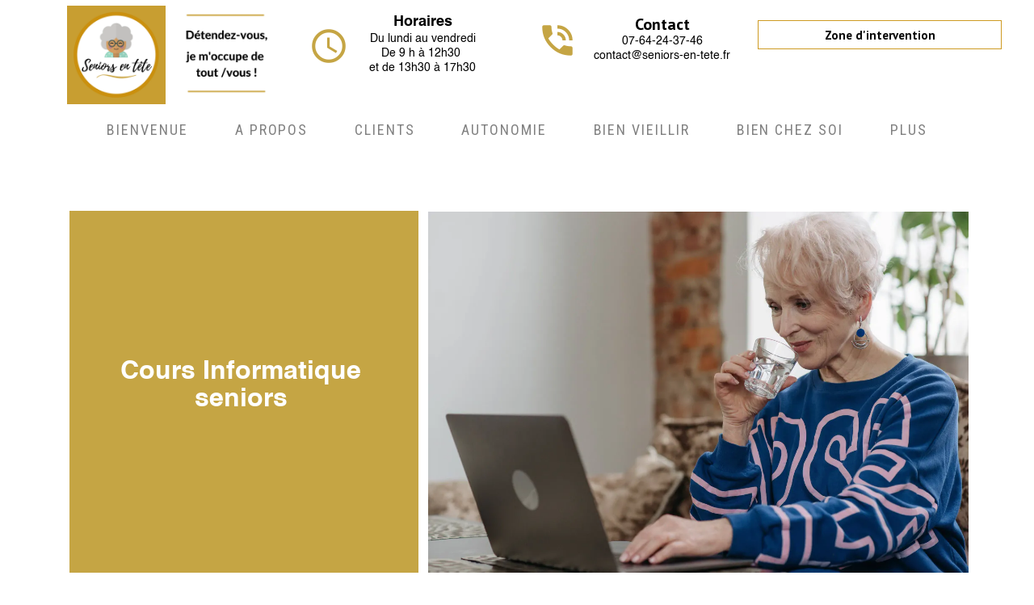

--- FILE ---
content_type: text/html; charset=utf-8
request_url: https://www.seniors-en-tete.fr/cours-informatique-seniors.KB.htm
body_size: 95717
content:
<!DOCTYPE html><html lang=fr>
  <head>
    <link rel="preload" href="https://st0.cdnsw.com/assets/precompile/viewer2_all-8580708725f69992cc4503593edd9d94.css" as="style" />
    <link rel="preload" href="https://st0.cdnsw.com/assets/precompile/fr-viewer_all-8599cc1268850581b724cddcfae7502d.js" as="script" />
      <link rel="dns-prefetch preconnect" href="https://v-images.cdnsw.com" crossorigin="anonymous"/>
    
    <title>Cours informatique adaptés aux seniors - Cormeilles en parisis</title>
<meta name="theme-color" content="#fff">
<meta name="description" content="Des séances pratiques d&#39;informatique adaptées aux seniors pour apprendre à utiliser les nouvelles technologies. Formation numérique personnalisée adaptée aux...">
<meta name="keywords" content="maintien à domicile,aide à domicile pour personne âgée,service d&#39;aide à domicile haut de gamme,aide aux seniors sur cormeilles en parisis,aidants familiaux,service à la personne 95,assistante personnelle,perte d&#39;autonomie">

<meta property="og:title" content="Cours informatique adaptés aux seniors - Cormeilles en parisis">
<meta property="og:type" content="website">
<meta property="og:url" content="https://www.seniors-en-tete.fr/cours-informatique-seniors-95.KB.htm">
<meta property="og:image" content="https://www.seniors-en-tete.fr/site/screenshot/?size_preset=fb&amp;v=1736156593">
<meta property="og:site_name" content="Aide à domicile haut de gamme Cormeilles en parisis  | Seniors en tête ">
<meta property="og:description" content="Des séances pratiques d&#39;informatique adaptées aux seniors pour apprendre à utiliser les nouvelles technologies. Formation numérique personnalisée adaptée aux...">
<meta name="referrer" content="unsafe-url">

<meta name="google-site-verification" content="ZEdA78CW90rX1KvBHAvZfmdb0jGmFQ9ygWW8ohp3H4o">
<link rel="image_src" href="https://www.seniors-en-tete.fr/site/screenshot/?size_preset=fb" />
<link rel="shortcut icon" href="/favicon.ico?ts=0" />

    <meta id="viewport" name="viewport" content="width=device-width, initial-scale=1.0, maximum-scale=1.0, user-scalable=no">
      <link rel="apple-touch-icon" sizes="57x57" href="https://v-images.cdnsw.com/site-favicons/1571672.png?preset=apple_touch_icon_57x57&amp;cache_key=1568146014" />
      <link rel="apple-touch-icon" sizes="72x72" href="https://v-images.cdnsw.com/site-favicons/1571672.png?preset=apple_touch_icon_72x72&amp;cache_key=1568146014" />
      <link rel="apple-touch-icon" sizes="114x114" href="https://v-images.cdnsw.com/site-favicons/1571672.png?preset=apple_touch_icon_114x114&amp;cache_key=1568146014" />
      <link rel="apple-touch-icon" sizes="192x192" href="https://v-images.cdnsw.com/site-favicons/1571672.png?preset=apple_touch_icon_192x192&amp;cache_key=1568146014" />
      <style>.body{font-family:&quot;Inter&quot;,sans-serif}a{outline:none}.body{color:#2D2D2D}.body a{color:#000}.uit_tbl{padding:0;margin:0}.uit_cttxt,.uit_ttltxt,.uit_tbl .c{padding:0;border:none;overflow:hidden}.uit_cttxt,.uit_ttltxt{position:relative}.uit_ttl,.uit_ct{margin:0;position:relative}.uit_cttxt{font-size:12px;font-size-adjust:none;font-style:normal;font-variant:normal;font-weight:normal}#pages div.component{position:absolute;opacity:0;visibility:hidden;animation-fill-mode:forwards;-webkit-animation-fill-mode:forwards;animation-timing-function:ease-in-out;-webkit-animation-timing-function:ease-in-out}div.componentBody{width:100%;height:100%;overflow:hidden;position:absolute;z-index:1000}div.componentBody.UI_Text{overflow:visible}#theme_body{position:relative;z-index:50}#pageContainer{margin-left:auto;margin-right:auto}#pageContainer,#pages{width:800px;height:200px}#pages{position:absolute;z-index:0}*{margin:0px}.font_xxsmall{font-size:10px;line-height:12px}.font_xsmall{font-size:12px;line-height:16px}.font_14px{font-size:14px;line-height:1.2em}.font_small{font-size:16px;line-height:20px}.font_medium{font-size:18px;line-height:24px}.font_20px{font-size:20px;line-height:1.2em}.font_large{font-size:24px;line-height:32px}.font_28px{font-size:28px;line-height:1.2em}.font_xlarge{font-size:32px;line-height:40px}.font_42px{font-size:42px;line-height:1.2em}.font_xxlarge{font-size:48px;line-height:58px}#body{position:relative;overflow:hidden}
</style>
    <meta id=prerendered_critical_css>
    <style>:root{--bleu-100:#E9E9FF;--bleu-500:#696CFF;--bleu-700:#2C30A0;--gris-0:#FFFFFF;--gris-100:#F7F7FA;--gris-200:#DCDCE2;--gris-300:#C0C0C9;--gris-400:#A4A4B0;--gris-500:#888897;--gris-600:#6C6C7F;--gris-700:#505066;--gris-800:#34344D;--gris-900:#1B1C33;--jaune-100:#FFF2E2;--jaune-500:#CC8925;--jaune-700:#9E702A;--orange-100:#FFD3BD;--orange-200:#FFC2A3;--orange-300:#FFB18A;--orange-50:#FFF4EF;--orange-500:#FF8F57;--orange-600:#DD713C;--orange-700:#CC5C24;--rose-100:#FFBDE0;--rose-200:#FFA3D4;--rose-300:#FF8AC8;--rose-50:#FFF0F8;--rose-500:#FF70BC;--rose-600:#F0429F;--rose-700:#DA2F8A;--rouge-100:#FFE7E6;--rouge-500:#FF5757;--rouge-700:#AC3939;--vert-100:#E4F8F0;--vert-500:#1EA97C;--vert-700:#236D55;--violet-100:#E9E4FF;--violet-200:#D7CCFF;--violet-300:#AB96FF;--violet-400:#8C6FFF;--violet-50:#F8F6FF;--violet-500:#7848FF;--violet-600:#6338DC;--violet-700:#5122BE;--violet-800:#3E238B;--violet-900:#311D58;--spacing-4:4px;--spacing-6:6px;--spacing-8:8px;--spacing-10:10px;--spacing-12:12px;--spacing-14:14px;--spacing-16:16px;--spacing-20:20px;--spacing-24:24px;--spacing-30:30px;--spacing-40:40px;--spacing-60:60px;--spacing-80:80px;--spacing-100:100px;--spacing-120:120px;--radius-4:4px;--radius-6:6px;--radius-8:8px;--radius-12:12px;--radius-16:16px;--radius-20:20px;--radius-100:100px;--neutral-5:var(--gris-800);--neutral-4:var(--gris-200);--neutral-3:var(--gris-300);--neutral-2:var(--gris-600);--neutral-1:var(--gris-200);--neutral:var(--gris-100);--secondary-6:var(--orange-50);--secondary-4:var(--orange-10);--secondary:var(--orange-300);--primary-6:var(--violet-100);--primary-5:var(--violet-200);--primary-4:var(--violet-300);--primary-3:var(--violet-300);--primary-2:var(--violet-400);--primary-1:var(--violet-400);--primary:var(--violet-500);--font-primary:&#39;Inter&#39;;--font-secondary:sans-serif;--text-base-size:1em;--text-scale-ratio:1.3;--text-xs:calc(1em / (var(--text-scale-ratio) * var(--text-scale-ratio)));--text-sm:.9em;--text-md:calc(1em * var(--text-scale-ratio));--text-lg:calc(1em * var(--text-scale-ratio) * var(--text-scale-ratio));--text-xl:calc(1em * var(--text-scale-ratio) * var(--text-scale-ratio) * var(--text-scale-ratio));--text-xxl:calc(1em * var(--text-scale-ratio) * var(--text-scale-ratio) * var(--text-scale-ratio) * var(--text-scale-ratio));--text-xxxl:calc(1em * var(--text-scale-ratio) * var(--text-scale-ratio) * var(--text-scale-ratio) * var(--text-scale-ratio) * var(--text-scale-ratio));--heading-line-height:1.2;--body-line-height:1.4;--heading-spacing:0.375em}
</style>
    <style>.-textNeutral{color:var(--neutral)}.-backgroundNeutral{background-color:var(--neutral)}.-textSecondary{color:var(--secondary)}.-backgroundSecondary{background-color:var(--secondary)}.-textPrimary{color:var(--primary)}.-backgroundPrimary{background-color:var(--primary)}.-textWarning{color:var(--warning)}.-backgroundWarning{background-color:var(--warning)}.-textError{color:var(--error)}.-backgroundError{background-color:var(--error)}.-textSucess{color:var(--success)}.-backgroundSucess{background-color:var(--success)}.-c1.-textNeutral{color:var(--neutral-1) !important}.-c1.-backgroundNeutral{background-color:var(--neutral-1) !important}.-c1.-textSecondary{color:var(--secondary-1) !important}.-c1.-backgroundSecondary{background-color:var(--secondary-1) !important}.-c1.-textPrimary{color:var(--primary-1) !important}.-c1.-backgroundPrimary{background-color:var(--primary-1) !important}.-c2.-textNeutral{color:var(--neutral-2) !important}.-c2.-backgroundNeutral{background-color:var(--neutral-2) !important}.-c2.-textSecondary{color:var(--secondary-2) !important}.-c2.-backgroundSecondary{background-color:var(--secondary-2) !important}.-c2.-textPrimary{color:var(--primary-2) !important}.-c2.-backgroundPrimary{background-color:var(--primary-2) !important}.-c3.-textNeutral{color:var(--neutral-3) !important}.-c3.-backgroundNeutral{background-color:var(--neutral-3) !important}.-c3.-textSecondary{color:var(--secondary-3) !important}.-c3.-backgroundSecondary{background-color:var(--secondary-3) !important}.-c3.-textPrimary{color:var(--primary-3) !important}.-c3.-backgroundPrimary{background-color:var(--primary-3) !important}.-c4.-textNeutral{color:var(--neutral-4) !important}.-c4.-backgroundNeutral{background-color:var(--neutral-4) !important}.-c4.-textSecondary{color:var(--secondary-4) !important}.-c4.-backgroundSecondary{background-color:var(--secondary-4) !important}.-c4.-textPrimary{color:var(--primary-4) !important}.-c4.-backgroundPrimary{background-color:var(--primary-4) !important}.-c5.-textNeutral{color:var(--neutral-5) !important}.-c5.-backgroundNeutral{background-color:var(--neutral-5) !important}.-c5.-textSecondary{color:var(--secondary-5) !important}.-c5.-backgroundSecondary{background-color:var(--secondary-5) !important}.-c5.-textPrimary{color:var(--primary-5) !important}.-c5.-backgroundPrimary{background-color:var(--primary-5) !important}.text-body{color:var(--gris-900)}.text-primary{color:var(--violet-500)}.text-primary_medium{color:var(--violet-300)}.text-primary-dark{color:var(--violet-700)}.text-grey{color:var(--gris-600)}.text-disabled{color:var(--gris-300)}.text-disabled_with_bg{color:var(--gris-500)}.text-error{color:var(--rouge-500)}.text-error_dark{color:var(--rouge-700)}.text-error_light{color:var(--rouge-100)}.text-headings{color:var(--violet-900)}.text-info{color:var(--bleu-500)}.text-legends{color:var(--gris-500)}.text-sub_headings{color:var(--violet-800)}.text-success{color:var(--vert-500)}.text-warning{color:var(--jaune-500)}.text-white{color:var(--gris-0)}.background-success{background-color:var(--vert-500)}.background-surface{background-color:var(--gris-100)}.background-primary_ultraLight{background-color:var(--violet-50)}.background-white{background-color:var(--gris-0)}.background-primary{background-color:var(--violet-500)}#loadingNodeBG,#progressLoading{position:fixed;top:0px;height:4px;left:0}#loadingNodeBG{right:0;background-color:rgba(255,255,255,0.5);z-index:100;-webkit-transition:0.4s,ease,0s,-webkit-transform;transition:0.4s,ease,0s,-webkit-transform;transition:transform,0.4s,ease,0s;transition:transform,0.4s,ease,0s,-webkit-transform;-webkit-transform:translateY(0);transform:translateY(0)}#loadingNodeBG.finish{-webkit-transform:translateY(-5px);transform:translateY(-5px);-webkit-transition-delay:1.5s;transition-delay:1.5s}#progressLoading{background-color:var(--primary);z-index:1001;-webkit-animation:progress-animation 7s ease-out forwards;animation:progress-animation 7s ease-out forwards}#progressLoading::after{border-radius:25px;box-shadow:5px 0 5px rgba(0,0,0,0.3);content:&quot;&quot;;height:4px;position:absolute;right:0;width:20px}@-webkit-keyframes progress-animation{0%{width:1%}10%{width:15%}20%{width:18%}30%{width:28%}40%{width:31%}50%{width:35%}65%{width:40%}75%{width:42%}85%{width:45%}92%{width:47%}100%{width:50%}}@keyframes progress-animation{0%{width:1%}10%{width:15%}20%{width:18%}30%{width:28%}40%{width:31%}50%{width:35%}65%{width:40%}75%{width:42%}85%{width:45%}92%{width:47%}100%{width:50%}}#loadingNode{display:none}.detected_device_desktop #loadingNode{display:block;position:fixed;right:10px;-webkit-transition:opacity 0.3s ease 0.1s,-webkit-transform 0.3s ease 0.1s;transition:opacity 0.3s ease 0.1s,-webkit-transform 0.3s ease 0.1s;transition:opacity 0.3s ease 0.1s,transform 0.3s ease 0.1s;transition:opacity 0.3s ease 0.1s,transform 0.3s ease 0.1s,-webkit-transform 0.3s ease 0.1s;-webkit-transform:translateY(0);transform:translateY(0);z-index:75001;top:0;opacity:1}#loadingNode.done_opa{opacity:.3}#loadingNode.done.outer{-webkit-transform:translateY(-25px);transform:translateY(-25px)}#loading_sitew{background-color:#ffffff;font-family:&#39;Inter&#39;, sans-serif;text-align:center;border-radius:0 0 5px 5px;padding:10px 25px;cursor:pointer;position:relative;-webkit-transition:border-radius,0.4s,ease;transition:border-radius,0.4s,ease;color:#2f2d30}#loading_sitew .main{font-size:12px;cursor:default;-webkit-user-select:none;-moz-user-select:none;-ms-user-select:none;user-select:none;line-height:1;margin-bottom:10px}#loadingNode a,#loadingNode a:visited,#loading_sitew a,#loading_sitew a:visited{text-decoration:none;color:inherit}#loadingNode a:hover{text-decoration:none}#loadingNode .slogan{opacity:0;background-color:#fff;color:#2f2d30;font-family:&#39;Inter&#39;, sans-serif;font-size:12px;padding:3px 2px;text-align:center;-webkit-transform:translateY(-100%);transform:translateY(-100%);-webkit-transition:0.3s,ease,-webkit-transform;transition:0.3s,ease,-webkit-transform;transition:transform,0.3s,ease;transition:transform,0.3s,ease,-webkit-transform;position:absolute;top:100%;left:0;right:0;border-radius:0 0 3px 3px}#loadingNode .slogan&gt;p{cursor:default;-webkit-user-select:none;-moz-user-select:none;-ms-user-select:none;user-select:none}#loadingNode .slogan .cta_viewer{display:inline-block;font-size:14px;margin:5px;padding:5px 14px;text-decoration:none;border-radius:35px;line-height:16px;cursor:pointer}#loadingNode:hover{opacity:1}#loadingNode:hover #loading_sitew{border-radius:0}#loadingNode:hover .slogan{opacity:1;-webkit-transform:translateY(0);transform:translateY(0)}#logo{display:-webkit-box;display:flex;-webkit-box-orient:horizontal;-webkit-box-direction:normal;flex-direction:row;-webkit-box-pack:start;justify-content:start;flex-direction:row;flex-wrap:nowrap}#logo.logo_small{-webkit-box-pack:center;justify-content:center}
</style>
    <meta id=site_engine_css />
    <meta id=ui_css />
    <meta id=theme_css />
    <meta id=block_font_css />
    <meta id=block_custom_styles_css />
    <meta id=presets_custom_styles_css />
    <meta id=site_css />
    <meta id=block_positions_css />
    <meta id=device_screen_css />
    <meta id=mobile_auto_css />
    <meta id=mobile_tree_css />
    <meta id=section_css />
    <!-- Generated on 2026-01-02 12:02:03 +0100 in full_cache_key="1lne3/KB/fr" fast_cache_key="KB_1571672__" bl_key=1571672.KB. from 10.server unicorn  page_id=133545862/cpt_id= lang=fr_US -->
    <link rel="canonical" href="https://www.seniors-en-tete.fr/cours-informatique-seniors-95.KB.htm" />
    <meta name="csrf-param" content="authenticity_token" />
<meta name="csrf-token" content="QllKmm2Py1jmMfs3MzH12qGz2c8xAJsLQdGQ+TyB1XZ2B50BWYLfqbReOkzFP6AQ3JgWclLlKn4EmK8qgHKdNw==" />
  </head>
  <body>
    <div id="loadingNodeBG" class='pro'>
      <div id="progressLoading"></div>
    </div>
    <!-- bid= bv=-1 -->
    <div id="loadingNode" class='pro outer'>
</div>

    <script>
      function loadCSS(e,t,n,o,s){
var c=window.document.createElement("link"),l=t||window.document.getElementsByTagName("script")[0],a=window.document.styleSheets
;c.rel="stylesheet";c.href=e;c.media=s?"only x":n||"all"
;o&&(c.onload=o);l.parentNode.insertBefore(c,l);if(s){
c.onloadcssdefined=function(t){
for(var n,o=0;o<a.length;o++)a[o].href&&a[o].href.indexOf(e)>-1&&(n=!0)
;n?window.requestAnimationFrame(t):setTimeout(function(){
c.onloadcssdefined(t)})};c.onloadcssdefined(function(){
c.media=n||"all"})}return c}function loadStyle(e,t){
var n=document.createElement('style');n.type='text/css'
;n.styleSheet?n.styleSheet.cssText=e:n.appendChild(document.createTextNode(e))
;var o=t||window.document.getElementsByTagName("script")[0]
;o.parentNode.insertBefore(n,o);return n}
function stylesheet_path(e){return{
menu_all:"/assets/precompile/cpts/menu/all-c48b6cb3d78c47ca12d89c45d4dd58c1.css",
faq_all:"/stylesheets/precompile/cpts/faq/all.css",
social_block:"/assets/precompile/cpts/common/social_block-79f5061b79dc8dfff28727961745ceab.css"
}[e]}loadCSSAsync=function(e,t,n,o){loadCSS(e,t,n,o,!0)};
      loadCSSAsync("https://st0.cdnsw.com/assets/precompile/viewer2_all-8580708725f69992cc4503593edd9d94.css",document.getElementById("site_engine_css"),"all",function(){
        //supprime le css critical
        var criticalCssMeta = document.getElementById("prerendered_critical_css");
        if (criticalCssMeta && criticalCssMeta.previousElementSibling && criticalCssMeta.previousElementSibling.tagName === "STYLE") {
          criticalCssMeta.previousElementSibling.remove();
        }
      }) 
      MobileBarExtraButtons=["link_page","link_tel","link_email","link_geo"]
;var deviceDetector={map:{mobile:{mobile:{max_width:502,
orientation:"portrait-primary"},mobile_auto:{max_width:502,
orientation:"portrait-primary"},mobile_tree:{max_width:502,
orientation:"portrait-primary"}},mobile_landscape:{mobile:{
max_width:736,orientation:"landscape-primary"},
mobile_landscape:{max_width:980,orientation:"landscape-primary"
},mobile_auto:{max_width:980,orientation:"landscape-primary"},
mobile_tree:{max_width:980,orientation:"landscape-primary"},
tablet:{max_width:910,orientation:"landscape-primary"}},tablet:{
tablet:{max_width:910,orientation:"portrait-primary"},mobile:{
max_width:768,orientation:"portrait-primary"},mobile_landscape:{
max_width:800,orientation:"portrait-primary"}}},
devices:["mobile","mobile_landscape","tablet"],
detect:function(){function e(){try{
return window.self!==window.top}catch(t){return!0}}
var i="desktop";this.w=window.outerWidth||screen.availWidth
;this.h=window.outerHeight||screen.availHeight;if(e()){
var t=window,a='inner';if(!('innerWidth'in window)){a='client'
;t=document.documentElement||document.body}this.w=t[a+'Width']
;this.h=t[a+'Height']}
if(0==window.outerWidth&&0==window.outerHeight&&90===Math.abs(window.orientation)){
var o=this.w;this.w=this.h;this.h=o}
this.orientation=this.w>this.h&&this.w>=460?"landscape-primary":"portrait-primary"
;this.real_device=null
;for(var i=null,r=0;r<this.devices.length;r++){
var n=this.devices[r],d=this.map[n][n]
;d&&this.w<=d.max_width&&this.orientation==d.orientation&&(this.real_device=this.real_device||n)
;var s=this.device_modes[n],c=this.map[n][s]
;c&&this.w<=c.max_width&&this.orientation==c.orientation&&(i=i||s)
}this.real_device=this.real_device||"desktop"
;i=this.force_device_mode||i||"desktop"
;navigator.userAgent.match(/IEMobile\/10\.0/)&&"mobile_auto"==i&&(i="desktop")
;document.body.className=document.body.className.replace(/ *detected_device_.+?( |$) */g," ")+" detected_device_"+("mobile_tree"==i?"mobile":i)
;return i||"desktop"},bestSourceDevice:function(e){
var i=["mobile","mobile_landscape","tablet","desktop","mobile_tree"]
;cd=Math.max(i.indexOf(e)-1,0);i[cd]==e&&(cd+=1)
;for(;"desktop"!=i[cd]&&this.device_modes[i[cd]]!=i[cd];){cd+=1
;i[cd]==e&&(cd+=1)}return i[cd]},loadDeviceScreenCss:function(){
this.device_screen_css||(this.device_screen_css=loadStyle("  #pageContainer, #pages,   /*system*/#theme_body,#site_content,#theme_page,#theme_header,#theme_footer,#page,#theme_content,#theme_menu /*theme size overiding*/{width:100%;/*beautifullmam has specific css with margin */margin-right:0;margin-left:0;}#body.body{overflow:hidden}",document.getElementById("device_screen_css")))
},removeDeviceScreenCss:function(){
this.device_screen_css&&$(this.device_screen_css).remove()
;this.device_screen_css=null}};
      deviceDetector.device_modes={"desktop":"desktop","mobile":"mobile","mobile_landscape":"mobile","tablet":"desktop"}
      var current_device=deviceDetector.detect()
      var mobile_auto_css="#pages{left:0}#pages div.component.visible{position:static}#pages div.component.visible .componentBody{position:relative}#pages div.component{max-width:100%;height:auto}.uim_sh li a,.uim_sv li a{color:inherit}\n"
      var mobile_tree_css="#mobile_wrapper{position:relative;transform:translateX(-50%);-webkit-transform:translateX(-50%);-moz-transform:translateX(-50%);-o-transform:translateX(-50%);-ms-transform:translateX(-50%)}#footer_zone .component:not(.force_height) .componentBody,#mobile_wrapper .component:not(.force_height) .componentBody{position:static;height:auto;width:auto;text-align:center}.hide_mobile{display:none !important}\n"
      console.log("Starting up on ",current_device)
      if (current_device=="mobile_auto"){
        loadStyle(mobile_auto_css,document.getElementById("mobile_auto_css"))
      }else if (current_device=="mobile_tree"){
        loadStyle(mobile_tree_css,document.getElementById("mobile_tree_css"))
      }else if (current_device!="desktop"){
        deviceDetector.loadDeviceScreenCss()
        var hideContentNode=loadStyle("#pages{opacity:0}",document.getElementById("theme_css"))
      }
      loadStyle("#u2_foreground{opacity:0}\n#u2_foreground,#theme_content{background-color:rgba(249,249,249,.9);border-width:0;width:1000px}\n.body,#TB_window,.lg{font-family:'Source Sans Pro',sans-serif}\n.body,.uit_cttxt,.uit_ttltxt,#TB_window{font-size:14px}\n.body .font_title_1{font-size:34px}\n.body .font_title_2{font-size:28px}\n.body .font_title_3{font-size:20px}\n.body .font_title_4{font-size:16px}\n.body .site_categ{display:inline-block;margin:5px;background-color:#ce9a22;border:1px solid #ce9a22;color:#fff;border-radius:0;text-decoration:none;padding:5px 10px;cursor:pointer;transition:color .2s,background-color .2s}\n.body .site_categ:hover{color:#ce9a22;background-color:transparent}\n.body .site_categ.selected{border-color:#4e3200}\n.uifaq_categ_list,.uib_list_categories ul,.uis_cat ul{margin:0;padding:10px 0;text-align:center;line-height:25px}\n.uifaq_categ_list:empty,.uib_list_categories ul:empty,.uis_cat ul:empty{display:none}\n.uifaq_categ_list li:last-child,.uib_list_categories ul li:last-child,.uis_cat ul li:last-child{margin-right:0}\n.uifaq_categ_list li:last-child,.uib_list_categories ul li:last-child,.uis_cat ul li:last-child{margin-left:0}\n.body .site_button,#TB_window .site_button,.gtbutton_preset_1\u003e.button_block,.gtbutton_preset_1\u003e.UI_Member\u003e.button_block,.gtbutton_preset_2\u003e.button_block,.gtbutton_preset_2\u003e.UI_Member\u003e.button_block,.gtbutton_preset_undefined\u003e.button_block,.gtbutton_preset_undefined\u003e.UI_Member\u003e.button_block,.gtsearchbox_preset_undefined .site_button,.gtsearchbox_preset_1 .site_button{background-color:#ce9a22;border:1px solid #ce9a22;color:#fff;border-radius:0;text-decoration:none;padding:5px 10px;transition:color .2s,background-color .2s;-webkit-transition:color .2s,background-color .2s;cursor:pointer}\n.gtbutton_preset_undefined .button_block\u003e.button_content,.gtbutton_preset_1 .button_block\u003e.button_content,.gtbutton_preset_2 .button_block\u003e.button_content{color:#fff}\n.body .site_button:hover,#TB_window .site_button:hover,.gtbutton_preset_undefined\u003e.button_block:hover,.gtbutton_preset_1\u003e.button_block:hover,.gtbutton_preset_1\u003e.UI_Member\u003e.button_block:hover,.gtbutton_preset_2\u003e.button_block:hover,.gtbutton_preset_2\u003e.UI_Member\u003e.button_block:hover,.gtsearchbox_preset_undefined .site_button:hover,.gtsearchbox_preset_undefined\u003e.UI_Member\u003e.button_block:hover,.gtsearchbox_preset_1 .site_button:hover{color:#ce9a22;background-color:transparent}\n.gtbutton_preset_undefined\u003e.button_block:hover\u003e.button_content,.gtbutton_preset_1\u003e.button_block:hover\u003e.button_content,.gtbutton_preset_2\u003e.button_block:hover\u003e.button_content,.gtbutton_preset_undefined\u003e.UI_Member\u003e.button_block:hover .button_content,.gtbutton_preset_1\u003e.UI_Member\u003e.button_block:hover .button_content,.gtbutton_preset_2\u003e.UI_Member\u003e.button_block:hover .button_content{color:#ce9a22}\n.body .site_textbox,.component textarea,#TB_window .site_textbox,#TB_window textarea,.gttextbox_preset_1 .site_textbox,.gttextbox_preset_2 .site_textbox,.gtsearchbox_preset_undefined .site_textbox,.gtsearchbox_preset_1 .site_textbox{background-color:#fff;background-image:none;border:1px solid #ddd;border-radius:4px;box-shadow:0 1px 1px rgba(0,0,0,.075) inset;color:#565656;font-size:14px;padding:4px;transition:border-color .15s ease-in-out 0s,box-shadow .15s ease-in-out 0s,background-color .15s ease-in-out}\n.body .site_textbox:focus,.component textarea:focus,#TB_window .site_textbox:focus,#TB_window textarea:focus,.gttextbox_preset_1 .site_textbox:focus,.gttextbox_preset_2 .site_textbox:focus,.gttextbox_preset.focused .site_textbox,.gtsearchbox_preset_undefined .site_textbox:focus,.gtsearchbox_preset_1 .site_textbox:focus{border-color:#e9c10e;outline:0;background-color:#fff;box-shadow:inset 0 1px 1px rgba(0,0,0,.075),0 0 4px rgba(233,193,14,.6)}\n.body .site_search .site_button:hover,.gtsearchbox_preset_undefined .site_button:hover,.gtsearchbox_preset_1 .site_button:hover{background-color:#ce9a22;color:#fff}\n.body,.uit_cttxt,.uit_ttltxt{color:#656565}\n:not(html).body{background-color:#f9f9f9}\n#theme_background{bottom:0;left:0;position:absolute;right:0;top:0;overflow:hidden}\n#theme_content{bottom:0;left:50%;max-width:100%;position:absolute;top:0;border-style:solid;-webkit-transform:translateX(-50%);transform:translateX(-50%)}\n#theme_body{width:100%}\n.body a,.clickable_link,.uit_cttxt a,.uit_cttxt_n a,.uit_cttxt_n a:visited,.uit_cttxt_n a:hover,#TB_window:not(.editor_interface) a{color:#ce9a22}\n.uit_cttxt_m,.uim_mv ul li a,.uim_mh a,.uim_dv li .uim_m a,.uim_dh li .uim_m a,.uisl_l h3,.uisl_h h3,.uisl_h .uis_list_price,.uisl_l .uis_list_price,._ui18_member_username,.uif_body,div.UI_Forum .uif_post_page .uif_posts:not(.gtbackdrop_preset) .uif_subject,div.UI_Forum .tpl_table thead,.uib_view_content_first,.uib_view_content_last,.uibs_b .uib_content_first{font-size:16px}\ndiv.UI_Comment span.date,div.UI_Comment .info,div.UI_Comment div.help_cmt,.uib_view_date,.uis_bill tbody td span.uis_opts,div.UI_Forum .uif_topic_creation,div.UI_Forum tbody .uif_last_reply,div.UI_Forum span.uif_date{font-size:14px}\n.uit_cttxt_t,.uit_ttltxt_m,.uit_cttxt_m,div.UI_Contact .uicf_f,.UI_Contact .uicf_or,div.UI_Comment div.stat,div.UI_Comment div.comment_holder,div.UI_Comment .form,div.UI_Download .uidl_desc,.uib_view_title,.uib_edit_title,.uib_view_content_first,.uib_view_content_last,.uisl_s h3,.uisl_l h3,.uisl_h h3,.uisl_h .uis_list_price,.uisl_l .uis_list_price,.uis_bill thead td,.uis_bill tfoot td,.uis_bill h1,.uis_bill_mn h2,.uif_body,div.UI_Forum .uif_post_page .uif_posts:not(.gtbackdrop_preset) .uif_subject,.uibs_b .uib_content_first{font-weight:300}\n.uit_cttxt_t b,.uit_ttltxt_m b,.uit_cttxt_m b,.uib_view_title b,.uib_view_content_first b,.uib_view_content_last b,.uif_body b,.uibs_b .uib_content_first b,.uit_cttxt_t strong,.uit_ttltxt_m strong,.uit_cttxt_m strong,.uib_view_title strong,.uib_view_content_first strong,.uib_view_content_last strong,.uif_body strong,.uibs_b .uib_content_first strong{font-weight:700}\n.uit_ttltxt{min-height:23px}\n.uit_cttxt_m a:hover{text-decoration:none}\n.uit_cttxt{text-align:justify}\n.uit_cttxt_s a:hover{text-decoration:none}\n.uim_mv ul{margin:0;padding:0;list-style:none}\n.uim_mv ul li{padding:5px 0}\n.uim_mv ul li a{border-left:4px solid transparent;color:#565656;padding-left:10px;text-decoration:none;margin-bottom:8px}\n.uim_mv ul ul li{padding-left:15px;padding-bottom:0}\n.uim_mv ul ul ul{padding-left:10px}\n.uim_mv ul li\u003eul li a:hover{color:#222}\n.uim_mv ul li.selected\u003e.uim_m a,.uim_mv ul li.selected\u003e.uim_m a:hover{border-left-color:#ce9a22;color:#ce9a22}\n.uim_mv a:hover{text-decoration:none}\n.uim_mh{height:20px;padding:0}\n.uim_mh ul{padding:0;width:100%}\n.uim_mh a{color:#565656;margin:0 17px;text-decoration:none;text-transform:uppercase;border-bottom:1px solid transparent;transition:color .2s ease,border-bottom-color .2s ease;-webkit-transition:color .2s ease,border-bottom-color .2s ease}\n.uim_mh a:hover{color:#ce9a22}\n.uim_mh .uim_m1{height:100%;padding-top:5px}\n.uim_mh .uim_m2{height:100%;margin-left:3px}\n.uim_mh ul li.selected\u003e.uim_m a,.uim_mh ul li.selected\u003e .uim_m a:hover{border-bottom-color:#ce9a22;color:#ce9a22}\n.uim_mh li.selected\u003e ul li .uim_m a,.uim_mh li.selected\u003eul li .uim_m a:hover{background:0 0}\n.uim_sh ul li a,.uim_sv ul li a{color:#555}\n.uim_sv ul li.selected\u003e.uim_m a,.uim_sh ul li.selected\u003e.uim_m a{color:#ce9a22}\n.UI_Menu.uim_sv ul ul li{padding-left:10px}\n.uim_dv li .uim_m a,.uim_dh li .uim_m a{border-bottom:1px solid transparent;color:#565656;margin:0 17px;text-decoration:none;text-transform:uppercase;transition:color .2s ease 0s,border-bottom-color .2s ease 0s}\n.uim_dv li .uim_m a:hover,.uim_dh li .uim_m a:hover{color:#ce9a22}\n.uim_dh ul li.selected\u003e .uim_m a,.uim_dv ul li.selected\u003e.uim_m a{border-bottom-color:#ce9a22}\n.UI_Menu.uim_cv .uim_mc\u003eul li\u003eul li.selected\u003espan\u003ea,.UI_Menu.uim_ch .uim_mc\u003eul li\u003eul li.selected\u003espan\u003ea{color:#ce9a22}\n.jcarousel-skin-tango.jcarousel-container{background-color:#eaeaea;border-color:transparent transparent #ce9a22;border-radius:0;border-style:none none solid;border-width:medium medium 4px}\n.jcarousel-skin-tango .jcarousel-next-horizontal{background-image:url(/files/themes/cristal/generated/166_012_f2b228_ce9822/images/next-horizontal.png)}\n.jcarousel-skin-tango .jcarousel-prev-horizontal{background-image:url(/files/themes/cristal/generated/166_012_f2b228_ce9822/images/prev-horizontal.png)}\n.jcarousel-skin-tango .jcarousel-prev-vertical{background-image:url(/files/themes/cristal/generated/166_012_f2b228_ce9822/images/prev-vertical.png)}\n.jcarousel-skin-tango .jcarousel-next-vertical{background-image:url(/files/themes/cristal/generated/166_012_f2b228_ce9822/images/next-vertical.png)}\n.hover_c .img_click::after{background-color:#ce9a22}\ndiv.UI_Contact .uicf_f{color:#565656}\ndiv.UI_Comment div.stat{color:#c4c4c4}\ndiv.UI_Comment .info,div.UI_Comment div.help_cmt,div.UI_Comment .info{font-style:normal}\ndiv.UI_Comment div.comment_holder{color:#444}\ndiv.UI_Comment div.comment_holder .name{color:#ce9a22}\ndiv.UI_Comment div.admin{background:#f0f0f0;border-left:4px solid #ce9a22}\ndiv.UI_Comment div.admin div.comment a{color:#656565}\ndiv.UI_Comment .form{color:#565656}\n.uibs_b .uib_article{background-color:#eaeaea;border-color:transparent transparent transparent #ce9a22;border-style:none none none solid;border-width:medium medium medium 4px}\n.uibs_b .uib_title{color:#ce9a22}\n.uib_view_title,.uib_edit_title{color:#ce9a22}\n.uib_view_facebook_comments{background-color:#eaeaea}\n.uib_edit input.uib_edit_title{color:#ce9a22}\n.uis_ss{color:#ce9a22}\n.uis_search_header,.uis_search\u003ediv\u003ediv.uis_close_search{background-color:#eaeaea}\n.uis_search .uis_btn,.uis_search_suggest h3,.uifaq_search .uifaq_btn{background-color:#ce9a22;color:#fff}\n.uis_search.uis_search_result{border-left-color:#ebdff6;border-top-color:#ebdff6}\n.uis_search_suggest{border-color:#ce9a22}\n.uis_search_suggest .highlight{color:#d2a01f}\n.uis_suggest_category\u003ediv,.uis_suggest_word\u003ediv,.uis_suggest_product\u003ediv{color:#444}\n.uis_suggest_category\u003ediv:hover,.uis_suggest_word\u003ediv:hover,.uis_suggest_product\u003ediv:hover{background-color:#ebdff6;color:#444}\n.uis_search_suggest h3,.uis_search .uis_btn .fonticon{color:#fff}\n.close_tooltip{background-color:#ce9a22}\n.close_tooltip:after{border-right-color:#ce9a22}\n.uisl_s .uis_list\u003eul li{background-color:#eaeaea;color:#565656}\n.uisl_l .uis_list\u003eul li{background-color:#eaeaea}\n.uisl_h .uis_list\u003eul li.uis_lio{background-color:#ebdff6}\n.uisl_h .uis_list\u003eul li:nth-child(odd){background:#eaeaea}\n.uisl_h .uis_list\u003eul li:nth-child(even){background:#f8f8f8}\n.uis_bill table{background-color:#eee}\n.uis_bill thead,.uis_bill tfoot{background-color:#fff;color:#565656}\n.uis_bill tbody td{background-color:#fff;color:#444}\n.uis_bill tfoot td.uis_extra,.uis_summary_prod,.uis_summary_options,.uis_order_sum{background-color:#fafafa}\n.uis_bill_mn{background-color:#eaeaea}\n.uis_bill_mn h2{border-color:#ce9a22;color:#ce9a22}\n.uisl_m .uis_list\u003eul li h3\u003espan{color:#333;font-weight:700}\n.uisl_m .uis_list\u003eul li .ov_prod\u003ediv:hover\u003ediv{color:#ce9a22}\n.uisl_h .uis_list\u003eul li .ov_prod\u003ediv{color:inherit;background-color:#fff}\n.uisl_h .uis_list\u003eul li .ov_prod\u003ediv:hover{color:#000}\n.uis_cb_form{background:#fff}\n#form_cb_wrapper{border:1px solid #d0d0d0}\n.uis_pf_err{border:2px solid #0046bb;background-color:#ba9efd}\n.uis_exbtn .uis_btn:hover{background-color:#fff}\n.uisa_a\u003espan{color:#333}\n.uis_list_strike,.uis_strike_price{color:rgba(0,0,0,.8)}\n.component.selected .block_section{background:#fff;color:#333}\n.uisl_m .uis_pages li{background-color:rgba(0,0,0,0);border:2px solid rgba(0,0,0,0);border-radius:3px;color:#656565}\n.uisl_m .uis_pages li.selected,.uisl_m .ui_list_pages ul li.selected{border-color:#ce9a22}\n.uisl_m .uis_bill table,.uis_sum_grid{background-color:#fafafa}\n.uisl_m .main_cart\u003e tfoot{border-top:1px solid #ccc}\n.uisl_m .main_cart\u003e thead,tfoot{border-bottom:1px solid #ccc}\n.uisl_m .main_cart tbody tr:hover td{background-color:#fafafa}\n.uisl_m .uis_list_strike,.uisl_m .uis_strike_price{color:rgba(0,0,0,.5)}\n.uis_shipping_pickups{background:#fff}\n.uis_bill_breadcrumb\u003ediv.uis_step_selected::after{background:#ce9a22}\n.uis_pages:not(.gtbuttonsgroup_preset) li.selected{background-color:#eee}\n.gtbackdrop_preset .uis_prod,.uis_bill .gtbackdrop_preset table,.uis_bill .gtbackdrop_preset tbody td,.uisl_m .uis_bill .gtbackdrop_preset thead,.uis_bill .gtbackdrop_preset tfoot,.gtbackdrop_preset .uis_sum_grid,.uisl_m .uis_bill .gtbackdrop_preset tfoot td.uis_extra,.uisl_m .gtbackdrop_preset .main_cart tbody tr:hover td,.UI_Store .gtbackdrop_preset .uis_shipping_pickups,.gtbackdrop_preset .uis_bill_mn{background:0 0}\n.uis_bill .gtbackdrop_preset thead,.uis_bill .gtbackdrop_preset tfoot,.uis_bill .gtbackdrop_preset tbody td,.gtbackdrop_preset .uisl_m .uis_list\u003eul li h3\u003espan{color:inherit}\n._ui18_signup_tb,.ui18_style_none ._ui18_member_unlogged,.ui18_style_none ._ui18_member_logged{background-color:#eaeaea;border-color:transparent}\n._ui18_member_signup h2{color:#ce9a22}\ndiv.UI_Forum span._ui18_do_member_signup,div.UI_Forum span._ui18_do_member_signin{border-bottom:medium none}\n._ui18_member_signup h2{color:#ce9a22}\n#list_styles.ui_member_styles{background-color:#f9f9f9}\n.default_preset_1 .modal{background-color:rgba(255,255,255,.7)}\n.first_signin_content{background-color:#fff;border:1px solid #c5c5c5}\n.gtbutton_preset ._ui18_div_do_member_signin a,.gtbutton_preset ._ui18_div_do_member_space a{color:inherit}\ndiv.UI_Forum div.uif_post_stats,.manage_post li,.uif_body_edit li,.uif_add_post{background-color:#ce9a22;border-color:transparent;border-radius:0;color:#fff}\n.uif_body_edit li a{color:#fff}\ndiv.UI_Forum div.uif_margin_left{background-color:#eaeaea;border-right-color:#dedede}\ndiv.UI_Forum div.header_post{background-color:#ce9a22;color:#fff}\ndiv.UI_Forum fieldset{border-color:transparent;background-color:#fff}\ndiv.UI_Forum .uif_hide_post{background-color:rgba(0,0,0,.1);border-color:#fff}\ndiv.UI_Forum .uif_subject{cursor:pointer}\ndiv.UI_Forum .uif_subject:not(.gt_backdrop_title){color:#444}\ndiv.UI_Forum .tpl_table thead{color:#fff;background:#ce9a22}\ndiv.UI_Forum .tpl_table tbody{background-color:#fff}\ndiv.UI_Forum .tpl_table td{border-color:transparent}\n.UI_Form h3{color:#ce9a22}\n.UI_Form .upload_link{color:#ce9a22}\n.upload_link:hover,.upload_link.open{background-color:#ce9a22;color:#fff}\n.show_file{background-color:#fff;border:1px dashed #ce9a22;border-radius:50px;color:#ce9a22}\n.UI_Calendar .fc-view-container:not(.gt_backdrop_content){background-color:#fff}\n.UI_Calendar .fc-view-container\u003ediv{border-color:#cecece}\n.uifaq_title{color:#ce9a22}\n.default_preset_1 .uifaq_question_wrapper{margin-bottom:15px;border-bottom:1px solid #ccc}\n.default_preset_1 .uifaq_question{font-size:16px;padding:10px 5px}\n.default_preset_1 .uifaq_answer{padding:10px;text-align:justify}\n.default_preset_2 .uifaq_question_wrapper{margin-bottom:15px;background-color:#fff}\n.default_preset_2 .uifaq_question{font-size:16px;padding:10px 5px}\n.default_preset_2 .uifaq_answer{padding:5px}\n.default_preset_2 .uifaq_question_wrapper:hover .uifaq_question,.default_preset_2 .uifaq_question_wrapper.uifaq_open .uifaq_question{color:#ce9a22}\n.default_preset_2 .uifaq_question_wrapper.uifaq_open .uifaq_question{font-size:18px}\n.uifaq_categ_list li.selected,.uib_list_categories li.selected{border:2px solid #8a5800;cursor:default}\n.uifaq_categ_list li.selected:hover,.uib_list_categories li.selected:hover{background-color:#ce9a22;color:#fff}\n#list_styles.ui_faq_styles,#list_styles.ui_blog_styles{background-color:#f9f9f9}\n#site_content_background,.componentBody.UI_Text,.componentBody.UI_Menu,.componentBody.UI_Download:not(.gtbackdrop_preset),.componentBody.UI_Comment:not(.gtbackdrop_preset),.componentBody.UI_Contact{background-color:transparent}\n.tpl_light_color{color:#ce9a22}\n.edit_ui_wrapper{background-color:rgba(255,255,255,.6)}\n.edit_ui_wrapper.anim_ended:hover{background-color:rgba(255,255,255,.8)}\n#body .component .editor_add_item{background-color:rgba(255,255,255,.5)}",document.getElementById("theme_css"))

       
        loadStyle("\n\n\n\n.body a, .clickable_link, .uit_cttxt a, .uit_cttxt_n a, .uit_cttxt_n a:visited, .uit_cttxt_n a:hover{\ntext-decoration: none;\n}\n\n#site_content {\n    padding-bottom: 50px;\n}",document.getElementById("site_css"))
      loadStyle(".component_1601002721 .uim_p_203 ul{\nlist-style:outside none none;\npadding:0\n}\n.component_1601002721 .uim_p_203 ul li.uim_dhv_li_first{\nfont-size:18px;\nline-height:1.27em\n}\n.component_1601002721 .uim_p_203 ul li.uim_dhv_li_first\u003espan\u003ea{\ncolor:hsl(42, 0%, 50%);\nbackground-color:rgba(255,255,255,0);\npadding:0.3em 0.6em;\n-webkit-transition:color 0.25s linear,background-color 0.25s linear;\ntransition:color 0.25s linear,background-color 0.25s linear\n}\n.component_1601002721 .uim_p_203 ul li.uim_dhv_li_first\u003espan\u003ea::after,.component_1601002721 .uim_p_203 ul li.uim_dhv_li_first\u003espan\u003ea::before{\nborder-width:0px;\nborder-style:solid;\nborder-color:hsl(42, 0%, 50%);\ncontent:\"\";\nheight:calc(0px * 4);\nopacity:0;\nposition:absolute;\n-webkit-transition-delay:0s,0s;\ntransition-delay:0s,0s;\n-webkit-transition:opacity 0.3s,-webkit-transform 0.3s;\ntransition:opacity 0.3s,-webkit-transform 0.3s;\ntransition:transform 0.3s,opacity 0.3s;\ntransition:transform 0.3s,opacity 0.3s,-webkit-transform 0.3s;\n-webkit-transition-timing-function:cubic-bezier(0.17, 0.67, 0.05, 1.29);\ntransition-timing-function:cubic-bezier(0.17, 0.67, 0.05, 1.29);\nwidth:calc(0px * 4)\n}\n.component_1601002721 .uim_p_203 ul li.uim_dhv_li_first\u003espan\u003ea::after{\nborder-width:0 0px 0px 0;\nbottom:0;\nright:0;\n-webkit-transform:translate3d(-10px, -10px, 0px);\ntransform:translate3d(-10px, -10px, 0px)\n}\n.component_1601002721 .uim_p_203 ul li.uim_dhv_li_first\u003espan\u003ea::before{\nborder-width:0px 0 0 0px;\nleft:0;\ntop:0;\n-webkit-transform:translate3d(10px, 10px, 0px);\ntransform:translate3d(10px, 10px, 0px)\n}\n.component_1601002721 .uim_p_203 ul li.uim_dhv_li_first\u003espan\u003ea:hover,.component_1601002721 .uim_p_203 ul li.uim_dhv_li_first\u003espan\u003ea:active,.component_1601002721 .uim_p_203 ul li.uim_dhv_li_first\u003espan\u003ea:focus{\ntext-decoration:none\n}\n.component_1601002721 .uim_p_203 ul li.uim_dhv_li_first .uim_m{\nmargin:5px 1em\n}\n.component_1601002721 .uim_p_203 ul li.uim_dhv_li_first.selected\u003espan\u003ea::before,.component_1601002721 .uim_p_203 ul li.uim_dhv_li_first.selected\u003espan\u003ea::after{\nopacity:1;\n-webkit-transform:translate3d(0px, 0px, 0px);\ntransform:translate3d(0px, 0px, 0px)\n}\n.component_1601002721 .uim_p_203 ul li.uim_dhv_li_first.selected\u003espan\u003ea::before{\nborder-color:hsl(42, 0%, 50%) transparent transparent hsl(42, 0%, 50%)\n}\n.component_1601002721 .uim_p_203 ul li.uim_dhv_li_first.selected\u003espan\u003ea::after{\nborder-color:transparent hsl(42, 0%, 50%) hsl(42, 0%, 50%) transparent\n}\n.component_1601002721 .uim_p_203 ul li.uim_dhv_li_first.selected\u003e.uim_m\u003ea,.component_1601002721 .uim_p_203 ul li.uim_dhv_li_first.selected\u003e.uim_m\u003ea:hover{\nborder:none;\nbackground-color:hsla(45, 53%, 52%, 1.00);\ncolor:hsla(45, 0%, 5%, 1.00)\n}\n.component_1601002721 .uim_p_203 ul li.uim_dhv_li_first:hover\u003e.uim_m\u003ea,.component_1601002721 .uim_p_203 ul li.uim_dhv_li_first:hover\u003e.uim_m\u003ea:hover{\nbackground-color:hsla(45, 53%, 52%, 1.00);\ncolor:hsla(37, 1%, 4%, 1.00)\n}\n.component_1601002721 .uim_p_203\u003eli:last-child\u003espan\u003ea::after{\ndisplay:block\n}\n.component_1601002721 .uim_p_203.uim_cv ul li a{\ntext-align:center\n}\n.component_1601002721 .uim_p_203.uim_ch ul{\ntext-align:center\n}\n\n",document.getElementById("block_custom_styles_css"))
      loadStyle(".body .text_menufont,.body .component,.body input[type=text],.body input[type=submit],.body input[type=email],.body input[type=password],.body input[type=number],.body input[type=url],.body input[type=tel],.body button,.body .site_button,.body select,.body textarea,.body .uica_te,.body .uica_ptxt,.body .uit_cttxt,.body .uit_cttxt_t,.body .uit_ttltxt_m,.body .uit_cttxt_m,.body div.UI_Contact .uicf_f,.body .UI_Contact .uicf_or,.body div.UI_Comment div.comment_holder,.body div.UI_Comment .form,.body div.UI_Download .uidl_desc,.body .uib_view_title,.body .uib_view_content_first,.body .uib_view_content_last,.body .uisl_h .uis_list_price,.body .uisl_l .uis_list_price,.body .uis_bill thead td,.body .uis_bill tfoot td,.body .uif_body,.body .uibs_b .uib_content_first,.body .gallery-content-text,#mobile_bar .text_menufont,#mobile_bar .component,#mobile_bar input[type=text],#mobile_bar input[type=submit],#mobile_bar input[type=email],#mobile_bar input[type=password],#mobile_bar input[type=number],#mobile_bar input[type=url],#mobile_bar input[type=tel],#mobile_bar button,#mobile_bar .site_button,#mobile_bar select,#mobile_bar textarea,#mobile_bar .uica_te,#mobile_bar .uica_ptxt,#mobile_bar .uit_cttxt,#mobile_bar .uit_cttxt_t,#mobile_bar .uit_ttltxt_m,#mobile_bar .uit_cttxt_m,#mobile_bar div.UI_Contact .uicf_f,#mobile_bar .UI_Contact .uicf_or,#mobile_bar div.UI_Comment div.comment_holder,#mobile_bar div.UI_Comment .form,#mobile_bar div.UI_Download .uidl_desc,#mobile_bar .uib_view_title,#mobile_bar .uib_view_content_first,#mobile_bar .uib_view_content_last,#mobile_bar .uisl_h .uis_list_price,#mobile_bar .uisl_l .uis_list_price,#mobile_bar .uis_bill thead td,#mobile_bar .uis_bill tfoot td,#mobile_bar .uif_body,#mobile_bar .uibs_b .uib_content_first,#mobile_bar .gallery-content-text,#TB_window:not(.editor_interface) .text_menufont,#TB_window:not(.editor_interface) .component,#TB_window:not(.editor_interface) input[type=text],#TB_window:not(.editor_interface) input[type=submit],#TB_window:not(.editor_interface) input[type=email],#TB_window:not(.editor_interface) input[type=password],#TB_window:not(.editor_interface) input[type=number],#TB_window:not(.editor_interface) input[type=url],#TB_window:not(.editor_interface) input[type=tel],#TB_window:not(.editor_interface) button,#TB_window:not(.editor_interface) .site_button,#TB_window:not(.editor_interface) select,#TB_window:not(.editor_interface) textarea,#TB_window:not(.editor_interface) .uica_te,#TB_window:not(.editor_interface) .uica_ptxt,#TB_window:not(.editor_interface) .uit_cttxt,#TB_window:not(.editor_interface) .uit_cttxt_t,#TB_window:not(.editor_interface) .uit_ttltxt_m,#TB_window:not(.editor_interface) .uit_cttxt_m,#TB_window:not(.editor_interface) div.UI_Contact .uicf_f,#TB_window:not(.editor_interface) .UI_Contact .uicf_or,#TB_window:not(.editor_interface) div.UI_Comment div.comment_holder,#TB_window:not(.editor_interface) div.UI_Comment .form,#TB_window:not(.editor_interface) div.UI_Download .uidl_desc,#TB_window:not(.editor_interface) .uib_view_title,#TB_window:not(.editor_interface) .uib_view_content_first,#TB_window:not(.editor_interface) .uib_view_content_last,#TB_window:not(.editor_interface) .uisl_h .uis_list_price,#TB_window:not(.editor_interface) .uisl_l .uis_list_price,#TB_window:not(.editor_interface) .uis_bill thead td,#TB_window:not(.editor_interface) .uis_bill tfoot td,#TB_window:not(.editor_interface) .uif_body,#TB_window:not(.editor_interface) .uibs_b .uib_content_first,#TB_window:not(.editor_interface) .gallery-content-text,#font_panel .textFamily .text_menufont,#font_panel .textFamily .component,#font_panel .textFamily input[type=text],#font_panel .textFamily input[type=submit],#font_panel .textFamily input[type=email],#font_panel .textFamily input[type=password],#font_panel .textFamily input[type=number],#font_panel .textFamily input[type=url],#font_panel .textFamily input[type=tel],#font_panel .textFamily button,#font_panel .textFamily .site_button,#font_panel .textFamily select,#font_panel .textFamily textarea,#font_panel .textFamily .uica_te,#font_panel .textFamily .uica_ptxt,#font_panel .textFamily .uit_cttxt,#font_panel .textFamily .uit_cttxt_t,#font_panel .textFamily .uit_ttltxt_m,#font_panel .textFamily .uit_cttxt_m,#font_panel .textFamily div.UI_Contact .uicf_f,#font_panel .textFamily .UI_Contact .uicf_or,#font_panel .textFamily div.UI_Comment div.comment_holder,#font_panel .textFamily div.UI_Comment .form,#font_panel .textFamily div.UI_Download .uidl_desc,#font_panel .textFamily .uib_view_title,#font_panel .textFamily .uib_view_content_first,#font_panel .textFamily .uib_view_content_last,#font_panel .textFamily .uisl_h .uis_list_price,#font_panel .textFamily .uisl_l .uis_list_price,#font_panel .textFamily .uis_bill thead td,#font_panel .textFamily .uis_bill tfoot td,#font_panel .textFamily .uif_body,#font_panel .textFamily .uibs_b .uib_content_first,#font_panel .textFamily .gallery-content-text,.ui_text_styles .text_menufont,.ui_text_styles .component,.ui_text_styles input[type=text],.ui_text_styles input[type=submit],.ui_text_styles input[type=email],.ui_text_styles input[type=password],.ui_text_styles input[type=number],.ui_text_styles input[type=url],.ui_text_styles input[type=tel],.ui_text_styles button,.ui_text_styles .site_button,.ui_text_styles select,.ui_text_styles textarea,.ui_text_styles .uica_te,.ui_text_styles .uica_ptxt,.ui_text_styles .uit_cttxt,.ui_text_styles .uit_cttxt_t,.ui_text_styles .uit_ttltxt_m,.ui_text_styles .uit_cttxt_m,.ui_text_styles div.UI_Contact .uicf_f,.ui_text_styles .UI_Contact .uicf_or,.ui_text_styles div.UI_Comment div.comment_holder,.ui_text_styles div.UI_Comment .form,.ui_text_styles div.UI_Download .uidl_desc,.ui_text_styles .uib_view_title,.ui_text_styles .uib_view_content_first,.ui_text_styles .uib_view_content_last,.ui_text_styles .uisl_h .uis_list_price,.ui_text_styles .uisl_l .uis_list_price,.ui_text_styles .uis_bill thead td,.ui_text_styles .uis_bill tfoot td,.ui_text_styles .uif_body,.ui_text_styles .uibs_b .uib_content_first,.ui_text_styles .gallery-content-text,.uit_preset .text_menufont,.uit_preset .component,.uit_preset input[type=text],.uit_preset input[type=submit],.uit_preset input[type=email],.uit_preset input[type=password],.uit_preset input[type=number],.uit_preset input[type=url],.uit_preset input[type=tel],.uit_preset button,.uit_preset .site_button,.uit_preset select,.uit_preset textarea,.uit_preset .uica_te,.uit_preset .uica_ptxt,.uit_preset .uit_cttxt,.uit_preset .uit_cttxt_t,.uit_preset .uit_ttltxt_m,.uit_preset .uit_cttxt_m,.uit_preset div.UI_Contact .uicf_f,.uit_preset .UI_Contact .uicf_or,.uit_preset div.UI_Comment div.comment_holder,.uit_preset div.UI_Comment .form,.uit_preset div.UI_Download .uidl_desc,.uit_preset .uib_view_title,.uit_preset .uib_view_content_first,.uit_preset .uib_view_content_last,.uit_preset .uisl_h .uis_list_price,.uit_preset .uisl_l .uis_list_price,.uit_preset .uis_bill thead td,.uit_preset .uis_bill tfoot td,.uit_preset .uif_body,.uit_preset .uibs_b .uib_content_first,.uit_preset .gallery-content-text,.uica_header_window .text_menufont,.uica_header_window .component,.uica_header_window input[type=text],.uica_header_window input[type=submit],.uica_header_window input[type=email],.uica_header_window input[type=password],.uica_header_window input[type=number],.uica_header_window input[type=url],.uica_header_window input[type=tel],.uica_header_window button,.uica_header_window .site_button,.uica_header_window select,.uica_header_window textarea,.uica_header_window .uica_te,.uica_header_window .uica_ptxt,.uica_header_window .uit_cttxt,.uica_header_window .uit_cttxt_t,.uica_header_window .uit_ttltxt_m,.uica_header_window .uit_cttxt_m,.uica_header_window div.UI_Contact .uicf_f,.uica_header_window .UI_Contact .uicf_or,.uica_header_window div.UI_Comment div.comment_holder,.uica_header_window div.UI_Comment .form,.uica_header_window div.UI_Download .uidl_desc,.uica_header_window .uib_view_title,.uica_header_window .uib_view_content_first,.uica_header_window .uib_view_content_last,.uica_header_window .uisl_h .uis_list_price,.uica_header_window .uisl_l .uis_list_price,.uica_header_window .uis_bill thead td,.uica_header_window .uis_bill tfoot td,.uica_header_window .uif_body,.uica_header_window .uibs_b .uib_content_first,.uica_header_window .gallery-content-text,.uica_content .text_menufont,.uica_content .component,.uica_content input[type=text],.uica_content input[type=submit],.uica_content input[type=email],.uica_content input[type=password],.uica_content input[type=number],.uica_content input[type=url],.uica_content input[type=tel],.uica_content button,.uica_content .site_button,.uica_content select,.uica_content textarea,.uica_content .uica_te,.uica_content .uica_ptxt,.uica_content .uit_cttxt,.uica_content .uit_cttxt_t,.uica_content .uit_ttltxt_m,.uica_content .uit_cttxt_m,.uica_content div.UI_Contact .uicf_f,.uica_content .UI_Contact .uicf_or,.uica_content div.UI_Comment div.comment_holder,.uica_content div.UI_Comment .form,.uica_content div.UI_Download .uidl_desc,.uica_content .uib_view_title,.uica_content .uib_view_content_first,.uica_content .uib_view_content_last,.uica_content .uisl_h .uis_list_price,.uica_content .uisl_l .uis_list_price,.uica_content .uis_bill thead td,.uica_content .uis_bill tfoot td,.uica_content .uif_body,.uica_content .uibs_b .uib_content_first,.uica_content .gallery-content-text,.gtbackdrop_preset .text_menufont,.gtbackdrop_preset .component,.gtbackdrop_preset input[type=text],.gtbackdrop_preset input[type=submit],.gtbackdrop_preset input[type=email],.gtbackdrop_preset input[type=password],.gtbackdrop_preset input[type=number],.gtbackdrop_preset input[type=url],.gtbackdrop_preset input[type=tel],.gtbackdrop_preset button,.gtbackdrop_preset .site_button,.gtbackdrop_preset select,.gtbackdrop_preset textarea,.gtbackdrop_preset .uica_te,.gtbackdrop_preset .uica_ptxt,.gtbackdrop_preset .uit_cttxt,.gtbackdrop_preset .uit_cttxt_t,.gtbackdrop_preset .uit_ttltxt_m,.gtbackdrop_preset .uit_cttxt_m,.gtbackdrop_preset div.UI_Contact .uicf_f,.gtbackdrop_preset .UI_Contact .uicf_or,.gtbackdrop_preset div.UI_Comment div.comment_holder,.gtbackdrop_preset div.UI_Comment .form,.gtbackdrop_preset div.UI_Download .uidl_desc,.gtbackdrop_preset .uib_view_title,.gtbackdrop_preset .uib_view_content_first,.gtbackdrop_preset .uib_view_content_last,.gtbackdrop_preset .uisl_h .uis_list_price,.gtbackdrop_preset .uisl_l .uis_list_price,.gtbackdrop_preset .uis_bill thead td,.gtbackdrop_preset .uis_bill tfoot td,.gtbackdrop_preset .uif_body,.gtbackdrop_preset .uibs_b .uib_content_first,.gtbackdrop_preset .gallery-content-text{\n\nfont-family:PT Sans , 'Source Sans Pro', sans-serif;\n\n\n\n\n\n\n\n\n}\n.body .gt_backdrop_title,.body .title_menufont,.body .uit_ttltxt,.body .uib_title,.body div.UI_Forum .uif_post_page .uif_posts:not(.gtbackdrop_preset) .uif_subject,.body .uis_bill .title,.body .uib_view_title,.body input[type=text].uib_edit_title,.body .uifaq_title,.body .uifaq_categ_name,.body .gallery-content-title,.body .uit_preset_1 .uit_cttxt,.body.uit_preset_1 .uit_cttxt,.body .customizable .font_title_1,.body .customizable .font_title_2,.body .customizable .font_title_3,.body .customizable .font_title_4,#mobile_bar .gt_backdrop_title,#mobile_bar .title_menufont,#mobile_bar .uit_ttltxt,#mobile_bar .uib_title,#mobile_bar div.UI_Forum .uif_post_page .uif_posts:not(.gtbackdrop_preset) .uif_subject,#mobile_bar .uis_bill .title,#mobile_bar .uib_view_title,#mobile_bar input[type=text].uib_edit_title,#mobile_bar .uifaq_title,#mobile_bar .uifaq_categ_name,#mobile_bar .gallery-content-title,#mobile_bar .uit_preset_1 .uit_cttxt,#mobile_bar.uit_preset_1 .uit_cttxt,#mobile_bar .customizable .font_title_1,#mobile_bar .customizable .font_title_2,#mobile_bar .customizable .font_title_3,#mobile_bar .customizable .font_title_4,#TB_window:not(.editor_interface) .gt_backdrop_title,#TB_window:not(.editor_interface) .title_menufont,#TB_window:not(.editor_interface) .uit_ttltxt,#TB_window:not(.editor_interface) .uib_title,#TB_window:not(.editor_interface) div.UI_Forum .uif_post_page .uif_posts:not(.gtbackdrop_preset) .uif_subject,#TB_window:not(.editor_interface) .uis_bill .title,#TB_window:not(.editor_interface) .uib_view_title,#TB_window:not(.editor_interface) input[type=text].uib_edit_title,#TB_window:not(.editor_interface) .uifaq_title,#TB_window:not(.editor_interface) .uifaq_categ_name,#TB_window:not(.editor_interface) .gallery-content-title,#TB_window:not(.editor_interface) .uit_preset_1 .uit_cttxt,#TB_window:not(.editor_interface).uit_preset_1 .uit_cttxt,#TB_window:not(.editor_interface) .customizable .font_title_1,#TB_window:not(.editor_interface) .customizable .font_title_2,#TB_window:not(.editor_interface) .customizable .font_title_3,#TB_window:not(.editor_interface) .customizable .font_title_4,#font_panel .textFamily .gt_backdrop_title,#font_panel .textFamily .title_menufont,#font_panel .textFamily .uit_ttltxt,#font_panel .textFamily .uib_title,#font_panel .textFamily div.UI_Forum .uif_post_page .uif_posts:not(.gtbackdrop_preset) .uif_subject,#font_panel .textFamily .uis_bill .title,#font_panel .textFamily .uib_view_title,#font_panel .textFamily input[type=text].uib_edit_title,#font_panel .textFamily .uifaq_title,#font_panel .textFamily .uifaq_categ_name,#font_panel .textFamily .gallery-content-title,#font_panel .textFamily .uit_preset_1 .uit_cttxt,#font_panel .textFamily.uit_preset_1 .uit_cttxt,#font_panel .textFamily .customizable .font_title_1,#font_panel .textFamily .customizable .font_title_2,#font_panel .textFamily .customizable .font_title_3,#font_panel .textFamily .customizable .font_title_4,.ui_text_styles .gt_backdrop_title,.ui_text_styles .title_menufont,.ui_text_styles .uit_ttltxt,.ui_text_styles .uib_title,.ui_text_styles div.UI_Forum .uif_post_page .uif_posts:not(.gtbackdrop_preset) .uif_subject,.ui_text_styles .uis_bill .title,.ui_text_styles .uib_view_title,.ui_text_styles input[type=text].uib_edit_title,.ui_text_styles .uifaq_title,.ui_text_styles .uifaq_categ_name,.ui_text_styles .gallery-content-title,.ui_text_styles .uit_preset_1 .uit_cttxt,.ui_text_styles.uit_preset_1 .uit_cttxt,.ui_text_styles .customizable .font_title_1,.ui_text_styles .customizable .font_title_2,.ui_text_styles .customizable .font_title_3,.ui_text_styles .customizable .font_title_4,.uit_preset .gt_backdrop_title,.uit_preset .title_menufont,.uit_preset .uit_ttltxt,.uit_preset .uib_title,.uit_preset div.UI_Forum .uif_post_page .uif_posts:not(.gtbackdrop_preset) .uif_subject,.uit_preset .uis_bill .title,.uit_preset .uib_view_title,.uit_preset input[type=text].uib_edit_title,.uit_preset .uifaq_title,.uit_preset .uifaq_categ_name,.uit_preset .gallery-content-title,.uit_preset .uit_preset_1 .uit_cttxt,.uit_preset.uit_preset_1 .uit_cttxt,.uit_preset .customizable .font_title_1,.uit_preset .customizable .font_title_2,.uit_preset .customizable .font_title_3,.uit_preset .customizable .font_title_4,.uica_header_window .gt_backdrop_title,.uica_header_window .title_menufont,.uica_header_window .uit_ttltxt,.uica_header_window .uib_title,.uica_header_window div.UI_Forum .uif_post_page .uif_posts:not(.gtbackdrop_preset) .uif_subject,.uica_header_window .uis_bill .title,.uica_header_window .uib_view_title,.uica_header_window input[type=text].uib_edit_title,.uica_header_window .uifaq_title,.uica_header_window .uifaq_categ_name,.uica_header_window .gallery-content-title,.uica_header_window .uit_preset_1 .uit_cttxt,.uica_header_window.uit_preset_1 .uit_cttxt,.uica_header_window .customizable .font_title_1,.uica_header_window .customizable .font_title_2,.uica_header_window .customizable .font_title_3,.uica_header_window .customizable .font_title_4,.uica_content .gt_backdrop_title,.uica_content .title_menufont,.uica_content .uit_ttltxt,.uica_content .uib_title,.uica_content div.UI_Forum .uif_post_page .uif_posts:not(.gtbackdrop_preset) .uif_subject,.uica_content .uis_bill .title,.uica_content .uib_view_title,.uica_content input[type=text].uib_edit_title,.uica_content .uifaq_title,.uica_content .uifaq_categ_name,.uica_content .gallery-content-title,.uica_content .uit_preset_1 .uit_cttxt,.uica_content.uit_preset_1 .uit_cttxt,.uica_content .customizable .font_title_1,.uica_content .customizable .font_title_2,.uica_content .customizable .font_title_3,.uica_content .customizable .font_title_4,.gtbackdrop_preset .gt_backdrop_title,.gtbackdrop_preset .title_menufont,.gtbackdrop_preset .uit_ttltxt,.gtbackdrop_preset .uib_title,.gtbackdrop_preset div.UI_Forum .uif_post_page .uif_posts:not(.gtbackdrop_preset) .uif_subject,.gtbackdrop_preset .uis_bill .title,.gtbackdrop_preset .uib_view_title,.gtbackdrop_preset input[type=text].uib_edit_title,.gtbackdrop_preset .uifaq_title,.gtbackdrop_preset .uifaq_categ_name,.gtbackdrop_preset .gallery-content-title,.gtbackdrop_preset .uit_preset_1 .uit_cttxt,.gtbackdrop_preset.uit_preset_1 .uit_cttxt,.gtbackdrop_preset .customizable .font_title_1,.gtbackdrop_preset .customizable .font_title_2,.gtbackdrop_preset .customizable .font_title_3,.gtbackdrop_preset .customizable .font_title_4{\n\n\n\n\n\n\n\n\n\n}\n.body .menu_menufont,.body .uim_m1,.body .uim_mh li a,.body .uis_cat,.body .uis_pages,.body div:not(.gtbutton_preset)\u003e.uis_btn span.uis_bsa,.body .ui_list_pages,.body .uifaq_categ,.body .uib_list_categories,.body .uib_read_more .uib_rm_link,.body .uib_view_next_article,.body .uib_view_last_article,.body .uib_view_back,.body .manage_post li,#mobile_bar .menu_menufont,#mobile_bar .uim_m1,#mobile_bar .uim_mh li a,#mobile_bar .uis_cat,#mobile_bar .uis_pages,#mobile_bar div:not(.gtbutton_preset)\u003e.uis_btn span.uis_bsa,#mobile_bar .ui_list_pages,#mobile_bar .uifaq_categ,#mobile_bar .uib_list_categories,#mobile_bar .uib_read_more .uib_rm_link,#mobile_bar .uib_view_next_article,#mobile_bar .uib_view_last_article,#mobile_bar .uib_view_back,#mobile_bar .manage_post li,#TB_window:not(.editor_interface) .menu_menufont,#TB_window:not(.editor_interface) .uim_m1,#TB_window:not(.editor_interface) .uim_mh li a,#TB_window:not(.editor_interface) .uis_cat,#TB_window:not(.editor_interface) .uis_pages,#TB_window:not(.editor_interface) div:not(.gtbutton_preset)\u003e.uis_btn span.uis_bsa,#TB_window:not(.editor_interface) .ui_list_pages,#TB_window:not(.editor_interface) .uifaq_categ,#TB_window:not(.editor_interface) .uib_list_categories,#TB_window:not(.editor_interface) .uib_read_more .uib_rm_link,#TB_window:not(.editor_interface) .uib_view_next_article,#TB_window:not(.editor_interface) .uib_view_last_article,#TB_window:not(.editor_interface) .uib_view_back,#TB_window:not(.editor_interface) .manage_post li,#font_panel .textFamily .menu_menufont,#font_panel .textFamily .uim_m1,#font_panel .textFamily .uim_mh li a,#font_panel .textFamily .uis_cat,#font_panel .textFamily .uis_pages,#font_panel .textFamily div:not(.gtbutton_preset)\u003e.uis_btn span.uis_bsa,#font_panel .textFamily .ui_list_pages,#font_panel .textFamily .uifaq_categ,#font_panel .textFamily .uib_list_categories,#font_panel .textFamily .uib_read_more .uib_rm_link,#font_panel .textFamily .uib_view_next_article,#font_panel .textFamily .uib_view_last_article,#font_panel .textFamily .uib_view_back,#font_panel .textFamily .manage_post li,.ui_text_styles .menu_menufont,.ui_text_styles .uim_m1,.ui_text_styles .uim_mh li a,.ui_text_styles .uis_cat,.ui_text_styles .uis_pages,.ui_text_styles div:not(.gtbutton_preset)\u003e.uis_btn span.uis_bsa,.ui_text_styles .ui_list_pages,.ui_text_styles .uifaq_categ,.ui_text_styles .uib_list_categories,.ui_text_styles .uib_read_more .uib_rm_link,.ui_text_styles .uib_view_next_article,.ui_text_styles .uib_view_last_article,.ui_text_styles .uib_view_back,.ui_text_styles .manage_post li,.uit_preset .menu_menufont,.uit_preset .uim_m1,.uit_preset .uim_mh li a,.uit_preset .uis_cat,.uit_preset .uis_pages,.uit_preset div:not(.gtbutton_preset)\u003e.uis_btn span.uis_bsa,.uit_preset .ui_list_pages,.uit_preset .uifaq_categ,.uit_preset .uib_list_categories,.uit_preset .uib_read_more .uib_rm_link,.uit_preset .uib_view_next_article,.uit_preset .uib_view_last_article,.uit_preset .uib_view_back,.uit_preset .manage_post li,.uica_header_window .menu_menufont,.uica_header_window .uim_m1,.uica_header_window .uim_mh li a,.uica_header_window .uis_cat,.uica_header_window .uis_pages,.uica_header_window div:not(.gtbutton_preset)\u003e.uis_btn span.uis_bsa,.uica_header_window .ui_list_pages,.uica_header_window .uifaq_categ,.uica_header_window .uib_list_categories,.uica_header_window .uib_read_more .uib_rm_link,.uica_header_window .uib_view_next_article,.uica_header_window .uib_view_last_article,.uica_header_window .uib_view_back,.uica_header_window .manage_post li,.uica_content .menu_menufont,.uica_content .uim_m1,.uica_content .uim_mh li a,.uica_content .uis_cat,.uica_content .uis_pages,.uica_content div:not(.gtbutton_preset)\u003e.uis_btn span.uis_bsa,.uica_content .ui_list_pages,.uica_content .uifaq_categ,.uica_content .uib_list_categories,.uica_content .uib_read_more .uib_rm_link,.uica_content .uib_view_next_article,.uica_content .uib_view_last_article,.uica_content .uib_view_back,.uica_content .manage_post li,.gtbackdrop_preset .menu_menufont,.gtbackdrop_preset .uim_m1,.gtbackdrop_preset .uim_mh li a,.gtbackdrop_preset .uis_cat,.gtbackdrop_preset .uis_pages,.gtbackdrop_preset div:not(.gtbutton_preset)\u003e.uis_btn span.uis_bsa,.gtbackdrop_preset .ui_list_pages,.gtbackdrop_preset .uifaq_categ,.gtbackdrop_preset .uib_list_categories,.gtbackdrop_preset .uib_read_more .uib_rm_link,.gtbackdrop_preset .uib_view_next_article,.gtbackdrop_preset .uib_view_last_article,.gtbackdrop_preset .uib_view_back,.gtbackdrop_preset .manage_post li{\n\nfont-family:Roboto Condensed , 'Source Sans Pro', sans-serif;\n\nfont-weight:normal;\n\nletter-spacing:0.14em;\n\n\ntext-transform:uppercase;\n\n\n\n\n}\n.body .action_menufont,.body .UI_Newsletter .uin_s,.body .UI_Contact .uicf_b_c,.body .UI_Contact .uicf_b_s,.body .UI_Comment input[type=\"submit\"],.body div.UI_Member ._ui18_do_member_signup,.body ._ui18_div_do_member_signin,.body ._ui18_div_do_member_space,.body div.UI_Member .myConnexionBtn,.body div.UI_Forum .uif_all_topics,.body div.UI_Forum .uif_new_topic,.body .uif_body_edit li,.body .uif_add_post,.body .UI_Form .uicf_form_buttons button,.body .UI_Blog .site_button,.body .uis_btn a,.body .uis_ttlcf,.body .uisl_m .ov_text,.body .UI_Button .button_content,#mobile_bar .action_menufont,#mobile_bar .UI_Newsletter .uin_s,#mobile_bar .UI_Contact .uicf_b_c,#mobile_bar .UI_Contact .uicf_b_s,#mobile_bar .UI_Comment input[type=\"submit\"],#mobile_bar div.UI_Member ._ui18_do_member_signup,#mobile_bar ._ui18_div_do_member_signin,#mobile_bar ._ui18_div_do_member_space,#mobile_bar div.UI_Member .myConnexionBtn,#mobile_bar div.UI_Forum .uif_all_topics,#mobile_bar div.UI_Forum .uif_new_topic,#mobile_bar .uif_body_edit li,#mobile_bar .uif_add_post,#mobile_bar .UI_Form .uicf_form_buttons button,#mobile_bar .UI_Blog .site_button,#mobile_bar .uis_btn a,#mobile_bar .uis_ttlcf,#mobile_bar .uisl_m .ov_text,#mobile_bar .UI_Button .button_content,#TB_window:not(.editor_interface) .action_menufont,#TB_window:not(.editor_interface) .UI_Newsletter .uin_s,#TB_window:not(.editor_interface) .UI_Contact .uicf_b_c,#TB_window:not(.editor_interface) .UI_Contact .uicf_b_s,#TB_window:not(.editor_interface) .UI_Comment input[type=\"submit\"],#TB_window:not(.editor_interface) div.UI_Member ._ui18_do_member_signup,#TB_window:not(.editor_interface) ._ui18_div_do_member_signin,#TB_window:not(.editor_interface) ._ui18_div_do_member_space,#TB_window:not(.editor_interface) div.UI_Member .myConnexionBtn,#TB_window:not(.editor_interface) div.UI_Forum .uif_all_topics,#TB_window:not(.editor_interface) div.UI_Forum .uif_new_topic,#TB_window:not(.editor_interface) .uif_body_edit li,#TB_window:not(.editor_interface) .uif_add_post,#TB_window:not(.editor_interface) .UI_Form .uicf_form_buttons button,#TB_window:not(.editor_interface) .UI_Blog .site_button,#TB_window:not(.editor_interface) .uis_btn a,#TB_window:not(.editor_interface) .uis_ttlcf,#TB_window:not(.editor_interface) .uisl_m .ov_text,#TB_window:not(.editor_interface) .UI_Button .button_content,#font_panel .textFamily .action_menufont,#font_panel .textFamily .UI_Newsletter .uin_s,#font_panel .textFamily .UI_Contact .uicf_b_c,#font_panel .textFamily .UI_Contact .uicf_b_s,#font_panel .textFamily .UI_Comment input[type=\"submit\"],#font_panel .textFamily div.UI_Member ._ui18_do_member_signup,#font_panel .textFamily ._ui18_div_do_member_signin,#font_panel .textFamily ._ui18_div_do_member_space,#font_panel .textFamily div.UI_Member .myConnexionBtn,#font_panel .textFamily div.UI_Forum .uif_all_topics,#font_panel .textFamily div.UI_Forum .uif_new_topic,#font_panel .textFamily .uif_body_edit li,#font_panel .textFamily .uif_add_post,#font_panel .textFamily .UI_Form .uicf_form_buttons button,#font_panel .textFamily .UI_Blog .site_button,#font_panel .textFamily .uis_btn a,#font_panel .textFamily .uis_ttlcf,#font_panel .textFamily .uisl_m .ov_text,#font_panel .textFamily .UI_Button .button_content,.ui_text_styles .action_menufont,.ui_text_styles .UI_Newsletter .uin_s,.ui_text_styles .UI_Contact .uicf_b_c,.ui_text_styles .UI_Contact .uicf_b_s,.ui_text_styles .UI_Comment input[type=\"submit\"],.ui_text_styles div.UI_Member ._ui18_do_member_signup,.ui_text_styles ._ui18_div_do_member_signin,.ui_text_styles ._ui18_div_do_member_space,.ui_text_styles div.UI_Member .myConnexionBtn,.ui_text_styles div.UI_Forum .uif_all_topics,.ui_text_styles div.UI_Forum .uif_new_topic,.ui_text_styles .uif_body_edit li,.ui_text_styles .uif_add_post,.ui_text_styles .UI_Form .uicf_form_buttons button,.ui_text_styles .UI_Blog .site_button,.ui_text_styles .uis_btn a,.ui_text_styles .uis_ttlcf,.ui_text_styles .uisl_m .ov_text,.ui_text_styles .UI_Button .button_content,.uit_preset .action_menufont,.uit_preset .UI_Newsletter .uin_s,.uit_preset .UI_Contact .uicf_b_c,.uit_preset .UI_Contact .uicf_b_s,.uit_preset .UI_Comment input[type=\"submit\"],.uit_preset div.UI_Member ._ui18_do_member_signup,.uit_preset ._ui18_div_do_member_signin,.uit_preset ._ui18_div_do_member_space,.uit_preset div.UI_Member .myConnexionBtn,.uit_preset div.UI_Forum .uif_all_topics,.uit_preset div.UI_Forum .uif_new_topic,.uit_preset .uif_body_edit li,.uit_preset .uif_add_post,.uit_preset .UI_Form .uicf_form_buttons button,.uit_preset .UI_Blog .site_button,.uit_preset .uis_btn a,.uit_preset .uis_ttlcf,.uit_preset .uisl_m .ov_text,.uit_preset .UI_Button .button_content,.uica_header_window .action_menufont,.uica_header_window .UI_Newsletter .uin_s,.uica_header_window .UI_Contact .uicf_b_c,.uica_header_window .UI_Contact .uicf_b_s,.uica_header_window .UI_Comment input[type=\"submit\"],.uica_header_window div.UI_Member ._ui18_do_member_signup,.uica_header_window ._ui18_div_do_member_signin,.uica_header_window ._ui18_div_do_member_space,.uica_header_window div.UI_Member .myConnexionBtn,.uica_header_window div.UI_Forum .uif_all_topics,.uica_header_window div.UI_Forum .uif_new_topic,.uica_header_window .uif_body_edit li,.uica_header_window .uif_add_post,.uica_header_window .UI_Form .uicf_form_buttons button,.uica_header_window .UI_Blog .site_button,.uica_header_window .uis_btn a,.uica_header_window .uis_ttlcf,.uica_header_window .uisl_m .ov_text,.uica_header_window .UI_Button .button_content,.uica_content .action_menufont,.uica_content .UI_Newsletter .uin_s,.uica_content .UI_Contact .uicf_b_c,.uica_content .UI_Contact .uicf_b_s,.uica_content .UI_Comment input[type=\"submit\"],.uica_content div.UI_Member ._ui18_do_member_signup,.uica_content ._ui18_div_do_member_signin,.uica_content ._ui18_div_do_member_space,.uica_content div.UI_Member .myConnexionBtn,.uica_content div.UI_Forum .uif_all_topics,.uica_content div.UI_Forum .uif_new_topic,.uica_content .uif_body_edit li,.uica_content .uif_add_post,.uica_content .UI_Form .uicf_form_buttons button,.uica_content .UI_Blog .site_button,.uica_content .uis_btn a,.uica_content .uis_ttlcf,.uica_content .uisl_m .ov_text,.uica_content .UI_Button .button_content,.gtbackdrop_preset .action_menufont,.gtbackdrop_preset .UI_Newsletter .uin_s,.gtbackdrop_preset .UI_Contact .uicf_b_c,.gtbackdrop_preset .UI_Contact .uicf_b_s,.gtbackdrop_preset .UI_Comment input[type=\"submit\"],.gtbackdrop_preset div.UI_Member ._ui18_do_member_signup,.gtbackdrop_preset ._ui18_div_do_member_signin,.gtbackdrop_preset ._ui18_div_do_member_space,.gtbackdrop_preset div.UI_Member .myConnexionBtn,.gtbackdrop_preset div.UI_Forum .uif_all_topics,.gtbackdrop_preset div.UI_Forum .uif_new_topic,.gtbackdrop_preset .uif_body_edit li,.gtbackdrop_preset .uif_add_post,.gtbackdrop_preset .UI_Form .uicf_form_buttons button,.gtbackdrop_preset .UI_Blog .site_button,.gtbackdrop_preset .uis_btn a,.gtbackdrop_preset .uis_ttlcf,.gtbackdrop_preset .uisl_m .ov_text,.gtbackdrop_preset .UI_Button .button_content{\n\n\n\n\n\n\n\n\n\n}\n#TB_window:not(.editor_interface){\n\nfont-family:PT Sans , 'Source Sans Pro', sans-serif;\n\n\n\n\n\n\n\n\n}\n\n" , document.getElementById("block_font_css"))
          loadStyle("@font-face {\n  font-family: 'PT Sans';\n  font-style: normal;\n  font-weight: 400;\n  src: url(https://fonts.gstatic.com/s/ptsans/v18/jizaRExUiTo99u79D0KEwA.ttf) format('truetype');\n}\n@font-face {\n  font-family: 'Roboto Condensed';\n  font-style: normal;\n  font-weight: 400;\n  src: url(https://fonts.gstatic.com/s/robotocondensed/v31/ieVo2ZhZI2eCN5jzbjEETS9weq8-_d6T_POl0fRJeyWyosBO5Xk.ttf) format('truetype');\n}\n@font-face {\n  font-family: 'Source Sans Pro';\n  font-style: normal;\n  font-weight: 400;\n  src: url(https://fonts.gstatic.com/s/sourcesanspro/v23/6xK3dSBYKcSV-LCoeQqfX1RYOo3qOK7g.ttf) format('truetype');\n}\n", document.getElementById("block_font_css"))
      
      /*💪 UI_Text presets (defaultPreset) - Text *default* presets not available for old Theme*/
            loadStyle(
              ".uit_preset_1,.gtbackdrop_preset_1{\nbackground-color:transparent;\nborder-left:0px none rgb(101, 101, 101);\npadding:undefinedpx undefinedpx undefinedpx undefinedpx\n}\n.uit_preset_1 .uit_ttl,.uit_preset_1 .gt_backdrop_title,.gtbackdrop_preset_1 .uit_ttl,.gtbackdrop_preset_1 .gt_backdrop_title{\nmargin:undefinedpx undefinedpx undefinedpx undefinedpx\n}\n.uit_preset_1 .uit_ttl .c,.gtbackdrop_preset_1 .uit_ttl .c{\noverflow:hidden\n}\n.uit_preset_1 #tinymce.uit_ttltxt,.uit_preset_1 .uit_ttltxt,.uit_preset_1 .gt_backdrop_title,.gtbackdrop_preset_1 #tinymce.uit_ttltxt,.gtbackdrop_preset_1 .uit_ttltxt,.gtbackdrop_preset_1 .gt_backdrop_title{\ncolor:rgb(206, 154, 34);\nborder-bottom:0px none rgb(206, 154, 34);\nfont-size:55px;\nline-height:1.255em;\nfont-weight:400;\ntext-align:center;\npadding:undefinedpx undefinedpx undefinedpx undefinedpx;\nbackground-color:transparent\n}\n.uit_preset_1 .uit_ttltxt b,.uit_preset_1 .uit_ttltxt strong,.uit_preset_1 .gt_backdrop_title b,.uit_preset_1 .gt_backdrop_title strong,.gtbackdrop_preset_1 .uit_ttltxt b,.gtbackdrop_preset_1 .uit_ttltxt strong,.gtbackdrop_preset_1 .gt_backdrop_title b,.gtbackdrop_preset_1 .gt_backdrop_title strong{\nfont-weight:bold\n}\n.uit_preset_1 #tinymce.uit_cttxt,.uit_preset_1 .uit_cttxt,.uit_preset_1 .gt_backdrop_content,.gtbackdrop_preset_1 #tinymce.uit_cttxt,.gtbackdrop_preset_1 .uit_cttxt,.gtbackdrop_preset_1 .gt_backdrop_content{\ncolor:rgb(206, 154, 34);\nfont-size:43px;\nline-height:1.255em;\nfont-weight:400;\ntext-align:center;\npadding:0px 0px 0px 0px\n}\n.uit_preset_1 .uit_cttxt b,.uit_preset_1 .uit_cttxt strong,.uit_preset_1 .gt_backdrop_content b,.uit_preset_1 .gt_backdrop_content strong,.gtbackdrop_preset_1 .uit_cttxt b,.gtbackdrop_preset_1 .uit_cttxt strong,.gtbackdrop_preset_1 .gt_backdrop_content b,.gtbackdrop_preset_1 .gt_backdrop_content strong{\nfont-weight:bold\n}\n\n",
              document.getElementById("block_custom_styles_css")
            ).className='ui_text_custom_css'
            loadStyle(
              ".uit_preset_2,.gtbackdrop_preset_2{\nbackground-color:transparent;\nborder-left:0px none rgb(101, 101, 101);\npadding:0px 0px 0px 0px\n}\n.uit_preset_2 .uit_ttl,.uit_preset_2 .gt_backdrop_title,.gtbackdrop_preset_2 .uit_ttl,.gtbackdrop_preset_2 .gt_backdrop_title{\nmargin:0px 0px 0px 0px\n}\n.uit_preset_2 .uit_ttl .c,.gtbackdrop_preset_2 .uit_ttl .c{\noverflow:hidden\n}\n.uit_preset_2 #tinymce.uit_ttltxt,.uit_preset_2 .uit_ttltxt,.uit_preset_2 .gt_backdrop_title,.gtbackdrop_preset_2 #tinymce.uit_ttltxt,.gtbackdrop_preset_2 .uit_ttltxt,.gtbackdrop_preset_2 .gt_backdrop_title{\ncolor:rgb(101, 101, 101);\nborder-bottom:1px solid rgb(204, 204, 204);\nfont-size:26px;\nline-height:1.269em;\nfont-weight:400;\ntext-align:left;\npadding:10px 15px 10px 15px;\nbackground-color:transparent\n}\n.uit_preset_2 .uit_ttltxt b,.uit_preset_2 .uit_ttltxt strong,.uit_preset_2 .gt_backdrop_content b,.uit_preset_2 .gt_backdrop_content strong,.gtbackdrop_preset_2 .uit_ttltxt b,.gtbackdrop_preset_2 .uit_ttltxt strong,.gtbackdrop_preset_2 .gt_backdrop_content b,.gtbackdrop_preset_2 .gt_backdrop_content strong{\nfont-weight:bold\n}\n.uit_preset_2 #tinymce.uit_cttxt,.uit_preset_2 .uit_cttxt,.uit_preset_2 .gt_backdrop_content,.gtbackdrop_preset_2 #tinymce.uit_cttxt,.gtbackdrop_preset_2 .uit_cttxt,.gtbackdrop_preset_2 .gt_backdrop_content{\ncolor:rgb(101, 101, 101);\nfont-size:16px;\nline-height:1.25em;\nfont-weight:400;\ntext-align:justify;\npadding:15px 15px 15px 15px\n}\n.uit_preset_2 .uit_cttxt b,.uit_preset_2 .uit_cttxt strong,.uit_preset_2 .gt_backdrop_content b,.uit_preset_2 .gt_backdrop_content strong,.gtbackdrop_preset_2 .uit_cttxt b,.gtbackdrop_preset_2 .uit_cttxt strong,.gtbackdrop_preset_2 .gt_backdrop_content b,.gtbackdrop_preset_2 .gt_backdrop_content strong{\nfont-weight:bold\n}\n\n",
              document.getElementById("block_custom_styles_css")
            ).className='ui_text_custom_css'
            loadStyle(
              ".uit_preset_3,.gtbackdrop_preset_3{\nbackground-color:rgb(234, 234, 234);\nborder-left:4px solid rgb(195, 151, 50);\npadding:5px 5px 5px 5px\n}\n.uit_preset_3 .uit_ttl,.uit_preset_3 .gt_backdrop_title,.gtbackdrop_preset_3 .uit_ttl,.gtbackdrop_preset_3 .gt_backdrop_title{\nmargin:undefinedpx undefinedpx undefinedpx undefinedpx\n}\n.uit_preset_3 .uit_ttl .c,.gtbackdrop_preset_3 .uit_ttl .c{\noverflow:hidden\n}\n.uit_preset_3 #tinymce.uit_ttltxt,.uit_preset_3 .uit_ttltxt,.uit_preset_3 .gt_backdrop_title,.gtbackdrop_preset_3 #tinymce.uit_ttltxt,.gtbackdrop_preset_3 .uit_ttltxt,.gtbackdrop_preset_3 .gt_backdrop_title{\ncolor:rgb(101, 101, 101);\nborder-bottom:0px none rgb(101, 101, 101);\nfont-size:18px;\nline-height:1.2777em;\nfont-weight:undefined;\ntext-align:left;\npadding:5px 0px 0px 5px;\nbackground-color:transparent\n}\n.uit_preset_3 .uit_ttltxt b,.uit_preset_3 .uit_ttltxt strong,.uit_preset_3 .gt_backdrop_title b,.uit_preset_3 .gt_backdrop_title strong,.gtbackdrop_preset_3 .uit_ttltxt b,.gtbackdrop_preset_3 .uit_ttltxt strong,.gtbackdrop_preset_3 .gt_backdrop_title b,.gtbackdrop_preset_3 .gt_backdrop_title strong{\nfont-weight:bold\n}\n.uit_preset_3 #tinymce.uit_cttxt,.uit_preset_3 .uit_cttxt,.uit_preset_3 .gt_backdrop_content,.gtbackdrop_preset_3 #tinymce.uit_cttxt,.gtbackdrop_preset_3 .uit_cttxt,.gtbackdrop_preset_3 .gt_backdrop_content{\ncolor:rgb(101, 101, 101);\nfont-size:14px;\nline-height:1.286em;\nfont-weight:400;\ntext-align:start;\npadding:5px 5px 0px 5px\n}\n.uit_preset_3 .uit_cttxt b,.uit_preset_3 .uit_cttxt strong,.uit_preset_3 .gt_backdrop_content b,.uit_preset_3 .gt_backdrop_content strong,.gtbackdrop_preset_3 .uit_cttxt b,.gtbackdrop_preset_3 .uit_cttxt strong,.gtbackdrop_preset_3 .gt_backdrop_content b,.gtbackdrop_preset_3 .gt_backdrop_content strong{\nfont-weight:bold\n}\n\n",
              document.getElementById("block_custom_styles_css")
            ).className='ui_text_custom_css'
            loadStyle(
              ".uit_preset_4,.gtbackdrop_preset_4{\nbackground-color:transparent\n}\n\n",
              document.getElementById("block_custom_styles_css")
            ).className='ui_text_custom_css'
      /*💪 General presets (u2_theme: true)*/
        loadStyle(".uiicon_preset_1615472125385{\nposition:relative\n}\n.uiicon_preset_1615472125385 .ui_i_wrapper{\ncolor:hsla(42, 97%, 2%, 1.00);\nbackground:rgba(0, 0, 0, 0);\n}\n.uiicon_preset_1615472125385 .ui_i_wrapper:hover{\n}\n\n\n", document.getElementById("presets_custom_styles_css")).className='preset_for_cpts css_uiicon_preset_1615472125385'
        loadStyle(".uiicon_preset_1613742735579{\nposition:relative\n}\n.uiicon_preset_1613742735579 .ui_i_wrapper{\ncolor:hsla(42, 0%, 100%, 1.00);\nbackground:rgba(0, 0, 0, 0);\n}\n.uiicon_preset_1613742735579 .ui_i_wrapper:hover{\n}\n\n\n", document.getElementById("presets_custom_styles_css")).className='preset_for_cpts css_uiicon_preset_1613742735579'
        loadStyle(".uiicon_preset_1599120815898{\nposition:relative\n}\n.uiicon_preset_1599120815898 .ui_i_wrapper{\ncolor:hsl(42, 0%, 97%);\nbackground:rgba(0, 0, 0, 0);\n}\n.uiicon_preset_1599120815898 .ui_i_wrapper:hover{\n}\n\n\n", document.getElementById("presets_custom_styles_css")).className='preset_for_cpts css_uiicon_preset_1599120815898'
        loadStyle(".gtbutton_preset_2{\nposition:relative\n}\n#body .gtbutton_preset_2 .button_block,.gtbutton_preset_2 .button_block,#body .gtbutton_preset_2\u003e.site_button,#TB_window .gtbutton_preset_2 .button_block,.gtbutton_preset_2\u003e.site_button,#TB_window .gtbutton_preset_2\u003e.site_button{\nbackground:hsl(42, 0%, 100%);\nborder-top:3px solid hsl(42, 0%, 50%);\nborder-right:3px solid hsl(42, 0%, 50%);\nborder-bottom:3px solid hsl(42, 0%, 50%);\nborder-left:3px solid hsl(42, 0%, 50%);\n}\n#body .gtbutton_preset_2 .button_block .button_content,#body .gtbutton_preset_2 .button_block.site_button,.gtbutton_preset_2 .button_block .button_content,.gtbutton_preset_2 .button_block.site_button,#body .gtbutton_preset_2\u003e.site_button .button_content,#body .gtbutton_preset_2\u003e.site_button.site_button,#TB_window .gtbutton_preset_2 .button_block .button_content,#TB_window .gtbutton_preset_2 .button_block.site_button,.gtbutton_preset_2\u003e.site_button .button_content,.gtbutton_preset_2\u003e.site_button.site_button,#TB_window .gtbutton_preset_2\u003e.site_button .button_content,#TB_window .gtbutton_preset_2\u003e.site_button.site_button{\ncolor:#000000;\nfont-size:12px;\n-webkit-box-orient:horizontal;\n-webkit-box-direction:normal;\nflex-direction:row0;\n-webkit-box-pack:center;\njustify-content:center;\n-webkit-box-align:center;\nalign-items:center\n}\n#body .gtbutton_preset_2 .button_block.site_button,.gtbutton_preset_2 .button_block.site_button,#body .gtbutton_preset_2\u003e.site_button.site_button,#TB_window .gtbutton_preset_2 .button_block.site_button,.gtbutton_preset_2\u003e.site_button.site_button,#TB_window .gtbutton_preset_2\u003e.site_button.site_button{\n}\n#body .gtbutton_preset_2 .button_block .button_text,.gtbutton_preset_2 .button_block .button_text,#body .gtbutton_preset_2\u003e.site_button .button_text,#TB_window .gtbutton_preset_2 .button_block .button_text,.gtbutton_preset_2\u003e.site_button .button_text,#TB_window .gtbutton_preset_2\u003e.site_button .button_text{\nwidth:auto\n}\n#body .gtbutton_preset_2 .button_block .button_bullet,.gtbutton_preset_2 .button_block .button_bullet,#body .gtbutton_preset_2\u003e.site_button .button_bullet,#TB_window .gtbutton_preset_2 .button_block .button_bullet,.gtbutton_preset_2\u003e.site_button .button_bullet,#TB_window .gtbutton_preset_2\u003e.site_button .button_bullet{\n}\n#body .gtbutton_preset_2 .button_block i,#body .gtbutton_preset_2 .button_block .fonticon,#body .gtbutton_preset_2 .button_block .custom_icon,.gtbutton_preset_2 .button_block i,.gtbutton_preset_2 .button_block .fonticon,.gtbutton_preset_2 .button_block .custom_icon,#body .gtbutton_preset_2\u003e.site_button i,#body .gtbutton_preset_2\u003e.site_button .fonticon,#body .gtbutton_preset_2\u003e.site_button .custom_icon,#TB_window .gtbutton_preset_2 .button_block i,#TB_window .gtbutton_preset_2 .button_block .fonticon,#TB_window .gtbutton_preset_2 .button_block .custom_icon,.gtbutton_preset_2\u003e.site_button i,.gtbutton_preset_2\u003e.site_button .fonticon,.gtbutton_preset_2\u003e.site_button .custom_icon,#TB_window .gtbutton_preset_2\u003e.site_button i,#TB_window .gtbutton_preset_2\u003e.site_button .fonticon,#TB_window .gtbutton_preset_2\u003e.site_button .custom_icon{\ncolor:#000000;\n}\n#body .gtbutton_preset_2 .button_block .iconoir-icon,.gtbutton_preset_2 .button_block .iconoir-icon,#body .gtbutton_preset_2\u003e.site_button .iconoir-icon,#TB_window .gtbutton_preset_2 .button_block .iconoir-icon,.gtbutton_preset_2\u003e.site_button .iconoir-icon,#TB_window .gtbutton_preset_2\u003e.site_button .iconoir-icon{\nwidth:12px;\nheight:12px\n}\n#body .gtbutton_preset_2 .button_block:hover,#body .gtbutton_preset_2\u003e.site_button:hover,#body .gtbutton_preset_2.hovered .button_block,.gtbutton_preset_2 .button_block:hover,.gtbutton_preset_2\u003e.site_button:hover,.gtbutton_preset_2.hovered .button_block,#TB_window .gtbutton_preset_2 .button_block:hover,#TB_window .gtbutton_preset_2\u003e.site_button:hover,#TB_window .gtbutton_preset_2.hovered .button_block{\n}\n#body .gtbutton_preset_2 .button_block:hover\u003e.button_content,#body .gtbutton_preset_2 .button_block:hover\u003e.uis_bsa,#body .gtbutton_preset_2\u003e.site_button:hover\u003e.button_content,#body .gtbutton_preset_2\u003e.site_button:hover\u003e.uis_bsa,#body .gtbutton_preset_2.hovered .button_block\u003e.button_content,#body .gtbutton_preset_2.hovered .button_block\u003e.uis_bsa,.gtbutton_preset_2 .button_block:hover\u003e.button_content,.gtbutton_preset_2 .button_block:hover\u003e.uis_bsa,.gtbutton_preset_2\u003e.site_button:hover\u003e.button_content,.gtbutton_preset_2\u003e.site_button:hover\u003e.uis_bsa,.gtbutton_preset_2.hovered .button_block\u003e.button_content,.gtbutton_preset_2.hovered .button_block\u003e.uis_bsa,#TB_window .gtbutton_preset_2 .button_block:hover\u003e.button_content,#TB_window .gtbutton_preset_2 .button_block:hover\u003e.uis_bsa,#TB_window .gtbutton_preset_2\u003e.site_button:hover\u003e.button_content,#TB_window .gtbutton_preset_2\u003e.site_button:hover\u003e.uis_bsa,#TB_window .gtbutton_preset_2.hovered .button_block\u003e.button_content,#TB_window .gtbutton_preset_2.hovered .button_block\u003e.uis_bsa{\n}\n#body .gtbutton_preset_2 .button_block:hover i,#body .gtbutton_preset_2 .button_block:hover .fonticon,#body .gtbutton_preset_2 .button_block:hover .custom_icon,#body .gtbutton_preset_2\u003e.site_button:hover i,#body .gtbutton_preset_2\u003e.site_button:hover .fonticon,#body .gtbutton_preset_2\u003e.site_button:hover .custom_icon,#body .gtbutton_preset_2.hovered .button_block i,#body .gtbutton_preset_2.hovered .button_block .fonticon,#body .gtbutton_preset_2.hovered .button_block .custom_icon,.gtbutton_preset_2 .button_block:hover i,.gtbutton_preset_2 .button_block:hover .fonticon,.gtbutton_preset_2 .button_block:hover .custom_icon,.gtbutton_preset_2\u003e.site_button:hover i,.gtbutton_preset_2\u003e.site_button:hover .fonticon,.gtbutton_preset_2\u003e.site_button:hover .custom_icon,.gtbutton_preset_2.hovered .button_block i,.gtbutton_preset_2.hovered .button_block .fonticon,.gtbutton_preset_2.hovered .button_block .custom_icon,#TB_window .gtbutton_preset_2 .button_block:hover i,#TB_window .gtbutton_preset_2 .button_block:hover .fonticon,#TB_window .gtbutton_preset_2 .button_block:hover .custom_icon,#TB_window .gtbutton_preset_2\u003e.site_button:hover i,#TB_window .gtbutton_preset_2\u003e.site_button:hover .fonticon,#TB_window .gtbutton_preset_2\u003e.site_button:hover .custom_icon,#TB_window .gtbutton_preset_2.hovered .button_block i,#TB_window .gtbutton_preset_2.hovered .button_block .fonticon,#TB_window .gtbutton_preset_2.hovered .button_block .custom_icon{\n}\n#body .gtbutton_preset_2\u003ebutton.site_button:hover,#body .gtbutton_preset_2\u003einput[type=submit].site_button:hover,.gtbutton_preset_2\u003ebutton.site_button:hover,.gtbutton_preset_2\u003einput[type=submit].site_button:hover,#TB_window .gtbutton_preset_2\u003ebutton.site_button:hover,#TB_window .gtbutton_preset_2\u003einput[type=submit].site_button:hover{\n}\n\n\n", document.getElementById("presets_custom_styles_css")).className='preset_for_cpts css_gtbutton_preset_2'
        loadStyle(".gtbutton_preset_1{\nposition:relative\n}\n#body .gtbutton_preset_1 .button_block,.gtbutton_preset_1 .button_block,#body .gtbutton_preset_1\u003e.site_button,#TB_window .gtbutton_preset_1 .button_block,.gtbutton_preset_1\u003e.site_button,#TB_window .gtbutton_preset_1\u003e.site_button{\nbackground:linear-gradient(180deg,rgb(255, 255, 255) 99%,rgb(255, 255, 255) 99%);\nfont-weight:700\n}\n#body .gtbutton_preset_1 .button_block .button_content,#body .gtbutton_preset_1 .button_block.site_button,.gtbutton_preset_1 .button_block .button_content,.gtbutton_preset_1 .button_block.site_button,#body .gtbutton_preset_1\u003e.site_button .button_content,#body .gtbutton_preset_1\u003e.site_button.site_button,#TB_window .gtbutton_preset_1 .button_block .button_content,#TB_window .gtbutton_preset_1 .button_block.site_button,.gtbutton_preset_1\u003e.site_button .button_content,.gtbutton_preset_1\u003e.site_button.site_button,#TB_window .gtbutton_preset_1\u003e.site_button .button_content,#TB_window .gtbutton_preset_1\u003e.site_button.site_button{\ncolor:hsla(0, 0%, 3%, 1.00);\nfont-size:15px;\n-webkit-box-orient:horizontal;\n-webkit-box-direction:normal;\nflex-direction:row;\n-webkit-box-pack:center;\njustify-content:center;\n-webkit-box-align:center;\nalign-items:center\n}\n#body .gtbutton_preset_1 .button_block.site_button,.gtbutton_preset_1 .button_block.site_button,#body .gtbutton_preset_1\u003e.site_button.site_button,#TB_window .gtbutton_preset_1 .button_block.site_button,.gtbutton_preset_1\u003e.site_button.site_button,#TB_window .gtbutton_preset_1\u003e.site_button.site_button{\n}\n#body .gtbutton_preset_1 .button_block .button_text,.gtbutton_preset_1 .button_block .button_text,#body .gtbutton_preset_1\u003e.site_button .button_text,#TB_window .gtbutton_preset_1 .button_block .button_text,.gtbutton_preset_1\u003e.site_button .button_text,#TB_window .gtbutton_preset_1\u003e.site_button .button_text{\nwidth:auto\n}\n#body .gtbutton_preset_1 .button_block .button_bullet,.gtbutton_preset_1 .button_block .button_bullet,#body .gtbutton_preset_1\u003e.site_button .button_bullet,#TB_window .gtbutton_preset_1 .button_block .button_bullet,.gtbutton_preset_1\u003e.site_button .button_bullet,#TB_window .gtbutton_preset_1\u003e.site_button .button_bullet{\n}\n#body .gtbutton_preset_1 .button_block i,#body .gtbutton_preset_1 .button_block .fonticon,#body .gtbutton_preset_1 .button_block .custom_icon,.gtbutton_preset_1 .button_block i,.gtbutton_preset_1 .button_block .fonticon,.gtbutton_preset_1 .button_block .custom_icon,#body .gtbutton_preset_1\u003e.site_button i,#body .gtbutton_preset_1\u003e.site_button .fonticon,#body .gtbutton_preset_1\u003e.site_button .custom_icon,#TB_window .gtbutton_preset_1 .button_block i,#TB_window .gtbutton_preset_1 .button_block .fonticon,#TB_window .gtbutton_preset_1 .button_block .custom_icon,.gtbutton_preset_1\u003e.site_button i,.gtbutton_preset_1\u003e.site_button .fonticon,.gtbutton_preset_1\u003e.site_button .custom_icon,#TB_window .gtbutton_preset_1\u003e.site_button i,#TB_window .gtbutton_preset_1\u003e.site_button .fonticon,#TB_window .gtbutton_preset_1\u003e.site_button .custom_icon{\ncolor:theme_text_color;\n}\n#body .gtbutton_preset_1 .button_block .iconoir-icon,.gtbutton_preset_1 .button_block .iconoir-icon,#body .gtbutton_preset_1\u003e.site_button .iconoir-icon,#TB_window .gtbutton_preset_1 .button_block .iconoir-icon,.gtbutton_preset_1\u003e.site_button .iconoir-icon,#TB_window .gtbutton_preset_1\u003e.site_button .iconoir-icon{\nwidth:15px;\nheight:15px\n}\n#body .gtbutton_preset_1 .button_block:hover,#body .gtbutton_preset_1\u003e.site_button:hover,#body .gtbutton_preset_1.hovered .button_block,.gtbutton_preset_1 .button_block:hover,.gtbutton_preset_1\u003e.site_button:hover,.gtbutton_preset_1.hovered .button_block,#TB_window .gtbutton_preset_1 .button_block:hover,#TB_window .gtbutton_preset_1\u003e.site_button:hover,#TB_window .gtbutton_preset_1.hovered .button_block{\n}\n#body .gtbutton_preset_1 .button_block:hover\u003e.button_content,#body .gtbutton_preset_1 .button_block:hover\u003e.uis_bsa,#body .gtbutton_preset_1\u003e.site_button:hover\u003e.button_content,#body .gtbutton_preset_1\u003e.site_button:hover\u003e.uis_bsa,#body .gtbutton_preset_1.hovered .button_block\u003e.button_content,#body .gtbutton_preset_1.hovered .button_block\u003e.uis_bsa,.gtbutton_preset_1 .button_block:hover\u003e.button_content,.gtbutton_preset_1 .button_block:hover\u003e.uis_bsa,.gtbutton_preset_1\u003e.site_button:hover\u003e.button_content,.gtbutton_preset_1\u003e.site_button:hover\u003e.uis_bsa,.gtbutton_preset_1.hovered .button_block\u003e.button_content,.gtbutton_preset_1.hovered .button_block\u003e.uis_bsa,#TB_window .gtbutton_preset_1 .button_block:hover\u003e.button_content,#TB_window .gtbutton_preset_1 .button_block:hover\u003e.uis_bsa,#TB_window .gtbutton_preset_1\u003e.site_button:hover\u003e.button_content,#TB_window .gtbutton_preset_1\u003e.site_button:hover\u003e.uis_bsa,#TB_window .gtbutton_preset_1.hovered .button_block\u003e.button_content,#TB_window .gtbutton_preset_1.hovered .button_block\u003e.uis_bsa{\n}\n#body .gtbutton_preset_1 .button_block:hover i,#body .gtbutton_preset_1 .button_block:hover .fonticon,#body .gtbutton_preset_1 .button_block:hover .custom_icon,#body .gtbutton_preset_1\u003e.site_button:hover i,#body .gtbutton_preset_1\u003e.site_button:hover .fonticon,#body .gtbutton_preset_1\u003e.site_button:hover .custom_icon,#body .gtbutton_preset_1.hovered .button_block i,#body .gtbutton_preset_1.hovered .button_block .fonticon,#body .gtbutton_preset_1.hovered .button_block .custom_icon,.gtbutton_preset_1 .button_block:hover i,.gtbutton_preset_1 .button_block:hover .fonticon,.gtbutton_preset_1 .button_block:hover .custom_icon,.gtbutton_preset_1\u003e.site_button:hover i,.gtbutton_preset_1\u003e.site_button:hover .fonticon,.gtbutton_preset_1\u003e.site_button:hover .custom_icon,.gtbutton_preset_1.hovered .button_block i,.gtbutton_preset_1.hovered .button_block .fonticon,.gtbutton_preset_1.hovered .button_block .custom_icon,#TB_window .gtbutton_preset_1 .button_block:hover i,#TB_window .gtbutton_preset_1 .button_block:hover .fonticon,#TB_window .gtbutton_preset_1 .button_block:hover .custom_icon,#TB_window .gtbutton_preset_1\u003e.site_button:hover i,#TB_window .gtbutton_preset_1\u003e.site_button:hover .fonticon,#TB_window .gtbutton_preset_1\u003e.site_button:hover .custom_icon,#TB_window .gtbutton_preset_1.hovered .button_block i,#TB_window .gtbutton_preset_1.hovered .button_block .fonticon,#TB_window .gtbutton_preset_1.hovered .button_block .custom_icon{\n}\n#body .gtbutton_preset_1\u003ebutton.site_button:hover,#body .gtbutton_preset_1\u003einput[type=submit].site_button:hover,.gtbutton_preset_1\u003ebutton.site_button:hover,.gtbutton_preset_1\u003einput[type=submit].site_button:hover,#TB_window .gtbutton_preset_1\u003ebutton.site_button:hover,#TB_window .gtbutton_preset_1\u003einput[type=submit].site_button:hover{\n}\n\n\n", document.getElementById("presets_custom_styles_css")).className='preset_for_cpts css_gtbutton_preset_1'
        loadStyle(".uiicon_preset_1572692650105{\nposition:relative\n}\n.uiicon_preset_1572692650105 .ui_i_wrapper{\ncolor:hsla(45, 53%, 52%, 1.00);\nbackground:rgba(0, 0, 0, 0);\n}\n.uiicon_preset_1572692650105 .ui_i_wrapper:hover{\n}\n\n\n", document.getElementById("presets_custom_styles_css")).className='preset_for_cpts css_uiicon_preset_1572692650105'
        loadStyle(".uiblog_preset_1{\nposition:relative\n}\n.uiblog_preset_1 .uib_articles{\ngrid-template-columns:repeat(3, minmax(0, 1fr));\ngap:30px 20px\n}\n.uiblog_preset_1 .uib_article{\n}\n.uiblog_preset_1 .uib_article .uib_title{\n}\n.uiblog_preset_1 .uib_article .uib_date{\n}\n.uiblog_preset_1 .uib_article div.uib_content_first{\n}\n.uiblog_preset_1 .uib_list_img_w{\n-webkit-box-align:center;\nalign-items:center\n}\n.uiblog_preset_1 .uibs_m .uib_list_img{\nmin-height:230px\n}\n.uiblog_preset_1 .uibs_m .uib_list_img_w{\nheight:230px\n}\n.uiblog_preset_1 .uibs_text_pos_b_f .uib_list_img::after,.uiblog_preset_1 .uibs_text_pos_i_f .uib_list_img::after{\nbackground:linear-gradient(180deg,rgba(0, 0, 0, 0.12) 0%,rgba(0, 0, 0, 0.52) 100%)\n}\n.uiblog_preset_1 .uibs_text_pos_b_s .uib_text_w,.uiblog_preset_1 .uibs_text_pos_i_s .uib_text_w{\nbackground:linear-gradient(180deg,rgba(0, 0, 0, 0.12) 0%,rgba(0, 0, 0, 0.52) 100%)\n}\n.uiblog_preset_1 .uib_read_more{\ndisplay:block\n}\n\n\n\n\n\n", document.getElementById("presets_custom_styles_css")).className='preset_for_cpts css_uiblog_preset_1'
        loadStyle(".gtbutton_preset_1591261668426{\nposition:relative\n}\n#body .gtbutton_preset_1591261668426 .button_block,.gtbutton_preset_1591261668426 .button_block,#body .gtbutton_preset_1591261668426\u003e.site_button,#TB_window .gtbutton_preset_1591261668426 .button_block,.gtbutton_preset_1591261668426\u003e.site_button,#TB_window .gtbutton_preset_1591261668426\u003e.site_button{\nbackground:hsl(42, 0%, 100%);\nfont-weight:700\n}\n#body .gtbutton_preset_1591261668426 .button_block .button_content,#body .gtbutton_preset_1591261668426 .button_block.site_button,.gtbutton_preset_1591261668426 .button_block .button_content,.gtbutton_preset_1591261668426 .button_block.site_button,#body .gtbutton_preset_1591261668426\u003e.site_button .button_content,#body .gtbutton_preset_1591261668426\u003e.site_button.site_button,#TB_window .gtbutton_preset_1591261668426 .button_block .button_content,#TB_window .gtbutton_preset_1591261668426 .button_block.site_button,.gtbutton_preset_1591261668426\u003e.site_button .button_content,.gtbutton_preset_1591261668426\u003e.site_button.site_button,#TB_window .gtbutton_preset_1591261668426\u003e.site_button .button_content,#TB_window .gtbutton_preset_1591261668426\u003e.site_button.site_button{\ncolor:hsla(0, 0%, 0%, 1.00);\nfont-size:18px;\n-webkit-box-orient:horizontal;\n-webkit-box-direction:normal;\nflex-direction:row0;\n-webkit-box-pack:center;\njustify-content:center;\n-webkit-box-align:center;\nalign-items:center\n}\n#body .gtbutton_preset_1591261668426 .button_block.site_button,.gtbutton_preset_1591261668426 .button_block.site_button,#body .gtbutton_preset_1591261668426\u003e.site_button.site_button,#TB_window .gtbutton_preset_1591261668426 .button_block.site_button,.gtbutton_preset_1591261668426\u003e.site_button.site_button,#TB_window .gtbutton_preset_1591261668426\u003e.site_button.site_button{\n}\n#body .gtbutton_preset_1591261668426 .button_block .button_text,.gtbutton_preset_1591261668426 .button_block .button_text,#body .gtbutton_preset_1591261668426\u003e.site_button .button_text,#TB_window .gtbutton_preset_1591261668426 .button_block .button_text,.gtbutton_preset_1591261668426\u003e.site_button .button_text,#TB_window .gtbutton_preset_1591261668426\u003e.site_button .button_text{\nwidth:auto\n}\n#body .gtbutton_preset_1591261668426 .button_block .button_bullet,.gtbutton_preset_1591261668426 .button_block .button_bullet,#body .gtbutton_preset_1591261668426\u003e.site_button .button_bullet,#TB_window .gtbutton_preset_1591261668426 .button_block .button_bullet,.gtbutton_preset_1591261668426\u003e.site_button .button_bullet,#TB_window .gtbutton_preset_1591261668426\u003e.site_button .button_bullet{\n}\n#body .gtbutton_preset_1591261668426 .button_block i,#body .gtbutton_preset_1591261668426 .button_block .fonticon,#body .gtbutton_preset_1591261668426 .button_block .custom_icon,.gtbutton_preset_1591261668426 .button_block i,.gtbutton_preset_1591261668426 .button_block .fonticon,.gtbutton_preset_1591261668426 .button_block .custom_icon,#body .gtbutton_preset_1591261668426\u003e.site_button i,#body .gtbutton_preset_1591261668426\u003e.site_button .fonticon,#body .gtbutton_preset_1591261668426\u003e.site_button .custom_icon,#TB_window .gtbutton_preset_1591261668426 .button_block i,#TB_window .gtbutton_preset_1591261668426 .button_block .fonticon,#TB_window .gtbutton_preset_1591261668426 .button_block .custom_icon,.gtbutton_preset_1591261668426\u003e.site_button i,.gtbutton_preset_1591261668426\u003e.site_button .fonticon,.gtbutton_preset_1591261668426\u003e.site_button .custom_icon,#TB_window .gtbutton_preset_1591261668426\u003e.site_button i,#TB_window .gtbutton_preset_1591261668426\u003e.site_button .fonticon,#TB_window .gtbutton_preset_1591261668426\u003e.site_button .custom_icon{\ncolor:#000000;\n}\n#body .gtbutton_preset_1591261668426 .button_block .iconoir-icon,.gtbutton_preset_1591261668426 .button_block .iconoir-icon,#body .gtbutton_preset_1591261668426\u003e.site_button .iconoir-icon,#TB_window .gtbutton_preset_1591261668426 .button_block .iconoir-icon,.gtbutton_preset_1591261668426\u003e.site_button .iconoir-icon,#TB_window .gtbutton_preset_1591261668426\u003e.site_button .iconoir-icon{\nwidth:18px;\nheight:18px\n}\n#body .gtbutton_preset_1591261668426 .button_block:hover,#body .gtbutton_preset_1591261668426\u003e.site_button:hover,#body .gtbutton_preset_1591261668426.hovered .button_block,.gtbutton_preset_1591261668426 .button_block:hover,.gtbutton_preset_1591261668426\u003e.site_button:hover,.gtbutton_preset_1591261668426.hovered .button_block,#TB_window .gtbutton_preset_1591261668426 .button_block:hover,#TB_window .gtbutton_preset_1591261668426\u003e.site_button:hover,#TB_window .gtbutton_preset_1591261668426.hovered .button_block{\n}\n#body .gtbutton_preset_1591261668426 .button_block:hover\u003e.button_content,#body .gtbutton_preset_1591261668426 .button_block:hover\u003e.uis_bsa,#body .gtbutton_preset_1591261668426\u003e.site_button:hover\u003e.button_content,#body .gtbutton_preset_1591261668426\u003e.site_button:hover\u003e.uis_bsa,#body .gtbutton_preset_1591261668426.hovered .button_block\u003e.button_content,#body .gtbutton_preset_1591261668426.hovered .button_block\u003e.uis_bsa,.gtbutton_preset_1591261668426 .button_block:hover\u003e.button_content,.gtbutton_preset_1591261668426 .button_block:hover\u003e.uis_bsa,.gtbutton_preset_1591261668426\u003e.site_button:hover\u003e.button_content,.gtbutton_preset_1591261668426\u003e.site_button:hover\u003e.uis_bsa,.gtbutton_preset_1591261668426.hovered .button_block\u003e.button_content,.gtbutton_preset_1591261668426.hovered .button_block\u003e.uis_bsa,#TB_window .gtbutton_preset_1591261668426 .button_block:hover\u003e.button_content,#TB_window .gtbutton_preset_1591261668426 .button_block:hover\u003e.uis_bsa,#TB_window .gtbutton_preset_1591261668426\u003e.site_button:hover\u003e.button_content,#TB_window .gtbutton_preset_1591261668426\u003e.site_button:hover\u003e.uis_bsa,#TB_window .gtbutton_preset_1591261668426.hovered .button_block\u003e.button_content,#TB_window .gtbutton_preset_1591261668426.hovered .button_block\u003e.uis_bsa{\n}\n#body .gtbutton_preset_1591261668426 .button_block:hover i,#body .gtbutton_preset_1591261668426 .button_block:hover .fonticon,#body .gtbutton_preset_1591261668426 .button_block:hover .custom_icon,#body .gtbutton_preset_1591261668426\u003e.site_button:hover i,#body .gtbutton_preset_1591261668426\u003e.site_button:hover .fonticon,#body .gtbutton_preset_1591261668426\u003e.site_button:hover .custom_icon,#body .gtbutton_preset_1591261668426.hovered .button_block i,#body .gtbutton_preset_1591261668426.hovered .button_block .fonticon,#body .gtbutton_preset_1591261668426.hovered .button_block .custom_icon,.gtbutton_preset_1591261668426 .button_block:hover i,.gtbutton_preset_1591261668426 .button_block:hover .fonticon,.gtbutton_preset_1591261668426 .button_block:hover .custom_icon,.gtbutton_preset_1591261668426\u003e.site_button:hover i,.gtbutton_preset_1591261668426\u003e.site_button:hover .fonticon,.gtbutton_preset_1591261668426\u003e.site_button:hover .custom_icon,.gtbutton_preset_1591261668426.hovered .button_block i,.gtbutton_preset_1591261668426.hovered .button_block .fonticon,.gtbutton_preset_1591261668426.hovered .button_block .custom_icon,#TB_window .gtbutton_preset_1591261668426 .button_block:hover i,#TB_window .gtbutton_preset_1591261668426 .button_block:hover .fonticon,#TB_window .gtbutton_preset_1591261668426 .button_block:hover .custom_icon,#TB_window .gtbutton_preset_1591261668426\u003e.site_button:hover i,#TB_window .gtbutton_preset_1591261668426\u003e.site_button:hover .fonticon,#TB_window .gtbutton_preset_1591261668426\u003e.site_button:hover .custom_icon,#TB_window .gtbutton_preset_1591261668426.hovered .button_block i,#TB_window .gtbutton_preset_1591261668426.hovered .button_block .fonticon,#TB_window .gtbutton_preset_1591261668426.hovered .button_block .custom_icon{\n}\n#body .gtbutton_preset_1591261668426\u003ebutton.site_button:hover,#body .gtbutton_preset_1591261668426\u003einput[type=submit].site_button:hover,.gtbutton_preset_1591261668426\u003ebutton.site_button:hover,.gtbutton_preset_1591261668426\u003einput[type=submit].site_button:hover,#TB_window .gtbutton_preset_1591261668426\u003ebutton.site_button:hover,#TB_window .gtbutton_preset_1591261668426\u003einput[type=submit].site_button:hover{\n}\n\n\n", document.getElementById("presets_custom_styles_css")).className='preset_for_cpts css_gtbutton_preset_1591261668426'
        loadStyle(".gtlink_preset_1582626468018{\nposition:relative\n}\n.gtlink_preset_1582626468018 a:not([class*=button_]):not(.site_button):not(.not_link_style),.gtlink_preset_1582626468018 .site_link,.gtlink_preset_1582626468018#TB_window a:not([class*=button_]):not(.site_button):not(.not_link_style),.gtlink_preset_1582626468018 #TB_window .site_link{\n-webkit-text-decoration:none;\ntext-decoration:none;\ncolor:hsl(42, 0%, 50%);\nbackground-color:rgba(255,255,255,0)\n}\n.gtlink_preset_1582626468018 a:not([class*=button_]):not(.site_button):not(.not_link_style):hover,.gtlink_preset_1582626468018 .site_link:hover,.gtlink_preset_1582626468018#TB_window a:not([class*=button_]):not(.site_button):not(.not_link_style):hover,.gtlink_preset_1582626468018#TB_window .site_link:hover,.gtlink_preset_1582626468018.hovered a:not([class*=button_]):not(.site_button):not(.not_link_style){\n-webkit-text-decoration:none;\ntext-decoration:none;\n}\n\n\n", document.getElementById("presets_custom_styles_css")).className='preset_for_cpts css_gtlink_preset_1582626468018'
        loadStyle(".gtbackdrop_preset_1582626440835{\n}\n.gtbackdrop_preset_1582626440835 *::-moz-selection{\ncolor: rgb(255, 255, 255);\nbackground:rgba(50, 151, 253, 1)\n}\n.gtbackdrop_preset_1582626440835 *::selection{\ncolor: rgb(255, 255, 255);\nbackground:rgba(50, 151, 253, 1)\n}\n.gtbackdrop_preset_1582626440835 *::-moz-selection{\ncolor: rgb(255, 255, 255);\nbackground:rgba(50, 151, 253, 1)\n}\n.gtbackdrop_preset_1582626440835.uit_tbl{\n}\n.gtbackdrop_preset_1582626440835 #tinymce.uit_ttltxt,.gtbackdrop_preset_1582626440835.uit_tbl .uit_ttltxt.gt_backdrop_title,.gtbackdrop_preset_1582626440835\u003e.gt_backdrop_title,.gtbackdrop_preset_1582626440835\u003e.gt_backdrop_title.uib_view_title,.gtbackdrop_preset_1582626440835\u003e.gt_backdrop_title.uifaq_title,.gtbackdrop_preset_1582626440835 .gt_backdrop_title.uicf_title{\nline-height:1.251em;\n}\n.gtbackdrop_preset_1582626440835 #tinymce.uit_cttxt,.gtbackdrop_preset_1582626440835.uit_tbl .uit_cttxt.gt_backdrop_content,.gtbackdrop_preset_1582626440835 .gt_backdrop_content .uib_content_first,.gtbackdrop_preset_1582626440835 .gt_backdrop_content .uib_content_last,.gtbackdrop_preset_1582626440835 .gt_backdrop_content .uib_view_content_first,.gtbackdrop_preset_1582626440835 .gt_backdrop_content .uib_view_content_last,.gtbackdrop_preset_1582626440835 div.gt_backdrop_content .form,.gtbackdrop_preset_1582626440835 div.gt_backdrop_content .uidl_sz,.gtbackdrop_preset_1582626440835 div.gt_backdrop_content .uidl_desc,.gtbackdrop_preset_1582626440835 div.gt_backdrop_content .uifaq_all_questions,.gtbackdrop_preset_1582626440835 div.gt_backdrop_content .uif_body,.gtbackdrop_preset_1582626440835 div.gt_backdrop_content .uis_desc,.gtbackdrop_preset_1582626440835 div.gt_backdrop_content .list_comments .comment_holder,.gtbackdrop_preset_1582626440835\u003e.gt_backdrop_content{\nline-height:1.252em;\n}\n.gtbackdrop_preset_1582626440835 #tinymce.uit_cttxt\u003ep:not(:last-child),.gtbackdrop_preset_1582626440835.uit_tbl .uit_cttxt.gt_backdrop_content\u003ep:not(:last-child),.gtbackdrop_preset_1582626440835 .gt_backdrop_content .uib_content_first\u003ep:not(:last-child),.gtbackdrop_preset_1582626440835 .gt_backdrop_content .uib_content_last\u003ep:not(:last-child),.gtbackdrop_preset_1582626440835 .gt_backdrop_content .uib_view_content_first\u003ep:not(:last-child),.gtbackdrop_preset_1582626440835 .gt_backdrop_content .uib_view_content_last\u003ep:not(:last-child),.gtbackdrop_preset_1582626440835 div.gt_backdrop_content .form\u003ep:not(:last-child),.gtbackdrop_preset_1582626440835 div.gt_backdrop_content .uidl_sz\u003ep:not(:last-child),.gtbackdrop_preset_1582626440835 div.gt_backdrop_content .uidl_desc\u003ep:not(:last-child),.gtbackdrop_preset_1582626440835 div.gt_backdrop_content .uifaq_all_questions\u003ep:not(:last-child),.gtbackdrop_preset_1582626440835 div.gt_backdrop_content .uif_body\u003ep:not(:last-child),.gtbackdrop_preset_1582626440835 div.gt_backdrop_content .uis_desc\u003ep:not(:last-child),.gtbackdrop_preset_1582626440835 div.gt_backdrop_content .list_comments .comment_holder\u003ep:not(:last-child),.gtbackdrop_preset_1582626440835\u003e.gt_backdrop_content\u003ep:not(:last-child){\n}\n.gtbackdrop_preset_1582626440835 #tinymce.uit_cttxt a,.gtbackdrop_preset_1582626440835.uit_tbl .uit_cttxt.gt_backdrop_content a,.gtbackdrop_preset_1582626440835 .gt_backdrop_content .uib_content_first a,.gtbackdrop_preset_1582626440835 .gt_backdrop_content .uib_content_last a,.gtbackdrop_preset_1582626440835 .gt_backdrop_content .uib_view_content_first a,.gtbackdrop_preset_1582626440835 .gt_backdrop_content .uib_view_content_last a,.gtbackdrop_preset_1582626440835 div.gt_backdrop_content .form a,.gtbackdrop_preset_1582626440835 div.gt_backdrop_content .uidl_sz a,.gtbackdrop_preset_1582626440835 div.gt_backdrop_content .uidl_desc a,.gtbackdrop_preset_1582626440835 div.gt_backdrop_content .uifaq_all_questions a,.gtbackdrop_preset_1582626440835 div.gt_backdrop_content .uif_body a,.gtbackdrop_preset_1582626440835 div.gt_backdrop_content .uis_desc a,.gtbackdrop_preset_1582626440835 div.gt_backdrop_content .list_comments .comment_holder a,.gtbackdrop_preset_1582626440835\u003e.gt_backdrop_content a{\n}\n.gtbackdrop_preset_1582626440835 .gt_backdrop_content .uit_cttxt{\n}\n\n\n\n\n/*\u003clink\u003e*/.preset_cssid{\n\nposition:relative\n\n}\n\n.gtbackdrop_preset_1582626440835 a:not([class*=button_]):not(.site_button):not(.not_link_style),.gtbackdrop_preset_1582626440835 .site_link,.gtbackdrop_preset_1582626440835#TB_window a:not([class*=button_]):not(.site_button):not(.not_link_style),.gtbackdrop_preset_1582626440835 #TB_window .site_link{\n\n-webkit-text-decoration:none;\n\ntext-decoration:none;\n\ncolor:hsl(42, 0%, 50%);\n\nbackground-color:rgba(255,255,255,0)\n\n}\n\n.gtbackdrop_preset_1582626440835 a:not([class*=button_]):not(.site_button):not(.not_link_style):hover,.gtbackdrop_preset_1582626440835 .site_link:hover,.gtbackdrop_preset_1582626440835#TB_window a:not([class*=button_]):not(.site_button):not(.not_link_style):hover,.gtbackdrop_preset_1582626440835#TB_window .site_link:hover,.gtbackdrop_preset_1582626440835.hovered a:not([class*=button_]):not(.site_button):not(.not_link_style){\n\n-webkit-text-decoration:none;\n\ntext-decoration:none;\n\n\n}\n\n\n\n/*\u003c/link\u003e*/", document.getElementById("presets_custom_styles_css")).className='preset_for_cpts css_gtbackdrop_preset_1582626440835'
        loadStyle(".gtbackdrop_preset_1582626201023{\n}\n.gtbackdrop_preset_1582626201023 *::-moz-selection{\ncolor:hsla(0, 0%, 0%, 1.00);\nbackground:hsla(210, 0%, 100%, 1.00)\n}\n.gtbackdrop_preset_1582626201023 *::selection{\ncolor:hsla(0, 0%, 0%, 1.00);\nbackground:hsla(210, 0%, 100%, 1.00)\n}\n.gtbackdrop_preset_1582626201023 *::-moz-selection{\ncolor:hsla(0, 0%, 0%, 1.00);\nbackground:hsla(210, 0%, 100%, 1.00)\n}\n.gtbackdrop_preset_1582626201023.uit_tbl{\n}\n.gtbackdrop_preset_1582626201023 #tinymce.uit_ttltxt,.gtbackdrop_preset_1582626201023.uit_tbl .uit_ttltxt.gt_backdrop_title,.gtbackdrop_preset_1582626201023\u003e.gt_backdrop_title,.gtbackdrop_preset_1582626201023\u003e.gt_backdrop_title.uib_view_title,.gtbackdrop_preset_1582626201023\u003e.gt_backdrop_title.uifaq_title,.gtbackdrop_preset_1582626201023 .gt_backdrop_title.uicf_title{\nline-height:1.251em;\n}\n.gtbackdrop_preset_1582626201023 #tinymce.uit_cttxt,.gtbackdrop_preset_1582626201023.uit_tbl .uit_cttxt.gt_backdrop_content,.gtbackdrop_preset_1582626201023 .gt_backdrop_content .uib_content_first,.gtbackdrop_preset_1582626201023 .gt_backdrop_content .uib_content_last,.gtbackdrop_preset_1582626201023 .gt_backdrop_content .uib_view_content_first,.gtbackdrop_preset_1582626201023 .gt_backdrop_content .uib_view_content_last,.gtbackdrop_preset_1582626201023 div.gt_backdrop_content .form,.gtbackdrop_preset_1582626201023 div.gt_backdrop_content .uidl_sz,.gtbackdrop_preset_1582626201023 div.gt_backdrop_content .uidl_desc,.gtbackdrop_preset_1582626201023 div.gt_backdrop_content .uifaq_all_questions,.gtbackdrop_preset_1582626201023 div.gt_backdrop_content .uif_body,.gtbackdrop_preset_1582626201023 div.gt_backdrop_content .uis_desc,.gtbackdrop_preset_1582626201023 div.gt_backdrop_content .list_comments .comment_holder,.gtbackdrop_preset_1582626201023\u003e.gt_backdrop_content{\nline-height:1.252em;\n}\n.gtbackdrop_preset_1582626201023 #tinymce.uit_cttxt\u003ep:not(:last-child),.gtbackdrop_preset_1582626201023.uit_tbl .uit_cttxt.gt_backdrop_content\u003ep:not(:last-child),.gtbackdrop_preset_1582626201023 .gt_backdrop_content .uib_content_first\u003ep:not(:last-child),.gtbackdrop_preset_1582626201023 .gt_backdrop_content .uib_content_last\u003ep:not(:last-child),.gtbackdrop_preset_1582626201023 .gt_backdrop_content .uib_view_content_first\u003ep:not(:last-child),.gtbackdrop_preset_1582626201023 .gt_backdrop_content .uib_view_content_last\u003ep:not(:last-child),.gtbackdrop_preset_1582626201023 div.gt_backdrop_content .form\u003ep:not(:last-child),.gtbackdrop_preset_1582626201023 div.gt_backdrop_content .uidl_sz\u003ep:not(:last-child),.gtbackdrop_preset_1582626201023 div.gt_backdrop_content .uidl_desc\u003ep:not(:last-child),.gtbackdrop_preset_1582626201023 div.gt_backdrop_content .uifaq_all_questions\u003ep:not(:last-child),.gtbackdrop_preset_1582626201023 div.gt_backdrop_content .uif_body\u003ep:not(:last-child),.gtbackdrop_preset_1582626201023 div.gt_backdrop_content .uis_desc\u003ep:not(:last-child),.gtbackdrop_preset_1582626201023 div.gt_backdrop_content .list_comments .comment_holder\u003ep:not(:last-child),.gtbackdrop_preset_1582626201023\u003e.gt_backdrop_content\u003ep:not(:last-child){\n}\n.gtbackdrop_preset_1582626201023 #tinymce.uit_cttxt a,.gtbackdrop_preset_1582626201023.uit_tbl .uit_cttxt.gt_backdrop_content a,.gtbackdrop_preset_1582626201023 .gt_backdrop_content .uib_content_first a,.gtbackdrop_preset_1582626201023 .gt_backdrop_content .uib_content_last a,.gtbackdrop_preset_1582626201023 .gt_backdrop_content .uib_view_content_first a,.gtbackdrop_preset_1582626201023 .gt_backdrop_content .uib_view_content_last a,.gtbackdrop_preset_1582626201023 div.gt_backdrop_content .form a,.gtbackdrop_preset_1582626201023 div.gt_backdrop_content .uidl_sz a,.gtbackdrop_preset_1582626201023 div.gt_backdrop_content .uidl_desc a,.gtbackdrop_preset_1582626201023 div.gt_backdrop_content .uifaq_all_questions a,.gtbackdrop_preset_1582626201023 div.gt_backdrop_content .uif_body a,.gtbackdrop_preset_1582626201023 div.gt_backdrop_content .uis_desc a,.gtbackdrop_preset_1582626201023 div.gt_backdrop_content .list_comments .comment_holder a,.gtbackdrop_preset_1582626201023\u003e.gt_backdrop_content a{\n}\n.gtbackdrop_preset_1582626201023 .gt_backdrop_content .uit_cttxt{\n}\n\n\n\n\n/**/", document.getElementById("presets_custom_styles_css")).className='preset_for_cpts css_gtbackdrop_preset_1582626201023'
        loadStyle(".gtbackdrop_preset_1576049748116{\n}\n.gtbackdrop_preset_1576049748116 *::-moz-selection{\ncolor: rgb(255, 255, 255);\nbackground:rgba(50, 151, 253, 1)\n}\n.gtbackdrop_preset_1576049748116 *::selection{\ncolor: rgb(255, 255, 255);\nbackground:rgba(50, 151, 253, 1)\n}\n.gtbackdrop_preset_1576049748116 *::-moz-selection{\ncolor: rgb(255, 255, 255);\nbackground:rgba(50, 151, 253, 1)\n}\n.gtbackdrop_preset_1576049748116.uit_tbl{\n}\n.gtbackdrop_preset_1576049748116 #tinymce.uit_ttltxt,.gtbackdrop_preset_1576049748116.uit_tbl .uit_ttltxt.gt_backdrop_title,.gtbackdrop_preset_1576049748116\u003e.gt_backdrop_title,.gtbackdrop_preset_1576049748116\u003e.gt_backdrop_title.uib_view_title,.gtbackdrop_preset_1576049748116\u003e.gt_backdrop_title.uifaq_title,.gtbackdrop_preset_1576049748116 .gt_backdrop_title.uicf_title{\ncolor:hsl(42, 0%, 100%);\ntext-align:center;\nline-height:1.251em;\n}\n.gtbackdrop_preset_1576049748116 #tinymce.uit_cttxt,.gtbackdrop_preset_1576049748116.uit_tbl .uit_cttxt.gt_backdrop_content,.gtbackdrop_preset_1576049748116 .gt_backdrop_content .uib_content_first,.gtbackdrop_preset_1576049748116 .gt_backdrop_content .uib_content_last,.gtbackdrop_preset_1576049748116 .gt_backdrop_content .uib_view_content_first,.gtbackdrop_preset_1576049748116 .gt_backdrop_content .uib_view_content_last,.gtbackdrop_preset_1576049748116 div.gt_backdrop_content .form,.gtbackdrop_preset_1576049748116 div.gt_backdrop_content .uidl_sz,.gtbackdrop_preset_1576049748116 div.gt_backdrop_content .uidl_desc,.gtbackdrop_preset_1576049748116 div.gt_backdrop_content .uifaq_all_questions,.gtbackdrop_preset_1576049748116 div.gt_backdrop_content .uif_body,.gtbackdrop_preset_1576049748116 div.gt_backdrop_content .uis_desc,.gtbackdrop_preset_1576049748116 div.gt_backdrop_content .list_comments .comment_holder,.gtbackdrop_preset_1576049748116\u003e.gt_backdrop_content{\ncolor:hsl(42, 0%, 50%);\nbackground-color:hsl(42, 0%, 97%);\ntext-align:center;\nline-height:1.252em;\n}\n.gtbackdrop_preset_1576049748116 #tinymce.uit_cttxt\u003ep:not(:last-child),.gtbackdrop_preset_1576049748116.uit_tbl .uit_cttxt.gt_backdrop_content\u003ep:not(:last-child),.gtbackdrop_preset_1576049748116 .gt_backdrop_content .uib_content_first\u003ep:not(:last-child),.gtbackdrop_preset_1576049748116 .gt_backdrop_content .uib_content_last\u003ep:not(:last-child),.gtbackdrop_preset_1576049748116 .gt_backdrop_content .uib_view_content_first\u003ep:not(:last-child),.gtbackdrop_preset_1576049748116 .gt_backdrop_content .uib_view_content_last\u003ep:not(:last-child),.gtbackdrop_preset_1576049748116 div.gt_backdrop_content .form\u003ep:not(:last-child),.gtbackdrop_preset_1576049748116 div.gt_backdrop_content .uidl_sz\u003ep:not(:last-child),.gtbackdrop_preset_1576049748116 div.gt_backdrop_content .uidl_desc\u003ep:not(:last-child),.gtbackdrop_preset_1576049748116 div.gt_backdrop_content .uifaq_all_questions\u003ep:not(:last-child),.gtbackdrop_preset_1576049748116 div.gt_backdrop_content .uif_body\u003ep:not(:last-child),.gtbackdrop_preset_1576049748116 div.gt_backdrop_content .uis_desc\u003ep:not(:last-child),.gtbackdrop_preset_1576049748116 div.gt_backdrop_content .list_comments .comment_holder\u003ep:not(:last-child),.gtbackdrop_preset_1576049748116\u003e.gt_backdrop_content\u003ep:not(:last-child){\n}\n.gtbackdrop_preset_1576049748116 #tinymce.uit_cttxt a,.gtbackdrop_preset_1576049748116.uit_tbl .uit_cttxt.gt_backdrop_content a,.gtbackdrop_preset_1576049748116 .gt_backdrop_content .uib_content_first a,.gtbackdrop_preset_1576049748116 .gt_backdrop_content .uib_content_last a,.gtbackdrop_preset_1576049748116 .gt_backdrop_content .uib_view_content_first a,.gtbackdrop_preset_1576049748116 .gt_backdrop_content .uib_view_content_last a,.gtbackdrop_preset_1576049748116 div.gt_backdrop_content .form a,.gtbackdrop_preset_1576049748116 div.gt_backdrop_content .uidl_sz a,.gtbackdrop_preset_1576049748116 div.gt_backdrop_content .uidl_desc a,.gtbackdrop_preset_1576049748116 div.gt_backdrop_content .uifaq_all_questions a,.gtbackdrop_preset_1576049748116 div.gt_backdrop_content .uif_body a,.gtbackdrop_preset_1576049748116 div.gt_backdrop_content .uis_desc a,.gtbackdrop_preset_1576049748116 div.gt_backdrop_content .list_comments .comment_holder a,.gtbackdrop_preset_1576049748116\u003e.gt_backdrop_content a{\n}\n.gtbackdrop_preset_1576049748116 .gt_backdrop_content .uit_cttxt{\ncolor:hsl(42, 0%, 50%)\n}\n\n\n\n\n/**/", document.getElementById("presets_custom_styles_css")).className='preset_for_cpts css_gtbackdrop_preset_1576049748116'
        loadStyle(".gtbackdrop_preset_2{\n}\n.gtbackdrop_preset_2 *::-moz-selection{\ncolor: rgb(255, 255, 255);\nbackground:rgba(50, 151, 253, 1)\n}\n.gtbackdrop_preset_2 *::selection{\ncolor: rgb(255, 255, 255);\nbackground:rgba(50, 151, 253, 1)\n}\n.gtbackdrop_preset_2 *::-moz-selection{\ncolor: rgb(255, 255, 255);\nbackground:rgba(50, 151, 253, 1)\n}\n.gtbackdrop_preset_2.uit_tbl{\n}\n.gtbackdrop_preset_2 #tinymce.uit_ttltxt,.gtbackdrop_preset_2.uit_tbl .uit_ttltxt.gt_backdrop_title,.gtbackdrop_preset_2\u003e.gt_backdrop_title,.gtbackdrop_preset_2\u003e.gt_backdrop_title.uib_view_title,.gtbackdrop_preset_2\u003e.gt_backdrop_title.uifaq_title,.gtbackdrop_preset_2 .gt_backdrop_title.uicf_title{\nborder-top:0px solid rgba(0,0,0,0);\nborder-right:0px solid rgba(0,0,0,0);\nborder-bottom:0px solid rgba(0,0,0,0);\nborder-left:0px solid rgba(0,0,0,0);\nline-height:1.251em;\n}\n.gtbackdrop_preset_2 #tinymce.uit_cttxt,.gtbackdrop_preset_2.uit_tbl .uit_cttxt.gt_backdrop_content,.gtbackdrop_preset_2 .gt_backdrop_content .uib_content_first,.gtbackdrop_preset_2 .gt_backdrop_content .uib_content_last,.gtbackdrop_preset_2 .gt_backdrop_content .uib_view_content_first,.gtbackdrop_preset_2 .gt_backdrop_content .uib_view_content_last,.gtbackdrop_preset_2 div.gt_backdrop_content .form,.gtbackdrop_preset_2 div.gt_backdrop_content .uidl_sz,.gtbackdrop_preset_2 div.gt_backdrop_content .uidl_desc,.gtbackdrop_preset_2 div.gt_backdrop_content .uifaq_all_questions,.gtbackdrop_preset_2 div.gt_backdrop_content .uif_body,.gtbackdrop_preset_2 div.gt_backdrop_content .uis_desc,.gtbackdrop_preset_2 div.gt_backdrop_content .list_comments .comment_holder,.gtbackdrop_preset_2\u003e.gt_backdrop_content{\nline-height:1.252em;\n}\n.gtbackdrop_preset_2 #tinymce.uit_cttxt\u003ep:not(:last-child),.gtbackdrop_preset_2.uit_tbl .uit_cttxt.gt_backdrop_content\u003ep:not(:last-child),.gtbackdrop_preset_2 .gt_backdrop_content .uib_content_first\u003ep:not(:last-child),.gtbackdrop_preset_2 .gt_backdrop_content .uib_content_last\u003ep:not(:last-child),.gtbackdrop_preset_2 .gt_backdrop_content .uib_view_content_first\u003ep:not(:last-child),.gtbackdrop_preset_2 .gt_backdrop_content .uib_view_content_last\u003ep:not(:last-child),.gtbackdrop_preset_2 div.gt_backdrop_content .form\u003ep:not(:last-child),.gtbackdrop_preset_2 div.gt_backdrop_content .uidl_sz\u003ep:not(:last-child),.gtbackdrop_preset_2 div.gt_backdrop_content .uidl_desc\u003ep:not(:last-child),.gtbackdrop_preset_2 div.gt_backdrop_content .uifaq_all_questions\u003ep:not(:last-child),.gtbackdrop_preset_2 div.gt_backdrop_content .uif_body\u003ep:not(:last-child),.gtbackdrop_preset_2 div.gt_backdrop_content .uis_desc\u003ep:not(:last-child),.gtbackdrop_preset_2 div.gt_backdrop_content .list_comments .comment_holder\u003ep:not(:last-child),.gtbackdrop_preset_2\u003e.gt_backdrop_content\u003ep:not(:last-child){\n}\n.gtbackdrop_preset_2 #tinymce.uit_cttxt a,.gtbackdrop_preset_2.uit_tbl .uit_cttxt.gt_backdrop_content a,.gtbackdrop_preset_2 .gt_backdrop_content .uib_content_first a,.gtbackdrop_preset_2 .gt_backdrop_content .uib_content_last a,.gtbackdrop_preset_2 .gt_backdrop_content .uib_view_content_first a,.gtbackdrop_preset_2 .gt_backdrop_content .uib_view_content_last a,.gtbackdrop_preset_2 div.gt_backdrop_content .form a,.gtbackdrop_preset_2 div.gt_backdrop_content .uidl_sz a,.gtbackdrop_preset_2 div.gt_backdrop_content .uidl_desc a,.gtbackdrop_preset_2 div.gt_backdrop_content .uifaq_all_questions a,.gtbackdrop_preset_2 div.gt_backdrop_content .uif_body a,.gtbackdrop_preset_2 div.gt_backdrop_content .uis_desc a,.gtbackdrop_preset_2 div.gt_backdrop_content .list_comments .comment_holder a,.gtbackdrop_preset_2\u003e.gt_backdrop_content a{\n}\n.gtbackdrop_preset_2 .gt_backdrop_content .uit_cttxt{\n}\n\n\n\n\n/**/", document.getElementById("presets_custom_styles_css")).className='preset_for_cpts css_gtbackdrop_preset_2'
        loadStyle(".gtbackdrop_preset_3{\nbackground-color:rgba(0,0,0,0);\nborder-top:0px solid rgba(0,0,0,0);\nborder-right:0px solid rgba(0,0,0,0);\nborder-bottom:0px solid rgba(0,0,0,0);\nborder-left:0px solid rgba(0,0,0,0);\n}\n.gtbackdrop_preset_3 *::-moz-selection{\ncolor: rgb(255, 255, 255);\nbackground:rgba(50, 151, 253, 1)\n}\n.gtbackdrop_preset_3 *::selection{\ncolor: rgb(255, 255, 255);\nbackground:rgba(50, 151, 253, 1)\n}\n.gtbackdrop_preset_3 *::-moz-selection{\ncolor: rgb(255, 255, 255);\nbackground:rgba(50, 151, 253, 1)\n}\n.gtbackdrop_preset_3.uit_tbl{\n}\n.gtbackdrop_preset_3 #tinymce.uit_ttltxt,.gtbackdrop_preset_3.uit_tbl .uit_ttltxt.gt_backdrop_title,.gtbackdrop_preset_3\u003e.gt_backdrop_title,.gtbackdrop_preset_3\u003e.gt_backdrop_title.uib_view_title,.gtbackdrop_preset_3\u003e.gt_backdrop_title.uifaq_title,.gtbackdrop_preset_3 .gt_backdrop_title.uicf_title{\nfont-weight:bold;\ncolor:hsla(177, 93%, 3%, 1.00);\nline-height:1.251em;\n}\n.gtbackdrop_preset_3 #tinymce.uit_cttxt,.gtbackdrop_preset_3.uit_tbl .uit_cttxt.gt_backdrop_content,.gtbackdrop_preset_3 .gt_backdrop_content .uib_content_first,.gtbackdrop_preset_3 .gt_backdrop_content .uib_content_last,.gtbackdrop_preset_3 .gt_backdrop_content .uib_view_content_first,.gtbackdrop_preset_3 .gt_backdrop_content .uib_view_content_last,.gtbackdrop_preset_3 div.gt_backdrop_content .form,.gtbackdrop_preset_3 div.gt_backdrop_content .uidl_sz,.gtbackdrop_preset_3 div.gt_backdrop_content .uidl_desc,.gtbackdrop_preset_3 div.gt_backdrop_content .uifaq_all_questions,.gtbackdrop_preset_3 div.gt_backdrop_content .uif_body,.gtbackdrop_preset_3 div.gt_backdrop_content .uis_desc,.gtbackdrop_preset_3 div.gt_backdrop_content .list_comments .comment_holder,.gtbackdrop_preset_3\u003e.gt_backdrop_content{\nline-height:1.252em;\n}\n.gtbackdrop_preset_3 #tinymce.uit_cttxt\u003ep:not(:last-child),.gtbackdrop_preset_3.uit_tbl .uit_cttxt.gt_backdrop_content\u003ep:not(:last-child),.gtbackdrop_preset_3 .gt_backdrop_content .uib_content_first\u003ep:not(:last-child),.gtbackdrop_preset_3 .gt_backdrop_content .uib_content_last\u003ep:not(:last-child),.gtbackdrop_preset_3 .gt_backdrop_content .uib_view_content_first\u003ep:not(:last-child),.gtbackdrop_preset_3 .gt_backdrop_content .uib_view_content_last\u003ep:not(:last-child),.gtbackdrop_preset_3 div.gt_backdrop_content .form\u003ep:not(:last-child),.gtbackdrop_preset_3 div.gt_backdrop_content .uidl_sz\u003ep:not(:last-child),.gtbackdrop_preset_3 div.gt_backdrop_content .uidl_desc\u003ep:not(:last-child),.gtbackdrop_preset_3 div.gt_backdrop_content .uifaq_all_questions\u003ep:not(:last-child),.gtbackdrop_preset_3 div.gt_backdrop_content .uif_body\u003ep:not(:last-child),.gtbackdrop_preset_3 div.gt_backdrop_content .uis_desc\u003ep:not(:last-child),.gtbackdrop_preset_3 div.gt_backdrop_content .list_comments .comment_holder\u003ep:not(:last-child),.gtbackdrop_preset_3\u003e.gt_backdrop_content\u003ep:not(:last-child){\n}\n.gtbackdrop_preset_3 #tinymce.uit_cttxt a,.gtbackdrop_preset_3.uit_tbl .uit_cttxt.gt_backdrop_content a,.gtbackdrop_preset_3 .gt_backdrop_content .uib_content_first a,.gtbackdrop_preset_3 .gt_backdrop_content .uib_content_last a,.gtbackdrop_preset_3 .gt_backdrop_content .uib_view_content_first a,.gtbackdrop_preset_3 .gt_backdrop_content .uib_view_content_last a,.gtbackdrop_preset_3 div.gt_backdrop_content .form a,.gtbackdrop_preset_3 div.gt_backdrop_content .uidl_sz a,.gtbackdrop_preset_3 div.gt_backdrop_content .uidl_desc a,.gtbackdrop_preset_3 div.gt_backdrop_content .uifaq_all_questions a,.gtbackdrop_preset_3 div.gt_backdrop_content .uif_body a,.gtbackdrop_preset_3 div.gt_backdrop_content .uis_desc a,.gtbackdrop_preset_3 div.gt_backdrop_content .list_comments .comment_holder a,.gtbackdrop_preset_3\u003e.gt_backdrop_content a{\n}\n.gtbackdrop_preset_3 .gt_backdrop_content .uit_cttxt{\n}\n\n\n\n\n/**/", document.getElementById("presets_custom_styles_css")).className='preset_for_cpts css_gtbackdrop_preset_3'
        loadStyle(".gtbackdrop_preset_1{\nbackground-color:hsla(45, 53%, 52%, 1.00);\n}\n.gtbackdrop_preset_1 *::-moz-selection{\ncolor: rgb(255, 255, 255);\nbackground:rgba(50, 151, 253, 1)\n}\n.gtbackdrop_preset_1 *::selection{\ncolor: rgb(255, 255, 255);\nbackground:rgba(50, 151, 253, 1)\n}\n.gtbackdrop_preset_1 *::-moz-selection{\ncolor: rgb(255, 255, 255);\nbackground:rgba(50, 151, 253, 1)\n}\n.gtbackdrop_preset_1.uit_tbl{\n}\n.gtbackdrop_preset_1 #tinymce.uit_ttltxt,.gtbackdrop_preset_1.uit_tbl .uit_ttltxt.gt_backdrop_title,.gtbackdrop_preset_1\u003e.gt_backdrop_title,.gtbackdrop_preset_1\u003e.gt_backdrop_title.uib_view_title,.gtbackdrop_preset_1\u003e.gt_backdrop_title.uifaq_title,.gtbackdrop_preset_1 .gt_backdrop_title.uicf_title{\nfont-size:50px;\nfont-weight:bold;\nline-height:1.251em;\n}\n.gtbackdrop_preset_1 #tinymce.uit_cttxt,.gtbackdrop_preset_1.uit_tbl .uit_cttxt.gt_backdrop_content,.gtbackdrop_preset_1 .gt_backdrop_content .uib_content_first,.gtbackdrop_preset_1 .gt_backdrop_content .uib_content_last,.gtbackdrop_preset_1 .gt_backdrop_content .uib_view_content_first,.gtbackdrop_preset_1 .gt_backdrop_content .uib_view_content_last,.gtbackdrop_preset_1 div.gt_backdrop_content .form,.gtbackdrop_preset_1 div.gt_backdrop_content .uidl_sz,.gtbackdrop_preset_1 div.gt_backdrop_content .uidl_desc,.gtbackdrop_preset_1 div.gt_backdrop_content .uifaq_all_questions,.gtbackdrop_preset_1 div.gt_backdrop_content .uif_body,.gtbackdrop_preset_1 div.gt_backdrop_content .uis_desc,.gtbackdrop_preset_1 div.gt_backdrop_content .list_comments .comment_holder,.gtbackdrop_preset_1\u003e.gt_backdrop_content{\nfont-size:47px;\ncolor:hsl(42, 0%, 100%);\nline-height:1.252em;\n}\n.gtbackdrop_preset_1 #tinymce.uit_cttxt\u003ep:not(:last-child),.gtbackdrop_preset_1.uit_tbl .uit_cttxt.gt_backdrop_content\u003ep:not(:last-child),.gtbackdrop_preset_1 .gt_backdrop_content .uib_content_first\u003ep:not(:last-child),.gtbackdrop_preset_1 .gt_backdrop_content .uib_content_last\u003ep:not(:last-child),.gtbackdrop_preset_1 .gt_backdrop_content .uib_view_content_first\u003ep:not(:last-child),.gtbackdrop_preset_1 .gt_backdrop_content .uib_view_content_last\u003ep:not(:last-child),.gtbackdrop_preset_1 div.gt_backdrop_content .form\u003ep:not(:last-child),.gtbackdrop_preset_1 div.gt_backdrop_content .uidl_sz\u003ep:not(:last-child),.gtbackdrop_preset_1 div.gt_backdrop_content .uidl_desc\u003ep:not(:last-child),.gtbackdrop_preset_1 div.gt_backdrop_content .uifaq_all_questions\u003ep:not(:last-child),.gtbackdrop_preset_1 div.gt_backdrop_content .uif_body\u003ep:not(:last-child),.gtbackdrop_preset_1 div.gt_backdrop_content .uis_desc\u003ep:not(:last-child),.gtbackdrop_preset_1 div.gt_backdrop_content .list_comments .comment_holder\u003ep:not(:last-child),.gtbackdrop_preset_1\u003e.gt_backdrop_content\u003ep:not(:last-child){\n}\n.gtbackdrop_preset_1 #tinymce.uit_cttxt a,.gtbackdrop_preset_1.uit_tbl .uit_cttxt.gt_backdrop_content a,.gtbackdrop_preset_1 .gt_backdrop_content .uib_content_first a,.gtbackdrop_preset_1 .gt_backdrop_content .uib_content_last a,.gtbackdrop_preset_1 .gt_backdrop_content .uib_view_content_first a,.gtbackdrop_preset_1 .gt_backdrop_content .uib_view_content_last a,.gtbackdrop_preset_1 div.gt_backdrop_content .form a,.gtbackdrop_preset_1 div.gt_backdrop_content .uidl_sz a,.gtbackdrop_preset_1 div.gt_backdrop_content .uidl_desc a,.gtbackdrop_preset_1 div.gt_backdrop_content .uifaq_all_questions a,.gtbackdrop_preset_1 div.gt_backdrop_content .uif_body a,.gtbackdrop_preset_1 div.gt_backdrop_content .uis_desc a,.gtbackdrop_preset_1 div.gt_backdrop_content .list_comments .comment_holder a,.gtbackdrop_preset_1\u003e.gt_backdrop_content a{\n}\n.gtbackdrop_preset_1 .gt_backdrop_content .uit_cttxt{\ncolor:hsl(42, 0%, 100%)\n}\n\n\n\n\n/**/", document.getElementById("presets_custom_styles_css")).className='preset_for_cpts css_gtbackdrop_preset_1'

      /*preloaded cpt style*/
        loadStyle(".jcarousel-container{position:relative}.jcarousel-clip{z-index:2;padding:0;margin:0;overflow:hidden;position:relative}.jcarousel-list{z-index:1;overflow:hidden;position:relative;top:0;left:0;margin:0;padding:0}.jcarousel-item{list-style:none;width:75px;height:75px;position:relative}.jcarousel-item img{position:absolute}.jcarousel-next{z-index:3;display:none}.jcarousel-prev{z-index:3;display:none}.jcarousel-skin-tango.jcarousel-container{border-radius:10px;-moz-border-radius:10px;-webkit-border-radius:10px;background:#F0F6F9;border:1px solid #346F97}.jcarousel-skin-tango.jcarousel-container-horizontal{width:245px;padding:20px 40px}.jcarousel-skin-tango.jcarousel-container-vertical{width:75px;height:245px;padding:40px 20px}.jcarousel-skin-tango .jcarousel-clip-horizontal{width:245px;height:75px}.jcarousel-skin-tango .jcarousel-clip-vertical{width:75px;height:245px}.jcarousel-skin-tango .jcarousel-item{width:75px;height:75px}.jcarousel-skin-tango .jcarousel-item-horizontal{margin-right:10px;float:left}.jcarousel-skin-tango .jcarousel-item-vertical{margin-bottom:10px}.jcarousel-skin-tango .jcarousel-item-placeholder{background:#fff;color:#000}.jcarousel-skin-tango .jcarousel-next-horizontal{position:absolute;top:43px;right:5px;width:32px;height:32px;cursor:pointer;background:transparent url(/stylesheets/components/UI_Carousel/skins/tango/next-horizontal.png) no-repeat 0 0}.jcarousel-skin-tango .jcarousel-next-horizontal:hover{background-position:-32px 0}.jcarousel-skin-tango .jcarousel-next-horizontal:active{background-position:-64px 0}.jcarousel-skin-tango .jcarousel-next-disabled-horizontal,.jcarousel-skin-tango .jcarousel-next-disabled-horizontal:hover,.jcarousel-skin-tango .jcarousel-next-disabled-horizontal:active{cursor:default;background-position:-96px 0}.jcarousel-skin-tango .jcarousel-prev-horizontal{position:absolute;top:43px;left:5px;width:32px;height:32px;cursor:pointer;background:transparent url(/stylesheets/components/UI_Carousel/skins/tango/prev-horizontal.png) no-repeat 0 0}.jcarousel-skin-tango .jcarousel-prev-horizontal:hover{background-position:-32px 0}.jcarousel-skin-tango .jcarousel-prev-horizontal:active{background-position:-64px 0}.jcarousel-skin-tango .jcarousel-prev-disabled-horizontal,.jcarousel-skin-tango .jcarousel-prev-disabled-horizontal:hover,.jcarousel-skin-tango .jcarousel-prev-disabled-horizontal:active{cursor:default;background-position:-96px 0}.jcarousel-skin-tango .jcarousel-next-vertical{position:absolute;bottom:5px;left:43px;width:32px;height:32px;cursor:pointer;background:transparent url(/stylesheets/components/UI_Carousel/skins/tango/next-vertical.png) no-repeat 0 0}.jcarousel-skin-tango .jcarousel-next-vertical:hover{background-position:0 -32px}.jcarousel-skin-tango .jcarousel-next-vertical:active{background-position:0 -64px}.jcarousel-skin-tango .jcarousel-next-disabled-vertical,.jcarousel-skin-tango .jcarousel-next-disabled-vertical:hover,.jcarousel-skin-tango .jcarousel-next-disabled-vertical:active{cursor:default;background-position:0 -96px}.jcarousel-skin-tango .jcarousel-prev-vertical{position:absolute;top:5px;left:43px;width:32px;height:32px;cursor:pointer;background:transparent url(/stylesheets/components/UI_Carousel/skins/tango/prev-vertical.png) no-repeat 0 0}.jcarousel-skin-tango .jcarousel-prev-vertical:hover{background-position:0 -32px}.jcarousel-skin-tango .jcarousel-prev-vertical:active{background-position:0 -64px}.jcarousel-skin-tango .jcarousel-prev-disabled-vertical,.jcarousel-skin-tango .jcarousel-prev-disabled-vertical:hover,.jcarousel-skin-tango .jcarousel-prev-disabled-vertical:active{cursor:default;background-position:0 -96px}.jcarousel-skin-tango.jcarousel-container-horizontal{width:85%}.jcarousel-skin-tango .jcarousel-clip-horizontal{width:100%}.gallery-slider{display:inline-block;width:100%;height:100%}.gallery-slider .img_click,.gallery-slider .gallery-content{-webkit-transform:translate3d(0px, 0px, 0px);transform:translate3d(0px, 0px, 0px);position:absolute;background-repeat:no-repeat;background-position:center center;background-size:cover;width:100%;height:100%}.gallery-slider .img_click.gallery-content,.gallery-slider .gallery-content.gallery-content{box-sizing:border-box}.gallery-slider.slide .out{-webkit-transition:left ease 2s;transition:left ease 2s;z-index:7;left:100%}.gallery-slider.slide .out.gallery-content{z-index:14}.gallery-slider.slide .in{-webkit-transition:left ease 1s;transition:left ease 1s;z-index:6;left:0}.gallery-slider.slide .in.gallery-content{z-index:12}.gallery-slider.slide .out-in{-webkit-transition:left ease 1s;transition:left ease 1s;z-index:7;left:0}.gallery-slider.slide .out-in.gallery-content{z-index:14}.gallery-slider.slide .in-out{-webkit-transition:left ease 2s;transition:left ease 2s;z-index:9;left:-100%}.gallery-slider.slide .in-out.gallery-content{z-index:16}.gallery-slider.fade .out{-webkit-transition:opacity ease 1s;transition:opacity ease 1s;z-index:6;opacity:0}.gallery-slider.fade .out.gallery-content{-webkit-transition:opacity ease 0.5s;transition:opacity ease 0.5s;z-index:12}.gallery-slider.fade .in{-webkit-transition:opacity ease 1s;transition:opacity ease 1s;z-index:8;opacity:1}.gallery-slider.fade .in.gallery-content{z-index:14}.gallery-slider.fade .in-out{-webkit-transition:opacity ease 1s;transition:opacity ease 1s;z-index:8;opacity:0}.gallery-slider.fade .in-out.gallery-content{-webkit-transition:opacity ease 0.5s;transition:opacity ease 0.5s;z-index:14}.gallery-slider.fade .out-in{-webkit-transition:opacity ease 0s;transition:opacity ease 0s;z-index:7;opacity:1}.gallery-slider.fade .out-in.gallery-content{z-index:12}.gallery-slider.thumb .img_click.in:hover{cursor:pointer}.gallery-slider .gallery-nav{opacity:1;-webkit-transition:opacity ease 1s;transition:opacity ease 1s}.gallery-slider:hover .gallery-nav{opacity:1;-webkit-transition:opacity ease 0s;transition:opacity ease 0s}.gallery-slider.bg_size_m .img_click{background-size:contain}.gallery-slider.bg_size_c .img_click{background-size:cover}.gallery-slider .gallery-contents{position:absolute;height:100%;width:100%}.UI_Carousel.no_transition .gallery-slider.slide .gallery-content{-webkit-transition:left ease 0s !important;transition:left ease 0s !important}.UI_Carousel.no_transition .gallery-slider.fade .gallery-content{-webkit-transition:opacity ease 0s !important;transition:opacity ease 0s !important}.UI_Carousel .no_transition{display:none !important;transition:none !important;-webkit-transition:none !important;opacity:0 !important}.gallery-nav{height:100%;width:100%;position:absolute}.gallery-nav.arrow{height:100%;width:100%}.gallery-nav.dot{bottom:20px;font-size:0;height:21px;left:calc(50% - 150px);text-align:center;width:300px;z-index:20}.gallery-nav.list_size_s .gallery-arrow span.fonticon{font-size:30px}.gallery-nav.list_size_m .gallery-arrow span.fonticon{font-size:40px}.gallery-nav.list_size_l .gallery-arrow span.fonticon{font-size:50px}.gallery-dot{background-color:rgba(0,0,0,0.5);border-radius:50%;box-shadow:0 0 0 2px rgba(255,255,255,0.3);cursor:pointer;display:inline-block;height:15px;margin:0 10px;position:relative;-webkit-transition:background-color 0.25s linear,box-shadow 0.25s linear;transition:background-color 0.25s linear,box-shadow 0.25s linear;width:15px}.gallery-dot::after{background-color:rgba(255,255,255,0.7);border-radius:50%;content:\"\";height:100%;left:0;pointer-events:none;position:absolute;top:0;-webkit-transform:scale(0);transform:scale(0);-webkit-transition:0.2s,linear,-webkit-transform;transition:0.2s,linear,-webkit-transform;transition:transform,0.2s,linear;transition:transform,0.2s,linear,-webkit-transform;width:100%}.gallery-dot.selected{background-color:transparent}.gallery-dot.selected::after{-webkit-transform:scale(1);transform:scale(1)}.gallery-arrow{background-color:transparent;cursor:pointer;display:block;height:100%;position:absolute;-webkit-transition:background-color,0.25s,linear;transition:background-color,0.25s,linear;width:70px;z-index:100}.gallery-arrow.left{left:0;-webkit-transform:rotate(180deg);transform:rotate(180deg)}.gallery-arrow.right{right:0}.gallery-arrow:hover{background-color:rgba(0,0,0,0.1)}.gallery-arrow .fonticon{color:#ffffff;cursor:pointer;font-size:40px;left:0;position:absolute;right:0;text-align:center;top:calc(50% - 20px);-webkit-transform:translateX(0px);transform:translateX(0px);-webkit-transition:0.25s,ease-in-out,-webkit-transform;transition:0.25s,ease-in-out,-webkit-transform;transition:transform,0.25s,ease-in-out;transition:transform,0.25s,ease-in-out,-webkit-transform}.gallery-slide{clear:both;position:absolute;height:100px;width:100%;display:block}.gallery-preview{height:100%}.gallery-preview img{float:left}.gallery-preview.b .gallery-slide{bottom:0}.gallery-preview.t .gallery-slide{top:0}.gallery-preview.xs.t .gallery-preview-image{margin-top:100px}.gallery-preview.xs.b .gallery-preview-image{margin-bottom:100px}.gallery-preview.xs .gallery-preview-image{height:calc(100% - 100px)}.gallery-preview.xs .gallery-slide{height:100px}.gallery-preview.s.t .gallery-preview-image{margin-top:150px}.gallery-preview.s.b .gallery-preview-image{margin-bottom:150px}.gallery-preview.s .gallery-preview-image{height:calc(100% - 150px)}.gallery-preview.s .gallery-slide{height:150px}.gallery-preview.m.t .gallery-preview-image{margin-top:200px}.gallery-preview.m.b .gallery-preview-image{margin-bottom:200px}.gallery-preview.m .gallery-preview-image{height:calc(100% - 200px)}.gallery-preview.m .gallery-slide{height:200px}.gallery-preview.l.t .gallery-preview-image{margin-top:250px}.gallery-preview.l.b .gallery-preview-image{margin-bottom:250px}.gallery-preview.l .gallery-preview-image{height:calc(100% - 250px)}.gallery-preview.l .gallery-slide{height:250px}.gallery-preview.xl.t .gallery-preview-image{margin-top:300px}.gallery-preview.xl.b .gallery-preview-image{margin-bottom:300px}.gallery-preview.xl .gallery-preview-image{height:calc(100% - 300px)}.gallery-preview.xl .gallery-slide{height:300px}.gallery-preview-image{background-repeat:no-repeat;background-position:center center}.gallery-preview-image.margin{background-size:contain}.gallery-preview-image.crop{background-size:cover}.gallery-images{position:absolute;left:0px;height:100%;-webkit-transition:left,0.5s,ease-in-out;transition:left,0.5s,ease-in-out}.gallery-images\u003ediv,.gallery-vertical\u003ediv,.gallery-horizontal\u003ediv{float:left;overflow:hidden;position:relative}.gallery-preview img,.gallery-vertical img,.gallery-horizontal img{cursor:pointer;float:left;-webkit-transition:-webkit-transform 0.25s ease;transition:-webkit-transform 0.25s ease;transition:transform 0.25s ease;transition:transform 0.25s ease, -webkit-transform 0.25s ease}.gallery-horizontal{line-height:0;position:absolute;height:100%;width:100%}.gallery-horizontal\u003ediv{background-size:cover}.gallery-vertical{line-height:0;-webkit-column-count:3;column-count:3;-webkit-column-gap:0pxpx;column-gap:0pxpx}.gallery-vertical.col1{-webkit-column-count:1;column-count:1}.gallery-vertical.col2{-webkit-column-count:2;column-count:2}.gallery-vertical.col3{-webkit-column-count:3;column-count:3}.gallery-vertical.col4{-webkit-column-count:4;column-count:4}.gallery-vertical.col5{-webkit-column-count:5;column-count:5}.gallery-vertical.gap1{-webkit-column-gap:1px;column-gap:1px}.gallery-vertical.gap2{-webkit-column-gap:2px;column-gap:2px}.gallery-vertical.gap3{-webkit-column-gap:3px;column-gap:3px}.gallery-vertical.gap4{-webkit-column-gap:4px;column-gap:4px}.gallery-vertical.gap5{-webkit-column-gap:5px;column-gap:5px}.gallery-vertical.gap6{-webkit-column-gap:6px;column-gap:6px}.gallery-vertical.gap7{-webkit-column-gap:7px;column-gap:7px}.gallery-vertical.gap8{-webkit-column-gap:8px;column-gap:8px}.gallery-vertical.gap9{-webkit-column-gap:9px;column-gap:9px}.gallery-vertical.gap10{-webkit-column-gap:10px;column-gap:10px}.img_click{cursor:pointer;background-size:contain;background-repeat:no-repeat}.img_click--placeholder{background-size:initial}.gallery-slider .img_click{cursor:default}.gallery-slider .img_click::after,.gallery-slider .img_click::before{display:none}.hover_n .img_click::after,.hover_n .img_click::before{display:none}.img_click::after{bottom:0;left:0;position:absolute;content:\"\";right:0;top:0;z-index:50}.img_click::before{content:\"\\ec72\";color:#ffffff;font-size:45px;left:calc(50% - 20px);position:absolute;top:50%;z-index:60;font-family:'icon';display:block}.hover_fa .img_click::after{-webkit-transition:background-color,0.25s,linear;transition:background-color,0.25s,linear}.hover_fa .img_click::before{opacity:0;-webkit-transform:scale(1.2) rotate(45deg);transform:scale(1.2) rotate(45deg);-webkit-transition:opacity 0.3s ease,-webkit-transform 0.2s linear;transition:opacity 0.3s ease,-webkit-transform 0.2s linear;transition:transform 0.2s linear,opacity 0.3s ease;transition:transform 0.2s linear,opacity 0.3s ease,-webkit-transform 0.2s linear}.hover_fa .img_click:hover::after{background-color:rgba(0,0,0,0.3)}.hover_fa .img_click:hover::before{opacity:1;-webkit-transform:scale(1) rotate(90deg);transform:scale(1) rotate(90deg)}.hover_g .img_click::before{-webkit-transform:translateY(-15px) rotate(90deg);transform:translateY(-15px) rotate(90deg);opacity:0;-webkit-transition:opacity 0.42s ease,-webkit-transform 0.2s linear;transition:opacity 0.42s ease,-webkit-transform 0.2s linear;transition:transform 0.2s linear,opacity 0.42s ease;transition:transform 0.2s linear,opacity 0.42s ease,-webkit-transform 0.2s linear}.hover_g .img_click::after{background:-webkit-gradient(linear, left top, left bottom, color-stop(23%, transparent), color-stop(26%, rgba(0,0,0,0.02)), color-stop(100%, rgba(0,0,0,0.5)));background:-webkit-linear-gradient(top, transparent 23%, rgba(0,0,0,0.02) 26%, rgba(0,0,0,0.5) 100%);background:linear-gradient(to bottom, transparent 23%, rgba(0,0,0,0.02) 26%, rgba(0,0,0,0.5) 100%);filter:progid:DXImageTransform.Microsoft.gradient( startColorstr='#00000000', endColorstr='#80000000',GradientType=0 );-webkit-transform:translateY(10px);transform:translateY(10px);opacity:0;-webkit-transition:opacity 0.2s linear,-webkit-transform 0.2s linear;transition:opacity 0.2s linear,-webkit-transform 0.2s linear;transition:transform 0.2s linear,opacity 0.2s linear;transition:transform 0.2s linear,opacity 0.2s linear,-webkit-transform 0.2s linear}.hover_g .img_click:hover::after{-webkit-transform:translateY(0px);transform:translateY(0px);opacity:1}.hover_g .img_click:hover::before{opacity:1;-webkit-transform:translateY(0px) rotate(45deg);transform:translateY(0px) rotate(45deg)}.hover_c .img_click::before{-webkit-transform:translateX(-10px) rotate(45deg);transform:translateX(-10px) rotate(45deg);opacity:0;-webkit-transition:opacity 0.2s ease 0.1s,-webkit-transform 0.2s linear 0.1s;transition:opacity 0.2s ease 0.1s,-webkit-transform 0.2s linear 0.1s;transition:transform 0.2s linear 0.1s,opacity 0.2s ease 0.1s;transition:transform 0.2s linear 0.1s,opacity 0.2s ease 0.1s,-webkit-transform 0.2s linear 0.1s;font-size:25px;text-shadow:0 0 30px rgba(0,0,0,0.8);top:20px;left:15px;color:rgba(255,255,255,0.5)}.hover_c .img_click::after{opacity:0;-webkit-transition:opacity,0.2s,linear;transition:opacity,0.2s,linear}.hover_c .img_click:hover::after{opacity:.5}.hover_c .img_click:hover::before{opacity:1;-webkit-transform:translateX(0px) rotate(45deg);transform:translateX(0px) rotate(45deg)}.hover_f .img_click::before{background-color:rgba(0,0,0,0.2);border-radius:50%;box-sizing:border-box;color:rgba(255,255,255,0.8);height:70px;opacity:0;padding-left:11px;padding-top:34px;-webkit-transform:translate(-15px, -31px) rotate(45deg);transform:translate(-15px, -31px) rotate(45deg);-webkit-transition:opacity,0.55s,ease;transition:opacity,0.55s,ease;width:70px}.hover_f .img_click::after{opacity:0;background-color:#fff}.hover_f .img_click:hover::after{opacity:.1;-webkit-animation:uic_flash 0.45s ease-in;animation:uic_flash 0.45s ease-in}.hover_f .img_click:hover::before{opacity:1}@-webkit-keyframes uic_flash{0%{opacity:.7}100%{opacity:.1}}@keyframes uic_flash{0%{opacity:.7}100%{opacity:.1}}.gallery-preview.hover_f .gallery-images .img_click::before{padding-left:19px;padding-top:5px}.hover_fa .gallery-images .img_click::before,.hover_g .gallery-images .img_click::before{top:calc(50% - 30px)}.gallery.gallery-preview.hover_c .img_click::before{top:0}.imgListClean .hidden_option{margin-top:5px}.imgListClean .prop_switch input:not(:checked)+.hidden_option{display:none}.imgListClean .prop_switch{margin-top:5px}.UI_Carousel .gallery-mode-sw .gallery-content,.UI_Carousel .gallery-mode-sw .gallery-content\u003ediv{display:-webkit-box;display:flex;-webkit-box-orient:vertical;-webkit-box-direction:normal;flex-direction:column;-webkit-box-align:center;align-items:center;-webkit-box-pack:center;justify-content:center}.UI_Carousel .gallery-mode-sw .gallery-content .site_button,.UI_Carousel .gallery-mode-sw .gallery-content\u003ediv .site_button{margin:10px}.UI_Carousel .gallery-mode-sw .gallery-content .gtbackdrop_preset,.UI_Carousel .gallery-mode-sw .gallery-content\u003ediv .gtbackdrop_preset{width:auto}.UI_Carousel .gallery-mode-sw .gallery-content-title.editor_focused{min-width:500px}.UI_Carousel .gallery-mode-sw .gallery-content-text.editor_focused{min-width:400px}.UI_Carousel .gallery-mode-sw .gallery-content-backdrop:not(.gtbackdrop_preset){text-align:center;color:#fff;background-color:rgba(0,0,0,0.5);padding:15px 25px}#content_editor .button_list_remove{display:none}#content_editor .items_container.open .button_list_remove{display:initial}\n",
          document.getElementById("ui_css")).className="ui_css ui_css_UI_Carousel"
        loadStyle(".uii_img{position:relative;height:100%;position:absolute;width:100%;background-position:center center;background-repeat:no-repeat}.uii_img.cover,.uii_img.fullwidth{background-size:cover}.uii_img.ratio{background-size:contain}.uii_img.free{background-size:100% 100%}.svg_defs{height:0;position:absolute;width:0}.uii_mask_node{-ms-user-select:none;user-select:none;-moz-user-select:none;-webkit-user-select:none}.UI_Image img{display:block}.UI_Image a object[type*=image]{pointer-events:none}.componentBody.UI_Image.aos-animate{-webkit-transform:none !important;transform:none !important}\n",
          document.getElementById("ui_css")).className="ui_css ui_css_UI_Image"
        loadStyle(".UI_Menu {\n  overflow: visible;\n}\n.UI_Menu li, .uim_m {\n  position: relative;\n}\n.uim_m {\n  display:inline;\n}\n.UI_Menu .mtl, .UI_Menu .mt, .UI_Menu .mtr, .UI_Menu .ml, .UI_Menu .mr, .UI_Menu .mbl, .UI_Menu .mb, .UI_Menu .mbr {\n  position: absolute;\n}\n.uim_mh li a, .uim_sh li a {\n  white-space: nowrap;\n}\n.uim_mh ul {\n  display: inline;\n  list-style: none outside none;\n}\n.uim_mh li, .uim_mh li .uim_m, .uim_sh li, .uim_sh li .uim_m {\n  float: left;\n}\n.uim_sh ul, .uim_sv ul, .uim_dv ul, .uim_dh ul {\n  display:inline;\n  list-style: none outside none;\n  padding-left: 0;\n}\n.uim_sh li {\n  margin-left: 12px;\n}\n.uim_sh li a, .uim_sv li a {\n  color: black;\n}\n.uim_sh li a:hover, .uim_sv li a:hover{\n  text-decoration: none;\n}\n.uim_sv ul li.selected\u003e .uim_m a, .uim_sh ul li.selected\u003e .uim_m a{\n  font-weight: bold;\n  text-decoration: none;\n  cursor:default;\n}\n/*------------------------------*/\n/*------Drop down vertical------*/\n/*------------------------------*/\n.uim_dv .uim_mc \u003e .ul_0, .uim_dh .uim_mc \u003e .ul_0{ /*first ul */\n  left: 0;\n  padding-left:0;\n  position: absolute;\n}\n.uim_dv ul ul{\n  display: none;\n  position: absolute;\n  top: 0;\n  left: 100%;\n}\n.uim_dv ul li{\n  float: none;\n}\n/*------------------------------*/\n/*-----Drop down horizontal-----*/\n/*------------------------------*/\n.uim_dh .ul_0 {\n  display: none;\n  left: 100%;\n  position: absolute;\n  top: 0;\n}\n.uim_dh li{\n  display: inline-block; /* IE\u003c7 : JS Hack set li.float:left + ul.width:px */\n}\n.uim_dh .ul_1{\n  display: none;\n  left: 0;\n  top: 100%;\n  position: absolute;\n  white-space:normal;\n}\n.uim_dh .ul_0{\n  white-space: nowrap;\n}\n/*------------------------------*/\n/*------- Drop down link -------*/\n/*------------------------------*/\n.uim_dv li, .uim_dh li{\n  padding: 0 5px;\n}\n.uim_dh a, .uim_dv a{\n  white-space: nowrap;\n  font-size: 13px;\n  text-decoration: none;\n}\n.uim_dh a:hover, .uim_dv a:hover{\n  text-decoration: underline;\n}\n.uim_dh ul li.selected\u003e.uim_m a,\n.uim_dh ul li.selected\u003e.uim_m a:hover,\n.uim_dv ul li.selected\u003e.uim_m a,\n.uim_dv ul li.selected\u003e.uim_m a:hover{\n  cursor:default;\n}\n.uim_dv li .uim_m, .uim_dh li .uim_m{\n  padding-top:5px;\n}\nul.ul_1 \u003e li{\n  float:none;\n  display:block;\n}\n\n/*\nSubmenus for custom menu\n*/\n.UI_Menu.uim_ch ul, .UI_Menu.uim_cv ul{\n  list-style: outside none none;\n  padding: 0;\n  text-align: center;\n}\n.UI_Menu.uim_ch li.uim_dhv_li_first {\n  display: inline-block;\n}\n.UI_Menu.uim_ch li.uim_dhv_li_first .uim_m{\n  display: inline-block;\n}\n.UI_Menu.uim_ch li.uim_dhv_li_first a{\n  display: inline-block;\n  text-decoration: none;\n}\n.UI_Menu.uim_ch li.uim_dhv_li_first::after{\n  position: absolute;\n  content: \"\";\n  top: 100%;\n  left: 0;\n  right: 0;\n  height: 10px;\n  z-index: 4;\n}\n.UI_Menu.uim_cv li.uim_dhv_li_first {\n  display: block;\n  margin: .5em;\n}\n.UI_Menu.uim_cv li.uim_dhv_li_first .uim_m{\n  display: block;\n}\n.UI_Menu.uim_cv li.uim_dhv_li_first a{\n  display: block;\n  text-decoration: none;\n}\n.UI_Menu.uim_ch .uim_mc \u003e ul li \u003e ul,  .UI_Menu.uim_cv .uim_mc \u003e ul li \u003e ul{\n  display: none;\n}\n.UI_Menu.uim_ch .uim_mc \u003e ul li:hover \u003e ul,  .UI_Menu.uim_cv .uim_mc \u003e ul li:hover \u003e ul{\n  display: block;\n}\n.UI_Menu.uim_ch  .uim_mc \u003e ul li \u003e ul li,  .UI_Menu.uim_cv  .uim_mc \u003e ul li \u003e ul li{\n  display: block;\n  text-align: left;\n  padding-left: 10px;\n}\n.UI_Menu.uim_ch .uim_mc \u003e ul li \u003e ul li .uim_m, .UI_Menu.uim_cv .uim_mc \u003e ul li \u003e ul li .uim_m {\n    margin-left: 0;\n}\n.UI_Menu.uim_ch  .uim_mc \u003e ul li \u003e ul li .uim_m, .UI_Menu.uim_ch  .uim_mc \u003e ul li \u003e ul li .uim_m a,\n.UI_Menu.uim_cv  .uim_mc \u003e ul li \u003e ul li .uim_m, .UI_Menu.uim_cv  .uim_mc \u003e ul li \u003e ul li .uim_m a{\n  display: block;\n}\n.UI_Menu.uim_cv  .uim_mc \u003e ul li \u003e ul li span,.UI_Menu.uim_ch  .uim_mc \u003e ul li \u003e ul li span{\n  margin: 0;\n}\n.UI_Menu.uim_cv  .uim_mc \u003e ul li \u003e ul li a,.UI_Menu.uim_ch  .uim_mc \u003e ul li \u003e ul li a{\n  white-space: nowrap;\n  font-size: .8em;\n  padding: 0.3em;\n  color: #454545;\n}\n.UI_Menu.uim_ch  .uim_mc \u003e ul li \u003e ul li ul, .UI_Menu.uim_cv  .uim_mc \u003e ul li \u003e ul li ul{\n  position: relative;\n}\n.UI_Menu.uim_ch  .uim_mc \u003e ul li \u003e ul li ul::after, .UI_Menu.uim_cv  .uim_mc \u003e ul li \u003e ul li ul::after{\n  display: none;\n}\n.UI_Menu.uim_ch  .uim_mc \u003e ul li \u003e ul::after, .UI_Menu.uim_cv  .uim_mc \u003e ul li \u003e ul::after,\n.UI_Menu.uim_ch  .uim_mc \u003e ul li \u003e ul::before, .UI_Menu.uim_cv  .uim_mc \u003e ul li \u003e ul::before{\n  content: \"\";\n  position: absolute;\n}\n.UI_Menu.uim_cv  .uim_mc ul li:hover ul, .UI_Menu.uim_ch  .uim_mc ul li:hover ul{\n  display: block;\n}\n/* -- submenus horizontal */\n.UI_Menu.uim_ch .uim_mc \u003e ul \u003e li \u003e ul {\n  left: 50%;\n  min-width: 100%;\n  top: calc(100% + 10px);\n  transform: translateX(-50%);\n  position: absolute;\n  background-color: #ffffff;\n  border: 1px solid #aaaaaa;\n  box-shadow: 0 5px 10px rgba(0, 0, 0, 0.2);\n  border-radius: 3px;\n}\n.UI_Menu.uim_ch  .uim_mc \u003e ul \u003e li \u003e ul::after{\n  border-bottom: 10px solid #fff;\n  border-left: 10px outset rgba(0, 0, 0, 0);\n  border-right: 10px outset rgba(0, 0, 0, 0);\n  bottom: 100%;\n  left: 50%;\n  transform: translateX(-50%);\n}\n.UI_Menu.uim_ch  .uim_mc \u003e ul \u003e li \u003e ul::before{\n  border-bottom: 10px solid #777777;\n  border-left: 10px outset rgba(0, 0, 0, 0);\n  border-right: 10px outset rgba(0, 0, 0, 0);\n  bottom: calc(100% + 1px);\n  left: 50%;\n  transform: translateX(-50%);\n}\n/* -- submenus vertical */\n.UI_Menu.uim_cv .uim_mc \u003e ul \u003e li \u003e ul {\n  background-color: #ffffff;\n  border: 1px solid #aaaaaa;\n  border-radius: 3px;\n  box-shadow: 0 5px 10px rgba(0, 0, 0, 0.2);\n  left: 100%;\n  min-height: 31px;\n  position: absolute;\n  top: 0;\n}\n.UI_Menu.uim_cv .uim_mc \u003e ul \u003e li \u003e ul::before{\n  border-bottom: 10px outset rgba(0, 0, 0, 0);\n  border-right: 10px solid #777777;\n  border-top: 10px outset rgba(0, 0, 0, 0);\n  right: calc(100% + 1px);\n  top: 4px;\n}\n.UI_Menu.uim_cv .uim_mc \u003e ul \u003e li \u003e ul::after{\n  border-right: 10px solid #ffffff;\n  border-top: 10px outset rgba(0, 0, 0, 0);\n  border-bottom: 10px outset rgba(0, 0, 0, 0);\n  right: 100%;\n  top: 4px;\n}\n.UI_Menu.uim_cv  .uim_mc \u003e ul ul ul{\n  position: static;\n}\n/* Level 0 not clicable */\n.not_lab .uim_dhv_li_first \u003e span \u003e a {\n  cursor: default;\n}\n\n/* Compatibility for old main menu (vertical + horizontal) */\n.uim_mv ul li a,\n.uim_mh ul li a {\n  font-size: 12px;\n}\n\n.UI_Menu .iconEyeMenuManage {\n  margin-right: 6px;\n}\n\n.UI_Menu .mobileMenuDraft {\n  color: #555;\n  font-size: 10px;\n}\n\n.UI_Menu ul li .menuDraft {\n  position: absolute;\n  right: 2px;\n  font-size: 14px;\n  top: 7px;\n  color: #777;\n}\n\n.UI_Menu ul li ul li .subMenuDraft {\n  right: 20px;\n  top: 2px;\n}\n\n.iconDraft {\n  margin-right: 6px;\n  vertical-align: middle;\n}",
          document.getElementById("ui_css")).className="ui_css ui_css_UI_Menu"
        loadStyle("/* U2 UI_Text */\r\n\r\n/*Display modes (Title only, pargraph only, all (default) )*/\r\n.UI_Text .no_title .uit_ttl {\r\n  display: none;\r\n  height: 0;\r\n}\r\n.UI_Text .no_paragraph .uit_ct {\r\n  display: none;\r\n  height: 0 !important;\r\n}\r\n.uit_cttxt, .uit_ttltxt, .uit_tbl .c, .uit_preset .c {\r\n  border: medium none;\r\n  padding: 0;\r\n}\r\n\r\n.uit_preset_4 .uit_ttl { /*None style never has a title*/\r\n  display: none;\r\n}\r\n",
          document.getElementById("ui_css")).className="ui_css ui_css_UI_Text"
        loadStyle(".video_cover{position:absolute;top:50%;-webkit-transform:translateY(-50%);transform:translateY(-50%);z-index:0;overflow:hidden}.vid_overlay_color{display:block;height:100%;left:0;pointer-events:none;position:absolute;top:0;width:100%}.uiv_twitch_chat{position:absolute;top:0;right:0;bottom:0;width:33.4%}.uiv_sw_video,.video-stream{width:100%;position:relative;height:100%;-o-object-fit:cover;object-fit:cover}.uiv_sw_video:-webkit-full-screen,.video-stream:-webkit-full-screen{object-fit:contain}.uiv_sw_video:-moz-full-screen,.video-stream:-moz-full-screen{object-fit:contain}.uiv_sw_video:-ms-fullscreen,.video-stream:-ms-fullscreen{object-fit:contain}.uiv_sw_video:fullscreen,.video-stream:fullscreen{-o-object-fit:contain;object-fit:contain}\n",
          document.getElementById("ui_css")).className="ui_css ui_css_UI_Video"
        loadStyle(".sitew_editor .opt_gadget .opt_help{font-size:10px;font-style:italic}.sitew_editor .uid_prev_gadget.prev_button{line-height:normal}.sitew_editor .conf_cptDeveloper{display:-webkit-box;display:flex;-webkit-box-orient:vertical;-webkit-box-direction:normal;flex-direction:column;height:100%;gap:20px;width:700px;max-width:50vw}.sitew_editor .conf_cptDeveloper #uid_text_code{-webkit-box-flex:1;flex:1;overflow-y:auto}.sitew_editor .conf_cptDeveloper #uid_text_code .textarea_html_placeholder{height:100%}.sitew_editor .conf_cptDeveloper #uid_text_code .textarea_html_placeholder .CodeMirror{height:100%;border-radius:8px}.sitew_editor .conf_cptDeveloper #uid_code_btns{display:-webkit-box;display:flex;-webkit-box-orient:horizontal;-webkit-box-direction:normal;flex-direction:row;-webkit-box-pack:end;justify-content:flex-end;gap:12px}.sitew_editor .html_previsualisation{padding:0 8px;font-family:'Courier New'}.sitew_editor .html_previsualisation .html_previsualisation_content{overflow:hidden;white-space:normal;text-overflow:ellipsis;height:auto;max-height:55px;width:215px}.UI_Developer iframe{background-color:transparent;border:none}\n",
          document.getElementById("ui_css")).className="ui_css ui_css_UI_Developer"
        loadStyle("div.UI_Download .uidl_img{\n\ttext-align: center;\n}\ndiv.UI_Download .uidl_sz{\n\ttext-align: center;\n\tfont-style: italic;\n}\ndiv.UI_Download .uidl_desc{\n\tdisplay:none;\n\ttext-align: center;\n\tfont-size: 12px;\n\tpadding: 2px;\n}\ndiv.UI_Download .gt_backdrop_content{\n\tdisplay: flex;\n\tflex-direction: column;\n\tjustify-content: center;\n\theight: auto!important;\n}\ndiv.UI_Download.gtbackdrop_preset{\n\tbox-sizing: border-box;\n}",
          document.getElementById("ui_css")).className="ui_css ui_css_UI_Download"
        loadStyle(".detected_device_mobile .sub_row_node .UI_Button .button_content{\n  word-break: break-all;\n}",
          document.getElementById("ui_css")).className="ui_css ui_css_UI_Button"
        loadStyle(".UI_Scorenco .ui_scorenco_container_iframe{height:100%}.UI_Scorenco .ui_scorenco_container_iframe iframe{display:block;width:100%;overflow:auto;margin:auto;border-width:0px}\n",
          document.getElementById("ui_css")).className="ui_css ui_css_UI_Scorenco"

      if (!navigator.userAgent.match(/bot/))
        loadStyle(".se_content{display:none!important;}", document.getElementById("site_engine_css"))      
      var server_side_user_agent="Mozilla/5.0 (Macintosh; Intel Mac OS X 10_15_7) AppleWebKit/537.36 (KHTML, like Gecko) Chrome/131.0.0.0 Safari/537.36; ClaudeBot/1.0; +claudebot@anthropic.com)"
    </script>
      <script>if(window.page_log==undefined)window.page_log=[];window.page_log.push([new Date(),'layout first script']);js_list=[]</script>
    <script>function ssl_url(t){return"https://rb-no-cdn.cdnsw.com"+t}
function cdn_url(t){if(!t)return"";USE_CDN||(cdn_down=!0)
;var n=0,e=0;if("undefined"!=typeof cdn_down&&1==cdn_down){n=1
;e=1}"undefined"!=typeof v&&v&&"editor"==v.mode&&(n=2)
;if(t.match(/^\/((images)|(assets))\//))return cdn_static_paths[e][0]+t
;if(t.match(/^\//)){
for(var s=0,r=0;r<t.length-4;r++)s+=t.charCodeAt(r);var t
;if((t=cdn_paths[n][s%cdn_paths[n].length]+t).match(/\?s\=/)){
t=t.replace("v-assets","v-images");t+="&webp_compatible=1"}
return t}return t}function cdn_failing(t){
if(!cdn_failed[t.src]){cdn_failed[t.src]=!0
;var n=cdn_paths[0][0].length
;if(-1!=cdn_paths[0].indexOf(t.src.substr(0,n))&&"/"==t.src.substr(n,1)){
cdn_down=!0;t.src=cdn_url(t.src.substr(n,1e3))}}}
function bestImgSrc(t,n,e,s){s=s||{keep_ratio:!0};var r=1
;"undefined"!=typeof navigator&&s.use_pixel_ratio&&(!navigator.connection||(navigator.connection.downlink||8)>2)&&(r=window.devicePixelRatio||1)
;n*=r;e*=r;var c=Math.max(n,e)||n||e,a
;s.keep_ratio&&t.width&&t.height&&(c=Math.max(c,t.width/t.height*e,t.height/t.width*n))
;if(/default_prod/.test(t.url))return t.url
;if(/pixabay\.com/.test(t.url)){a="https://ra0.cdnsw.com/cc0/"
;a+=t.id+"_"
;a+=c<150?"150":c<640?"640":c<960?"960":c<1280?"1280":"1920"
;a+="."+t.url.replace(/.*\.(\w+)$/,"$1")
;if("undefined"!=typeof v&&v&&"editor"==v.mode){var i
;a+="#pb:"+t.url.replace(/.*\/(\w+)_.*/,"$1")+"|"+t.thumbnails.small
}}else if(/fbcdn\.net/.test(t.url)){
c<200?a=t.thumbnails.small:c<700?a=t.thumbnails.normal:c<1500&&(a=t.thumbnails.large)
;a||(a=t.url)
}else if(/(drive\.google|googleusercontent)\.com/.test(t.url))a="https://drive.google.com/thumbnail?authuser=0&id="+t.id+"&sz=w"+Math.round(c);else{
var o=/flickr\.com/.test(t.url)?[100,240]:[150,300]
;if(t.srcset){var d=!1,l,o
;(o=Object.keys(t.srcset).map(function(t){return parseInt(t)
}).sort(function(t,n){return t>n?1:-1})).forEach(function(t){
if(!d&&t>=c){l=t;d=!0}});l||(l=o[o.length-1]);a=t.srcset[l]
}else a=c>o[1]?t.url:c>o[0]?t.thumbnails&&t.thumbnails.normal||t.url:t.thumbnails&&t.thumbnails.small||t.url
}
"undefined"!=typeof console&&console.debug("bestImgSrc",[t,n,e,s],r,a)
;return a}USE_CDN=!0
;cdn_paths=[["//v-assets.cdnsw.com"],["//v-assets-no-cdn.cdnsw.com"],["//v-assets-no-cache.cdnsw.com"]]

;cdn_static_paths=[["//st0.cdnsw.com"],["//st0-no-cdn.cdnsw.com"],[""]]
;var cdn_failed={};</script>
    <div id="body" class="body">

      
	<div id="theme_body" class="accept_bg">
		<div id="theme_background">
			<div id="theme_content">
			</div>
		</div>
		<div id="site_content"><div id="pageContainer" style="height: 4865px">
      <div id="pages" style="height: 4865px; left: 50%;">
        <style class='block_position_css_1601002723 preloaded_cpt_block_position_css'>.detected_device_desktop #pages #cpt_1601002723{opacity:1;pointer-events:auto;visibility:visible;position:absolute;width:184px;height:92px;top:4px;left:191px;z-index:2473}
.detected_device_mobile #pages #cpt_1601002723{opacity:1;pointer-events:auto;visibility:visible;position:absolute;width:184px;height:92px;top:63px;left:-4px;z-index:2487}</style>
<div class="component" id="cpt_1601002723"><div class="componentBody UI_Text ">	<div class="uit_tbl no_title uit_preset uit_preset_3">
		<div class=uit_ttl>
			<div class=c>
				<div class="uit_ttltxt"></div>
			</div>
		</div>
		<div class=uit_ct>
			<div class=c>
				<div class="uit_cttxt"><p style="text-align: center;"><span class="font_medium"><strong><span style="color: #000000; font-family: helvetica, arial, sans-serif;">Horaires</span></strong></span></p>
<p style="text-align: center;"><span style="color: #000000; font-family: helvetica, arial, sans-serif;">Du lundi au vendredi</span></p>
<p style="text-align: center;"><span style="color: #000000; font-family: helvetica, arial, sans-serif;">De 9 h &agrave; 12h30&nbsp; </span></p>
<p style="text-align: center;"><span style="color: #000000; font-family: helvetica, arial, sans-serif;">et de 13h30 &agrave; 17h30</span></p></div>
			</div>
		</div>
	</div>
</div></div>
<style class='block_position_css_1601002740 preloaded_cpt_block_position_css'>.detected_device_desktop #pages #cpt_1601002740{opacity:1;pointer-events:auto;visibility:visible;position:absolute;width:120px;height:120px;top:6px;left:-21px;z-index:2511}</style>
<div class="component" id="cpt_1601002740"><div class="componentBody UI_Image "><a>
	<span>
			<img onerror="cdn_failing(this)" border="0" width="100%" height="100%" alt="Aide a domicile 95" srcset="//v-images.cdnsw.com/Root/ewzli/aide_a_domicile_95.png?s=YqFAk3hk&amp;webp_compatible=1 1080w, //v-images.cdnsw.com/Root/ewzli/aide_a_domicile_95.png?s=YqFAkXA=&amp;webp_compatible=1 120w, //v-images.cdnsw.com/Root/ewzli/aide_a_domicile_95.png?s=YqFAk3Jg&amp;webp_compatible=1 1024w, //v-images.cdnsw.com/Root/ewzli/aide_a_domicile_95.png?s=YqFGlXg=&amp;webp_compatible=1 768w, //v-images.cdnsw.com/Root/ewzli/aide_a_domicile_95.png?s=YqFFkXU=&amp;webp_compatible=1 425w" src="//v-images.cdnsw.com/Root/ewzli/aide_a_domicile_95.png?s=YqFAkXA=&amp;webp_compatible=1" />
</span>	<span></span>
</a></div></div>
<style class='block_position_css_1601002738 preloaded_cpt_block_position_css'>.detected_device_desktop #pages #cpt_1601002738{opacity:1;pointer-events:auto;visibility:visible;position:absolute;width:122px;height:122px;top:7px;left:-157px;z-index:2509}</style>
<div class="component" id="cpt_1601002738"><div class="componentBody UI_Image "><a>
	<span>
			<img onerror="cdn_failing(this)" border="0" width="100%" height="100%" alt="Maintien a domicile 95" srcset="//v-images.cdnsw.com/Root/ethag/maintien_a_domicile_95.jpg?s=YqFAk3hk&amp;webp_compatible=1 1080w, //v-images.cdnsw.com/Root/ethag/maintien_a_domicile_95.jpg?s=YqFAkXI=&amp;webp_compatible=1 122w, //v-images.cdnsw.com/Root/ethag/maintien_a_domicile_95.jpg?s=YqFAk3Jg&amp;webp_compatible=1 1024w, //v-images.cdnsw.com/Root/ethag/maintien_a_domicile_95.jpg?s=YqFGlXg=&amp;webp_compatible=1 768w, //v-images.cdnsw.com/Root/ethag/maintien_a_domicile_95.jpg?s=YqFFkXU=&amp;webp_compatible=1 425w" src="//v-images.cdnsw.com/Root/ethag/maintien_a_domicile_95.jpg?s=YqFAkXI=&amp;webp_compatible=1" />
</span>	<span></span>
</a></div></div>
<style class='block_position_css_1601002725 preloaded_cpt_block_position_css'>.detected_device_desktop #pages #cpt_1601002725{opacity:1;pointer-events:auto;visibility:visible;position:absolute;width:189px;height:74px;top:8px;left:485px;z-index:2475}
.detected_device_mobile #pages #cpt_1601002725{opacity:1;pointer-events:auto;visibility:visible;position:absolute;width:193px;height:74px;top:65px;left:-180px;z-index:2491}</style>
<div class="component" id="cpt_1601002725"><div class="componentBody UI_Text ">	<div class="uit_tbl no_title uit_preset uit_preset_3">
		<div class=uit_ttl>
			<div class=c>
				<div class="uit_ttltxt"></div>
			</div>
		</div>
		<div class=uit_ct>
			<div class=c>
				<div class="uit_cttxt"><p style="text-align: center;"><span class="font_20px" style="color: #000000;"><strong>Contact</strong></span></p>
<p style="text-align: center;"><span style="color: #000000; font-family: helvetica, arial, sans-serif;">07-64-24-37-46</span></p>
<p style="text-align: center;"><span style="color: #000000; font-family: helvetica, arial, sans-serif;">contact@seniors-en-tete.fr</span></p></div>
			</div>
		</div>
	</div>
</div></div>
<style class='block_position_css_1601004090 preloaded_cpt_block_position_css'>.detected_device_desktop #pages #cpt_1601004090{opacity:1;pointer-events:auto;visibility:visible;position:absolute;width:669px;height:447px;top:262px;left:290px;z-index:8304}
.detected_device_mobile #pages #cpt_1601004090{opacity:1;pointer-events:auto;visibility:visible;position:absolute;width:359px;height:240.30880082346886px;top:395px;left:-180px;z-index:7972}</style>
<div class="component" id="cpt_1601004090"><div class="componentBody UI_Image "><a>
	<span>
			<img onerror="cdn_failing(this)" border="0" width="100%" height="100%" alt="Cours informatique seniors 95" srcset="//v-images.cdnsw.com/Root/fidat/cours_informatique_seniors_95.jpg?s=YqFDlnZk&amp;webp_compatible=1 2560w, //v-images.cdnsw.com/Root/fidat/cours_informatique_seniors_95.jpg?s=YqFHlXk=&amp;webp_compatible=1 669w, //v-images.cdnsw.com/Root/fidat/cours_informatique_seniors_95.jpg?s=YqFAmnJk&amp;webp_compatible=1 1920w, //v-images.cdnsw.com/Root/fidat/cours_informatique_seniors_95.jpg?s=YqFAl3Rk&amp;webp_compatible=1 1440w, //v-images.cdnsw.com/Root/fidat/cours_informatique_seniors_95.jpg?s=YqFAkXhk&amp;webp_compatible=1 1280w, //v-images.cdnsw.com/Root/fidat/cours_informatique_seniors_95.jpg?s=YqFAk3Jg&amp;webp_compatible=1 1024w, //v-images.cdnsw.com/Root/fidat/cours_informatique_seniors_95.jpg?s=YqFGlXg=&amp;webp_compatible=1 768w, //v-images.cdnsw.com/Root/fidat/cours_informatique_seniors_95.jpg?s=YqFFkXU=&amp;webp_compatible=1 425w, //v-images.cdnsw.com/Root/fidat/cours_informatique_seniors_95.jpg?s=YqFAkHNs&amp;webp_compatible=1 1338w, //v-images.cdnsw.com/Root/fidat/cours_informatique_seniors_95.jpg?s=YqFDk3Bj&amp;webp_compatible=1 2007w" src="//v-images.cdnsw.com/Root/fidat/cours_informatique_seniors_95.jpg?s=YqFFkXU=&amp;webp_compatible=1" />
</span>	<span></span>
</a></div></div>
<style class='block_position_css_1601004087 preloaded_cpt_block_position_css'>.detected_device_desktop #pages #cpt_1601004087{opacity:1;pointer-events:auto;visibility:visible;position:absolute;width:422px;height:93px;top:434px;left:-153px;z-index:8302}
.detected_device_mobile #pages #cpt_1601004087{opacity:1;pointer-events:auto;visibility:visible;position:absolute;width:360px;height:93px;top:268px;left:-180px;z-index:7970}</style>
<div class="component" id="cpt_1601004087"><div class="componentBody UI_Text ">	<div class="uit_tbl no_paragraph uit_preset uit_preset_2">
		<div class=uit_ttl>
			<div class=c>
				<h1 data-hn="seo_auto_h1 best_h1_cpt_priority=1 first_h1_in_cpt" class="uit_ttltxt"><span style="text-align: center; display: block;"><span style="color: #ffffff; font-family: helvetica;"><span style="font-size: 32px;"><strong>Cours Informatique seniors</strong></span></span></span></h1>
			</div>
		</div>
		<div class=uit_ct>
			<div class=c>
				<div class="uit_cttxt"></div>
			</div>
		</div>
	</div>
</div></div>
<style class='block_position_css_1601004088 preloaded_cpt_block_position_css'>.detected_device_desktop #pages #cpt_1601004088{opacity:1;pointer-events:auto;visibility:visible;position:absolute;width:849px;height:770px;top:761px;left:-5px;z-index:8306}
.detected_device_mobile #pages #cpt_1601004088{opacity:1;pointer-events:auto;visibility:visible;position:absolute;width:360px;height:1329px;top:651px;left:-180px;z-index:8046}</style>
<div class="component" id="cpt_1601004088"><div class="componentBody UI_Text ">	<div class="uit_tbl no_title uit_preset uit_preset_2">
		<div class=uit_ttl>
			<div class=c>
				<div class="uit_ttltxt"></div>
			</div>
		</div>
		<div class=uit_ct>
			<div class=c>
				<div class="uit_cttxt"><p style="text-align: center;"><span style="font-family: helvetica; color: rgb(4, 4, 4);"><strong>RESTEZ CONNECTE ET DANS L'AIR DU TEMPS EN APPRENANT A UTILISER LES NOUVELLES TECHNOLOGIES !&nbsp;</strong></span></p>
<p style="text-align: center;">&nbsp;</p>
<p style="text-align: center;"><span style="font-family: helvetica; color: rgb(4, 4, 4);">Votre assistante personnelle d'autonomie vous proposer <strong>une initiation &agrave; l'informatique pour seniors.</strong></span></p>
<p style="text-align: center;"><span style="font-family: helvetica; color: rgb(4, 4, 4);"><strong>Des s&eacute;ances pratiques d'informatique pour seniors </strong>afin d'apprendre en utilisant les diff&eacute;rents outils informatique. Un apprentissage tout en douceur !</span><span style="font-family: helvetica; color: rgb(4, 4, 4);">&nbsp; &nbsp;<br></span></p>
<p>&nbsp;</p>
<p>&nbsp;</p>
<p><span style="font-family: helvetica; color: rgb(4, 4, 4);">Vous ou l'un de vos proches &ecirc;tes &agrave; la recherche de&nbsp;<strong>cours d'informatique adapt&eacute;s aux seniors ou encore des le&ccedil;ons d'informatique adapt&eacute;es &agrave; l'&acirc;ge</strong>&nbsp;?</span></p>
<p>&nbsp;</p>
<p><span style="font-family: helvetica; color: rgb(4, 4, 4);">Vous vous demandez comment<strong> apprendre les bases de l'informatique lorsque l'on est &acirc;g&eacute;</strong> ? Vous pensez que c'est peine perdue ? L'<strong>utilisation d'ordinateurs pour les ain&eacute;s </strong>est une chose possible et recommand&eacute;e !</span></p>
<p>&nbsp;</p>
<p><span style="font-family: helvetica; color: rgb(4, 4, 4);">Que vous ayez besoin d'<strong>apprendre &agrave; vous servir d'un ordinateur</strong>, d'aller sur internet ou encore d'utiliser un smartphone, votre assistante personnelle est la personne qu'il vous faut.</span></p>
<p>&nbsp;</p>
<p><span style="font-family: helvetica; color: rgb(4, 4, 4);">&nbsp;Aujourd'hui, ne pas savoir utiliser l'ordinateur, internet ou un t&eacute;l&eacute;phone portable est un vrai frein &agrave; votre autonomie, que ce soit pour r&eacute;aliser vos d&eacute;marches administratives, suivre vos papiers, garder le contact avec vos proches ou encore g&eacute;rer vos rendez-vous m&eacute;dicaux. </span></p>
<p>&nbsp;</p>
<p><span style="font-family: helvetica; color: rgb(4, 4, 4);">De plus, se servir d'internet permet aussi de se divertir, de rester connect&eacute; au monde ext&eacute;rieur ou encore de continuer &agrave; apprendre pour conserver et stimuler sa m&eacute;moire. Alors pourquoi ne pas suivre une <strong>formation tablette et smartphone pour personnes &acirc;g&eacute;es </strong>?</span></p>
<p>&nbsp;</p>
<p><span style="font-family: helvetica; color: rgb(4, 4, 4);">La <strong>formation aux nouvelles technologies pour seniors</strong> propos&eacute;e par votre assistante personnelle d'autonomie sont enti&egrave;rement adapt&eacute;s aux besoins sp&eacute;cifiques des seniors.</span></p>
<p>&nbsp;</p>
<p><span style="font-family: helvetica; color: rgb(4, 4, 4);">Le rythme est peu soutenu et vous pourrez b&eacute;n&eacute;ficier d'un accompagnement tr&egrave;s personnalis&eacute;.</span></p>
<p>&nbsp;</p>
<p><span style="font-family: helvetica; color: rgb(4, 4, 4);">Ici, pas de course &agrave; la performance : l'<strong>&eacute;ducation num&eacute;rique pour personnes &acirc;g&eacute;es </strong>ou d'un t&eacute;l&eacute;phone demande du temps, de la patience et de la bienveillance.</span></p>
<p>&nbsp;</p>
<p>&nbsp;</p>
<p>&nbsp;</p>
<p>&nbsp;</p></div>
			</div>
		</div>
	</div>
</div></div>
<style class='block_position_css_1601004089 preloaded_cpt_block_position_css'></style>
<div class="component" id="cpt_1601004089"><div class="componentBody UI_Text ">	<div class="uit_tbl no_paragraph uit_preset uit_preset_2">
		<div class=uit_ttl>
			<div class=c>
				<h2 data-hn="seo_auto_h1 after_h1_cpt best_h1_cpt_priority=1" class="uit_ttltxt"><span style="text-align: center; display: block;"><strong><span style="font-family: helvetica; color: #000000;">Les services possibles dans le cadre</span></strong></span><span style="text-align: center; display: block;"><strong><span style="font-family: helvetica; color: #000000;"> des cours informatique pour seniors :</span></strong></span></h2>
			</div>
		</div>
		<div class=uit_ct>
			<div class=c>
				<div class="uit_cttxt"></div>
			</div>
		</div>
	</div>
</div></div>
<style class='block_position_css_1601004091 preloaded_cpt_block_position_css'></style>
<div class="component" id="cpt_1601004091"><div class="componentBody UI_Text ">	<div class="uit_tbl no_title uit_preset uit_preset_2">
		<div class=uit_ttl>
			<div class=c>
				<div class="uit_ttltxt"></div>
			</div>
		</div>
		<div class=uit_ct>
			<div class=c>
				<div class="uit_cttxt"><ul>
<li><span style="font-family: helvetica; color: #000000;"><strong>Formation num&eacute;rique pour personnes &acirc;g&eacute;es</strong>,&nbsp;</span></li>
</ul>
<p>&nbsp;</p>
<ul>
<li><span style="font-family: helvetica; color: #000000;">Apprendre&nbsp; les bases pour se servir de l'outils informatique,</span></li>
</ul>
<p>&nbsp;</p>
<ul>
<li><span style="font-family: helvetica; color: #000000;">Apprendre&nbsp; les bases pour utiliser internet,</span></li>
</ul>
<p>&nbsp;</p>
<ul>
<li><span style="font-family: helvetica; color: #000000;">Apprendre &agrave; cr&eacute;er des identifiants pour ses d&eacute;marches administratives ( d&eacute;claration d'imp&ocirc;ts, suivi de ses remboursements s&eacute;curit&eacute; sociale....),</span></li>
</ul>
<p>&nbsp;</p>
<ul>
<li><span style="font-family: helvetica; color: #000000;">Apprendre &agrave; cr&eacute;er une adresse mail et &agrave; envoyer des mails,</span></li>
</ul>
<p>&nbsp;</p>
<ul>
<li><span style="font-family: helvetica; color: #000000;">Apprendre &agrave; utiliser word pour r&eacute;aliser ses courriers administratifs en toute autonomie,</span></li>
</ul>
<p>&nbsp;</p>
<ul>
<li><span style="font-family: helvetica; color: #000000;">Apprendre &agrave; utiliser la visio conf&eacute;rence pour garder le contact avec ses proches &eacute;loign&eacute;s g&eacute;ographiquement,</span></li>
</ul>
<p>&nbsp;</p>
<ul>
<li><span style="font-family: helvetica; color: #000000;">Apprendre les bases de l'utilisation d'un smartphone&nbsp;</span></li>
</ul>
<p>&nbsp;</p></div>
			</div>
		</div>
	</div>
</div></div>
<style class='block_position_css_1601004098 preloaded_cpt_block_position_css'></style>
<div class="component" id="cpt_1601004098"><div class="componentBody UI_Image "><a>
	<span>
			<img onerror="cdn_failing(this)" border="0" width="100%" height="100%" alt="Informatique pour seniors 95" srcset="//v-images.cdnsw.com/Root/fidb2/informatique_pour_seniors_95.jpg?s=YqFDlnZk&amp;webp_compatible=1 2560w, //v-images.cdnsw.com/Root/fidb2/informatique_pour_seniors_95.jpg?s=YqFFmnk=&amp;webp_compatible=1 499w, //v-images.cdnsw.com/Root/fidb2/informatique_pour_seniors_95.jpg?s=YqFAmnJk&amp;webp_compatible=1 1920w, //v-images.cdnsw.com/Root/fidb2/informatique_pour_seniors_95.jpg?s=YqFAl3Rk&amp;webp_compatible=1 1440w, //v-images.cdnsw.com/Root/fidb2/informatique_pour_seniors_95.jpg?s=YqFAkXhk&amp;webp_compatible=1 1280w, //v-images.cdnsw.com/Root/fidb2/informatique_pour_seniors_95.jpg?s=YqFAk3Jg&amp;webp_compatible=1 1024w, //v-images.cdnsw.com/Root/fidb2/informatique_pour_seniors_95.jpg?s=YqFGlXg=&amp;webp_compatible=1 768w, //v-images.cdnsw.com/Root/fidb2/informatique_pour_seniors_95.jpg?s=YqFFkXU=&amp;webp_compatible=1 425w, //v-images.cdnsw.com/Root/fidb2/informatique_pour_seniors_95.jpg?s=YqFImng=&amp;webp_compatible=1 998w, //v-images.cdnsw.com/Root/fidb2/informatique_pour_seniors_95.jpg?s=YqFAl3lj&amp;webp_compatible=1 1497w" src="//v-images.cdnsw.com/Root/fidb2/informatique_pour_seniors_95.jpg?s=YqFFkXU=&amp;webp_compatible=1" />
</span>	<span></span>
</a></div></div>
<style class='block_position_css_1601004103 preloaded_cpt_block_position_css'></style>
<div class="component" id="cpt_1601004103"><div class="componentBody UI_Text ">	<div class="uit_tbl  uit_preset uit_preset_2">
		<div class=uit_ttl>
			<div class=c>
				<h2 data-hn="seo_auto_h1 after_h1_cpt best_h1_cpt_priority=1" class="uit_ttltxt"><span style="text-align: center; display: block;"><span style="color: #000000;"><strong><span style="font-family: helvetica;">POUR QUI ?</span></strong></span></span></h2>
			</div>
		</div>
		<div class=uit_ct>
			<div class=c>
				<div class="uit_cttxt"><ul>
<li><span style="font-family: helvetica; color: rgb(0, 0, 0);">Les cours d'informatique sont adapt&eacute;s &agrave; tous les seniors, qu'ils soient d&eacute;butants ou avanc&eacute;s.&nbsp;</span><span style="font-family: helvetica; color: rgb(0, 0, 0);">Notre objectif est de lutter contre l'exclusion num&eacute;rique en fournissant des bases solides pour l'utilisation des outils informatiques et des smartphones.</span></li>
</ul>
<p>&nbsp;</p>
<p>&nbsp;</p>
<p>&nbsp;</p></div>
			</div>
		</div>
	</div>
</div></div>
<style class='block_position_css_1601004101 preloaded_cpt_block_position_css'></style>
<div class="component" id="cpt_1601004101"><div class="componentBody UI_Text ">	<div class="uit_tbl no_title uit_preset uit_preset_2">
		<div class=uit_ttl>
			<div class=c>
				<div class="uit_ttltxt"></div>
			</div>
		</div>
		<div class=uit_ct>
			<div class=c>
				<div class="uit_cttxt"><p>&nbsp;</p>
<p><span style="color: rgb(0, 0, 0); font-family: helvetica;">Vous ne disposez pas d'un ordinateur, d'une connexion internet ou d'un t&eacute;l&eacute;phone portable ? </span></p>
<p>&nbsp;</p>
<p><span style="color: rgb(0, 0, 0); font-family: helvetica;">Pas de panique ! Votre assistante personnelle d'autonomie vous accompagne dans l'achat du mat&eacute;riel adapt&eacute; &agrave; vos besoins et votre budget ainsi que dans la mise en place d'une connexion internet ou d'un forfait t&eacute;l&eacute;phonique.</span></p>
<p>&nbsp;</p></div>
			</div>
		</div>
	</div>
</div></div>
<style class='block_position_css_1601004102 preloaded_cpt_block_position_css'></style>
<div class="component" id="cpt_1601004102"><div class="componentBody UI_Text ">	<div class="uit_tbl no_title uit_preset uit_preset_2">
		<div class=uit_ttl>
			<div class=c>
				<div class="uit_ttltxt"></div>
			</div>
		</div>
		<div class=uit_ct>
			<div class=c>
				<div class="uit_cttxt"><p><span class="font_28px" style="color: #000000;"><strong><span style="font-family: helvetica;">Flexibilit&eacute;</span></strong></span></p></div>
			</div>
		</div>
	</div>
</div></div>
<style class='block_position_css_1601004099 preloaded_cpt_block_position_css'></style>
<div class="component" id="cpt_1601004099"><div class="componentBody UI_Text ">	<div class="uit_tbl no_title uit_preset uit_preset_2">
		<div class=uit_ttl>
			<div class=c>
				<div class="uit_ttltxt"></div>
			</div>
		</div>
		<div class=uit_ct>
			<div class=c>
				<div class="uit_cttxt"><p><span class="font_28px" style="color: #000000;"><strong><span style="font-family: helvetica;">Form&eacute;e&nbsp;</span></strong></span></p></div>
			</div>
		</div>
	</div>
</div></div>
<style class='block_position_css_1601004100 preloaded_cpt_block_position_css'></style>
<div class="component" id="cpt_1601004100"><div class="componentBody UI_Text ">	<div class="uit_tbl no_title uit_preset uit_preset_2">
		<div class=uit_ttl>
			<div class=c>
				<div class="uit_ttltxt"></div>
			</div>
		</div>
		<div class=uit_ct>
			<div class=c>
				<div class="uit_cttxt"><p><span class="font_28px" style="color: #000000;"><strong><span style="font-family: helvetica;">&nbsp; &nbsp; A votre rythme</span></strong></span></p></div>
			</div>
		</div>
	</div>
</div></div>
<style class='block_position_css_1601004097 preloaded_cpt_block_position_css'></style>
<div class="component" id="cpt_1601004097"><div class="componentBody UI_Text ">	<div class="uit_tbl no_title uit_preset uit_preset_2">
		<div class=uit_ttl>
			<div class=c>
				<div class="uit_ttltxt"></div>
			</div>
		</div>
		<div class=uit_ct>
			<div class=c>
				<div class="uit_cttxt"><p><span style="color: #000000; font-family: helvetica;">Un besoin particulier ? Que vous soyez d&eacute;butant ou en qu&ecirc;te d'approfondissement, votre assistante s'adapte &agrave; vos besoins.&nbsp;</span></p></div>
			</div>
		</div>
	</div>
</div></div>
<style class='block_position_css_1601004094 preloaded_cpt_block_position_css'></style>
<div class="component" id="cpt_1601004094"><div class="componentBody UI_Text ">	<div class="uit_tbl no_title uit_preset uit_preset_2">
		<div class=uit_ttl>
			<div class=c>
				<div class="uit_ttltxt"></div>
			</div>
		</div>
		<div class=uit_ct>
			<div class=c>
				<div class="uit_cttxt"><p><span style="font-family: helvetica; color: #000000;">Votre assistante personnelle a suivi une formation propos&eacute;e par Emma&uuml;s Connect sur l'inclusion num&eacute;rique des personnes en situation de rupture num&eacute;rique.</span></p></div>
			</div>
		</div>
	</div>
</div></div>
<style class='block_position_css_1601004092 preloaded_cpt_block_position_css'></style>
<div class="component" id="cpt_1601004092"><div class="componentBody UI_Text ">	<div class="uit_tbl no_title uit_preset uit_preset_2">
		<div class=uit_ttl>
			<div class=c>
				<div class="uit_ttltxt"></div>
			</div>
		</div>
		<div class=uit_ct>
			<div class=c>
				<div class="uit_cttxt"><p><span style="font-family: helvetica; color: #000000;">Vous &ecirc;tes un total d&eacute;butant ? N'ayez ni peur ni honte. Nous prendrons le temps n&eacute;cessaire, sans pression ni jugement.</span></p></div>
			</div>
		</div>
	</div>
</div></div>
<style class='block_position_css_1601004106 preloaded_cpt_block_position_css'></style>
<div class="component" id="cpt_1601004106"><div class="componentBody UI_Text ">	<div class="uit_tbl no_title uit_preset uit_preset_2">
		<div class=uit_ttl>
			<div class=c>
				<div class="uit_ttltxt"></div>
			</div>
		</div>
		<div class=uit_ct>
			<div class=c>
				<div class="uit_cttxt"><p style="text-align: center;"><strong><span class="font_large" style="font-family: helvetica; color: #000000;">COURS INFORMATIQUE / TELEPHONIE</span></strong></p>
<p style="text-align: center;"><strong><span class="font_large" style="font-family: helvetica; color: #000000;">(PONCTUEL)&nbsp;</span></strong></p></div>
			</div>
		</div>
	</div>
</div></div>
<style class='block_position_css_1601004115 preloaded_cpt_block_position_css'></style>
<div class="component" id="cpt_1601004115"><div class="componentBody UI_Text ">	<div class="uit_tbl no_title uit_preset uit_preset_2">
		<div class=uit_ttl>
			<div class=c>
				<div class="uit_ttltxt"></div>
			</div>
		</div>
		<div class=uit_ct>
			<div class=c>
				<div class="uit_cttxt"><p style="text-align: center;"><strong><span class="font_large" style="font-family: helvetica; color: #000000;">COURS INFORMATIQUE /</span></strong></p>
<p style="text-align: center;"><strong><span class="font_large" style="font-family: helvetica; color: #000000;">TELEPHONIE</span></strong></p>
<p style="text-align: center;"><strong><span class="font_large" style="font-family: helvetica; color: #000000;">(REGULIER)&nbsp;</span></strong></p></div>
			</div>
		</div>
	</div>
</div></div>
<style class='block_position_css_1601004110 preloaded_cpt_block_position_css'></style>
<div class="component" id="cpt_1601004110"><div class="componentBody UI_Text ">	<div class="uit_tbl no_title uit_preset uit_preset_2">
		<div class=uit_ttl>
			<div class=c>
				<div class="uit_ttltxt"></div>
			</div>
		</div>
		<div class=uit_ct>
			<div class=c>
				<div class="uit_cttxt"><p style="text-align: center;"><span style="color: #000000;"><strong><span class="font_20px" style="font-family: helvetica;">Envie ou besoin d'apprendre l'informatique ou vous servir de votre t&eacute;l&eacute;phone portable ?</span></strong></span></p>
<p>&nbsp;</p>
<p style="text-align: center;"><br /><span class="font_medium" style="font-family: helvetica; color: #000000;">C'est possible avec votre assistante personnelle d'autonomie</span></p>
<p>&nbsp;</p>
<p style="text-align: center;"><br /><span class="font_medium" style="font-family: helvetica; color: #000000;"><strong>Au programme </strong>:</span></p>
<p style="text-align: center;">&nbsp;</p>
<p style="text-align: center;"><br /><span class="font_medium" style="font-family: helvetica; color: #000000;">Il est possible d'apprendre :</span></p>
<p style="text-align: center;">&nbsp;</p>
<p style="text-align: center;"><br /><span class="font_medium" style="font-family: helvetica; color: #000000;">L'utilisation d'un ordinateur, d'un t&eacute;l&eacute;phone, de la visio pour garder le lien avec ses proches, de word, excel, internet, cr&eacute;er une adresse mail, des identifiants pour suivre ses remboursements s&eacute;curit&eacute; sociale (...)</span></p>
<p>&nbsp;</p>
<p>&nbsp;</p>
<p style="text-align: center;"><span class="font_medium" style="font-family: helvetica; color: #000000;">Le tout &agrave; votre RYTHME et m&ecirc;me si vous &ecirc;tes totalement d&eacute;butant.</span></p>
<p style="text-align: center;">&nbsp;</p>
<p style="text-align: center;">&nbsp;</p>
<p style="text-align: center;"><span style="color: #ffffff; font-family: helvetica;"><span style="text-decoration: underline;"><strong>TARIF REGULIER </strong></span>: 2 prestations cours informatique /mois minimum</span></p>
<p style="text-align: center;">&nbsp;</p>
<p style="text-align: center;">&nbsp;</p>
<p style="text-align: center;">&nbsp;</p>
<p style="text-align: center;">&nbsp;</p>
<p style="text-align: center;">&nbsp;</p>
<p style="text-align: center;">&nbsp;</p>
<p style="text-align: center;"><span class="font_20px" style="font-family: helvetica; color: #000000;">&nbsp;</span></p></div>
			</div>
		</div>
	</div>
</div></div>
<style class='block_position_css_1601004105 preloaded_cpt_block_position_css'></style>
<div class="component" id="cpt_1601004105"><div class="componentBody UI_Text ">	<div class="uit_tbl no_title uit_preset uit_preset_2">
		<div class=uit_ttl>
			<div class=c>
				<div class="uit_ttltxt"></div>
			</div>
		</div>
		<div class=uit_ct>
			<div class=c>
				<div class="uit_cttxt"><p style="text-align: center;">&nbsp;</p>
<p style="text-align: center;"><strong><span class="font_large" style="font-family: helvetica; color: #000000;">Aide aux courses</span></strong></p>
<p style="text-align: center;"><strong><span class="font_large" style="font-family: helvetica; color: #000000;">(v&eacute;hicul&eacute;e)&nbsp;</span></strong></p></div>
			</div>
		</div>
	</div>
</div></div>
<style class='block_position_css_1601004109 preloaded_cpt_block_position_css'></style>
<div class="component" id="cpt_1601004109"><div class="componentBody UI_Text ">	<div class="uit_tbl no_title uit_preset uit_preset_2">
		<div class=uit_ttl>
			<div class=c>
				<div class="uit_ttltxt"></div>
			</div>
		</div>
		<div class=uit_ct>
			<div class=c>
				<div class="uit_cttxt"><p style="text-align: center;"><strong><span class="font_20px" style="font-family: helvetica; color: #000000;">Envie ou besoin d'apprendre l'informatique ou vous servir de votre t&eacute;l&eacute;phone portable ?</span></strong></p>
<p style="text-align: center;">&nbsp;</p>
<p style="text-align: center;"><span class="font_medium"><span style="font-family: helvetica; color: #000000;">C'est possible avec votre assistante personnelle d'autonomie</span><strong><span style="font-family: helvetica; color: #000000;"> </span></strong></span></p>
<p style="text-align: center;">&nbsp;</p>
<p style="text-align: center;"><span class="font_medium" style="font-family: helvetica; color: #000000;"><strong>Au programme</strong> : </span></p>
<p style="text-align: center;">&nbsp;</p>
<p style="text-align: center;"><span class="font_medium" style="font-family: helvetica; color: #000000;">Il est possible d'apprendre : </span></p>
<p style="text-align: center;">&nbsp;</p>
<p style="text-align: center;"><span class="font_medium" style="font-family: helvetica; color: #000000;">L'utilisation d'un ordinateur, d'un t&eacute;l&eacute;phone, de la visio pour garder le lien avec ses proches, de word, excel, internet, cr&eacute;er une adresse mail, des identifiants pour suivre ses remboursements s&eacute;curit&eacute; sociale (...)</span></p>
<p style="text-align: center;">&nbsp;</p>
<p style="text-align: center;">&nbsp;</p>
<p style="text-align: center;"><span class="font_medium" style="font-family: helvetica; color: #000000;">Le tout &agrave; votre RYTHME et m&ecirc;me si vous &ecirc;tes totalement d&eacute;butant.</span></p></div>
			</div>
		</div>
	</div>
</div></div>
<style class='block_position_css_1601004113 preloaded_cpt_block_position_css'></style>
<div class="component" id="cpt_1601004113"><div class="componentBody UI_Text ">	<div class="uit_tbl no_title uit_preset uit_preset_2">
		<div class=uit_ttl>
			<div class=c>
				<div class="uit_ttltxt"></div>
			</div>
		</div>
		<div class=uit_ct>
			<div class=c>
				<div class="uit_cttxt"><p style="text-align: center;"><strong><span class="font_large" style="font-family: helvetica; color: #000000;">36.50&euro; / H</span></strong></p>
<p style="text-align: center;">&nbsp;</p>
<p style="text-align: center;"><br><span class="font_large" style="font-family: helvetica; color: #000000;">soit <strong>18.25&euro; / H</strong> apr&egrave;s avantage fiscal</span></p></div>
			</div>
		</div>
	</div>
</div></div>
<style class='block_position_css_1601004114 preloaded_cpt_block_position_css'></style>
<div class="component" id="cpt_1601004114"><div class="componentBody UI_Text ">	<div class="uit_tbl no_title uit_preset uit_preset_2">
		<div class=uit_ttl>
			<div class=c>
				<div class="uit_ttltxt"></div>
			</div>
		</div>
		<div class=uit_ct>
			<div class=c>
				<div class="uit_cttxt"><p style="text-align: center;"><strong><span class="font_large" style="font-family: helvetica; color: #000000;">46.50&euro; / H</span></strong></p>
<p style="text-align: center;">&nbsp;</p>
<p style="text-align: center;"><br><span class="font_large" style="font-family: helvetica; color: #000000;">soit <strong>23.25&euro; / H</strong> apr&egrave;s avantage fiscal</span></p></div>
			</div>
		</div>
	</div>
</div></div>
<style class='block_position_css_1601004116 preloaded_cpt_block_position_css'></style>
<div class="component" id="cpt_1601004116"><div class="componentBody UI_Text ">	<div class="uit_tbl no_title uit_preset uit_preset_2">
		<div class=uit_ttl>
			<div class=c>
				<div class="uit_ttltxt"></div>
			</div>
		</div>
		<div class=uit_ct>
			<div class=c>
				<div class="uit_cttxt"><p><span style="color: rgb(0, 0, 0);"><strong><span style="font-family: helvetica;"><span style="color: rgb(241, 196, 15);">Pour comprendre l'avantage fiscal :</span></span></strong>&nbsp;</span></p>
<p>&nbsp;</p>
<ul>
<li style="color: rgb(0, 0, 0);"><span style="color: rgb(0, 0, 0);">Les prestations &eacute;ligibles : <span style="text-decoration: underline;"><a rel='noopener noreferrer' rel="noopener" href="/fs/Root/g19mj-Explication-avantage-fiscal-PDFdocx.pdf" target="_blank">C'est ici</a></span></span></li>
<li style="color: rgb(0, 0, 0);"><span style="color: rgb(0, 0, 0);">La m&eacute;thode de calcul : <span style="text-decoration: underline;"><a rel='noopener noreferrer' rel="noopener" href="https://www.service-public.fr/particuliers/vosdroits/F13244" target="_blank">C'est par l&agrave;</a></span></span></li>
</ul></div>
			</div>
		</div>
	</div>
</div></div>

<div class="component" id="cpt_1601002726"><div class="componentBody UI_Box to_rebuild se_content"></div></div>

<div class="component" id="cpt_1601002724"><div class="componentBody UI_Icon to_rebuild se_content"></div></div>

<div class="component" id="cpt_1601002720"><div class="componentBody UI_Button to_rebuild se_content"><div style="height:100%"><a rel="noopener noreferrer" href="/Informations_complementaires.E.htm">Zone d&#39;intervention</a></div></div></div>

<div class="component" id="cpt_1601002722"><div class="componentBody UI_Icon to_rebuild se_content"></div></div>

<div class="component" id="cpt_1601002721"><div class="componentBody UI_Menu to_rebuild se_content">
<div><a href="https://www.seniors-en-tete.fr">BIENVENUE</a></div><div><a href="https://www.seniors-en-tete.fr/A-propos-seniors-en-tete-.B.htm">A PROPOS </a></div><div><a href="https://www.seniors-en-tete.fr/Eloise-Lignereux-assistante-personnelle.p.htm">Eloïse Lignereux</a></div><div><a href="https://www.seniors-en-tete.fr/seniors-en-tete-95.G.htm">L&#39;approche Seniors en tête</a></div><div><a href="https://www.seniors-en-tete.fr/assistante-personnelle-d-autonomie.H.htm">Assistante personnelle d&#39;autonomie indépendante</a></div><div><a href="https://www.seniors-en-tete.fr/Clients-Seniors-en-tete-.O.htm">CLIENTS</a></div><div><a href="https://www.seniors-en-tete.fr/personne-agee-en-perte-d-autonomie.R.htm">Seniors fragilisés</a></div><div><a href="https://www.seniors-en-tete.fr/proches-aidants-aidants-familiaux.d.htm">Proches aidants / Aidants familiaux</a></div><div><a href="https://www.seniors-en-tete.fr/aide-personnes-agees-pro.Z.htm">Professionnels du médical, paramédical, social</a></div><div><a href="https://www.seniors-en-tete.fr/aide-aux-aidants-salaries-entreprises.a.htm">ENTREPRISES ( PME, GRANDES ENTREPRISES...)</a></div><div><a href="https://www.seniors-en-tete.fr/autonomie.LB.htm">AUTONOMIE</a></div><div><a href="https://www.seniors-en-tete.fr/aide-aux-courses-cormeilles.HB.htm">Aide aux courses pour les  personnes âgées</a></div><div><a href="https://www.seniors-en-tete.fr/accompagnement-vehicule-seniors.SB.htm">Accompagnement véhiculé pour seniors</a></div><div><a href="https://www.seniors-en-tete.fr/depart_vacances_aidants_familiaux_95.EB.htm">Départ vacances aidants familiaux </a></div><div><a href="https://www.seniors-en-tete.fr/Service_de_soutien_aux_aidants_familiaux_.hB.htm">Service de soutien aux aidants familiaux </a></div><div><a href="https://www.seniors-en-tete.fr/dame-compagnie-cormeilles.FB.htm">Dame de compagnie expérimentée</a></div><div><div>Cours informatique pour les seniors </div></div><div><a href="https://www.seniors-en-tete.fr/aide-maintien-domicile.h.htm">BIEN VIEILLIR </a></div><div><a href="https://www.seniors-en-tete.fr/aide-au-maintien-a-domicile.t.htm">Aide au maintien à domicile des seniors</a></div><div><a href="https://www.seniors-en-tete.fr/Aide-maintien-domicile.JB.htm">Aide au maintien à domicile à distance</a></div><div><a href="https://www.seniors-en-tete.fr/evaluation-des-besoins-seniors-.n.htm">Bilan complet pour l&#39;autonomie</a></div><div><a href="https://www.seniors-en-tete.fr/aide-aux-soins-des-seniors.u.htm">Aide à la gestion du parcours de soins des seniors</a></div><div><a href="https://www.seniors-en-tete.fr/aide-deplacement-medicaux-seniors-95.VB.htm">Aide aux déplacements médicaux seniors </a></div><div><a href="https://www.seniors-en-tete.fr/assistance-administrative-pour-seniors.v.htm">Assistance administrative pour seniors</a></div><div><a href="https://www.seniors-en-tete.fr/Retour-domicile-apres-hospitalisation.o.htm">Service de soutien après hospitalisation</a></div><div><a href="https://www.seniors-en-tete.fr/recherche-etablissement-seniors.IB.htm">Aide à la recherche d&#39;un établissement seniors</a></div><div><a href="https://www.seniors-en-tete.fr/bien-chez-soi.CB.htm">BIEN CHEZ SOI</a></div><div><a href="https://www.seniors-en-tete.fr/aide-entretien-logement-seniors.q.htm">Aide entretien du logement</a></div><div><a href="https://www.seniors-en-tete.fr/menage-printemps.l.htm">Ménage de printemps</a></div><div><a href="https://www.seniors-en-tete.fr/lavage-de-vitres.iB.htm">Nettoyage de vitres</a></div><div><a href="https://www.seniors-en-tete.fr/nettoyage-de-volets.jB.htm">Nettoyage de volets </a></div><div><a href="https://www.seniors-en-tete.fr/nettoyage-de-terrasse.kB.htm">Nettoyage de terrasse</a></div><div><a href="https://www.seniors-en-tete.fr/amenagement-logement-seniors.m.htm">Aménagement logement à l&#39;autonomie </a></div><div><a href="https://www.seniors-en-tete.fr/bricolage_seniors_95.WB.htm">Petit bricolage  pour seniors </a></div><div><a href="https://www.seniors-en-tete.fr/Debarras-logement-seniors-95.XB.htm"> Débarras logement seniors </a></div><div><a href="https://www.seniors-en-tete.fr/remise-etat-logement.ZB.htm">Remise en état logement avant vente</a></div><div><a href="https://www.seniors-en-tete.fr/aide-au-demenagement-seniors.z.htm">Aide au déménagement seniors</a></div><div><a href="https://www.seniors-en-tete.fr/personne-agee-en-perte-d-autonomie.g.htm">PLUS</a></div><div><a href="https://www.seniors-en-tete.fr/Tarifs-seniors-en-tete.x.htm">Tarifs</a></div><div><a href="https://www.seniors-en-tete.fr/Seniors-en-tete-informations-.E.htm">Informations complémentaires</a></div><div><a href="https://www.seniors-en-tete.fr/Boutique.aB.htm">Boutique</a></div><div><a href="https://www.seniors-en-tete.fr/blog-seniors.V.htm">Blog</a></div><div><a href="https://www.seniors-en-tete.fr/seniors-en-tete-partenaires.w.htm">Partenariats</a></div></div></div>

<div class="component" id="cpt_1601004086"><div class="componentBody UI_Box to_rebuild se_content"></div></div>

<div class="component" id="cpt_1601004093"><div class="componentBody UI_Icon to_rebuild se_content"></div></div>

<div class="component" id="cpt_1601004096"><div class="componentBody UI_Icon to_rebuild se_content"></div></div>

<div class="component" id="cpt_1601004095"><div class="componentBody UI_Icon to_rebuild se_content"></div></div>

<div class="component" id="cpt_1601004108"><div class="componentBody UI_Box to_rebuild se_content"></div></div>

<div class="component" id="cpt_1601004104"><div class="componentBody UI_Icon to_rebuild se_content"></div></div>

<div class="component" id="cpt_1601004107"><div class="componentBody UI_Box to_rebuild se_content"></div></div>

<div class="component" id="cpt_1601004111"><div class="componentBody UI_Box to_rebuild se_content"></div></div>

<div class="component" id="cpt_1601004112"><div class="componentBody UI_Box to_rebuild se_content"></div></div>

<div class="component" id="cpt_1601002741"><div class="componentBody UI_Text ">	<div class="uit_tbl no_title uit_preset uit_preset_2">
		<div class=uit_ttl>
			<div class=c>
				<div class="uit_ttltxt"></div>
			</div>
		</div>
		<div class=uit_ct>
			<div class=c>
				<div class="uit_cttxt"><p><span style="color: #1d0c02;">Seniors en T&ecirc;te est adh&eacute;rent&nbsp; &agrave; la coop&eacute;rative&nbsp; Hexa Coop&nbsp; permettant &agrave; ses clients particuliers et professionnels et b&eacute;n&eacute;ficier d'un <strong>cr&eacute;dit d'imp&ocirc;t sur les prestations &eacute;ligibles au statut des services &agrave; la personne.</strong></span></p>
<p>&nbsp;</p>
<p>&nbsp;</p>
<p>&nbsp;</p></div>
			</div>
		</div>
	</div>
</div></div>

<div class="component" id="cpt_1601002743"><div class="componentBody UI_Text ">	<div class="uit_tbl no_title uit_preset uit_preset_2">
		<div class=uit_ttl>
			<div class=c>
				<div class="uit_ttltxt"></div>
			</div>
		</div>
		<div class=uit_ct>
			<div class=c>
				<div class="uit_cttxt"><p style="text-align: center;"><span class="font_20px"><strong><span style="font-family: helvetica; color: #000000;">La ville de Cormeilles en parisis parle de Seniors en t&ecirc;te&nbsp;</span></strong></span></p></div>
			</div>
		</div>
	</div>
</div></div>

<div class="component" id="cpt_1601002734"><div class="componentBody UI_Image "><a>
	<span>
			<img onerror="cdn_failing(this)" border="0" width="100%" height="100%" alt="HexaCoop Logo particulier 1" srcset="//v-images.cdnsw.com/Root/eb7vd/HexaCoop_Logo_particulier_1.png?s=YqFAlXRl&amp;webp_compatible=1 1641w, //v-images.cdnsw.com/Root/eb7vd/HexaCoop_Logo_particulier_1.png?s=YqFDknc=&amp;webp_compatible=1 217w, //v-images.cdnsw.com/Root/eb7vd/HexaCoop_Logo_particulier_1.png?s=YqFAl3Rk&amp;webp_compatible=1 1440w, //v-images.cdnsw.com/Root/eb7vd/HexaCoop_Logo_particulier_1.png?s=YqFAkXhk&amp;webp_compatible=1 1280w, //v-images.cdnsw.com/Root/eb7vd/HexaCoop_Logo_particulier_1.png?s=YqFAk3Jg&amp;webp_compatible=1 1024w, //v-images.cdnsw.com/Root/eb7vd/HexaCoop_Logo_particulier_1.png?s=YqFGlXg=&amp;webp_compatible=1 768w, //v-images.cdnsw.com/Root/eb7vd/HexaCoop_Logo_particulier_1.png?s=YqFFkXU=&amp;webp_compatible=1 425w" src="//v-images.cdnsw.com/Root/eb7vd/HexaCoop_Logo_particulier_1.png?s=YqFDknc=&amp;webp_compatible=1" />
</span>	<span></span>
</a></div></div>

<div class="component" id="cpt_1601002744"><div class="componentBody UI_Image "><a>
	<span>
			<img onerror="cdn_failing(this)" border="0" width="100%" height="100%" alt="Seniors en tete 95" srcset="//v-images.cdnsw.com/Root/exkos/Seniors_en_tete_95.jpg?s=YqFAk3Vk&amp;webp_compatible=1 1050w, //v-images.cdnsw.com/Root/exkos/Seniors_en_tete_95.jpg?s=YqFCm3E=&amp;webp_compatible=1 381w, //v-images.cdnsw.com/Root/exkos/Seniors_en_tete_95.jpg?s=YqFAk3Jg&amp;webp_compatible=1 1024w, //v-images.cdnsw.com/Root/exkos/Seniors_en_tete_95.jpg?s=YqFGlXg=&amp;webp_compatible=1 768w, //v-images.cdnsw.com/Root/exkos/Seniors_en_tete_95.jpg?s=YqFFkXU=&amp;webp_compatible=1 425w, //v-images.cdnsw.com/Root/exkos/Seniors_en_tete_95.jpg?s=YqFGlXI=&amp;webp_compatible=1 762w" src="//v-images.cdnsw.com/Root/exkos/Seniors_en_tete_95.jpg?s=YqFFkXU=&amp;webp_compatible=1" />
</span>	<span></span>
</a></div></div>

<div class="component" id="cpt_1601002737"><div class="componentBody UI_Image "><a href="" title="" rel="noopener noreferrer">
	<span>
			<img onerror="cdn_failing(this)" border="0" width="100%" height="100%" alt="Logo-silver-economie" srcset="//v-images.cdnsw.com/Root/ei5rp/logo-silver-economie.png?s=YqFDkHZm&amp;webp_compatible=1 2362w, //v-images.cdnsw.com/Root/ei5rp/logo-silver-economie.png?s=YqFDk3g=&amp;webp_compatible=1 208w, //v-images.cdnsw.com/Root/ei5rp/logo-silver-economie.png?s=YqFAmnJk&amp;webp_compatible=1 1920w, //v-images.cdnsw.com/Root/ei5rp/logo-silver-economie.png?s=YqFAl3Rk&amp;webp_compatible=1 1440w, //v-images.cdnsw.com/Root/ei5rp/logo-silver-economie.png?s=YqFAkXhk&amp;webp_compatible=1 1280w, //v-images.cdnsw.com/Root/ei5rp/logo-silver-economie.png?s=YqFAk3Jg&amp;webp_compatible=1 1024w, //v-images.cdnsw.com/Root/ei5rp/logo-silver-economie.png?s=YqFGlXg=&amp;webp_compatible=1 768w, //v-images.cdnsw.com/Root/ei5rp/logo-silver-economie.png?s=YqFFkXU=&amp;webp_compatible=1 425w" src="//v-images.cdnsw.com/Root/ei5rp/logo-silver-economie.png?s=YqFDk3g=&amp;webp_compatible=1" />
</span>	<span></span>
</a></div></div>

<div class="component" id="cpt_1601002739"><div class="componentBody UI_Image "><a>
	<span>
			<img onerror="cdn_failing(this)" border="0" width="100%" height="100%" alt="658150f7 4cf0 b379 c65e ffccec91d34e" srcset="//v-images.cdnsw.com/Root/ebopv/658150f7_4cf0_b379_c65e_ffccec91d34e.png?s=YqFJm3Y=&amp;webp_compatible=1 886w, //v-images.cdnsw.com/Root/ebopv/658150f7_4cf0_b379_c65e_ffccec91d34e.png?s=YqFAlnA=&amp;webp_compatible=1 150w, //v-images.cdnsw.com/Root/ebopv/658150f7_4cf0_b379_c65e_ffccec91d34e.png?s=YqFGlXg=&amp;webp_compatible=1 768w, //v-images.cdnsw.com/Root/ebopv/658150f7_4cf0_b379_c65e_ffccec91d34e.png?s=YqFFkXU=&amp;webp_compatible=1 425w" src="//v-images.cdnsw.com/Root/ebopv/658150f7_4cf0_b379_c65e_ffccec91d34e.png?s=YqFAlnA=&amp;webp_compatible=1" />
</span>	<span></span>
</a></div></div>

<div class="component" id="cpt_1601002733"><div class="componentBody UI_Image "><a>
	<span>
			<img onerror="cdn_failing(this)" border="0" width="100%" height="100%" alt="HexaCoop Logo pro" srcset="//v-images.cdnsw.com/Root/eb7ve/HexaCoop_Logo_pro.png?s=YqFAkHJm&amp;webp_compatible=1 1322w, //v-images.cdnsw.com/Root/eb7ve/HexaCoop_Logo_pro.png?s=YqFDkXA=&amp;webp_compatible=1 220w, //v-images.cdnsw.com/Root/eb7ve/HexaCoop_Logo_pro.png?s=YqFAkXhk&amp;webp_compatible=1 1280w, //v-images.cdnsw.com/Root/eb7ve/HexaCoop_Logo_pro.png?s=YqFAk3Jg&amp;webp_compatible=1 1024w, //v-images.cdnsw.com/Root/eb7ve/HexaCoop_Logo_pro.png?s=YqFGlXg=&amp;webp_compatible=1 768w, //v-images.cdnsw.com/Root/eb7ve/HexaCoop_Logo_pro.png?s=YqFFkXU=&amp;webp_compatible=1 425w" src="//v-images.cdnsw.com/Root/eb7ve/HexaCoop_Logo_pro.png?s=YqFDkXA=&amp;webp_compatible=1" />
</span>	<span></span>
</a></div></div>

<div class="component" id="cpt_1601002729"><div class="componentBody UI_Text ">	<div class="uit_tbl no_title uit_preset uit_preset_2">
		<div class=uit_ttl>
			<div class=c>
				<div class="uit_ttltxt"></div>
			</div>
		</div>
		<div class=uit_ct>
			<div class=c>
				<div class="uit_cttxt"><p class=""><span style="text-decoration: underline; font-family: helvetica, arial, sans-serif;"><a rel='noopener noreferrer' href="/Eloise_Lignereux.p.htm" target="_top" onclick="v.selectPageFromUrl('p',{});return false;"><span style="color: #000000;">A propos</span></a></span></p></div>
			</div>
		</div>
	</div>
</div></div>

<div class="component" id="cpt_1601002727"><div class="componentBody UI_Text ">	<div class="uit_tbl no_title uit_preset uit_preset_1582626440835">
		<div class=uit_ttl>
			<div class=c>
				<div class="uit_ttltxt"></div>
			</div>
		</div>
		<div class=uit_ct>
			<div class=c>
				<div class="uit_cttxt"><p class=""><span class="font_small" style="text-decoration: underline;"><span style="font-family: helvetica, arial, sans-serif;"><a rel='noopener noreferrer' rel="noopener" href="/fs/Root/edzzf-PROTECTION_DES_DONNEES_RGPD_PDF.pdf" target="_blank"><span style="color: #000000; text-decoration: underline;">Protection</span><span style="color: #000000; text-decoration: underline;"> des</span><span style="color: #000000; text-decoration: underline;"> don</span><span style="color: #000000; text-decoration: underline;">n&eacute;es</span></a></span></span></p></div>
			</div>
		</div>
	</div>
</div></div>

<div class="component" id="cpt_1601002731"><div class="componentBody UI_Text ">	<div class="uit_tbl no_title uit_preset uit_preset_2">
		<div class=uit_ttl>
			<div class=c>
				<div class="uit_ttltxt"></div>
			</div>
		</div>
		<div class=uit_ct>
			<div class=c>
				<div class="uit_cttxt"><p class=""><span style="text-decoration: underline; font-family: helvetica, arial, sans-serif;"><a rel='noopener noreferrer' href="/Blog.V/b0l/Tous" target="_top" onclick="v.selectPageFromUrl('V',{});return false;"><span style="color: #000000;">Blog</span></a></span></p></div>
			</div>
		</div>
	</div>
</div></div>

<div class="component" id="cpt_1601002728"><div class="componentBody UI_Text ">	<div class="uit_tbl no_title uit_preset uit_preset_2">
		<div class=uit_ttl>
			<div class=c>
				<div class="uit_ttltxt"></div>
			</div>
		</div>
		<div class=uit_ct>
			<div class=c>
				<div class="uit_cttxt"><p class=""><a rel='noopener noreferrer' rel="noopener" href="/fs/Root/edzzh-MENTIONS_LEGALES_SENIORS_EN_TETE_PDF.pdf" target="_blank"><span style="text-decoration: underline;"><span style="color: #000000; text-decoration: underline;"><span style="font-family: helvetica, arial, sans-serif;">M</span></span><span style="color: #000000; text-decoration: underline;"><span style="font-family: helvetica, arial, sans-serif;">entions</span></span><span style="color: #000000;"><span style="font-family: helvetica, arial, sans-serif;"> l&eacute;gales</span></span></span></a></p></div>
			</div>
		</div>
	</div>
</div></div>

<div class="component" id="cpt_1601002745"><div class="componentBody UI_Text ">	<div class="uit_tbl no_title uit_preset uit_preset_2">
		<div class=uit_ttl>
			<div class=c>
				<div class="uit_ttltxt"></div>
			</div>
		</div>
		<div class=uit_ct>
			<div class=c>
				<div class="uit_cttxt"><p style="text-align: center;"><span class="font_20px" style="color: #000000;"><strong><span style="font-family: helvetica;">Pour lire l'article : <span style="text-decoration: underline;"><a rel='noopener noreferrer' style="color: #000000; text-decoration: underline;" title="Article seniors en t&ecirc;te" rel="noopener" href="https://www.ville-cormeilles95.fr/sites/cormeilles-en-parisis/files/document/publication/cormeillesmag252.pdf" target="_blank">Cliquez ici</a></span></span></strong></span></p></div>
			</div>
		</div>
	</div>
</div></div>

<div class="component" id="cpt_1601002730"><div class="componentBody UI_Text ">	<div class="uit_tbl no_title uit_preset uit_preset_2">
		<div class=uit_ttl>
			<div class=c>
				<div class="uit_ttltxt"></div>
			</div>
		</div>
		<div class=uit_ct>
			<div class=c>
				<div class="uit_cttxt"><p><span style="text-decoration: underline;"><a rel='noopener noreferrer' href="/Informations_et_contact.E.htm"><span style="color: #000000;"><span style="font-family: helvetica, arial, sans-serif;">Contact</span> </span></a></span></p></div>
			</div>
		</div>
	</div>
</div></div>

<div class="component" id="cpt_1601002732"><div class="componentBody UI_Text ">	<div class="uit_tbl no_title uit_preset uit_preset_2">
		<div class=uit_ttl>
			<div class=c>
				<div class="uit_ttltxt"></div>
			</div>
		</div>
		<div class=uit_ct>
			<div class=c>
				<div class="uit_cttxt"><p style="text-align: center;"><span style="font-family: helvetica, arial, sans-serif;"><strong><span style="color: #000000;">Seniors en t&ecirc;te</span></strong></span></p>
<p style="text-align: center;"><span style="font-family: helvetica, arial, sans-serif;"><strong><span style="color: #000000;">07.64.24.37.46</span></strong></span></p>
<p style="text-align: center;"><span style="color: #000000;"><span style="font-family: helvetica, arial, sans-serif;"><strong>contact@seniors-en-tete.fr</strong></span><br /></span></p></div>
			</div>
		</div>
	</div>
</div></div>

<div class="component" id="cpt_1601002742"><div class="componentBody UI_Text ">	<div class="uit_tbl no_title uit_preset uit_preset_2">
		<div class=uit_ttl>
			<div class=c>
				<div class="uit_ttltxt"></div>
			</div>
		</div>
		<div class=uit_ct>
			<div class=c>
				<div class="uit_cttxt"><p>Site cr&eacute;&eacute; par Elo&iuml;se Lignereux&nbsp; - Seniors en t&ecirc;te est une marque d&eacute;pos&eacute;e</p></div>
			</div>
		</div>
	</div>
</div></div>

<div class="component" id="cpt_1601002735"><div class="componentBody UI_Button to_rebuild se_content"><div style="height:100%"><a rel="noopener noreferrer" href="/Informations_complementaires.E.htm">En savoir plus</a></div></div></div>

<div class="component" id="cpt_1601002736"><div class="componentBody UI_Icon to_rebuild se_content"></div></div>
      </div>
    </div></div>
	</div>


              <!-- bv= -->
  <div id="vw_footer_holder" class='pro outer'>
  <div id="vw_footer" class='pro outer'>
  
    <div>
  		    		
    		<a target="_blank" id="vw_sitew_link" rel="nofollow" href="https://www.sitew.com/#utm_campaign=viewer__pro&amp;utm_content=footer_link&amp;utm_medium=viewer_link&amp;utm_source=seniors-en-tete.fr&amp;utm_term=">Site créé avec <span class='bg_logo'></span></a>

  	</div>
  </div>
  </div>


    </div>
      <script>
          try {
            var head_node=document.querySelector('head')
            head_node.append.apply(head_node,document.querySelectorAll("script[type='application/ld+json']"))
          } catch(e){}
          if (document.getElementsByClassName){
            var els=document.getElementsByClassName('to_rebuild');
            for (var i=0;i<els.length;i++){var el=els[i];while (el.firstChild )  el.removeChild(el.firstChild );  }
          }
          </script>
          
          <script src="https://st0.cdnsw.com/assets/precompile/fr-viewer_all-8599cc1268850581b724cddcfae7502d.js"></script>

    
    <script>
      var app_version="20251230134813"
      var cache_version="d81b927d-cbd3-4f17-8786-ac1513533171"
      try {
        var in_eu=['Europe/Vienna', 'Europe/Brussels', 'Europe/Sofia', 'Europe/Zagreb', 'Asia/Famagusta', 'Asia/Nicosia', 'Europe/Prague', 
        'Europe/Copenhagen', 'Europe/Tallinn', 'Europe/Helsinki', 'Europe/Paris', 'Europe/Berlin', 'Europe/Busingen', 'Europe/Athens', 
        'Europe/Budapest', 'Europe/Dublin', 'Europe/Rome', 'Europe/Riga', 'Europe/Vilnius', 'Europe/Luxembourg', 'Europe/Malta', 
        'Europe/Amsterdam', 'Europe/Warsaw', 'Atlantic/Azores', 'Atlantic/Madeira', 'Europe/Lisbon', 'Europe/Bucharest', 'Europe/Bratislava', 
        'Europe/Ljubljana', 'Africa/Ceuta', 'Atlantic/Canary', 'Europe/Madrid', 'Europe/Stockholm',
        // new
        'Pacific/Noumea', 'Pacific/Tahiti', 'Pacific/Marquesas', 'Pacific/Gambier',
        'America/St_Barthelemy', 'America/Martinique', 'America/Guadeloupe', 'America/Miquelon',
        'Indian/Mayotte', 'Indian/Reunion', 'Pacific/Wallis'
        ].includes(Intl.DateTimeFormat().resolvedOptions().timeZone);
      } catch(e) {
        var in_eu=false
      }
      ComponentType.init([{"id":1,"class_name":"UI_Carousel","title":"Galerie","deprecated":null,"path":"/assets/cpts/fr/UI_Carousel-26648b0ef59ad3026653480eb335fd99.xml"},{"id":2,"class_name":"UI_Flash","title":"Flash","deprecated":true,"path":"/assets/cpts/fr/UI_Flash-c2e0008e731f03358cb92fe486ec3f44.xml"},{"id":3,"class_name":"UI_Image","title":"Image","deprecated":null,"path":"/assets/cpts/fr/UI_Image-bbf110bb7ace65a9dafedaa29f879dd0.xml","xml":"\u003c?xml version='1.0' encoding='UTF-8'?\u003e\u003cuidget\u003e\u003cmetadata\u003e\u003cname\u003eImage\u003c/name\u003e\u003capi_version\u003e1.0\u003c/api_version\u003e\u003csize height='150' width='150' /\u003e\u003cblog en='18' /\u003e\u003cremove_warning\u003eL\u0026apos;image sera conservée.\u003c/remove_warning\u003e\u003c/metadata\u003e\u003cview\u003e\u003ccontent\u003e\u0026lt;div\u0026gt;\u0026lt;a\u0026gt;\u0026lt;span\u0026gt;\u0026lt;/span\u0026gt;\u0026lt;span\u0026gt;\u0026lt;/span\u0026gt;\u0026lt;/a\u0026gt;\u0026lt;/div\u0026gt;\u003c/content\u003e\u003cproperties\u003e\u003cnew_feature configuration='{\"content\": \"La sélection du module image évolue ! Désormais, un simple clic sur le module le sélectionnera.\u0026lt;br/\u0026gt;\u0026lt;br/\u0026gt;Pour tester le lien de l\u0026apos;image ou voir les images en plein écran : Cliquez sur l\u0026apos;icône [fonticon name=\\\"editor_target_blank\\\"].\u0026lt;br/\u0026gt;\u0026lt;br/\u0026gt;Merci pour votre compréhension et bonne création !\", \"site_created_before\": \"2024-05-30T00:00:00.000+02:00\"}' feature_name='ui_image_actions' /\u003e\u003cimage_selector block_selector_toolbar='{\"icon\": \"editor_img\"}' default='{id:-1,name:\u0026apos;default_wide.png\u0026apos;,width:128,height:128,url:\u0026apos;/images/default_wide.svg\u0026apos;,thumbnails:{normal:\u0026apos;/images/default_wide.svg\u0026apos;,small:\u0026apos;/images/default_wide.svg\u0026apos;}}' default_action='true' help='Sélectionnez l\u0026apos;image à insérer' icon='folder' name='imageFile' value='Choisir l\u0026apos;image' /\u003e\u003cimage_selector context_menu='Image au survol' context_menu_icon='editor_background' default='null' facultative='true' feature='image_mouseover' help='Facultatif : une image différente mais de même taille sera affichée au survol de la souris' icon='ui_carousel' name='mouseoverImage' value='Image au survol' /\u003e\u003cradio block_selector_toolbar='{\"radio_mode\": \"select\"}' class='uic_prop_display_type' default='\u0026apos;ratio\u0026apos;' display='Conserver les proportions|Pleine largeur d\u0026apos;écran|Recadrer|Taille libre' help='Permet de choisir entre différents styles d\u0026apos;affichage pour votre image. \u0026lt;br\u0026gt;\u0026lt;b\u0026gt;Conserver les proportions\u0026lt;/b\u0026gt; : lors du redimensionnement, les proportions de l\u0026apos;image seront préservées. \u0026lt;br\u0026gt;\u0026lt;b\u0026gt;Pleine largeur\u0026lt;/b\u0026gt; : la largeur de l\u0026apos;image sera recadrée pour s\u0026apos;adapter au navigateur du visiteur. Ce mode est seulement compatible avec les images pour lesquelles la bordure peut être enlevée. Les images qui contiennent des textes ou des sujets ne sont généralement pas compatible avec cette configuration. \u0026lt;br\u0026gt;\u0026lt;b\u0026gt;Recadrer\u0026lt;/b\u0026gt; : lors du redimensionnement, l\u0026apos;image sera recadrée pour couvrir la taille du module. \u0026lt;br\u0026gt;\u0026lt;b\u0026gt;Taille libre\u0026lt;/b\u0026gt; : lors du redimensionnement, les proportions de l\u0026apos;image seront modifiées pour s\u0026apos;adapter à la taille du module. ' name='ratio_type' title='Style d\u0026apos;affichage' values='ratio|fullwidth|cover|free' /\u003e\u003cbackground_position class='select_background_position' default='50' help='Suivant la taille de l\u0026apos;écran du visiteur, l\u0026apos;image ne pourra pas être affichée en entier et devra être coupée. Cette option vous permet de choisir quelle partie de l\u0026apos;image sera affichée (le haut, le centre ou le bas).' /\u003e\u003ccheckbox class='uii_parallax_control' default='false' help='Active un effet parallax : quand la page défile, l\u0026apos;image affichée défile légèrement moins vite pour créer un bel effet 3D.' name='parallax' value='Parallax' /\u003e\u003ccheckbox default='false' help='En cliquant sur l\u0026apos;image, vos visiteurs peuvent voir celle-ci en plein écran.' name='bigger' value='Plein-écran au clic' /\u003e\u003ccheckbox default='false' feature='image_protection' help='En activant cette fonctionnalité, \u0026lt;b\u0026gt;vos visiteurs ne pourront pas télécharger ces images\u0026lt;/b\u0026gt; en cliquant sur le bouton droit de la souris, ni en glissant-déplaçant l\u0026apos;image, ni en regardant le code source de la page.' name='protect' value='Anti-téléchargement' /\u003e\u003ctextarea facultative='true' height='160' help='Cela remplira l\u0026apos;attribut ALT utilisé par les moteurs de recherche pour indexer les images, à la place d\u0026apos;utiliser la description du fichier ou le nom du fichier. Nous vous suggérons d\u0026apos;insérer ici une courte description de votre image.' icon='google' inline='true' name='alt' title='Description SEO' /\u003e\u003cimages_selector block_selector_toolbar='{\"hidden\": true, \"icon\": \"editor_target_blank\", \"ui_callback\": \"openFullscreenImages\", \"help\": \"Tester l’ouverture des images en plein écran\"}' default='[]' facultative='true' help='Cette propriété vous permet de préciser la ou les photos qui seront affichées en plein-écran. Si vous ne sélectionnez aucune photo et que vous avez cochez la case \u0026apos;Plein écran au clic\u0026apos;, l\u0026apos;image du module Image sera affichée en plein écran.' icon='screen' name='tb_imgs' value='Images en plein-écran' /\u003e\u003clink_selector block_selector_toolbar='{\"icon\": \"editor_link\", \"preview\": true}' default='null' help='Insère un lien vers un site externe, un document ou une page, ou supprime le lien actuel.' icon='t_link' name='link' preview='true' /\u003e\u003ctextarea facultative='true' feature='image_menu_mouseover' height='20' help='Entrez ici le nom d\u0026apos;un menu déroulant qui sera affiché au survol de l\u0026apos;image.\u0026lt;br\u0026gt;Le nom du menu déroulant doit aussi être spécifié dans les propriétés du menu que vous voulez afficher.' icon='menu' name='mouseoverMenu' text='Menu au survol' /\u003e\u003c/properties\u003e\u003cdesign_properties\u003e\u003ctrigger help='Adapte la taille du module à la taille réelle de l\u0026apos;image.' icon='arrow_tb' text='Taille réelle' trigger='realsize' /\u003e\u003cradio class='filterRadio' default='\u0026apos;none\u0026apos;' display='Aucun|Noir et Blanc|Flou|Inverser|Contraste|Couleur ou dégradé' help='Sélectionne le filtre pour l\u0026apos;image.\u0026lt;br\u0026gt; \u0026lt;b\u0026gt;Aucun\u0026lt;/b\u0026gt; pas de filtre\u0026lt;br\u0026gt; \u0026lt;b\u0026gt;Noir et blanc\u0026lt;/b\u0026gt; supprime toutes les couleurs\u0026lt;br\u0026gt; \u0026lt;b\u0026gt;Flou\u0026lt;/b\u0026gt; rend l\u0026apos;image floue\u0026lt;br\u0026gt; \u0026lt;b\u0026gt;Inverse\u0026lt;/b\u0026gt; inverse toutes les couleurs\u0026lt;br\u0026gt; \u0026lt;b\u0026gt;Contraste\u0026lt;/b\u0026gt; plus de différence de luminosité\u0026lt;br\u0026gt; \u0026lt;b\u0026gt;Couleur ou dégradé\u0026lt;/b\u0026gt; ajoute un filtre avec couleurs et transparence' name='filter' title='Filtre' values='none|grayscale|blur|invert|contrast|color' /\u003e\u003cgradient class='uii_gradient_property' default='[\u0026apos;vertical\u0026apos;, [[\u0026apos;0%\u0026apos;, \u0026apos;rgba(0,0,0,0.5)\u0026apos;], [\u0026apos;100%\u0026apos;, \u0026apos;rgba(0,0,0,0.5)\u0026apos;]], 0, false]' name='gradient_colors' /\u003e\u003cbloc class='uii_mask_properties -transparent'\u003e\u003ccheckbox class='uii_active_mask' default='false' help='En cochant cette option, vous pourrez découper le contour de l\u0026apos;image suivant une forme choisie (cercle, triangle...).' name='activate_mask' value='Découper suivant une forme' /\u003e\u003cicon_selector class='uii_chose_mask' default='{\"id\":594,\"name\":\"brightness_1\",\"service\":\"Google-material-icons\",\"removable\":false}' default_action='true' icon='folder' name='mask' search_options='{\"search_by\":\"shapes\"}' value='Choisir la forme' /\u003e\u003c/bloc\u003e\u003cbloc class='uii_radius_properties -transparent'\u003e\u003ccheckbox class='uii_radius_toggle' default='false' name='radius_toggle' value='Arrondi' /\u003e\u003cradius class='uii_radius' default='[10, 10, 10, 10]' maximum='500' minimum='0' name='radius' /\u003e\u003c/bloc\u003e\u003cbloc class='-transparent'\u003e\u003ccheckbox default='false' name='shadow_activate' value='Ombre' /\u003e\u003cbox_shadow default='[45, 5, 0, 5, \u0026apos;rgba(0,0,0,0.4)\u0026apos;, false, \u0026apos;3px 3px 5px 0px rgba(0,0,0,0.4)\u0026apos;]' name='shadow' /\u003e\u003c/bloc\u003e\u003c/design_properties\u003e\u003c/view\u003e\u003cscript\u003eUI_List.UI_Image={initialize:function(t){this.component=t\n;t.setOptions([\u0026quot;locked\u0026quot;,\u0026quot;container\u0026quot;,\u0026quot;fixed\u0026quot;,\u0026quot;footer\u0026quot;,\u0026quot;sticky\u0026quot;,\u0026quot;scroll_animated\u0026quot;])\n;this.protect_available=\u0026quot;editor\u0026quot;==v.mode||v.features.image_protection\n;this.mouseover_available=\u0026quot;editor\u0026quot;==v.mode||v.features.image_mouseover\n},updateImage:function(){this.component.componentBody.unbind()\n;var t=this,e={h:this.component.H(),w:this.component.W()\n},o=1,i=function(i,n){var a=$(\u0026quot;\u0026lt;span\u0026gt;\u0026quot;).css({\nposition:\u0026quot;absolute\u0026quot;,top:\u0026quot;-1000px\u0026quot;}).appendTo(\u0026quot;body\u0026quot;)\n;a.setIcon(t.component.data.mask,!1,function(){\nsetTimeout(function(){\nvar s=cdn_url(bestImgSrc(n,t.component.W(),t.component.H())),r=function(){\na.children().css({\u0026quot;font-size\u0026quot;:\u0026quot;100px\u0026quot;});var n={w:a.width(),\nh:a.height()};o=n.h/n.w\n;var r=document.createElementNS(\u0026quot;http://www.w3.org/2000/svg\u0026quot;,\u0026quot;text\u0026quot;)\n;i.empty().addClass(\u0026quot;uii_mask_node\u0026quot;)\n;var c=Math.min(e.h/n.h*100,e.w/n.w*100)\n;r.setAttributeNS(null,\u0026quot;x\u0026quot;,(e.w-c*n.w/100)/2);var d=c*n.h/100\n;r.setAttributeNS(null,\u0026quot;y\u0026quot;,(e.h-d)/2+d/(\u0026quot;Symbola\u0026quot;!=t.component.data.mask.service?1:1.3))\n;r=$.fn.setIcon(t.component.data.mask,$(r),function(){\nvar o=\u0026apos;\u0026lt;pattern class=\u0026quot;uii_pattern\u0026quot; id=\u0026quot;\u0026apos;+(i==t.img2?\u0026quot;hover_\u0026quot;:\u0026quot;\u0026quot;)+\u0026quot;pattern_mask_\u0026quot;+t.component.uniqId()+\u0026apos;\u0026quot; patternUnits=\u0026quot;userSpaceOnUse\u0026quot; width=\u0026quot;\u0026apos;+e.w+\u0026apos;\u0026quot; height=\u0026quot;\u0026apos;+e.h+\u0026apos;\u0026quot; viewbox=\u0026quot;0 0 \u0026apos;+e.w+\u0026quot; \u0026quot;+e.h+\u0026apos;\u0026quot;\u0026gt;\u0026lt;image xlink:href=\u0026quot;\u0026apos;+s+\u0026apos;\u0026quot; width=\u0026quot;\u0026apos;+e.w+\u0026apos;\u0026quot; height=\u0026quot;\u0026apos;+e.h+\u0026apos;\u0026quot; preserveAspectRatio=\u0026quot;xMidYMid \u0026apos;+(\u0026quot;cover\u0026quot;==t.component.data.ratio_type?\u0026quot;slice\u0026quot;:\u0026quot;meet\u0026quot;)+\u0026apos;\u0026quot; /\u0026gt;\u0026lt;/pattern\u0026gt;\u0026apos;\n;$(\u0026quot;.pattern_mask\u0026quot;,t.component.componentBody).remove()\n;i.html(\u0026quot;\u0026lt;svg class=\u0026apos;svg_defs\u0026apos;\u0026gt;\u0026lt;defs\u0026gt;\u0026quot;+o+\u0026quot;\u0026lt;/defs\u0026gt;\u0026lt;/svg\u0026gt;\u0026quot;).append($(\u0026apos;\u0026lt;svg class=\u0026quot;content_svg\u0026quot; width=\u0026quot;\u0026apos;+e.w+\u0026apos;\u0026quot; height=\u0026quot;\u0026apos;+e.h+\u0026apos;\u0026quot;\u0026gt;\u0026lt;/svg\u0026gt;\u0026apos;))\n;$(\u0026quot;.content_svg\u0026quot;,i)[0].appendChild(r);$(r).css({\nfill:\u0026quot;url(#\u0026quot;+(i==t.img2?\u0026quot;hover_\u0026quot;:\u0026quot;\u0026quot;)+\u0026quot;pattern_mask_\u0026quot;+t.component.uniqId()+\u0026quot;)\u0026quot;,\n\u0026quot;font-size\u0026quot;:c+\u0026quot;px\u0026quot;});setTimeout(function(){a.remove()},2e3)})}\n;$.fn.loadImage(s).done(function(){r();t._setFilter()\n}).fail(function(){if(/ra0\\.cdnsw\\.com\\/cc0/.test(s)){\ns=s.replace(\u0026quot;ra0.cdnsw.com/cc0\u0026quot;,\u0026quot;www.sitew.com/file/pixabay\u0026quot;)\n;r()}})},100)})}\n;if(this.component.data.activate_mask\u0026amp;\u0026amp;this.component.data.mask){\n$(\u0026quot;.uii_pattern\u0026quot;,this.component.componentBody).remove()\n;i(this.img1,t.component.data.imageFile)}else{\nthis.img1.removeClass()\n;if(!this.component.preloaded||this._protected()||\u0026quot;fullwidth\u0026quot;==this.component.data.ratio_type){\nthis.img1.empty().append(t._setImageDefault(this.component.data.imageFile,this.component))\n;this._protected()\u0026amp;\u0026amp;this._antiDownload(this.img1)}\nthis.mouseover_available\u0026amp;\u0026amp;this.component.data.mouseoverMenu\u0026amp;\u0026amp;\u0026quot;\u0026quot;!=this.component.data.mouseoverMenu\u0026amp;\u0026amp;this.component.componentBody.mouseover(function(){\nwindow.UI_Menu\u0026amp;\u0026amp;UI_Menu.showDropDownMenu(t.component.data.mouseoverMenu)\n});this._setFullWidth();this._setParallax()}\nif(this.mouseover_available\u0026amp;\u0026amp;this.component.data.mouseoverImage){\nthis.component.data.activate_mask\u0026amp;\u0026amp;this.component.data.mask?i(this.img2,this.component.data.mouseoverImage):this.img2.empty().append(t._setImageDefault(this.component.data.mouseoverImage,this.component))\n;this.component.componentBody.hover(function(){t.img2.show()\n;t.img1.hide()},function(){t.img1.show();t.img2.hide()\n}).click(function(){t.img1.show();t.img2.hide()})}\nthis._setFilter();this._setRadius();this._setShadow()},\ngetDescriptions:function(){var t=this,e=function(e){var o={}\n;o[t.component.data.imageFile.id]=e;t.captions.resolve(o)}\n;this.component.description\u0026amp;\u0026amp;e(this.component.description)},\nupdateLink:function(){var t=this;this.link.attr({target:null,\nonClick:null,title:null}).removeAttr(\u0026quot;href\u0026quot;).unbind()\n;if(this.component.data.link\u0026amp;\u0026amp;this.component.data.link.onClick\u0026amp;\u0026amp;this.component.data.link.onClick.match(/^tb_show\\(/))try{\nthis.component.data.tb_imgs=JSON_.parse(this.component.data.link.onClick.match(/tb_show\\(\\{list:\\[\\]\\},0,(.*\\])/)[1])\n;this.component.data.bigger=!0}catch(e){\ndbg.error(\u0026quot;Image.tb_imgs\u0026quot;,e,this.component.data)}\nif(\u0026quot;viewer\u0026quot;==v.mode)if(this.component.data.link\u0026amp;\u0026amp;!this.component.data.link.onClick.match(/^tb_show\\(/)){\n(this.component.data.link.href||\u0026quot;\u0026quot;).match(/cdnsw[^]*.(jpg|png)$/i)\u0026amp;\u0026amp;(this.component.data.link.href=this.component.data.link.href.replace(/(.*\\/)([^\\/]*)/,\u0026quot;$1original/$2\u0026quot;))\n;this.link.attr(this.component.data.link)\n;\u0026quot;\u0026quot;==this.link.attr(\u0026quot;href\u0026quot;)?this.link.removeAttr(\u0026quot;href\u0026quot;):v.features.do_follow_links?this.link.attr(\u0026quot;rel\u0026quot;,\u0026quot;noopener noreferrer\u0026quot;):this.link.attr(\u0026quot;rel\u0026quot;,\u0026quot;nofollow noopener noreferrer\u0026quot;)\n}else this.component.data.bigger\u0026amp;\u0026amp;this.link.attr(\u0026quot;href\u0026quot;,\u0026quot;#\u0026quot;).click(function(){\nt.openFullscreenImages();this.blur();return!1})\n;this.link.addClass(\u0026quot;not_link_style\u0026quot;)\n;this.component.data.imageFile.removable\u0026amp;\u0026amp;this.getDescriptions()\n},openFullscreenImages:function(){\nif(this.component.data.tb_imgs\u0026amp;\u0026amp;this.component.data.tb_imgs.length\u0026gt;0)tb_show_viewer(FileDescription.get(this.component.data.tb_imgs),0,this.component.data.tb_imgs,this._protected());else{\ntb_show_viewer(\u0026quot;editor\u0026quot;==v.mode?FileDescription.get([this.component.data.imageFile]):this.captions,0,[this.component.data.imageFile],this._protected())\n;sigCtl.emit(\u0026quot;UI_Image.fullscreen\u0026quot;,this.component.data.imageFile)\n}},onDisplay:function(t){var e=this\n;this.component.migrateOldGradientProperty()\n;if(!this.component.data.ratio_type){\nthis.component.data.ratio_type=this.component.data.aspectRatio?\u0026quot;ratio\u0026quot;:\u0026quot;free\u0026quot;\n;this.component.data.aspectRatio=null}this.link=t.find(\u0026quot;a\u0026quot;)\n;this.img1=t.find(\u0026quot;span:first\u0026quot;)\n;this.img2=t.find(\u0026quot;span:last\u0026quot;).hide();this.captions=$.Deferred()\n;this.mouseover_available\u0026amp;\u0026amp;this.component.data.mouseoverMenu\u0026amp;\u0026amp;\u0026quot;\u0026quot;!=this.component.data.mouseoverMenu\u0026amp;\u0026amp;Misc.poll(function(){\nreturn window.UI_Menu},function(){\nUI_Menu.setAsDropDownMenu(e.component.data.mouseoverMenu)})\n;this.updateImage();this.updateLink()\n;\u0026quot;editor\u0026quot;!=v.mode\u0026amp;\u0026amp;this.component.data.mouseoverImage\u0026amp;\u0026amp;this.mouseover_available\u0026amp;\u0026amp;(this.preload=$(document).setImage(this.component.data.mouseoverImage,this.component.W(),this.component.H(),{\nprotect:this._protected(),keep_ratio:!1}))\n;this.aspectRatio_v=this.component.data.imageFile.height/this.component.data.imageFile.width\n;\u0026quot;ratio\u0026quot;==this.component.data.ratio_type\u0026amp;\u0026amp;this.component.setAspectRatio(this.aspectRatio_v)\n;this._setFullWidth();this._setParallax()\n;is_colored()\u0026amp;\u0026amp;sigCtl.connect(\u0026quot;Theme.changed\u0026quot;,function(){\ne._setColorFilter()})},_loadProperties:function(){\nvar t=$(this.component.propertyNode).add(this.component.propertyDesignNode)\n;$(\u0026quot;.uii_gradient_property\u0026quot;,t).css(\u0026quot;display\u0026quot;,\u0026quot;color\u0026quot;==this.component.data.filter?\u0026quot;block\u0026quot;:\u0026quot;none\u0026quot;)\n;if(this.component.data.activate_mask){\n$(\u0026quot;.uii_chose_mask\u0026quot;,t).show()\n;$(\u0026quot;input[value=color]\u0026quot;,t).parent().hide()\n;$(\u0026quot;.uii_parallax_control\u0026quot;,t).hide()}else{\n$(\u0026quot;.uii_chose_mask\u0026quot;,t).hide()\n;$(\u0026quot;input[value=color]\u0026quot;,t).parent().show()\n;$(\u0026quot;.uii_parallax_control\u0026quot;,t).show()}$(\u0026quot;.uii_radius\u0026quot;,t).hide()\n;$(\u0026quot;.uii_radius_properties\u0026quot;,t).hide()\n;if(\u0026quot;fullwidth\u0026quot;!=this.component.data.ratio_type\u0026amp;\u0026amp;!this.component.data.activate_mask){\n$(\u0026quot;.uii_radius_properties\u0026quot;,t).show()\n;this.component.data.radius_toggle\u0026amp;\u0026amp;$(\u0026quot;.uii_radius\u0026quot;,t).show()}\n$(\u0026quot;.propShadow\u0026quot;,t).toggle(this.component.data.shadow_activate)\n;$(\u0026quot;.uii_mask_properties\u0026quot;,t).toggle(\u0026quot;fullwidth\u0026quot;!=this.component.data.ratio_type\u0026amp;\u0026amp;!this.component.data.radius_toggle)\n;t.find(\u0026quot;.select_background_position\u0026quot;).css(\u0026quot;display\u0026quot;,\u0026quot;fullwidth\u0026quot;==this.component.data.ratio_type?\u0026quot;block\u0026quot;:\u0026quot;none\u0026quot;)\n},onSelect:function(){this._loadProperties()},\nonPropertyChanged:function(t){this._loadProperties()\n;if(t.include(\u0026quot;imageFile\u0026quot;)){this.updateImage()\n;if(\u0026quot;fullwidth\u0026quot;!=this.component.data.ratio_type\u0026amp;\u0026amp;\u0026quot;cover\u0026quot;!=this.component.data.ratio_type){\nvar e=this.component,o=this.component.data.imageFile.width,i=this.component.data.imageFile.height\n;this.refreshAspectRatio()\n;for(var n in v.device_modes)if(n==v.device_modes[n]){\nvar a=e.prop(n).w;o\u0026gt;a\u0026amp;\u0026amp;(i=(o=a)*this.aspectRatio_v);e.setXYZWH({\nw:o,h:i},{device:n,send_events:!1})}this.component.resizeStop()}\n}\n(t.include(\u0026quot;mouseoverImage\u0026quot;)||t.include(\u0026quot;activate_mask\u0026quot;)||t.include(\u0026quot;mask\u0026quot;))\u0026amp;\u0026amp;this.updateImage()\n;if(t.include(\u0026quot;ratio_type\u0026quot;)){\nif(\u0026quot;ratio\u0026quot;==this.component.data.ratio_type){\nthis.component.setAspectRatio(this.aspectRatio_v)\n;this.component.resizeStop()\n}else this.component.setAspectRatio(null)\n;sigCtl.emit(\u0026quot;Cpt.changeBlockToolbarConfig\u0026quot;,{\nmust_keep_ratio:\u0026quot;ratio\u0026quot;==this.component.data.ratio_type})\n;sigCtl.emit(\u0026quot;Cpt.rebuildBlockToolbarDropdown#change_size\u0026quot;)}\nif(t.include(\u0026quot;link\u0026quot;)){this.component.data.tb_imgs=null\n;this.updateLink();sigCtl.emit(\u0026quot;Cpt.rebuildBlockToolbar\u0026quot;)}\nif(t.include(\u0026quot;bigger\u0026quot;)){if(this.component.data.bigger){\nthis.component.data.link=null;this.component.data.tb_imgs=null\n;sigCtl.emit(\u0026quot;Cpt.rebuildBlockToolbar\u0026quot;)\n;this.component.recreatePropertyNode()}this.updateLink()}\nif(t.include(\u0026quot;tb_imgs\u0026quot;)){\nif(this.component.data.tb_imgs\u0026amp;\u0026amp;this.component.data.tb_imgs.length\u0026gt;0){\nthis.component.data.link=null;this.component.data.bigger=!0\n;sigCtl.emit(\u0026quot;Cpt.rebuildBlockToolbar\u0026quot;)\n;this.component.recreatePropertyNode()}this.updateLink()}\nif(t.include(\u0026quot;realsize\u0026quot;)){var s=new Image,r=this\n;s.onload=function(){s.remove();r.component.setXYZWH({w:s.width,\nh:s.height})}\n;s.src=bestImgSrc(this.component.data.imageFile,1e4,1e4)}\nif(window.UI_Menu\u0026amp;\u0026amp;t.include(\u0026quot;mouseoverMenu\u0026quot;)\u0026amp;\u0026amp;this.component.data.mouseoverMenu\u0026amp;\u0026amp;\u0026quot;\u0026quot;!=this.component.data.mouseoverMenu){\nUI_Menu.setAsDropDownMenu(this.component.data.mouseoverMenu)\n;this.updateImage()\n;versionController.disabledOnViewer(\u0026quot;image_menu_mouseover\u0026quot;)}\nif(t.include(\u0026quot;ratio_type\u0026quot;)){this._setFullWidth()\n;this.updateImage()}t.include(\u0026quot;parallax\u0026quot;)\u0026amp;\u0026amp;this._setParallax()\n;t.include(\u0026quot;filter\u0026quot;)||t.include(\u0026quot;activate_mask\u0026quot;)||t.include(\u0026quot;mask\u0026quot;)?this._setFilter():t.includeOne([\u0026quot;gradient_colors\u0026quot;])\u0026amp;\u0026amp;this._setColorFilter()\n;t.include(\u0026quot;background_position\u0026quot;)\u0026amp;\u0026amp;this._setParallax()\n;(t.include(\u0026quot;shadow_activate\u0026quot;)||t.include(\u0026quot;shadow\u0026quot;))\u0026amp;\u0026amp;this._setShadow()\n;(t.include(\u0026quot;radius_toggle\u0026quot;)||t.include(\u0026quot;radius\u0026quot;))\u0026amp;\u0026amp;this._setRadius()\n},onResize:function(){\n\u0026quot;editor\u0026quot;==v.mode\u0026amp;\u0026amp;this.img1.find(\u0026quot;img\u0026quot;).width(this.component.W()).height(this.component.H())\n},onResizeStop:function(){this.onResize();this.updateImage()\n;this._setFullWidth();this._setParallax()\n;this.refreshAspectRatio()},onMoveStop:function(){\nthis._setFullWidth();this._setParallax();this._setFilter()},\nonMoved:function(){this.refreshAspectRatio()},\nrefreshAspectRatio:function(){\nif(\u0026quot;ratio\u0026quot;==this.component.data.ratio_type){\nvar t=this.component.data.imageFile.width,e=this.component.data.imageFile.height\n;this.aspectRatio_v=e/t\n;this.component.setAspectRatio(this.aspectRatio_v)}\nsigCtl.emit(\u0026quot;Component.moved\u0026quot;)},_setImageDefault:function(t,e){\nvar o=bestImgSrc(t,\u0026quot;fullwidth\u0026quot;==this.component.data.ratio_type?$(\u0026quot;#body\u0026quot;).width():this._protected()?2*e.W():e.W(),e.H(),{\nuse_pixel_ratio:\u0026quot;fullwidth\u0026quot;==this.component.data.ratio_type,\nkeep_ratio:\u0026quot;free\u0026quot;!=this.component.data.ratio_type})\n;return $(\u0026quot;\u0026lt;div\u0026gt;\u0026quot;).addClass(\u0026quot;uii_img \u0026quot;+(/default/.test(o)?\u0026quot;\u0026quot;:e.data.ratio_type)).cdnSrc(o,e.W(),e.H())\n},_protected:function(){\nreturn(this.component.data.protect||v.page_bg.security.content_protection)\u0026amp;\u0026amp;\u0026quot;editor\u0026quot;!=v.mode\u0026amp;\u0026amp;this.protect_available\n},_antiDownload:function(t){\n(t=t.parents(\u0026quot;.componentBody:first\u0026quot;)).on(\u0026quot;contextmenu\u0026quot;,function(t){\nif(\u0026quot;DIV\u0026quot;==t.target.nodeName)return!1})\n;if(!this.component.data.link\u0026amp;\u0026amp;!this.component.data.bigger){\nvar e=\u0026quot;/images/spacer.gif\u0026quot;,o;(new Image).src=e\n;t.on(\u0026quot;mouseenter touchstart\u0026quot;,function(o){var i=$(this)\n;if(!($(\u0026quot;.protectOverlay\u0026quot;,i).length\u0026gt;0)){\nvar n=$(\u0026apos;\u0026lt;img class=\u0026quot;protectOverlay\u0026quot; src=\u0026quot;\u0026apos;+e+\u0026apos;\u0026quot; width=\u0026quot;\u0026apos;+i.width()+\u0026apos;\u0026quot; height=\u0026quot;\u0026apos;+i.height()+\u0026apos;\u0026quot; /\u0026gt;\u0026apos;).css({\nposition:\u0026quot;absolute\u0026quot;,zIndex:9999999\n}).prependTo(t).on(\u0026quot;mouseleave\u0026quot;,function(){\nsetTimeout(function(){n.remove()},0)})\n;$(document).one(\u0026quot;touchend\u0026quot;,function(){setTimeout(function(){\nn.remove()},0)})}})}},_setFullWidth:function(){\nthis.component.setFullWidth(\u0026quot;fullwidth\u0026quot;==this.component.data.ratio_type)\n},_setParallax:function(){\nvar t=\u0026quot;editor\u0026quot;==v.mode?$(\u0026quot;#site\u0026quot;):$(window),e=this.component.componentBody.find(\u0026quot;.uii_img:first\u0026quot;)\n;if(this.component.data.parallax){\nvar o=this,i=o.component.node.position().top-t.height(),n=o.component.node.position().top+o.component.componentBody.height(),a\n;window.navigator.userAgent.match(/MSIE|Trident|Edge/)\u0026amp;\u0026amp;\u0026quot;viewer\u0026quot;==v.mode\u0026amp;\u0026amp;jQuery.fn.overrideWindowScroll(!0)\n;\u0026quot;fullwidth\u0026quot;!=this.component.data.ratio_type\u0026amp;\u0026amp;(this.component.W()\u0026gt;this.component.H()?e.css(\u0026quot;background-size\u0026quot;,\u0026quot;150%\u0026quot;):e.css(\u0026quot;background-size\u0026quot;,\u0026quot;125%\u0026quot;))\n;var s=function(){var o=n-i\n;if(t.scrollTop()\u0026gt;i\u0026amp;\u0026amp;t.scrollTop()\u0026lt;n){\nvar a,s=\u0026quot;50% \u0026quot;+(100-100*(t.scrollTop()-i)/o)+\u0026quot;%\u0026quot;;e.css({\nbackgroundPosition:s})}};s()\n;t.off(\u0026quot;scroll.parallaxImg\u0026quot;+this.uniqId()).on(\u0026quot;scroll.parallaxImg\u0026quot;+this.uniqId(),s)\n;t.off(\u0026quot;resize.parallaxImg\u0026quot;+this.uniqId()).on(\u0026quot;resize.parallaxImg\u0026quot;+this.uniqId(),function(){\nclearTimeout(o._to_window_resize)\n;o._to_window_resize=setTimeout(function(){o._setParallax()\n},150)})}else{t.off(\u0026quot;scroll.parallaxImg\u0026quot;+this.uniqId())\n;t.off(\u0026quot;resize.parallaxImg\u0026quot;+this.uniqId())\n;\u0026quot;free\u0026quot;==this.component.data.ratio_type\u0026amp;\u0026amp;e.css(\u0026quot;background-size\u0026quot;,\u0026quot;100% 100%\u0026quot;)\n;\u0026quot;ratio\u0026quot;==this.component.data.ratio_type\u0026amp;\u0026amp;e.css(\u0026quot;background-size\u0026quot;,\u0026quot;contain\u0026quot;)\n;this.component.data.imageFile.name.match(/default/)\u0026amp;\u0026amp;e.css(\u0026quot;background-size\u0026quot;,\u0026quot;\u0026quot;)\n;var r=\u0026quot;50% \u0026quot;+(\u0026quot;fullwidth\u0026quot;==this.component.data.ratio_type\u0026amp;\u0026amp;this.component.getData(\u0026quot;background_position\u0026quot;)!=undefined?this.component.getData(\u0026quot;background_position\u0026quot;):50)+\u0026quot;%\u0026quot;\n;e.css({backgroundPosition:r})}},_setFilter:function(){\nvar t=this.component.componentBody.find(\u0026quot;.uii_img\u0026quot;)\n;if(this.component.data.activate_mask){\nt=this.component.componentBody.find(\u0026quot;.content_svg\u0026quot;)\n;if(\u0026quot;color\u0026quot;==this.component.getData(\u0026quot;filter\u0026quot;)){\nthis.component.data.filter=\u0026quot;none\u0026quot;\n;this.component.recreatePropertyDesignNode()}\n}else 0==t.length\u0026amp;\u0026amp;(t=this.component.componentBody.find(\u0026quot;img\u0026quot;))\n;this.component.data.gradient_colors[2]=this.component.data.gradient_colors[2]||45\n;jQuery.fn.setImgFilter(t,\u0026quot;image\u0026quot;,this.component.data.filter,\u0026quot;filterColorImg\u0026quot;+this.uniqId(),{\ncolor:this.component.getData(\u0026quot;gradient_colors\u0026quot;)[1],\nor:this.component.data.gradient_colors[0],\nangle:this.component.data.gradient_colors[2]\n},$(this.component.propertyNode).add(this.component.propertyDesignNode))\n},_setColorFilter:function(){\n\u0026quot;color\u0026quot;==this.component.data.filter\u0026amp;\u0026amp;$(\u0026quot;#filterColorImg\u0026quot;+this.uniqId()).setBackgroundGradient(this.component.getData(\u0026quot;gradient_colors\u0026quot;)[1],this.component.data.gradient_colors[0],this.component.data.gradient_colors[2])\n},_setRadius:function(){\nvar t=this.component.componentBody.find(\u0026quot;.uii_img,img\u0026quot;),e=this.component.componentBody.find(\u0026quot;.img_overlay\u0026quot;)\n;if(this.component.data.radius_toggle\u0026amp;\u0026amp;this.component.data.radius\u0026amp;\u0026amp;\u0026quot;fullwidth\u0026quot;!=this.component.data.ratio_type\u0026amp;\u0026amp;!this.component.data.activate_mask){\nvar o=this.component.data.radius.join(\u0026quot;px \u0026quot;)+\u0026quot;px\u0026quot;\n;t.css(\u0026quot;border-radius\u0026quot;,o)\n;\u0026quot;color\u0026quot;==this.component.data.filter\u0026amp;\u0026amp;e.css(\u0026quot;border-radius\u0026quot;,o)\n}else{t.css(\u0026quot;border-radius\u0026quot;,\u0026quot;\u0026quot;);e.css(\u0026quot;border-radius\u0026quot;,\u0026quot;\u0026quot;)}},\n_setShadow:function(){\nvar img=this.component.componentBody.find(\u0026quot;.uii_img\u0026quot;),has_shadow=this.component.data.shadow_activate\u0026amp;\u0026amp;this.component.data.shadow\n;0==img.length\u0026amp;\u0026amp;(img=this.component.componentBody.find(\u0026quot;img\u0026quot;))\n;if(has_shadow){\nvar shadow=this.component.data.shadow[6].replace(/get_color\\(\\d, \\d\\)/,function(){\nreturn eval(arguments[0])});img.css(\u0026quot;box-shadow\u0026quot;,shadow)\n}else img.css(\u0026quot;box-shadow\u0026quot;,\u0026quot;\u0026quot;)\n;this.component.componentBody.css(\u0026quot;overflow\u0026quot;,has_shadow?\u0026quot;visible\u0026quot;:\u0026quot;hidden\u0026quot;)\n},uniqId:function(){\nthis._uid_=this._uid_||this.component.uniqId();return this._uid_\n},_isEmpty:function(){var t=!1\n;return!(!/default/.test(this.component.data.imageFile.name)||-1!=this.component.data.imageFile.id)||t\n},onDeviceChanged:function(t){var e=this,o=this.component\n;if(\u0026quot;mobile_tree\u0026quot;==t.to){if(this.ori_ratio_type)return\n;if(o.data.activate_mask)var i=0,n=setInterval(function(){\nif(o.node.find(\u0026quot;.content_svg\u0026quot;).height()\u0026lt;30\u0026amp;\u0026amp;i\u0026lt;200){i++\n;e.updateImage()}else{clearInterval(n);n=null}},500)\n;if(\u0026quot;ratio\u0026quot;==o.data.ratio_type)if(1==o.node.parents(\u0026quot;#footer_zone\u0026quot;).length){\no.node.css(\u0026quot;position\u0026quot;,\u0026quot;absolute\u0026quot;)\n;o.node.css(\u0026quot;min-height\u0026quot;,o.node.width()*o.ui.aspectRatio_v)\n;o.node.css(\u0026quot;position\u0026quot;,\u0026quot;relative\u0026quot;)\n}else o.node.css(\u0026quot;min-height\u0026quot;,o.node.width()*o.ui.aspectRatio_v)\n}else if(this.ori_ratio_type){\no.data.ratio_type=this.ori_ratio_type;delete this.ori_ratio_type\n}this.onPropertyChanged([\u0026quot;ratio_type\u0026quot;]);this.updateLink()},\nblockToolbarConfiguration:function(){return{\nmust_keep_ratio:\u0026quot;ratio\u0026quot;==this.component.data.ratio_type}},\nblockSelectorToolbarItemFilter:function(t){var e=this\n;if(\u0026quot;tb_imgs\u0026quot;==t.name)return function(){\nreturn(e.component.getData(\u0026quot;tb_imgs\u0026quot;)||[]).length\u0026gt;0}}};\u003c/script\u003e\u003cstyle\u003e.uii_img{position:relative;height:100%;position:absolute;width:100%;background-position:center center;background-repeat:no-repeat}.uii_img.cover,.uii_img.fullwidth{background-size:cover}.uii_img.ratio{background-size:contain}.uii_img.free{background-size:100% 100%}.svg_defs{height:0;position:absolute;width:0}.uii_mask_node{-ms-user-select:none;user-select:none;-moz-user-select:none;-webkit-user-select:none}.UI_Image img{display:block}.UI_Image a object[type*=image]{pointer-events:none}.componentBody.UI_Image.aos-animate{-webkit-transform:none !important;transform:none !important}\n\u003c/style\u003e\u003c/uidget\u003e"},{"id":4,"class_name":"UI_Map","title":"Carte","deprecated":null,"path":"/assets/cpts/fr/UI_Map-a30e607d810779a65d7eb49b28515613.xml"},{"id":5,"class_name":"UI_Menu","title":"Menu","deprecated":null,"path":"/assets/cpts/fr/UI_Menu-8749a072a0c713dfe46f036df11eda2a.xml"},{"id":6,"class_name":"UI_Text","title":"Texte","deprecated":null,"path":"/assets/cpts/fr/UI_Text-7c5567f37f5349ebdf18b0d6dc97c8e3.xml","xml":"\u003c?xml version='1.0' encoding='UTF-8'?\u003e\u003cuidget\u003e\u003cmetadata\u003e\u003cname\u003eTexte\u003c/name\u003e\u003capi_version\u003e1.0\u003c/api_version\u003e\u003csize height='250' width='400' /\u003e\u003cblog en='46' /\u003e\u003c/metadata\u003e\u003cview\u003e\u003ccontent\u003e\u0026lt;div class=\u0026quot;uit_tbl uit_tbl_m\u0026quot;\u0026gt;\n\t\u0026lt;div class=\u0026quot;uit_ttl\u0026quot;\u0026gt;\n\t\t\u0026lt;div class=\u0026quot;tl\u0026quot;\u0026gt;\u0026lt;/div\u0026gt;\n\t\t\u0026lt;div class=\u0026quot;tr\u0026quot;\u0026gt;\u0026lt;/div\u0026gt;\n\t\t\u0026lt;div class=\u0026quot;br\u0026quot;\u0026gt;\u0026lt;/div\u0026gt;\n\t\t\u0026lt;div class=\u0026quot;bl\u0026quot;\u0026gt;\u0026lt;/div\u0026gt;\n\t\t\u0026lt;div class=\u0026quot;c\u0026quot;\u0026gt;\n\t\t\t\u0026lt;div class=\u0026quot;uit_ttltxt uit_ttltxt_m\u0026quot; placeholder=\u0026quot;Entrez un titre ici\u0026quot; uitype=\u0026quot;editor\u0026quot; uiname=\u0026quot;title\u0026quot; data-editor_params=\u0026apos;{\u0026quot;disable_image_insertion\u0026quot;: true, \u0026quot;disable_video_insertion\u0026quot;: true, \u0026quot;disable_list_insertion\u0026quot;: true, \u0026quot;disable_table_insertion\u0026quot;: true, \u0026quot;enable_ai_tools\u0026quot;: true}\u0026apos;\u0026gt;\u0026lt;/div\u0026gt;\n\t\t\u0026lt;/div\u0026gt;\n\t\u0026lt;/div\u0026gt;\n\t\u0026lt;div class=\u0026quot;uit_ct\u0026quot;\u0026gt;\n\t\t\u0026lt;div class=\u0026quot;tl\u0026quot;\u0026gt;\u0026lt;/div\u0026gt;\n\t\t\u0026lt;div class=\u0026quot;tr\u0026quot;\u0026gt;\u0026lt;/div\u0026gt;\n\t\t\u0026lt;div class=\u0026quot;br\u0026quot;\u0026gt;\u0026lt;/div\u0026gt;\n\t\t\u0026lt;div class=\u0026quot;bl\u0026quot;\u0026gt;\u0026lt;/div\u0026gt;\n\t\t\u0026lt;div class=\u0026quot;c\u0026quot;\u0026gt;\n\t\t\t\u0026lt;div class=\u0026quot;uit_cttxt uit_cttxt_m\u0026quot; placeholder=\u0026quot;Entrez un texte ici\u0026quot; uitype=\u0026quot;editor\u0026quot; uiname=\u0026quot;html\u0026quot; data-editor_params=\u0026apos;{\u0026quot;enable_heading_insertion\u0026quot;: true, \u0026quot;enable_ai_tools\u0026quot;: true}\u0026apos;\u0026gt;\u0026lt;/div\u0026gt;\n\t\t\u0026lt;/div\u0026gt;\n\t\u0026lt;/div\u0026gt;\n\u0026lt;/div\u0026gt;\u003c/content\u003e\u003cproperties\u003e\u003cradio class='uit_old_styles' default='\u0026apos;main\u0026apos;' display='Titre du site|Principal|Principal sans titre|Côté|Côté sans titre|Aucun' help='Sélectionne le style de la zone.\u0026lt;br\u0026gt; \u0026lt;b\u0026gt;Titre\u0026lt;/b\u0026gt; pour le titre du site.\u0026lt;br\u0026gt; \u0026lt;b\u0026gt;Principal\u0026lt;/b\u0026gt; pour une zone en milieu de page.\u0026lt;br\u0026gt; \u0026lt;b\u0026gt;Côté\u0026lt;/b\u0026gt; pour une zone en bordure de page.\u0026lt;br\u0026gt; \u0026lt;b\u0026gt;Aucun\u0026lt;/b\u0026gt; le texte est affiché tel quel.' ignore_for_preset='true' name='style' title='Style' values='title|main|main_wt|side|side_wt|none' /\u003e\u003cbloc class='uit_new_styles -transparent'\u003e\u003cradio block_selector_toolbar='{\"radio_mode\": \"select\", \"options\": {\"arrow\": \"true\"}}' default='\u0026apos;title_paragraph\u0026apos;' display='Titre|Paragraphe|Titre + Paragraphe' ignore_for_preset='true' name='display' title='Style du texte' values='title|paragraph|title_paragraph' /\u003e\u003cselect class='property_hn_picker' default='\u0026apos;auto\u0026apos;' display='Automatique|Titre 1 (H1)|Titre 2 (H2)|Titre 3 (H3)|Titre 4 (H4)|Paragraphe (P)' name='seo_html_tag' title='Niveau du titre' values='auto|h1|h2|h3|h4|p' /\u003e\u003c/bloc\u003e\u003chidden default='' name='html' /\u003e\u003c/properties\u003e\u003cdesign_properties\u003e\u003cselect default='\u0026apos;resize\u0026apos;' display='Défiler|Redimensionner' help='Choisissez comment le contenu du module va être affiché, s\u0026apos;il est trop long.\u0026lt;br\u0026gt; \u0026lt;b\u0026gt;Défiler\u0026lt;/b\u0026gt; permet au visiteur de voir tout le texte grâce à une barre de défilement.\u0026lt;br\u0026gt; \u0026lt;b\u0026gt;Redimensionner\u0026lt;/b\u0026gt; ajuste la taille du module automatiquement pour afficher tout le texte.' name='size' title='Taille' values='scrollbar|resize' /\u003e\u003ctrigger_preset class='uit_prop_custom uit_prop_style uit_btn_choice_style' help='Plusieurs styles sont disponibles. Choisissez celui qui convient le mieux au contenu de votre module Texte.' icon='palette' text='Choisir un style' trigger='manage_style' url='/cpt/text_styles' /\u003e\u003ctrigger_preset accept='[\u0026apos;none\u0026apos;, \u0026apos;gt\u0026apos;]' block_selector_toolbar='{\"icon\" : \"editor_style\", \"id\": \"bs_text_style\"}' class='gtbackdrop_prop_custom' gt_type='backdrop' help='Sélectionnez un style prédéfini pour ce module' icon='palette' mode='select' name='preset' text='Style du texte' /\u003e\u003c/design_properties\u003e\u003cpreset_properties\u003e\u003cnotice text='Tous les changements effectués ci-dessous s\u0026apos;appliqueront à \u0026lt;b\u0026gt;tous les modules de votre site\u0026lt;/b\u0026gt; qui utilisent ce style' /\u003e\u003coptions design='true' name='options_background' sortable='false' title='Personnaliser les fonds' uniq='true'\u003e\u003coption icon='margin' name='opt_margin' title='Marges externes'\u003e\u003cspace default='[5,5,5,5]' name='margin' /\u003e\u003c/option\u003e\u003coption icon='padding' name='opt_padding' title='Marges internes'\u003e\u003cspace default='[5,5,5,5]' name='padding' /\u003e\u003c/option\u003e\u003coption icon='format_color_fill' name='opt_bg_color' title='Couleur d\u0026apos;arrière-plan'\u003e\u003ccolors background='' default='[\u0026apos;rgba(255,255,255,1)\u0026apos;]' display='' elts='1' name='bg_color' /\u003e\u003c/option\u003e\u003coption icon='border_all' name='opt_border' title='Bordure'\u003e\u003cborder default='({\u0026apos;all\u0026apos;:[3, \u0026apos;solid\u0026apos;, \u0026apos;theme_color\u0026apos;, true], \u0026apos;bt\u0026apos;:[3, \u0026apos;solid\u0026apos;, \u0026apos;theme_color\u0026apos;, false], \u0026apos;br\u0026apos;:[3, \u0026apos;solid\u0026apos;, \u0026apos;theme_color\u0026apos;, false], \u0026apos;bb\u0026apos;:[3, \u0026apos;solid\u0026apos;, \u0026apos;theme_color\u0026apos;, false], \u0026apos;bl\u0026apos;:[3, \u0026apos;solid\u0026apos;, \u0026apos;theme_color\u0026apos;, false]})' name='border' /\u003e\u003c/option\u003e\u003coption icon='flip_to_back' name='opt_shadow' title='Ombre'\u003e\u003cbox_shadow default='[45, 5, 0, 5, \u0026apos;rgba(0,0,0,0.4)\u0026apos;, false, \u0026apos;3px 3px 5px 0px rgba(0,0,0,0.4)\u0026apos;]' name='shadow' /\u003e\u003c/option\u003e\u003coption icon='rounded_corner' name='opt_radius' title='Arrondi'\u003e\u003cradius default='[5,5,5,5]' maximum='50' minimum='0' name='radius' /\u003e\u003c/option\u003e\u003coption icon='t_code' name='opt_css' title='CSS personnalisé'\u003e\u003cinputCss default='\u0026apos;\u0026apos;' name='css' /\u003e\u003c/option\u003e\u003c/options\u003e\u003coptions design='true' name='options_title' sortable='false' title='Personnaliser les titres' uniq='true'\u003e\u003coption icon='margin' name='opt_margin' title='Marges externes'\u003e\u003cspace default='[5,5,5,5]' name='margin' /\u003e\u003c/option\u003e\u003coption icon='padding' name='opt_padding' title='Marges internes'\u003e\u003cspace default='[5,5,5,5]' name='padding' /\u003e\u003c/option\u003e\u003coption icon='sort_by_alpha' name='opt_font_size' title='Taille d\u0026apos;écriture'\u003e\u003cslider default='16' maximum='150' minimum='10' name='font_size' /\u003e\u003c/option\u003e\u003coption allow_optional='true' icon='font_download' name='opt_font_weight' title='Epaisseur de l\u0026apos;écriture'\u003e\u003cselect default='400' display='*Clair|Normal|Gras' name='font_weight' values='300|400|700' /\u003e\u003c/option\u003e\u003coption icon='format_color_fill' name='opt_bg_color' title='Couleur d\u0026apos;arrière-plan'\u003e\u003ccolors background='' default='[\u0026apos;rgba(101, 101, 101, 1)\u0026apos;]' display='' elts='1' name='bg_color' /\u003e\u003c/option\u003e\u003coption icon='format_color_text' name='opt_text_color' title='Couleur du texte'\u003e\u003ccolors background='' default='[\u0026apos;rgba(255,255,255,1)\u0026apos;]' display='' elts='1' name='text_color' /\u003e\u003c/option\u003e\u003coption icon='border_all' name='opt_border' title='Bordure'\u003e\u003cborder default='({\u0026apos;all\u0026apos;:[3, \u0026apos;solid\u0026apos;, \u0026apos;theme_color\u0026apos;, true], \u0026apos;bt\u0026apos;:[3, \u0026apos;solid\u0026apos;, \u0026apos;theme_color\u0026apos;, false], \u0026apos;br\u0026apos;:[3, \u0026apos;solid\u0026apos;, \u0026apos;theme_color\u0026apos;, false], \u0026apos;bb\u0026apos;:[3, \u0026apos;solid\u0026apos;, \u0026apos;theme_color\u0026apos;, false], \u0026apos;bl\u0026apos;:[3, \u0026apos;solid\u0026apos;, \u0026apos;theme_color\u0026apos;, false]})' name='border' /\u003e\u003c/option\u003e\u003coption icon='rounded_corner' name='opt_radius' title='Arrondi'\u003e\u003cradius default='[5,5,5,5]' maximum='50' minimum='0' name='radius' /\u003e\u003c/option\u003e\u003coption icon='format_align_center' name='opt_align' title='Alignement'\u003e\u003calign default='\u0026apos;left\u0026apos;' name='align' with_justify='false' /\u003e\u003c/option\u003e\u003coption icon='t_code' name='opt_css' title='CSS personnalisé'\u003e\u003cinputCss default='\u0026apos;\u0026apos;' name='css' /\u003e\u003c/option\u003e\u003c/options\u003e\u003coptions design='true' name='options_paragraph' sortable='false' title='Personnaliser les paragraphes' uniq='true'\u003e\u003coption icon='margin' name='opt_margin' title='Marges externes'\u003e\u003cspace default='[5,5,5,5]' name='margin' /\u003e\u003c/option\u003e\u003coption icon='padding' name='opt_padding' title='Marges internes'\u003e\u003cspace default='[5,5,5,5]' name='padding' /\u003e\u003c/option\u003e\u003coption icon='sort_by_alpha' name='opt_font_size' title='Taille d\u0026apos;écriture'\u003e\u003cslider default='16' maximum='150' minimum='10' name='font_size' /\u003e\u003c/option\u003e\u003coption allow_optional='true' icon='font_download' name='opt_font_weight' title='Epaisseur de l\u0026apos;écriture'\u003e\u003cselect default='400' display='*Clair|Normal|Gras' name='font_weight' values='300|400|700' /\u003e\u003c/option\u003e\u003coption icon='format_color_fill' name='opt_bg_color' title='Couleur d\u0026apos;arrière-plan'\u003e\u003ccolors background='' default='[\u0026apos;rgba(101, 101, 101, 1)\u0026apos;]' display='' elts='1' name='bg_color' /\u003e\u003c/option\u003e\u003coption icon='format_color_text' name='opt_text_color' title='Couleur du texte'\u003e\u003ccolors background='' default='[\u0026apos;rgba(255,255,255,1)\u0026apos;]' display='' elts='1' name='text_color' /\u003e\u003c/option\u003e\u003coption icon='border_all' name='opt_border' title='Bordures'\u003e\u003cborder default='({\u0026apos;all\u0026apos;:[3, \u0026apos;solid\u0026apos;, \u0026apos;theme_color\u0026apos;, true], \u0026apos;bt\u0026apos;:[3, \u0026apos;solid\u0026apos;, \u0026apos;theme_color\u0026apos;, false], \u0026apos;br\u0026apos;:[3, \u0026apos;solid\u0026apos;, \u0026apos;theme_color\u0026apos;, false], \u0026apos;bb\u0026apos;:[3, \u0026apos;solid\u0026apos;, \u0026apos;theme_color\u0026apos;, false], \u0026apos;bl\u0026apos;:[3, \u0026apos;solid\u0026apos;, \u0026apos;theme_color\u0026apos;, false]})' name='border' /\u003e\u003c/option\u003e\u003coption icon='rounded_corner' name='opt_radius' title='Arrondi'\u003e\u003cradius default='[5,5,5,5]' maximum='50' minimum='0' name='radius' /\u003e\u003c/option\u003e\u003coption icon='format_align_center' name='opt_align' title='Alignement'\u003e\u003calign default='\u0026apos;left\u0026apos;' name='align' with_justify='true' /\u003e\u003c/option\u003e\u003coption icon='t_link' name='opt_link' title='Liens'\u003e\u003clinks default='[\u0026apos;underline\u0026apos;, \u0026apos;theme_color\u0026apos;]' name='links' /\u003e\u003c/option\u003e\u003coption icon='t_code' name='opt_css' title='CSS personnalisé'\u003e\u003cinputCss default='\u0026apos;\u0026apos;' name='css' /\u003e\u003c/option\u003e\u003c/options\u003e\u003c/preset_properties\u003e\u003c/view\u003e\u003cscript\u003eUI_Text={preset_data:{\ndefault_presets:[\u0026quot;title\u0026quot;,\u0026quot;main\u0026quot;,\u0026quot;side\u0026quot;,\u0026quot;none\u0026quot;],\ndefault_preset_index:2,css_style:{},prefix:\u0026quot;uit_preset_\u0026quot;},\ncpts:[],updatePreset:function(){\n$.each(UI_Text.cpts,function(t,e){\nparseInt(e.data.preset)\u0026gt;UI_Text.preset_data.default_presets.length\u0026amp;\u0026amp;!presetController.find(e.component_type_id,null,e.data.preset)\u0026amp;\u0026amp;($(\u0026quot;#design_blocks_wrapper\u0026quot;).hasClass(\u0026quot;active\u0026quot;)\u0026amp;\u0026amp;blockSelector.isSelected(e)?historyController.offRecords(function(){\n$(\u0026quot;.ui_text_styles section[data-cssid=\u0026quot;+UI_Text.preset_data.default_preset_index+\u0026quot;] .rad\u0026quot;).prop(\u0026quot;checked\u0026quot;,!0).click()\n}):historyController.offRecords(function(){\ne.setData(\u0026quot;preset\u0026quot;,UI_Text.preset_data.default_preset_index)}))\n})},getDefaultOptions:function(){return{options_title:{\nopt_1529915459895:{type:\u0026quot;opt_margin\u0026quot;,title:\u0026quot;Marges externes\u0026quot;,\nmargin:[5,5,5,5]}},options_title_order:[\u0026quot;opt_1529915459895\u0026quot;],\noptions_paragraph:{opt_1529915462399:{type:\u0026quot;opt_margin\u0026quot;,\ntitle:\u0026quot;Marges externes\u0026quot;,margin:[5,5,5,5]}},\noptions_paragraph_order:[\u0026quot;opt_1529915462399\u0026quot;]}}}\n;UI_List.UI_Text={initialize:function(t){this.cpt=t\n;t.setOptions([\u0026quot;locked\u0026quot;,\u0026quot;fixed\u0026quot;,\u0026quot;footer\u0026quot;,\u0026quot;sticky\u0026quot;,\u0026quot;scroll_animated\u0026quot;])\n;UI_Text.cpts.push(t);this.cpt.resize_finished=$.Deferred()\n;var e=this;sigCtl.connect(\u0026quot;Theme.changed\u0026quot;,function(){\ne.cpt.onDisplayed.done(function(){e._updateSizes()})})\n;\u0026quot;editor\u0026quot;==v.mode\u0026amp;\u0026amp;(this.ai=new AiObject(this,{getters:{\ncontent:function(){\nif([\u0026quot;title\u0026quot;,\u0026quot;title_paragraph\u0026quot;,\u0026quot;paragraph\u0026quot;].include(e.cpt.getData(\u0026quot;display\u0026quot;)))return[[\u0026quot;title\u0026quot;,\u0026quot;title_paragraph\u0026quot;].include(e.cpt.getData(\u0026quot;display\u0026quot;))?(e.cpt.getData(\u0026quot;title\u0026quot;)||\u0026quot;\u0026quot;).strip():undefined,[\u0026quot;paragraph\u0026quot;,\u0026quot;title_paragraph\u0026quot;].include(e.cpt.getData(\u0026quot;display\u0026quot;))?(e.cpt.getData(\u0026quot;html\u0026quot;)||\u0026quot;\u0026quot;).strip():undefined].filter(function(t){\nreturn t}).join(\u0026quot;\\n\u0026quot;)}}}))},onPropertyChanged:function(t){\nif(t.include(\u0026quot;html\u0026quot;)||t.include(\u0026quot;title\u0026quot;)){this._updateTexts()\n;this._updateSizes(!0)}if(t.include(\u0026quot;style\u0026quot;)){\neditorController.deselect();var e=this,i=[\u0026quot;\u0026quot;]\n;switch(this.cpt.data.style){case\u0026quot;title\u0026quot;:\nthis.ui_ttltxt.html(this.cpt.data.title=\u0026quot;\u0026quot;);i.push(\u0026quot;_t\u0026quot;);break\n;case\u0026quot;side_wt\u0026quot;:i.push(\u0026quot;_swt\u0026quot;);case\u0026quot;side\u0026quot;:i.push(\u0026quot;_s\u0026quot;);break\n;case\u0026quot;main_wt\u0026quot;:i.push(\u0026quot;_mwt\u0026quot;);case\u0026quot;main\u0026quot;:i.push(\u0026quot;_m\u0026quot;);break\n;case\u0026quot;none\u0026quot;:i.push(\u0026quot;_n\u0026quot;)}this.ui_tbl.removeClass()\n;this.ui_ttltxt.removeClass();this.ui_cttxt.removeClass()\n;i.each(function(t){e.ui_tbl.addClass(\u0026quot;uit_tbl\u0026quot;+t)\n;e.ui_ttltxt.addClass(\u0026quot;uit_ttltxt\u0026quot;+t)\n;e.ui_cttxt.addClass(\u0026quot;uit_cttxt\u0026quot;+t)})\n;\u0026quot;transitional\u0026quot;==site.doctype\u0026amp;\u0026amp;this.ui_cttxt.addClass(\u0026quot;uit_transitional\u0026quot;)\n;this._updateSizes()}if(t.include(\u0026quot;display\u0026quot;)\u0026amp;\u0026amp;is_colored()){\nthis.ui_tbl.removeClass().addClass(\u0026quot;uit_tbl\u0026quot;)\n;this.ui_ttltxt.removeClass().addClass(\u0026quot;uit_ttltxt\u0026quot;)\n;this.ui_cttxt.removeClass().addClass(\u0026quot;uit_cttxt\u0026quot;)\n;\u0026quot;transitional\u0026quot;==site.doctype\u0026amp;\u0026amp;this.ui_cttxt.addClass(\u0026quot;uit_transitional\u0026quot;)\n;switch(this.cpt.data.display){case\u0026quot;title\u0026quot;:\nthis.ui_tbl.addClass(\u0026quot;no_paragraph\u0026quot;);break;case\u0026quot;paragraph\u0026quot;:\nthis.ui_tbl.addClass(\u0026quot;no_title\u0026quot;)}editorController.deselect()\n;this.applyPreset()}var e=this\n;(t.include(\u0026quot;preset\u0026quot;)||t.include(\u0026quot;backdrop_preset\u0026quot;))\u0026amp;\u0026amp;is_colored()\u0026amp;\u0026amp;this.applyPreset()\n;if(t.include(\u0026quot;size\u0026quot;)){this._updateSizes()\n;sigCtl.emit(\u0026quot;Cpt.changeBlockToolbarConfig\u0026quot;,{\ndisable_height:\u0026quot;resize\u0026quot;==this.cpt.data.size})\n;sigCtl.emit(\u0026quot;Cpt.rebuildBlockToolbarDropdown#change_size\u0026quot;)}\nthis.showProp()},onDisplay:function(t){var e=this;this.node=t\n;this.sg1=$(\u0026quot;\u0026lt;div\u0026gt;\u0026lt;/div\u0026gt;\u0026quot;).appendTo(t)[0]\n;this.ui_tbl=$(\u0026quot;.uit_tbl, .uit_preset\u0026quot;,this.node)\n;this.ui_ttl=$(\u0026quot;.uit_ttl\u0026quot;,this.node)\n;this.ui_ct=$(\u0026quot;.uit_ct\u0026quot;,this.node)\n;this.ui_ct_c=$(\u0026quot;.uit_ct .c\u0026quot;,this.node)\n;this.ui_ttltxt=$(\u0026quot;.uit_ttltxt\u0026quot;,this.node)\n;this.ui_cttxt=$(\u0026quot;.uit_cttxt\u0026quot;,this.node)\n;this.cpt.use_graphical_preset(\u0026quot;backdrop\u0026quot;,[\u0026quot;preset\u0026quot;])\n;if(!this.cpt.data.preset\u0026amp;\u0026amp;is_colored()){var i\n;switch(this.cpt.data.style){case\u0026quot;title\u0026quot;:i={display:\u0026quot;paragraph\u0026quot;,\npreset:1};break;case\u0026quot;main\u0026quot;:i={display:\u0026quot;title_paragraph\u0026quot;,preset:2\n};break;case\u0026quot;main_wt\u0026quot;:i={display:\u0026quot;paragraph\u0026quot;,preset:2};break\n;case\u0026quot;side\u0026quot;:i={display:\u0026quot;title_paragraph\u0026quot;,preset:3};break\n;case\u0026quot;side_wt\u0026quot;:i={display:\u0026quot;paragraph\u0026quot;,preset:3};break\n;case\u0026quot;none\u0026quot;:i={display:\u0026quot;paragraph\u0026quot;,preset:4}}\ni.preset=this.cpt.component_type.default_preset||i.preset\n;if(\u0026quot;editor\u0026quot;==v.mode)$.extend(this.cpt.data,i);else{\nthis.cpt.data.display=i.display;this.cpt.data.preset=i.preset}}\nif(this.cpt.preloaded){if(!$.bot){\nvar s=$(\u0026quot;\u0026lt;div\u0026gt;\u0026quot;).attr(\u0026quot;class\u0026quot;,this.ui_ttltxt.attr(\u0026quot;class\u0026quot;)).html(this.ui_ttltxt.html())\n;this.ui_ttltxt.replaceWith(s);this.ui_ttltxt=s\n;if(\u0026quot;title\u0026quot;==this.cpt.data.style){\nvar a=$(\u0026quot;\u0026lt;div\u0026gt;\u0026quot;).attr(\u0026quot;class\u0026quot;,this.ui_cttxt.attr(\u0026quot;class\u0026quot;)).html(this.ui_cttxt.html())\n;this.ui_cttxt.replaceWith(a);this.ui_cttxt=a}}\nthis.applyPreset();this._updateSizes()}else{\neditorController.setContent(this.ui_ttltxt,this.cpt.data.title)\n;editorController.setContent(this.ui_cttxt,this.cpt.data.html)\n;if(is_colored()){this.onPropertyChanged([\u0026quot;display\u0026quot;])\n;presetController.loadDefaultPresets(this.cpt.component_type)\n}else this.onPropertyChanged([\u0026quot;style\u0026quot;])}\nv.features.do_follow_links||$(\u0026quot;a\u0026quot;,this.node).attr(\u0026quot;rel\u0026quot;,\u0026quot;nofollow noopener noreferrer\u0026quot;)\n},onSelect:function(){this.showProp()\n;if(presetController.find(this.cpt.component_type_id,null,this.cpt.data.preset)){\npresetController.load_panel(this.cpt,this.cpt.data.preset)\n;this.cpt.component_type.default_preset=parseInt(this.cpt.data.preset)\n}},onShow:function(){},onEditorSelect:function(){\nthis._updateSizes()},onDeselect:function(){},\nonResizeStart:function(){},onResize:function(){},\nonResizeStop:function(){this._updateSizes()},\nonMoveStart:function(){},onMoveStop:function(){\nthis._updateSizes()},onFontFamilyUpdate:function(){\nthis._updateSizes()},onRotateStart:function(){\neditorController.deselect()},onPanelPresetLoad:function(){\nvar t=this;presetController.create_panel(this.cpt)\n;$(\u0026quot;#list_styles .create_preset\u0026quot;).on(\u0026quot;click\u0026quot;,function(){\npresetController.create(t.cpt)})\n;$(\u0026quot;.ui_text_styles\u0026quot;).on(\u0026quot;change\u0026quot;,\u0026quot;.rad\u0026quot;,function(){\n$(this).val()!=t.cpt.data.preset\u0026amp;\u0026amp;t.cpt.setData(\u0026quot;preset\u0026quot;,$(this).val())\n;presetController.load_panel(t.cpt,$(this).val())\n;$(this).closest(\u0026quot;section\u0026quot;).addClass(\u0026quot;selected\u0026quot;).siblings().removeClass(\u0026quot;selected\u0026quot;)\n});$(\u0026quot;.ui_text_styles\u0026quot;).on(\u0026quot;click\u0026quot;,\u0026quot;section\u0026quot;,function(){\n$(this).find(\u0026quot;.rad\u0026quot;).prop(\u0026quot;checked\u0026quot;,!0).trigger(\u0026quot;change\u0026quot;)})\n;$.each($(\u0026quot;.ui_text_styles \u0026gt; section:not(.preset_interface)\u0026quot;),function(e,i){\nvar s=$(i),a=parseInt(s.data(\u0026quot;cssid\u0026quot;))\n;$(\u0026quot;.actionPreset\u0026quot;,i).hide()\n;if(presetController.find(t.cpt.component_type_id,null,s.data(\u0026quot;cssid\u0026quot;))){\n$(\u0026quot;.revertPreset\u0026quot;,i).show()\n;$(\u0026quot;.dyn_presets .uit_preset_\u0026quot;+s.data(\u0026quot;cssid\u0026quot;)).closest(\u0026quot;section\u0026quot;).hide()\n;presetController.find(t.cpt.component_type_id,null,t.cpt.getData(\u0026quot;preset\u0026quot;))\u0026amp;\u0026amp;$(\u0026quot;#list_styles \u0026gt; section[data-cssid=\u0026quot;+t.cpt.getData(\u0026quot;preset\u0026quot;)+\u0026quot;]\u0026quot;).trigger(\u0026quot;click\u0026quot;)\n}else $(\u0026quot;.convertPreset\u0026quot;,i).show()\n;$(\u0026quot;.convertPreset\u0026quot;,i).on(\u0026quot;click\u0026quot;,function(){\nvar e=presetController.create(t.cpt,a);$(this).hide()\n;$(i).find(\u0026quot;.revertPreset\u0026quot;).show();$(\u0026quot;#loading_preset\u0026quot;).hide()\n;historyController.add(presetController,[i,\u0026quot;customizePreset\u0026quot;,t.component.component_type],!1)\n});$(\u0026quot;.revertPreset\u0026quot;,i).on(\u0026quot;click\u0026quot;,function(){\nhistoryController.offRecords(function(){var e\n;presetController.find(t.cpt.component_type_id,null,a)\u0026amp;\u0026amp;presetController.find(t.cpt.component_type_id,null,a).remove()\n});UI_Text.updatePreset();$(\u0026quot;.convertPreset\u0026quot;,i).show()\n;$(this).add($(\u0026quot;.clonePreset\u0026quot;,i)).hide()})\n;presetController.bind_preset_name(t.cpt.component_type,s,a)})\n;$(\u0026quot;input[name=selected_text_style][value=\u0026quot;+this.cpt.data.preset+\u0026quot;]:first\u0026quot;).prop(\u0026quot;checked\u0026quot;,!0).click()\n},create_preset_selection_node:function(t){\nvar e=this,i=$(\u0026quot;#list_styles section:not(.preset_interface):eq(1)\u0026quot;).clone(!1)\n;i.find(\u0026quot;.uit_tbl\u0026quot;).removeClassMatch(/uit_preset/).addClass(\u0026quot;uit_preset uit_preset_\u0026quot;+t)\n;i.removeAttr(\u0026quot;data-cssid\u0026quot;).removeData(\u0026quot;cssid\u0026quot;)\n;$(\u0026quot;#list_styles .dyn_presets\u0026quot;).append(i)\n;$(\u0026quot;.revertPreset, .convertPreset\u0026quot;,i).hide()\n;$(\u0026quot;.removePreset\u0026quot;,i).show().on(\u0026quot;click\u0026quot;,function(){\nvar i=$(\u0026quot;.dyn_presets section\u0026quot;).index(this.closest(\u0026quot;section\u0026quot;)),s=$(\u0026quot;.dyn_presets section\u0026quot;)[i]\n;presetController.find(e.cpt.component_type_id,null,t).remove(i,s)\n;s.remove()});$(\u0026quot;.clonePreset\u0026quot;,i).show().on(\u0026quot;click\u0026quot;,function(){\npresetController.create(e.cpt,t);return!1})\n;i.find(\u0026quot;input\u0026quot;).attr(\u0026quot;id\u0026quot;,\u0026quot;rad_uit_\u0026quot;+t).val(t)\n;i.find(\u0026quot;label\u0026quot;).attr(\u0026quot;for\u0026quot;,\u0026quot;rad_uit_\u0026quot;+t)\n;presetController.bind_preset_name(this.cpt.component_type,i,t,!0)\n;return i},applyPreset:function(){if(GraphicalType.available){\nvar t=GraphicalType.graphical_types.backdrop.preset_data.prefix,e=this.cpt.getGTPreset(\u0026quot;backdrop\u0026quot;,\u0026quot;preset\u0026quot;)\n;this.ui_tbl.removeClassMatch(new RegExp(t)).removeClassMatch(/uit_preset/)\n;if(e){\nthis.ui_ttl.find(\u0026quot;.uit_ttltxt\u0026quot;).addClass(\u0026quot;gt_backdrop_title\u0026quot;)\n;this.ui_ct.find(\u0026quot;.uit_cttxt\u0026quot;).addClass(\u0026quot;gt_backdrop_content\u0026quot;)\n;this.ui_tbl.addClass(t+\u0026quot; \u0026quot;+t+\u0026quot;_\u0026quot;+e)}else{\nthis.ui_ttl.find(\u0026quot;.uit_ttltxt\u0026quot;).removeClass(\u0026quot;gt_backdrop_title\u0026quot;)\n;this.ui_ct.find(\u0026quot;.uit_cttxt\u0026quot;).removeClass(\u0026quot;gt_backdrop_content\u0026quot;)\n;this.ui_tbl.addClass(\u0026quot;uit_preset uit_preset_\u0026quot;+this.cpt.data.preset)\n;this.showProp()}\n!is_customizable()\u0026amp;\u0026amp;$(\u0026quot;.accept_bg\u0026quot;).length\u0026amp;\u0026amp;this.cpt.data.preset\u0026amp;\u0026amp;this.cpt.data.preset\u0026lt;=4\u0026amp;\u0026amp;this.ui_tbl.addClass(\u0026quot;uit_preset uit_preset_\u0026quot;+this.cpt.data.preset)\n;this._updateSizes(!0)}},showProp:function(){\nif(\u0026quot;editor\u0026quot;==v.mode){\nvar t=$(this.cpt.propertyNode).add(this.cpt.propertyDesignNode)\n;if(is_colored()){\n$(\u0026quot;.uit_old_styles, .uit_btn_choice_style\u0026quot;,t).hide()\n;$(\u0026quot;.uit_new_styles, .gtbackdrop_prop_custom\u0026quot;,t).show()\n;var e=presetController.find(null,\u0026quot;backdrop\u0026quot;,4)\n;if(!(4!=this.cpt.data.preset||e\u0026amp;\u0026amp;e.graphical_type_id)){\n$(\u0026quot;input[value=title_paragraph]\u0026quot;,this.cpt.getPropertyNode()).click()\n;$(\u0026quot;.uit_new_styles\u0026quot;,t).hide()}}else{\n$(\u0026quot;.uit_new_styles, .uit_prop_style, .gtbackdrop_prop_custom, .uit_btn_choice_style\u0026quot;,t).hide()\n;$(\u0026quot;.uit_old_styles\u0026quot;,t).show()}\n$(\u0026quot;.property_hn_picker\u0026quot;,t).toggle([\u0026quot;title\u0026quot;,\u0026quot;title_paragraph\u0026quot;].include(this.cpt.data.display)\u0026amp;\u0026amp;this.cpt.isInForegroundParent())\n}},_updateSizes:function(t){var e=this,i=function(){\nvar i=e.cpt.node.find(\u0026quot;img\u0026quot;),s=i.length,a=0;if(s\u0026gt;0){\nvar r=function(){++a==s\u0026amp;\u0026amp;e.__updateSizes_unthrottled(t)}\n;i.each(function(t,e){\ne.complete?r():$(e).one(\u0026quot;load error\u0026quot;,function(){r()})})\n}else e.__updateSizes_unthrottled(t)}\n;(this.__updateSizes||(this.__updateSizes=\u0026quot;resize\u0026quot;==e.cpt.data.size\u0026amp;\u0026amp;\u0026quot;viewer\u0026quot;==v.mode?$.throttle(100,i):i))()\n},__updateSizes_unthrottled:function(t){var e=this\n;if(\u0026quot;resize\u0026quot;==this.cpt.data.size){this._resizeCpt(t)\n;setTimeout(function(){e._resizeCpt();setTimeout(function(){\ne.cpt.resize_finished.resolve()},100)},250)\n;if(is_colored()\u0026amp;\u0026amp;this.ui_ct_c.get(0)){\nvar i=getComputedStyle(this.ui_ct_c.get(0)),s=parseFloat(i.paddingTop)+parseFloat(i.paddingBottom)\n;this.ui_ct_c.css(\u0026quot;height\u0026quot;,\u0026quot;calc(100% - \u0026quot;+s+\u0026quot;px)\u0026quot;)}\nif(this.ui_cttxt.get(0)){\nvar a=getComputedStyle(this.ui_cttxt.get(0)),r=parseFloat(a.paddingTop)+parseFloat(a.paddingBottom)\n;r+=parseFloat(a.marginTop)+parseFloat(a.marginBottom)\n;r+=parseFloat(a.borderTopWidth)+parseFloat(a.borderBottomWidth)\n;this.ui_cttxt.css(\u0026quot;height\u0026quot;,\u0026quot;calc(100% - \u0026quot;+r+\u0026quot;px)\u0026quot;)}}else{\nif(\u0026quot;scrollbar\u0026quot;==this.cpt.data.size){\nthis.ui_cttxt.css(\u0026quot;height\u0026quot;,\u0026quot;auto\u0026quot;);this.ui_ct_c.css({\n\u0026quot;overflow-y\u0026quot;:\u0026quot;auto\u0026quot;,height:\u0026quot;100%\u0026quot;})}else this.ui_ct_c.css({\n\u0026quot;overflow-y\u0026quot;:\u0026quot;hidden\u0026quot;,height:\u0026quot;auto\u0026quot;})\n;if(\u0026quot;mobile_tree\u0026quot;!=deviceController.device){\nthis.ui_ct.css(\u0026quot;height\u0026quot;,this.ui_ct.height()+this.cpt.H()-this.sg1.offsetTop)\n;setTimeout(function(){\ne.ui_ct.css(\u0026quot;height\u0026quot;,e.ui_ct.height()+e.cpt.H()-e.sg1.offsetTop)\n;e.cpt.resize_finished.resolve()},500)\n}else e.cpt.resize_finished.resolve()}},_updateTexts:function(){\nif(!editorController.resumed){\neditorController.setContent(this.ui_ttltxt,this.cpt.data.title)\n;editorController.setContent(this.ui_cttxt,this.cpt.data.html)}\n},_resizeCpt:function(t,e){\nif(\u0026quot;mobile_tree\u0026quot;!=deviceController.device){var i=this.cpt.H()\n;this.ui_ct.css(\u0026quot;height\u0026quot;,\u0026quot;auto\u0026quot;)\n;window.tinymce\u0026amp;\u0026amp;window.tinymce.isOpera\u0026amp;\u0026amp;this.ui_ct_c.css(\u0026quot;overflow-y\u0026quot;,\u0026quot;auto\u0026quot;)\n;var s=this.ui_ct.height();if(is_colored()){\nif(!this.ui_ct.is(\u0026quot;:visible\u0026quot;)){s=this.ui_ct.show().height()\n;this.ui_ct.css(\u0026quot;display\u0026quot;,\u0026quot;\u0026quot;)}\n}else if(\u0026quot;none\u0026quot;==this.ui_ct.css(\u0026quot;display\u0026quot;)){\ns=this.ui_ct.show().height();this.ui_ct.css(\u0026quot;display\u0026quot;,\u0026quot;none\u0026quot;)}\nthis.ui_ct.css({height:s,width:\u0026quot;auto\u0026quot;})\n;document.body.contains(this.sg1)?i\u0026lt;this.sg1.offsetTop?this.cpt.setSize({\nh:this.sg1.offsetTop\n}):this.cpt.getGTPreset(\u0026quot;backdrop\u0026quot;,\u0026quot;preset\u0026quot;)?this.cpt.setSize({\nh:this.sg1.offsetTop}):\u0026quot;editor\u0026quot;==v.mode\u0026amp;\u0026amp;t?this.cpt.setSize({\nh:Math.min(i,this.sg1.offsetTop)\n}):this.ui_ct.css(\u0026quot;height\u0026quot;,this.ui_ct.height()+this.cpt.H()-this.sg1.offsetTop):console.warn(\u0026quot;[UI_Text] Autosize cancelled : node is not in the DOM\u0026quot;,this.cpt,v.site_id)\n;this.ui_ct_c.css(\u0026quot;overflow-y\u0026quot;,\u0026quot;hidden\u0026quot;)}else{\nthis.ui_ct.css(\u0026quot;height\u0026quot;,\u0026quot;auto\u0026quot;)\n;this.ui_ct_c.css(\u0026quot;overflow-y\u0026quot;,\u0026quot;auto\u0026quot;)}},_isEmpty:function(){\nvar t=this.cpt.data,e=!1;switch(t.display){case\u0026quot;title\u0026quot;:\nt.title\u0026amp;\u0026amp;t.title.length||(e=!0);break;case\u0026quot;paragraph\u0026quot;:\nt.html\u0026amp;\u0026amp;t.html.length||(e=!0);break;case\u0026quot;title_paragraph\u0026quot;:\nt.title\u0026amp;\u0026amp;t.title.length||t.html\u0026amp;\u0026amp;t.html.length||(e=!0)}return e\n},innerSize:function(){var t={w:this.cpt.W(),h:this.cpt.H()\n},e=[],i=this.cpt.data;switch(i.display){case\u0026quot;title\u0026quot;:\ne.push(this.cpt.ui.ui_ttltxt);break;case\u0026quot;paragraph\u0026quot;:\ne.push(this.cpt.ui.ui_cttxt);break;case\u0026quot;title_paragraph\u0026quot;:\ne.push(this.cpt.ui.ui_ttltxt);e.push(this.cpt.ui.ui_cttxt)}\nvar s=[];$.each(e,function(t,e){\n$.each($(e).children(),function(t,e){s.push($(e))})});var a=[]\n;$.each(s,function(t,e){$(e).addClass(\u0026quot;cpt_inline_block\u0026quot;)\n;a.push($(e).width());$(e).removeClass(\u0026quot;cpt_inline_block\u0026quot;)})\n;var r=a.max();r\u0026amp;\u0026amp;(t.w=r);var o=this.ui_ct.height()\n;if(\u0026quot;scrollbar\u0026quot;==i.size)t.h=this.ui_tbl.height();else{\nthis.ui_ct.height(\u0026quot;auto\u0026quot;);t.h=this.ui_tbl.height()\n;this.ui_ct.height(o)}return t},\nblockToolbarConfiguration:function(){return{\ndisable_height:\u0026quot;resize\u0026quot;==this.cpt.getData(\u0026quot;size\u0026quot;)}},\nblockSelectorToolbarItemFilter:function(t){\nif(\u0026quot;display\u0026quot;==t.name)return function(){return is_colored()}},\ngetDescription:function(){\nreturn(this.ui_ttltxt.text()+\u0026quot; \u0026quot;+this.ui_cttxt.text()).slice(0,500)\n}};\u003c/script\u003e\u003cstyle\u003e.UI_Text .no_title .uit_ttl{display:none;height:0}\n.UI_Text .no_paragraph .uit_ct{display:none;height:0!important}\n.uit_cttxt,.uit_ttltxt,.uit_tbl .c,.uit_preset .c{border:medium none;padding:0}\n.uit_preset_4 .uit_ttl{display:none}\u003c/style\u003e\u003c/uidget\u003e"},{"id":7,"class_name":"UI_Video","title":"Vidéo","deprecated":null,"path":"/assets/cpts/fr/UI_Video-ca8a00d4093b6556ae05a4909d501b89.xml"},{"id":8,"class_name":"UI_Comment","title":"Commentaire","deprecated":null,"path":"/assets/cpts/fr/UI_Comment-78c911ddaf26b99b7edf706b76390692.xml"},{"id":9,"class_name":"UI_Contact","title":"Contact","deprecated":true,"path":"/assets/cpts/fr/UI_Contact-8ae78501d6fb7801ab2c521372dfcd36.xml"},{"id":10,"class_name":"UI_Music","title":"Musique","deprecated":null,"path":"/assets/cpts/fr/UI_Music-3bb5d30eb5599a589ad01aec4f764d2f.xml"},{"id":11,"class_name":"UI_Developer","title":"Code","deprecated":null,"path":"/assets/cpts/fr/UI_Developer-b095d9a30c618a2beaa02d655ac884dc.xml"},{"id":12,"class_name":"UI_Gas","title":"Publicité","deprecated":true,"path":"/assets/cpts/fr/UI_Gas-bade7c2d308df1d9f455a9f97d627c38.xml"},{"id":13,"class_name":"UI_Store","title":"Boutique","deprecated":null,"path":"/assets/cpts/fr/UI_Store-ba885f86a8e3f2a1a5c6fc448f939d90.xml"},{"id":14,"class_name":"UI_Newsletter","title":"Newsletter","deprecated":null,"path":"/assets/cpts/fr/UI_Newsletter-5c03aa93a2e3d56a99cec9a49f970afc.xml"},{"id":15,"class_name":"UI_Forum","title":"Forum","deprecated":null,"path":"/assets/cpts/fr/UI_Forum-efb212e5297d5ed72d539090e904d731.xml"},{"id":16,"class_name":"UI_Download","title":"Télécharger","deprecated":null,"path":"/assets/cpts/fr/UI_Download-832e7a920e2b3d91cd75df61009162ef.xml"},{"id":17,"class_name":"UI_Social","title":"Social","deprecated":true,"path":"/assets/cpts/fr/UI_Social-ef77611e20c45e23cc8b3ed2ec7ecb88.xml"},{"id":18,"class_name":"UI_Member","title":"Membre","deprecated":null,"path":"/assets/cpts/fr/UI_Member-5ae319eb0f60edd98097c0d20073f010.xml"},{"id":19,"class_name":"UI_Blog","title":"Blog","deprecated":null,"path":"/assets/cpts/fr/UI_Blog-f247b5caedc71c3a2b7c94512a176d87.xml"},{"id":20,"class_name":"UI_Box","title":"Forme","deprecated":null,"path":"/assets/cpts/fr/UI_Box-ba26fde87cb9a5e2a9d499196465c521.xml","xml":"\u003c?xml version='1.0' encoding='UTF-8'?\u003e\u003cuidget\u003e\u003cmetadata\u003e\u003cname\u003eForme\u003c/name\u003e\u003capi_version\u003e1.0\u003c/api_version\u003e\u003csize height='130' width='130' /\u003e\u003cblog en='627' /\u003e\u003c/metadata\u003e\u003cview\u003e\u003ccontent\u003e\u003c/content\u003e\u003cproperties /\u003e\u003cdesign_properties\u003e\u003clistType block_selector_toolbar='{\"id\": \"box_type\", \"icon\": \"editor_form_rect\", \"dropdown_data\": [\"rect\", \"circle\", \"star\", \"macaron\", \"msg\", \"triangle\", \"patate\"], \"options\": {\"triangle\": \"true\", \"class\": \"list_type box\"}}' class='list_types' name='select_shape' title='Forme' type='box' /\u003e\u003cbloc class='colorsShape boxGradient -transparent'\u003e\u003ccolors background='' block_selector_toolbar='{\"id\": \"shape_colors\", \"icon\": \"editor_form_circle\", \"options\": {\"triangle\": \"true\", \"class\": \"box_colors\"}}' class='colorsShape' colspan='1' default='\u0026apos;theme_color\u0026apos;' display='' elts='1' name='shape_colors' title='Couleurs' /\u003e\u003ccolors block_selector_toolbar='{\"id\": \"gradient_colors\", \"icon\": \"editor_form_circle\", \"options\": {\"triangle\": \"true\", \"class\": \"box_colors\"}}' class='boxGradient' default='\u0026apos;theme_color\u0026apos;' elts='1' name='gradient_colors' options='[{allow_gradient: true}]' title='Couleurs' /\u003e\u003c/bloc\u003e\u003cbloc class='fullWidth -transparent'\u003e\u003ccheckbox default='false' help='La largeur de la forme sera ajustée à celle du navigateur de l\u0026apos;internaute.' name='full_width' value='Pleine largeur d\u0026apos;écran' /\u003e\u003c/bloc\u003e\u003cbloc class='checkBorder -transparent'\u003e\u003ccheckbox default='false' name='border_activate' value='Bordures' /\u003e\u003cborder default='({\u0026apos;all\u0026apos;:[3, \u0026apos;solid\u0026apos;, \u0026apos;rgba(255,255,255,1)\u0026apos;, true], \u0026apos;bt\u0026apos;:[3, \u0026apos;solid\u0026apos;, \u0026apos;rgba(255,255,255,1)\u0026apos;, false], \u0026apos;br\u0026apos;:[3, \u0026apos;solid\u0026apos;, \u0026apos;rgba(255,255,255,1)\u0026apos;, false], \u0026apos;bb\u0026apos;:[3, \u0026apos;solid\u0026apos;, \u0026apos;rgba(255,255,255,1)\u0026apos;, false], \u0026apos;bl\u0026apos;:[3, \u0026apos;solid\u0026apos;, \u0026apos;rgba(255,255,255,1)\u0026apos;, false]})' name='border' with_bg='true' /\u003e\u003c/bloc\u003e\u003cradius default='[0, 0, 0, 0]' maximum='50' minimum='0' name='border_radius' title='Coins arrondis' /\u003e\u003cbloc class='checkShadow -transparent'\u003e\u003ccheckbox default='false' name='shadow' value='Ombre' /\u003e\u003ccolors background='' class='colorsShadow' colspan='1' default='[\u0026apos;rgba(0,0,0,1)\u0026apos;]' display='' elts='1' name='shadow_colors' title='Couleur des ombres' /\u003e\u003cslider class='sliderBox sliderVertical' default='0' maximum='10' minimum='-10' name='vertical_shadow' title='Espacement vertical' /\u003e\u003cslider class='sliderBox sliderHorizontal' default='0' maximum='10' minimum='-10' name='horizontal_shadow' title='Espacement horizontal' /\u003e\u003cslider class='sliderBox sliderDistance' default='5' maximum='45' minimum='0' name='distance_shadow' title='Distance de flou' /\u003e\u003c/bloc\u003e\u003cbloc class='arrow_position -transparent'\u003e\u003cselect default='\u0026apos;l\u0026apos;' display='Gauche|Droite|En bas|En haut' help='Définir la position de la flèche' name='arrow_position' title='Position de la flèche' values='l|r|b|t' /\u003e\u003c/bloc\u003e\u003cbloc class='blob_reserved -transparent'\u003e\u003ctrigger default_action='true' icon='palette' text='Générer' trigger='create' /\u003e\u003ccolors block_selector_toolbar='{\"id\": \"blob_color\", \"icon\": \"editor_form_circle\", \"options\": {\"triangle\": \"true\", \"class\": \"box_colors\"}}' default='\u0026apos;theme_color\u0026apos;' elts='1' name='blob_color' options='[{allow_gradient: true, simple_gradient: true}]' title='Couleur de la goutte' /\u003e\u003cslider default='4' maximum='9' minimum='1' name='blob_variance' title='Variance' /\u003e\u003cslider default='2' maximum='9' minimum='1' name='blob_complexity' title='Complexitée' /\u003e\u003c/bloc\u003e\u003c/design_properties\u003e\u003c/view\u003e\u003cscript\u003eUI_List.UI_Box={initialize:function(t){this.cpt=t\n;t.setOptions([\u0026quot;locked\u0026quot;,\u0026quot;container\u0026quot;,\u0026quot;fixed\u0026quot;,\u0026quot;footer\u0026quot;,\u0026quot;sticky\u0026quot;,\u0026quot;scroll_animated\u0026quot;])\n},onDisplay:function(t){var e=this\n;this.cpt.migrateOldGradientProperty();this.showProp()\n;this.selectShapeDisplay();this.initShape();this._setFullWidth()\n;sigCtl.connect(\u0026quot;Theme.changed\u0026quot;,function(){e.initShape()})},\nonPropertyChanged:function(t){\nt.include(\u0026quot;full_width\u0026quot;)\u0026amp;\u0026amp;this._setFullWidth();this.showProp()\n;t.include(\u0026quot;select_shape\u0026quot;)\u0026amp;\u0026amp;sigCtl.emit(\u0026quot;Cpt.rebuildBlockToolbar\u0026quot;)\n;this.selectShapeDisplay()\n;this.initShape(\u0026quot;create\u0026quot;==t[0]\u0026amp;\u0026amp;6==this.cpt.data.select_shape)},\nonResizeStop:function(){var t=this\n;if(6==this.cpt.data.select_shape){this.cpt.setAspectRatio(1)\n;this.initShape()}},onSelect:function(){var t=this\n;this.showProp();this.selectShapeDisplay();this._setFullWidth()\n;this.initShape()},initShape:function(build){var opt={\nshape:this.cpt.data.select_shape,\ngradientO:this.cpt.getData(\u0026quot;gradient_colors\u0026quot;)[0],\ngradient:this.cpt.getData(\u0026quot;gradient_colors\u0026quot;)[1],\nangle:this.cpt.getData(\u0026quot;gradient_colors\u0026quot;)[2],\ncolor:this.getColor(),shadow:this.cpt.data.shadow,\nhshadow:this.cpt.data.horizontal_shadow,\nvshadow:this.cpt.data.vertical_shadow,\ndshadow:this.cpt.data.distance_shadow,\nshadowcolor:\u0026quot;string\u0026quot;==typeof this.cpt.getData(\u0026quot;shadow_colors\u0026quot;)?this.cpt.getData(\u0026quot;shadow_colors\u0026quot;):this.cpt.getData(\u0026quot;shadow_colors\u0026quot;)[0],\nborder_radius:this.cpt.data.border_radius,\ntriangle_orientation:this.cpt.data.triangle_orientation,\narrow_position:this.cpt.data.arrow_position?this.cpt.data.arrow_position:\u0026quot;l\u0026quot;\n};if(\u0026quot;string\u0026quot;==typeof this.cpt.getData(\u0026quot;gradient_colors\u0026quot;)){\nopt.simple_color=this.cpt.getData(\u0026quot;gradient_colors\u0026quot;)\n;opt.simple_color=/get_color/.test(opt.simple_color)?eval(opt.simple_color):opt.simple_color\n}opt.color=/get_color/.test(opt.color)?eval(opt.color):opt.color\n;this.createShape(this.cpt.componentBody,opt,build)},\nshowProp:function(){\nvar t=$(this.cpt.propertyNode).add(this.cpt.propertyDesignNode)\n;$(\u0026quot;.blob_reserved\u0026quot;,t).toggle(6==this.cpt.data.select_shape)\n;$(\u0026quot;.sliderBox, .colorsShadow\u0026quot;,t).toggle(this.cpt.data.shadow\u0026amp;\u0026amp;this.cpt.data.select_shape\u0026lt;2)\n;$(\u0026quot;.checkBorder, .border_prop\u0026quot;,t).toggle(this.cpt.data.select_shape\u0026lt;2)\n;$(\u0026quot;.border_prop\u0026quot;,t).toggle(this.cpt.data.border_activate\u0026amp;\u0026amp;this.cpt.data.select_shape\u0026lt;2)\n},blockSelectorToolbarItemFilter:function(t){var e=this\n;if([\u0026quot;shape_colors\u0026quot;,\u0026quot;gradient_colors\u0026quot;,\u0026quot;blob_color\u0026quot;].include(t.name))return function(){\nreturn\u0026quot;shape_colors\u0026quot;==t.name?e.cpt.data.select_shape\u0026gt;=2\u0026amp;\u0026amp;e.cpt.data.select_shape\u0026lt;6:\u0026quot;gradient_colors\u0026quot;==t.name?e.cpt.data.select_shape\u0026lt;=1:\u0026quot;blob_color\u0026quot;==t.name?e.cpt.data.select_shape\u0026gt;=6:void 0\n}},selectShapeDisplay:function(){\nvar t=$(this.cpt.propertyNode).add(this.cpt.propertyDesignNode),e=[\u0026quot;locked\u0026quot;]\n;$(\u0026quot;.colorsShape, .roundSliderPropertyDiv, .checkShadow, .fullWidth, .wholeGradientProperty.k-widget, .selectGradientO.k-widget, .radiusBox, .gradientProperty, .extendFullWidth, li.triangle_orientation, .boxGradient, li.arrow_position\u0026quot;,t).hide()\n;$(\u0026quot;.selectGradientO.k-widget\u0026quot;,t).removeClass(\u0026quot;with-slider\u0026quot;)\n;switch(this.cpt.data.select_shape){case 0:e.push(\u0026quot;container\u0026quot;)\n;$(\u0026quot;.fullWidth, .checkShadow, .wholeGradientProperty.k-widget, .selectGradientO.k-widget, .boxGradient\u0026quot;,t).show()\n;this.cpt.data.full_width||$(\u0026quot;.radiusBox\u0026quot;,t).show()\n;$(\u0026quot;.gradientProperty\u0026quot;,t).css(\u0026quot;display\u0026quot;,\u0026quot;table\u0026quot;);break;case 1:\ne.push(\u0026quot;container\u0026quot;)\n;$(\u0026quot;.checkShadow, .wholeGradientProperty.k-widget, .selectGradientO.k-widget, .boxGradient\u0026quot;,t).show()\n;$(\u0026quot;.gradientProperty\u0026quot;,t).css(\u0026quot;display\u0026quot;,\u0026quot;table\u0026quot;);break;case 2:\ncase 3:$(\u0026quot;.colorsShape\u0026quot;,t).show();break;case 4:\ne.push(\u0026quot;container\u0026quot;)\n;$(\u0026quot;.colorsShape, li.arrow_position\u0026quot;,t).show();break;case 5:\n$(\u0026quot;.colorsShape, li.triangle_orientation\u0026quot;,t).show()}\nthis.showProp()\n;if(\u0026quot;diagonal\u0026quot;==this.cpt.data.gradient_colors[0]){\n$(\u0026quot;.roundSliderPropertyDiv\u0026quot;,t).show()\n;$(\u0026quot;.selectGradientO.k-widget\u0026quot;,t).addClass(\u0026quot;with-slider\u0026quot;)}},\ncreateShape:function(node,opt,build){\nvar prev=$(\u0026quot;\u0026lt;div class=\u0026apos;uid_prev_gadget prev_gradient\u0026apos;\u0026gt;\u0026lt;/div\u0026gt;\u0026quot;).css(\u0026quot;height\u0026quot;,\u0026quot;100%\u0026quot;)\n;switch(opt.shape){case 1:prev.css(\u0026quot;border-radius\u0026quot;,\u0026quot;50%\u0026quot;)\n;opt.simple_color?prev.css(\u0026quot;background-color\u0026quot;,opt.simple_color):prev.setBackgroundGradient(opt.gradient,opt.gradientO,opt.angle)\n;this.setShadow(prev,opt.shadow,opt.hshadow,opt.vshadow,opt.dshadow,opt.shadowcolor)\n;break;case 0:\n\u0026quot;object\u0026quot;!=typeof opt.border_radius\u0026amp;\u0026amp;(opt.border_radius=new Array(4).fill(opt.border_radius))\n;prev.css(\u0026quot;border-radius\u0026quot;,$.map(opt.border_radius,function(t){\nreturn t+\u0026quot;px\u0026quot;}).join(\u0026quot; \u0026quot;));default:prev.css({height:\u0026quot;100%\u0026quot;,\nwidth:\u0026quot;100%\u0026quot;,margin:0})\n;opt.simple_color?prev.css(\u0026quot;background-color\u0026quot;,opt.simple_color):prev.setBackgroundGradient(opt.gradient,opt.gradientO,opt.angle)\n;this.setShadow(prev,opt.shadow,opt.hshadow,opt.vshadow,opt.dshadow,opt.shadowcolor)\n;break;case 2:\nprev.removeClass(\u0026quot;prev_gradient\u0026quot;).addClass(\u0026quot;prev_5_star\u0026quot;).empty().css(\u0026quot;background\u0026quot;,\u0026quot;transparent\u0026quot;)\n;for(var i=0;i\u0026lt;3;i++)$(\u0026quot;\u0026lt;div\u0026gt;\u0026quot;).addClass(\u0026quot;b\u0026quot;+(i+1)).appendTo(prev)\n;break;case 3:\nprev.removeClass(\u0026quot;prev_gradient\u0026quot;).addClass(\u0026quot;prev_12_star\u0026quot;).empty().css(\u0026quot;background\u0026quot;,\u0026quot;transparent\u0026quot;)\n;for(var i=0;i\u0026lt;3;i++){\nvar b=$(\u0026quot;\u0026lt;div\u0026gt;\u0026quot;).addClass(\u0026quot;b\u0026quot;+(i+1)).css(\u0026quot;background-color\u0026quot;,opt.color).appendTo(prev)\n;i\u0026amp;\u0026amp;$.each([\u0026quot;\u0026quot;,\u0026quot;-webkit-\u0026quot;],function(t,e){\nb.css(e+\u0026quot;transform\u0026quot;,\u0026quot;rotate(\u0026quot;+30*i+\u0026quot;deg)\u0026quot;)})}break;case 4:\nopt.arrow_position||(opt.arrow_position=\u0026quot;l\u0026quot;)\n;prev.removeClass(\u0026quot;prev_gradient\u0026quot;).removeClassMatch(/uibox_pt_/).addClass(\u0026quot;prev_tooltip uibox_pt_\u0026quot;+opt.arrow_position).empty().css(\u0026quot;background\u0026quot;,\u0026quot;transparent\u0026quot;)\n;$(\u0026quot;\u0026lt;div\u0026gt;\u0026quot;).addClass(\u0026quot;b1\u0026quot;).appendTo(prev).css(\u0026quot;background-color\u0026quot;,opt.color)\n;$(\u0026quot;\u0026lt;div\u0026gt;\u0026quot;).addClass(\u0026quot;b2\u0026quot;).appendTo(prev).css({\nl:\u0026quot;border-right-color\u0026quot;,r:\u0026quot;border-left-color\u0026quot;,\nt:\u0026quot;border-bottom-color\u0026quot;,b:\u0026quot;border-top-color\u0026quot;\n}[opt.arrow_position],opt.color);break;case 5:break;case 6:\nvar self=this,svg\n;this.cpt.load_script(\u0026quot;js\u0026quot;,\u0026quot;blob\u0026quot;,\u0026quot;ui_box_blob\u0026quot;)\n;var build_blob=function(){self.cpt.setAspectRatio(1)\n;var _seed=self.cpt.getData(\u0026quot;blob_seed\u0026quot;)\n;_seed\u0026amp;\u0026amp;!build||(_seed=self.uuidv4());svg=blobs({\nsize:self.cpt.W(),\ncomplexity:parseInt(self.cpt.getData(\u0026quot;blob_complexity\u0026quot;))/10,\ncontrast:parseInt(self.cpt.getData(\u0026quot;blob_variance\u0026quot;))/10,\ncolor:\u0026quot;#f3a610\u0026quot;,stroke:{width:0,color:\u0026quot;black\u0026quot;},guides:!1,\nseed:_seed})\n;!build\u0026amp;\u0026amp;self.cpt.getData(\u0026quot;blob_seed\u0026quot;)||self.cpt.setData(\u0026quot;blob_seed\u0026quot;,_seed)\n;var placeholder=document.createElement(\u0026quot;div\u0026quot;)\n;placeholder.innerHTML=svg;svg=placeholder.firstChild\n;placeholder.remove()\n;if(\u0026quot;string\u0026quot;!=typeof self.cpt.data.blob_color){\nvar gr_id=$.fn.genId(\u0026quot;svg_gradient_\u0026quot;),svgNS=svg.namespaceURI,ori_svg\n;gradient_defs=document.createElementNS(svgNS,\u0026quot;linearGradient\u0026quot;)\n;gradient_defs.setAttribute(\u0026quot;id\u0026quot;,gr_id)\n;ori_svg=\u0026quot;vertical\u0026quot;==self.cpt.data.blob_color[0]?[[\u0026quot;x1\u0026quot;,\u0026quot;1\u0026quot;],[\u0026quot;y1\u0026quot;,\u0026quot;1\u0026quot;],[\u0026quot;x2\u0026quot;,\u0026quot;1\u0026quot;],[\u0026quot;y2\u0026quot;,\u0026quot;0\u0026quot;]]:[[\u0026quot;x1\u0026quot;,\u0026quot;0\u0026quot;],[\u0026quot;y1\u0026quot;,\u0026quot;1\u0026quot;],[\u0026quot;x2\u0026quot;,\u0026quot;1\u0026quot;],[\u0026quot;y2\u0026quot;,\u0026quot;1\u0026quot;]]\n;ori_svg.each(function(t){gradient_defs.setAttribute(t[0],t[1])\n});for(var i=0;i\u0026lt;self.cpt.data.blob_color[1].length;i++){\nvar attrs=self.cpt.data.blob_color[1][i],stop=document.createElementNS(svgNS,\u0026quot;stop\u0026quot;)\n;stop.setAttribute(\u0026quot;offset\u0026quot;,attrs[0])\n;stop.setAttribute(\u0026quot;stop-color\u0026quot;,/get_color/.test(attrs[1])?eval(attrs[1]):attrs[1])\n;gradient_defs.appendChild(stop)}\nvar defs=svg.insertBefore(document.createElementNS(svgNS,\u0026quot;defs\u0026quot;),svg.firstChild)\n;defs.appendChild(gradient_defs)\n;$(\u0026quot;path\u0026quot;,svg).css(\u0026quot;fill\u0026quot;,\u0026quot;url(#\u0026quot;+gr_id+\u0026quot;)\u0026quot;).attr(\u0026quot;fill\u0026quot;,\u0026quot;url(#\u0026quot;+gr_id+\u0026quot;)\u0026quot;)\n}else $(\u0026quot;path\u0026quot;,svg).css(\u0026quot;fill\u0026quot;,/get_color/.test(self.cpt.data.blob_color)?eval(self.cpt.data.blob_color):self.cpt.data.blob_color)\n;prev=svg;node.html(prev)\n;self.gadgetSetSize(opt.shape,opt.color,node)}\n;Misc.poll(function(){return window.blobs},function(){\nbuild_blob()})}this.setBorder(prev);node.html(prev)\n;this.gadgetSetSize(opt.shape,opt.color,node)},\ngadgetSetSize:function(t,e,o){o=o||$(this.cpt.node)\n;var s=Math.min(o.height(),o.width());switch(t){case 2:\no.find(\u0026quot;.prev_5_star\u0026quot;).css({height:s+\u0026quot;px\u0026quot;,width:s+\u0026quot;px\u0026quot;});var a={\ns30:Math.round(15*s/100),s70:Math.round(35*s/100),\ns80:Math.round(40*s/100),s100:Math.round(50*s/100)}\n;o.find(\u0026quot;.b1, .b2\u0026quot;).css({\u0026quot;border-bottom\u0026quot;:a.s70+\u0026quot;px solid \u0026quot;+e,\n\u0026quot;border-left\u0026quot;:a.s100+\u0026quot;px outset transparent\u0026quot;,\n\u0026quot;border-right\u0026quot;:a.s100+\u0026quot;px outset transparent\u0026quot;})\n;o.find(\u0026quot;.b3\u0026quot;).css({\u0026quot;border-bottom\u0026quot;:a.s80+\u0026quot;px solid \u0026quot;+e,\n\u0026quot;border-left\u0026quot;:a.s30+\u0026quot;px outset transparent\u0026quot;,\n\u0026quot;border-right\u0026quot;:a.s30+\u0026quot;px outset transparent\u0026quot;});break;case 3:\no.find(\u0026quot;.prev_12_star\u0026quot;).css({height:s+\u0026quot;px\u0026quot;,width:s+\u0026quot;px\u0026quot;});break\n;case 4:break;case 5:o.find(\u0026quot;.uid_prev_gadget\u0026quot;).css({\n\u0026quot;border-top\u0026quot;:o.height()+\u0026quot;px solid \u0026quot;+e,\n\u0026quot;border-left\u0026quot;:o.width()/2+\u0026quot;px outset transparent\u0026quot;,\n\u0026quot;border-right\u0026quot;:o.width()/2+\u0026quot;px outset transparent\u0026quot;,height:0,\nwidth:0})}},onResize:function(t){\nthis.gadgetSetSize(this.cpt.data.select_shape,this.getColor())\n;this._setFullWidth()},getColor:function(){\nreturn\u0026quot;string\u0026quot;==typeof this.cpt.getData(\u0026quot;shape_colors\u0026quot;)?this.cpt.getData(\u0026quot;shape_colors\u0026quot;):this.cpt.getData(\u0026quot;shape_colors\u0026quot;)[0]\n},onMoveStop:function(){this._setFullWidth()},\n_setFullWidth:function(){\nvar t=\u0026quot;viewer\u0026quot;!=v.mode\u0026amp;\u0026amp;(blockSelector.selected_cpts\u0026amp;\u0026amp;!blockSelector.selected_cpts.include(this.cpt))\n;this.cpt.data.select_shape==undefined\u0026amp;\u0026amp;(this.cpt.data.select_shape=0)\n;this.cpt.setFullWidth(0==this.cpt.data.select_shape\u0026amp;\u0026amp;this.cpt.data.full_width,t)\n},setShadow:function(t,e,o,s,a,r){if(e){\nt.css(\u0026quot;box-shadow\u0026quot;,o+\u0026quot;px \u0026quot;+s+\u0026quot;px \u0026quot;+a+\u0026quot;px \u0026quot;+r);var i={\nheight:\u0026quot;auto\u0026quot;,top:a-s+\u0026quot;px\u0026quot;,bottom:a+s+\u0026quot;px\u0026quot;,position:\u0026quot;absolute\u0026quot;}\n;if(!this.cpt.data.full_width){i.width=\u0026quot;auto\u0026quot;;i.left=a-o+\u0026quot;px\u0026quot;\n;i.right=a+o+\u0026quot;px\u0026quot;}t.css(i)}},setAngle:function(){},\nsetBorder:function(t){\nif(this.cpt.data.select_shape\u0026lt;2\u0026amp;\u0026amp;this.cpt.data.border_activate){\nif(this.cpt.data.border.all[3]){\nvar e=this.cpt.getData(\u0026quot;border\u0026quot;).all\n;t.css(\u0026quot;border\u0026quot;,e[0]+\u0026quot;px \u0026quot;+e[1]+\u0026quot; \u0026quot;+e[2])}else{var o={\nbt:\u0026quot;border-top\u0026quot;,bb:\u0026quot;border-bottom\u0026quot;,bl:\u0026quot;border-left\u0026quot;,\nbr:\u0026quot;border-right\u0026quot;}\n;$.each(this.cpt.getData(\u0026quot;border\u0026quot;),function(e,s){\ns[3]\u0026amp;\u0026amp;t.css(o[e],s[0]+\u0026quot;px \u0026quot;+s[1]+\u0026quot; \u0026quot;+s[2])})}\nt.css(\u0026quot;box-sizing\u0026quot;,\u0026quot;border-box\u0026quot;)}},onDeselect:function(){},\nonDeviceChanged:function(){\n5==this.cpt.data.select_shape\u0026amp;\u0026amp;this.cpt.node.find(\u0026quot;.uid_prev_gadget\u0026quot;).css(\u0026quot;margin\u0026quot;,\u0026quot;0 auto\u0026quot;)\n},uuidv4:function(){return\u0026quot;xxxxxx\u0026quot;.replace(/[xy]/g,function(t){\nvar e=16*Math.random()|0,o;return(\u0026quot;x\u0026quot;==t?e:3\u0026amp;e|8).toString(16)})\n}};\u003c/script\u003e\u003cstyle\u003e.prev_5_star{width:100%;height:100%;position:relative;margin:0 auto}\n.prev_5_star .b1{top:30%;position:relative;transform:rotate(35deg);-moz-transform:rotate(35deg);-ms-transform:rotate(35deg);-o-transform:rotate(35deg);-webkit-transform:rotate(35deg)}\n.prev_5_star .b2{left:-3%;position:absolute;top:30%;transform:rotate(-35deg);-moz-transform:rotate(-35deg);-ms-transform:rotate(-35deg);-o-transform:rotate(-35deg);-webkit-transform:rotate(-35deg)}\n.prev_5_star .b3{left:33%;position:absolute;top:1%}\n.prev_12_star{position:relative;margin:0 auto}\n.prev_12_star\u0026gt;div{bottom:20%;left:20%;position:absolute;right:20%;top:20%}\n.prev_tooltip{position:relative}\n.prev_tooltip .b1{bottom:15px;left:15px;position:absolute;right:15px;top:15px;border-radius:10px}\n.detected_device_mobile .prev_tooltip .b1{bottom:0;left:0;right:0;top:0}\n.prev_tooltip .b2{position:absolute}\n.uibox_pt_l .b2{top:calc(50% - 10px);border-bottom:10px solid transparent;border-right:10px solid;border-top:10px solid transparent;left:6px}\n.uibox_pt_r .b2{top:calc(50% - 10px);border-bottom:10px solid transparent;border-left:10px solid;border-top:10px solid transparent;right:6px}\n.uibox_pt_t .b2{left:calc(50% - 10px);border-left:10px solid transparent;border-bottom:10px solid;border-right:10px solid transparent;top:6px}\n.uibox_pt_b .b2{left:calc(50% - 10px);border-left:10px solid transparent;border-top:10px solid;border-right:10px solid transparent;bottom:6px}\n#body #mobile_wrapper .UI_Box.componentBody{height:100%}\u003c/style\u003e\u003c/uidget\u003e"},{"id":21,"class_name":"UI_Button","title":"Bouton","deprecated":null,"path":"/assets/cpts/fr/UI_Button-763b72878648b8167841b2817ed9c6f7.xml"},{"id":22,"class_name":"UI_Icon","title":"Icône","deprecated":null,"path":"/assets/cpts/fr/UI_Icon-62c7c52e722b200aaaaf36c1143ec518.xml","xml":"\u003c?xml version='1.0' encoding='UTF-8'?\u003e\u003cuidget\u003e\u003cmetadata\u003e\u003cname\u003eIcône\u003c/name\u003e\u003capi_version\u003e1.0\u003c/api_version\u003e\u003csize height='48' width='48' /\u003e\u003cblog en='643' /\u003e\u003c/metadata\u003e\u003cview\u003e\u003ccontent\u003e\u003c/content\u003e\u003cproperties\u003e\u003cicon_selector block_selector_toolbar='{\"icon\": \"editor_blockStar\"}' callback_on_fs_selection='fs_selection' default='[{\"id\":78,\"name\":\"home\",\"service\":\"Google-material-icons\",\"removable\":false}]' default_action='true' help='Choisissez la ou les icônes à afficher.' icon='folder' ignore_for_preset='true' multiple='5' name='icons' value='Choisir les icônes' /\u003e\u003ctrigger class='uii_multi_links_action' default_action='false' help='Ajouter sur chaque icône un lien vers un site externe, un document ou une page (ou supprime le lien actuel).' icon='t_link' text='Choisir un lien' trigger='manage_links' /\u003e\u003c/properties\u003e\u003cdesign_properties\u003e\u003ctrigger block_selector_toolbar='{\"icon\": \"icon-size\", \"dropdown_data\": [{\"name\": \"16\", \"value\": 16}, {\"name\": \"24\", \"value\": 24}, {\"name\": \"32\", \"value\": 32}, {\"name\": \"48\", \"value\": 48}, {\"name\": \"64\", \"value\": 64}], \"options\": {\"triangle\": \"true\", \"class\": \"list_type\"}}' default_action='false' text='multi|[16, 24, 32, 48, 64]' title='Choix rapide de taille' trigger='_setSize' /\u003e\u003ctrigger_local default='uniq' url='/cpt/icon_styles' /\u003e\u003ctrigger class='preset_to_local only_local' default_action='true' help='Gagnez du temps sur la création de votre style unique en copiant les propriétés de l\u0026apos;un de vos styles prédéfinis. \u0026lt;b\u0026gt;Attention\u0026lt;/b\u0026gt; les propriétés actuelles seront écrasées.' name='preset_to_local' text='Copier un style prédéfini ici' trigger='preset_to_local' /\u003e\u003ctrigger class='local_to_preset only_local' default_action='true' help='Besoin d\u0026apos;utiliser ce style sur un autre module ? enregistrez le comme un style prédéfini et utilisez le autant que nécessaire !' name='local_to_preset' text='Dupliquer dans un style préféfini' trigger='local_to_preset' /\u003e\u003ctrigger_preset class='uii_btn_choice_style' help='Choisissez l\u0026apos;un de vos styles prédéfinis' icon='palette' text='Choisir un style' trigger='manage_style' url='/cpt/icon_styles' /\u003e\u003c/design_properties\u003e\u003cpreset_properties\u003e\u003cnotice text='Tous les changements effectués ci-dessous s\u0026apos;appliqueront à \u0026lt;b\u0026gt;tous les modules de votre site\u0026lt;/b\u0026gt; qui utilisent ce style' /\u003e\u003coptions design='true' name='options' sortable='false' uniq='true'\u003e\u003coption icon='format_color_fill' name='opt_normal_colors' title='Couleurs normales'\u003e\u003ccolors class='colorsButton' colspan='0|1' default='[\u0026apos;theme_color\u0026apos;, \u0026apos;rgba(0,0,0,0)\u0026apos;]' display='Icône|Fond' elts='2' name='normal_colors' /\u003e\u003c/option\u003e\u003coption icon='format_color_fill' name='opt_hover_colors' title='Couleurs au survol'\u003e\u003ccolors class='colorsButton' colspan='0|1' default='[\u0026apos;theme_color\u0026apos;, \u0026apos;rgba(0,0,0,0)\u0026apos;]' display='Icône|Fond' elts='2' name='hover_colors' /\u003e\u003c/option\u003e\u003coption icon='bi_arrow' name='opt_padding' title='Espacement'\u003e\u003cslider class='sliderButton' default='0' maximum='10' minimum='0' name='padding' /\u003e\u003c/option\u003e\u003coption icon='bi_arrow' name='opt_margin' title='Marge externe (seulement pour plusieurs icônes)'\u003e\u003cslider class='sliderButton uii_margin' default='0' maximum='50' minimum='0' name='margin' /\u003e\u003c/option\u003e\u003coption icon='rounded_corner' name='opt_radius' title='Arrondi'\u003e\u003cradius default='[0, 0, 0, 0]' maximum='100' minimum='0' name='radius' /\u003e\u003c/option\u003e\u003coption icon='border_all' name='opt_border' title='Bordure'\u003e\u003cborder default='({\u0026apos;all\u0026apos;:[3, \u0026apos;solid\u0026apos;, \u0026apos;theme_color\u0026apos;, true], \u0026apos;bt\u0026apos;:[3, \u0026apos;solid\u0026apos;, \u0026apos;theme_color\u0026apos;, false], \u0026apos;br\u0026apos;:[3, \u0026apos;solid\u0026apos;, \u0026apos;theme_color\u0026apos;, false], \u0026apos;bb\u0026apos;:[3, \u0026apos;solid\u0026apos;, \u0026apos;theme_color\u0026apos;, false], \u0026apos;bl\u0026apos;:[3, \u0026apos;solid\u0026apos;, \u0026apos;theme_color\u0026apos;, false]})' name='border' /\u003e\u003c/option\u003e\u003coption icon='flip_to_back' name='opt_shadow' title='Ombre'\u003e\u003cbox_shadow default='[45, 5, 0, 5, \u0026apos;rgba(0,0,0,0.4)\u0026apos;, false, \u0026apos;3px 3px 5px 0px rgba(0,0,0,0.4)\u0026apos;]' name='shadow' /\u003e\u003c/option\u003e\u003coption icon='t_code' name='opt_css' title='CSS personnalisé'\u003e\u003cinputCss default='\u0026apos;\u0026apos;' name='css' /\u003e\u003c/option\u003e\u003c/options\u003e\u003c/preset_properties\u003e\u003c/view\u003e\u003cscript\u003eUI_Icon={cpts:[],preset_data:{default_presets:[\u0026quot;default_1\u0026quot;],\ndefault_preset_index:1,css_style:{},prefix:\u0026quot;uiicon_preset_\u0026quot;},\nupdatePreset:function(){$.each(UI_Icon.cpts,function(t,e){\nparseInt(e.data.preset)\u0026gt;UI_Icon.preset_data.default_presets.length\u0026amp;\u0026amp;!presetController.find(e.component_type_id,null,e.data.preset)\u0026amp;\u0026amp;($(\u0026quot;#design_blocks_wrapper\u0026quot;).hasClass(\u0026quot;active\u0026quot;)\u0026amp;\u0026amp;blockSelector.isSelected(e)?historyController.offRecords(function(){\n$(\u0026quot;.ui_icon_styles section[data-cssid=\u0026quot;+UI_Icon.preset_data.default_preset_index+\u0026quot;] .rad\u0026quot;).prop(\u0026quot;checked\u0026quot;,!0).click()\n}):historyController.offRecords(function(){\ne.setData(\u0026quot;preset\u0026quot;,UI_Icon.preset_data.default_preset_index)}))\n;e.ui.applyPreset()})},onPropertyPresetChanged:function(t){\nt.push(\u0026quot;preset_properties\u0026quot;);this.cpts.each(function(e){\n\u0026quot;local\u0026quot;!=e.data.preset\u0026amp;\u0026amp;e.ui.onPropertyChanged(t)})},\ngetDefaultOptions:function(){var t,e;return e=!1?{options:{\nopt_1550500831991:{type:\u0026quot;opt_normal_colors\u0026quot;,\ntitle:\u0026quot;Couleurs normales\u0026quot;,\nnormal_colors:[\u0026quot;rgba(14,153,0,1)\u0026quot;,\u0026quot;rgba(255,157,29,0)\u0026quot;]},\nopt_1550500839427:{type:\u0026quot;opt_hover_colors\u0026quot;,\ntitle:\u0026quot;Couleurs au survol\u0026quot;,\nhover_colors:[\u0026quot;rgba(0,89,132,1)\u0026quot;,\u0026quot;rgba(146,0,0,0.93)\u0026quot;]},\nopt_1550500846059:{type:\u0026quot;opt_padding\u0026quot;,title:\u0026quot;Espacement\u0026quot;,\npadding:3},opt_1550500849847:{type:\u0026quot;opt_margin\u0026quot;,\ntitle:\u0026quot;Marge externe\u0026quot;,margin:26},opt_1550500854919:{\ntype:\u0026quot;opt_radius\u0026quot;,title:\u0026quot;Arrondi\u0026quot;,radius:[15,15,15,15]},\nopt_1550500861687:{type:\u0026quot;opt_border\u0026quot;,title:\u0026quot;Bordure\u0026quot;,border:{\nall:[6,\u0026quot;solid\u0026quot;,\u0026quot;rgba(73,73,73,1)\u0026quot;,!0],\nbt:[3,\u0026quot;solid\u0026quot;,\u0026quot;rgba(103,173,206,1)\u0026quot;,!1],\nbr:[3,\u0026quot;solid\u0026quot;,\u0026quot;rgba(103,173,206,1)\u0026quot;,!1],\nbb:[3,\u0026quot;solid\u0026quot;,\u0026quot;rgba(103,173,206,1)\u0026quot;,!1],\nbl:[3,\u0026quot;solid\u0026quot;,\u0026quot;rgba(103,173,206,1)\u0026quot;,!1]}},opt_1550500879520:{\ntype:\u0026quot;opt_shadow\u0026quot;,title:\u0026quot;Ombre\u0026quot;,\nshadow:[45,5,0,21,\u0026quot;rgba(255,0,0,0.4)\u0026quot;,!1,\u0026quot;3px 3px 21px 0px rgba(255,0,0,0.4)\u0026quot;]\n},opt_1550500889354:{type:\u0026quot;opt_css\u0026quot;,title:\u0026quot;CSS personnalis\\xe9\u0026quot;,\ncss:\u0026quot;node{transform: rotate(25deg);}\u0026quot;}},\noptions_order:[\u0026quot;opt_1550500831991\u0026quot;,\u0026quot;opt_1550500839427\u0026quot;,\u0026quot;opt_1550500846059\u0026quot;,\u0026quot;opt_1550500849847\u0026quot;,\u0026quot;opt_1550500854919\u0026quot;,\u0026quot;opt_1550500861687\u0026quot;,\u0026quot;opt_1550500879520\u0026quot;,\u0026quot;opt_1550500889354\u0026quot;]\n}:{options:{opt_1550567127809:{type:\u0026quot;opt_normal_colors\u0026quot;,\ntitle:\u0026quot;Couleurs normales\u0026quot;,\nnormal_colors:[ThemeConfig.UI_Icon.default_1.normal_colors[0],ThemeConfig.UI_Icon.default_1.normal_colors[1]]\n}},options_order:[\u0026quot;opt_1550567127809\u0026quot;]}}};UI_List.UI_Icon={\ninitialize:function(t){this.cpt=t\n;t.setOptions([\u0026quot;locked\u0026quot;,\u0026quot;fixed\u0026quot;,\u0026quot;footer\u0026quot;,\u0026quot;sticky\u0026quot;])\n;UI_Icon.cpts.push(t)},onDisplay:function(t){\nthis.cpt.data.icon\u0026amp;\u0026amp;!this.cpt.data.icons\u0026amp;\u0026amp;(this.cpt.data.icons=[this.cpt.data.icon])\n;if(!this.cpt.data.links){this.cpt.data.links={}\n;this.cpt.data.link\u0026amp;\u0026amp;(this.cpt.data.links[this.cpt.data.icon.id]=this.cpt.data.link)\n}this.__migrate()\n;\u0026quot;local\u0026quot;==this.cpt.data.preset?this.cpt.node.hide():this.cpt.data.preset=this.cpt.data.preset||this.cpt.component_type.default_preset||UI_Icon.preset_data.default_preset_index\n;presetController.loadDefaultPresets(this.cpt.component_type)\n;this.applyPreset();this._drawIcon()},onSelect:function(t){\nthis.warningUpdate()\n;if(1==blockSelector.selected_cpts.length\u0026amp;\u0026amp;presetController.find(this.cpt.component_type_id,null,this.cpt.data.preset)){\npresetController.load_panel(this.cpt,this.cpt.data.preset)\n;this.cpt.component_type.default_preset=parseInt(this.cpt.data.preset)\n}this.cpt.data.icons.length\u0026gt;1\u0026amp;\u0026amp;this.manage_links(!0)\n;this._showProp();this.updateSizeProperty()},\nonPropertyChanged:function(t){var e=this\n;t.include(\u0026quot;hover_colors_activate\u0026quot;)\u0026amp;\u0026amp;this._showProp()\n;if(t.include(\u0026quot;icons\u0026quot;)){\nthis.cpt.setAspectRatio(1/this.cpt.data.icons.length)\n;this.list_links\u0026amp;\u0026amp;this.list_links.empty()\n;var s=Misc.deepCloneObj(this.cpt.data.links)\n;$.each(this.cpt.data.links,function(t,i){\nnull==e.cpt.data.icons.find(function(e){return e.id==t\n})\u0026amp;\u0026amp;delete s[t]})\n;s!=this.cpt.data.links\u0026amp;\u0026amp;this.cpt.setData(\u0026quot;links\u0026quot;,s)\n;blockSelector.drawSelector()\n;this.cpt.data.icons.length\u0026gt;1\u0026amp;\u0026amp;this.manage_links(!0)\n;this._showProp()}t.include(\u0026quot;manage_links\u0026quot;)\u0026amp;\u0026amp;this.manage_links()\n;if(t.include(\u0026quot;links\u0026quot;)){this.manage_links(!0)\n;this.warningUpdate()}if(t.include(\u0026quot;preset\u0026quot;)){this.applyPreset()\n;\u0026quot;local\u0026quot;==this.cpt.data.preset\u0026amp;\u0026amp;this.loadLocalCss()}\nvar i=t.toString().match(/options/)\n;i\u0026amp;\u0026amp;i.length\u0026amp;\u0026amp;\u0026quot;local\u0026quot;==this.cpt.data.preset\u0026amp;\u0026amp;this.loadLocalCss()\n;t.include(\u0026quot;preset_to_local\u0026quot;)\u0026amp;\u0026amp;this.preset_to_local()\n;t.include(\u0026quot;local_to_preset\u0026quot;)\u0026amp;\u0026amp;this.local_to_preset()\n;t.include(\u0026quot;_setSize\u0026quot;)\u0026amp;\u0026amp;sigCtl.emit(\u0026quot;Cpt.rebuildBlockToolbarDropdown#change_size\u0026quot;)\n;this._showProp();this._drawIcon()},onShow:function(){},\nonRemove:function(){$(\u0026quot;#\u0026quot;+this.cpt.cssid).remove()},\nonResize:function(){this._setSize()},onResizeStop:function(){\nthis.cpt.setAspectRatio(1/this.cpt.data.icons.length)\n;this._setSize();this.updateSizeProperty()},\nonMoveStop:function(){},onDeselect:function(){this._showProp()},\n_drawIcon:function(){\nvar t=presetController.find(this.cpt.component_type_id,null,this.cpt.data.preset),e=this.cpt.data,s=this,i=this.cpt.node.find(\u0026quot;.componentBody\u0026quot;).empty()\n;this.icon_nodes=[];var o=0;$.each(e.icons,function(t,e){\nvar n=s.cpt.data.links[e.id];if(n\u0026amp;\u0026amp;n.href){\nvar a=v.getPageFromUrl(n.href)\n;if(a\u0026amp;\u0026amp;a.isDraft()\u0026amp;\u0026amp;!v.draft)o++;else{var r\n;(r=$(\u0026quot;\u0026lt;a\u0026gt;\u0026lt;/a\u0026gt;\u0026quot;).appendTo(i)).attr(n).addClass(\u0026quot;ui_i_wrapper\u0026quot;)}\n}else var r=$(\u0026quot;\u0026lt;span class=\u0026apos;ui_i_wrapper\u0026apos;\u0026gt;\u0026lt;/span\u0026gt;\u0026quot;).appendTo(i)\n;if(r){s.icon_nodes.push(r);r.setIcon(e,!1).then(function(){\nr.addClass(\u0026quot;not_link_style\u0026quot;)})}})\n;\u0026quot;viewer\u0026quot;==v.mode\u0026amp;\u0026amp;e.icons.length==o\u0026amp;\u0026amp;this.cpt.node.empty()\n;this.cpt.setAspectRatio(1/this.cpt.data.icons.length)\n;this._setSize()},_showProp:function(){\nvar t=$(this.cpt.propertyNode).add(this.cpt.propertyDesignNode),e=this,s=this.cpt.data.icons.length\u0026gt;1,i=this.list_links||$(\u0026quot;.list_link\u0026quot;,t)\n;this.cpt.data.hover_colors_activate?$(\u0026quot;.background_colors_i\u0026quot;,t).show():$(\u0026quot;.background_colors_i\u0026quot;,t).hide()\n;$(\u0026quot;.uii_multi_links_action \u0026gt; .btn\u0026quot;,t).toggle(!s);i.toggle(s)\n;var o=\u0026quot;local\u0026quot;==this.cpt.data.preset\n;t.find(\u0026quot;.only_local\u0026quot;).toggle(o)\n;t.find(\u0026quot;.propNotice\u0026quot;).parent().toggle(!o)\n;o\u0026amp;\u0026amp;!this.cpt.data.options_order.length\u0026amp;\u0026amp;$(\u0026quot;.local_to_preset\u0026quot;,t).hide()\n;presetController.find_all(this.cpt.component_type_id).length||$(\u0026quot;.preset_to_local\u0026quot;,t).hide()\n},updateSizeProperty:function(){\nvar t=this.cpt.propertyDesignNode;if(t){\nvar e=t.find(\u0026quot;.multiBtnTrigger button\u0026quot;),s=e.toArray().find(t=\u0026gt;$(t).text()===this.cpt.H().toString()||$(t).text()===this.cpt.W().toString())\n;e.removeClass(\u0026quot;-selected\u0026quot;);s\u0026amp;\u0026amp;$(s).addClass(\u0026quot;-selected\u0026quot;)}},\n_setSize:function(t){this.try_count=this.try_count||0;var e=this\n;if(this.icon_nodes)if(!this.cpt.H()\u0026amp;\u0026amp;this.try_count\u0026lt;100)setTimeout(function(){\ne.try_count++;e._setSize()},50);else{\nvar s=presetController.find(this.cpt.component_type_id,null,this.cpt.data.preset)||this.cpt,i=this.cpt.data.icons.length,o=s.find_data(\u0026quot;options\u0026quot;,\u0026quot;margin\u0026quot;)||0,n=s.find_data(\u0026quot;options\u0026quot;,\u0026quot;padding\u0026quot;)||0\n;1==this.icon_nodes.length\u0026amp;\u0026amp;(o=0)\n;var a=s.find_data(\u0026quot;options\u0026quot;,\u0026quot;border\u0026quot;),r=a?a.all[0]:0\n;e.try_count=0\n;var c=t?t*i+o*(i-1):this.cpt.W()-o*(i-1),l=\u0026quot;editor\u0026quot;==v.mode\u0026amp;\u0026amp;window.blockSelector\u0026amp;\u0026amp;window.blockSelector.isSelected(this.cpt)?this.cpt.H():this.cpt.prop().h\n;if(this.cpt.data.icons.length\u0026gt;1){l-=o/3;l-=o\u0026gt;0?o/2:3}\nvar p=l-2*r,d=p-2*n;$.each(this.icon_nodes,function(t,s){\ns.add(s.find(\u0026quot;.custom_icon\u0026quot;)).css({width:l,height:l,\n\u0026quot;margin-right\u0026quot;:t+1==e.icon_nodes.length?0:o})\n;s.find(\u0026quot;.custom_icon\u0026quot;).css({width:p,height:p})\n;s.find(\u0026quot;i\u0026quot;).css({\u0026quot;font-size\u0026quot;:d,width:p,height:p})\n;s.find(\u0026quot;svg\u0026quot;).css({width:d,height:d})});t\u0026amp;\u0026amp;this.cpt.setXYZWH({\nw:Math.max(c,Math.min(c,16)),h:t},{sent_events:!1})}},\nmanage_links:function(t){\nvar e=$(this.cpt.propertyNode).add(this.cpt.propertyDesignNode),s=this\n;this.list_links=this.list_links||$(\u0026quot;\u0026lt;div class=\u0026apos;list_link\u0026apos;\u0026gt;\u0026lt;/div\u0026gt;\u0026quot;).appendTo($(\u0026quot;.uii_multi_links_action\u0026quot;,e))\n;if(this.list_links.is(\u0026quot;:empty\u0026quot;)||t){t\u0026amp;\u0026amp;this.list_links.empty()\n;this.cpt.data.icons.length\u0026amp;\u0026amp;1==this.cpt.data.icons.length?t||this._openLinkDialog(this.cpt.data.icons[0]):$.each(this.cpt.data.icons,function(t,e){\nvar i=$(\u0026quot;\u0026lt;div class=\u0026apos;link_icon_node\u0026apos;\u0026gt;\u0026lt;span\u0026gt;\u0026lt;/span\u0026gt;\u0026lt;button class=\u0026apos;btn btn-block\u0026apos;\u0026gt;Choisir un lien\u0026lt;/button\u0026gt;\u0026lt;/div\u0026gt;\u0026quot;)\n;s.list_links.append(i);var o=i.find(\u0026quot;button\u0026quot;)\n;i.find(\u0026quot;span\u0026quot;).setIcon(e);if(s.cpt.data.links[e.id]){\nvar n=s.cpt.data.links[e.id],a=n.onClick.match(/v\\.(selectAnchor|selectArticle|selectProduct|selectCategory)\\(\u0026apos;([^\u0026apos;]*)\u0026apos;, [\u0026apos;]?([^]*)[\u0026apos;]?\\)/),r={\nselectAnchor:[\u0026quot;t_link\u0026quot;,\u0026quot;Lien interne\u0026quot;],\nselectArticle:[\u0026quot;ui_text\u0026quot;,\u0026quot;Article\u0026quot;],\nselectProduct:[\u0026quot;ui_store\u0026quot;,\u0026quot;Produit\u0026quot;],\nselectCategory:[\u0026quot;folder\u0026quot;,\u0026quot;Cat\\xe9gorie\u0026quot;]},c=\u0026quot;\u0026quot;;if(a){var l\n;(l=Object.getOwnPropertyNames(r).include(a[1]))\u0026amp;\u0026amp;(c=\u0026quot;\u0026lt;span class=\u0026apos;fonticon\u0026apos; title=\u0026apos;\u0026quot;+r[a[1]][1]+\u0026quot;\u0026apos;\u0026gt;\u0026quot;+$.fn.fonticon(r[a[1]][0])+\u0026quot;\u0026lt;/span\u0026gt;\u0026quot;+((r[a[1]][1]||\u0026quot;\u0026quot;)+\u0026quot; \u0026quot;+a[3].replace(\u0026quot;\u0026apos;\u0026quot;,\u0026quot; \u0026quot;)).truncate(30))\n}else if(n.onClick.match(/Page.gotoCart\\(\\);/))c=\u0026quot;\u0026lt;span class=\u0026apos;fonticon\u0026apos; title=\u0026apos;Panier\u0026apos;\u0026gt;\u0026quot;+$.fn.fonticon(\u0026quot;cart\u0026quot;)+\u0026quot;\u0026lt;/span\u0026gt;Panier\u0026quot;;else{\nvar p=v.getPageFromUrl(n.href);if(p){\nc=\u0026quot;\u0026lt;span class=\u0026apos;fonticon iconFile\u0026apos; title=\u0026apos;Page\u0026apos;\u0026gt;\u0026quot;+$.fn.fonticon(\u0026quot;page_default\u0026quot;)+\u0026quot;\u0026lt;/span\u0026gt;\u0026quot;+p.name\n;p.isDraft()\u0026amp;\u0026amp;i.append($(\u0026quot;\u0026lt;p\u0026gt;\u0026lt;span class=\u0026apos;fonticon\u0026apos;\u0026gt;\u0026quot;+$.fn.fonticon(\u0026quot;warning\u0026quot;)+\u0026quot;\u0026lt;/span\u0026gt;Le lien actuellement d\\xe9fini sur cette ic\\xf4ne est vers une page d\\xe9publi\\xe9e. The link on this icon leads to an unpublished page.\u0026lt;/p\u0026gt;\u0026quot;))\n}else{var d={tb_show:[\u0026quot;ui_image\u0026quot;,\u0026quot;Image\u0026quot;],\n\u0026quot;mailto:\u0026quot;:[\u0026quot;opt_email\u0026quot;,\u0026quot;Email\u0026quot;],\n\u0026quot;tel:\u0026quot;:[\u0026quot;mobile\u0026quot;,\u0026quot;T\\xe9l\\xe9phone\u0026quot;]},l\n;if(l=Object.getOwnPropertyNames(d).find(function(t){\nreturn n.onClick.startsWith(t)||n.href.startsWith(t)})){\nvar _=(n.href+\u0026quot;\u0026quot;).replace(l,\u0026quot;\u0026quot;);if(\u0026quot;tb_show\u0026quot;==l){\nvar h=JSON.parse(n.onClick.match(/tb_show\\(\\{list:\\[\\]\\},0,(.*\\])/)[1])\n;_=h.length\u0026gt;1?sprintf(\u0026quot;Galerie de %1$s images\u0026quot;,h.length):h[0].name\n}\nc=\u0026quot;\u0026lt;span class=\u0026apos;fonticon\u0026apos; title=\u0026apos;\u0026quot;+d[l][1]+\u0026quot;\u0026apos;\u0026gt;\u0026quot;+$.fn.fonticon(d[l][0])+\u0026quot;\u0026lt;/span\u0026gt;\u0026quot;+_.truncate(30)\n}else c=\u0026apos;\u0026lt;span title=\u0026quot;\u0026apos;+n.href+\u0026apos;\u0026quot;\u0026gt;\u0026apos;+n.href.truncate(30)+\u0026quot;\u0026lt;/span\u0026gt;\u0026quot;\n}}o.html(c)\n}else o.html(\u0026quot;\u0026lt;span class=\u0026apos;fonticon\u0026apos;\u0026gt;\u0026quot;+$.fn.fonticon(\u0026quot;editor_link\u0026quot;)+\u0026quot;\u0026lt;/span\u0026gt;Choisir un lien\u0026quot;)\n;o.on(\u0026quot;click\u0026quot;,function(){s._openLinkDialog(e)})})}},\n_openLinkDialog:function(t){var e=this\n;LinkSelector.open(this.cpt.propertyNode.find(\u0026quot;.uii_multi_links_action\u0026quot;),$.extend({},this.cpt.data.links[t.id]||{\nhref:\u0026quot;\u0026quot;,target:\u0026quot;\u0026quot;,title:\u0026quot;\u0026quot;,onClick:\u0026quot;\u0026quot;}),function(s){\nvar i=Misc.deepCloneObj(e.cpt.data.links);if(s.remove){\ndelete i[t.id];e.cpt.setData(\u0026quot;links\u0026quot;,i)}else{s=$.extend({\nhref:\u0026quot;\u0026quot;,target:\u0026quot;\u0026quot;,title:\u0026quot;\u0026quot;,onClick:\u0026quot;\u0026quot;},s);i[t.id]=s\n;e.cpt.setData(\u0026quot;links\u0026quot;,i);e.first_selection=!0}})},\nfs_selection:function(t){\nif(this.uniqId().match(/tmp/)\u0026amp;\u0026amp;!this.ui.first_selection\u0026amp;\u0026amp;this.data\u0026amp;\u0026amp;this.data.icons\u0026amp;\u0026amp;1==this.data.icons.length){\nthis.ui.first_selection=!0\n;filesSelector.selected.length\u0026gt;1\u0026amp;\u0026amp;filesSelector.removeSelection(null,0)\n}},applyPreset:function(){var t=this.cpt.getData(\u0026quot;preset\u0026quot;)\n;if(\u0026quot;local\u0026quot;==t){t=\u0026quot;local_\u0026quot;+this.cpt.getId();this.loadLocalCss()}\nthis.cpt.node.removeClassMatch(/uiicon_preset/)\n;this.cpt.node.addClass(\u0026quot;uiicon_preset uiicon_preset_\u0026quot;+t)},\nonPanelPresetLoad:function(){var t=this\n;presetController.create_panel(this.cpt)\n;$(\u0026quot;#list_styles .create_preset\u0026quot;).on(\u0026quot;click\u0026quot;,function(){\npresetController.create(t.cpt)});var e=function(){\n$(this).closest(\u0026quot;section\u0026quot;).addClass(\u0026quot;selected\u0026quot;).siblings().removeClass(\u0026quot;selected\u0026quot;)\n;$(\u0026quot;#design_blocks_wrapper\u0026quot;).hasClass(\u0026quot;active\u0026quot;)\u0026amp;\u0026amp;$(\u0026quot;#design_blocks_wrapper\u0026quot;).desactivate()\n;$(\u0026quot;#list_styles\u0026quot;).removeClass(\u0026quot;selectionnable\u0026quot;)}\n;$(\u0026quot;.ui_icon_styles\u0026quot;).on(\u0026quot;change\u0026quot;,\u0026quot;.rad\u0026quot;,function(){\nif($(\u0026quot;#list_styles\u0026quot;).hasClass(\u0026quot;selectionnable\u0026quot;)){\nObject.assign(t.cpt.data,presetController.find(t.cpt.component_type_id,null,$(this).val()).data)\n;t.cpt.recreatePropertyDesignNode();e()\n}else if($(this).val()!=t.cpt.data.preset){\nt.cpt.setData(\u0026quot;preset\u0026quot;,$(this).val())\n;presetController.load_panel(t.cpt,$(this).val());e()}})\n;$(\u0026quot;.ui_icon_styles\u0026quot;).on(\u0026quot;click\u0026quot;,\u0026quot;section\u0026quot;,function(){\n$(this).find(\u0026quot;.rad\u0026quot;).prop(\u0026quot;checked\u0026quot;,!0).trigger(\u0026quot;change\u0026quot;)})\n;$.each($(\u0026quot;.ui_icon_styles \u0026gt; section:not(.preset_interface)\u0026quot;),function(e,s){\nvar i=$(s),o=parseInt(i.data(\u0026quot;cssid\u0026quot;))\n;$(\u0026quot;.actionPreset\u0026quot;,s).hide()\n;if(presetController.find(t.cpt.component_type_id,null,i.data(\u0026quot;cssid\u0026quot;))){\n$(\u0026quot;.revertPreset\u0026quot;,s).show()\n;$(\u0026quot;.dyn_presets .uiicon_preset_\u0026quot;+i.data(\u0026quot;cssid\u0026quot;)).closest(\u0026quot;section\u0026quot;).hide()\n;presetController.find(t.cpt.component_type_id,null,t.cpt.getData(\u0026quot;preset\u0026quot;))\u0026amp;\u0026amp;$(\u0026quot;#list_styles \u0026gt; section[data-cssid=\u0026quot;+t.cpt.getData(\u0026quot;preset\u0026quot;)+\u0026quot;]\u0026quot;).trigger(\u0026quot;click\u0026quot;)\n}else $(\u0026quot;.convertPreset\u0026quot;,s).show()\n;$(\u0026quot;.convertPreset\u0026quot;,s).on(\u0026quot;click\u0026quot;,function(){\nvar e=presetController.create(t.cpt,o);$(this).hide()\n;$(s).find(\u0026quot;.revertPreset\u0026quot;).show()\n;$(\u0026quot;.UI_Icon\u0026quot;,s).removeClassMatch(/uiicon_preset/).addClass(\u0026quot;uiicon_preset uiicon_preset_\u0026quot;+o)\n;$(\u0026quot;#loading_preset\u0026quot;).hide()\n;historyController.add(presetController,[s,\u0026quot;customizePreset\u0026quot;,t.component.component_type],!1)\n});$(\u0026quot;.revertPreset\u0026quot;,s).on(\u0026quot;click\u0026quot;,function(){\nhistoryController.offRecords(function(){var e\n;presetController.find(t.cpt.component_type_id,null,o)\u0026amp;\u0026amp;presetController.find(t.cpt.component_type_id,null,o).remove()\n});UI_Icon.updatePreset();$(\u0026quot;.convertPreset\u0026quot;,s).show()\n;$(this).add($(\u0026quot;.clonePreset\u0026quot;,s)).hide()})})\n;$(\u0026quot;input[name=selected_icon_style][value=\u0026quot;+this.cpt.data.preset+\u0026quot;]:first\u0026quot;).prop(\u0026quot;checked\u0026quot;,!0).click()\n},create_preset_selection_node:function(t){\nvar e=this,s=$(\u0026quot;#list_styles section:not(.preset_interface):eq(0)\u0026quot;).clone(!1)\n;s.removeClass(\u0026quot;unselectionable\u0026quot;)\n;s.find(\u0026quot;.UI_Icon\u0026quot;).removeClassMatch(/uiicon_preset/).addClass(\u0026quot;uiicon_preset uiicon_preset_\u0026quot;+t)\n;s.removeAttr(\u0026quot;data-cssid\u0026quot;).removeData(\u0026quot;cssid\u0026quot;)\n;$(\u0026quot;#list_styles .dyn_presets\u0026quot;).append(s)\n;$(\u0026quot;.revertPreset, .convertPreset\u0026quot;,s).hide()\n;$(\u0026quot;.removePreset\u0026quot;,s).show().on(\u0026quot;click\u0026quot;,function(){\nvar s=$(\u0026quot;.dyn_presets section\u0026quot;).index(this.closest(\u0026quot;section\u0026quot;)),i=$(\u0026quot;.dyn_presets section\u0026quot;)[s]\n;presetController.find(e.cpt.component_type_id,null,t).remove(s,i)\n;i.remove()});$(\u0026quot;.clonePreset\u0026quot;,s).show().on(\u0026quot;click\u0026quot;,function(){\npresetController.create(e.cpt,t);return!1})\n;s.find(\u0026quot;input\u0026quot;).attr(\u0026quot;id\u0026quot;,\u0026quot;rad_uit_\u0026quot;+t).val(t)\n;s.find(\u0026quot;label\u0026quot;).attr(\u0026quot;for\u0026quot;,\u0026quot;rad_uit_\u0026quot;+t);return s},\nloadLocalCss:function(){\nthis.cpt.cssid=\u0026quot;uiicon_preset_local_\u0026quot;+this.cpt.getId()\n;var t=this,e\n;this.cpt.component_type.presetCss().done(function(e){\n$(\u0026quot;#\u0026quot;+t.cpt.cssid).remove()\n;$(loadStyle(css_parser(t.cpt.component_type.class_name,e,$.extend({},t.cpt,{\ndata:t.cpt.getAllData()\n})),$(\u0026quot;#presets_custom_styles_css\u0026quot;)[0])).attr(\u0026quot;id\u0026quot;,t.cpt.cssid).addClass(\u0026quot;local_preset_for_cpts\u0026quot;)\n;t.cpt.node.css(\u0026quot;display\u0026quot;,\u0026quot;\u0026quot;)})},preset_to_local:function(){\nvar t=this\n;$(\u0026quot;#design_blocks_wrapper\u0026quot;).hasClass(\u0026quot;active\u0026quot;)?$(\u0026quot;#design_blocks_wrapper\u0026quot;).desactivate():$.ajax({\nurl:\u0026quot;/cpt/icon_styles\u0026quot;,dataType:\u0026quot;html\u0026quot;,name:\u0026quot;\u0026quot;,\nsuccess:function(e){\n$(\u0026quot;#design_blocks_wrapper\u0026quot;).destroyScrollbar()\n;designPanel.empty_design_blocks_wrapper()\n;$(\u0026quot;#design_blocks_wrapper\u0026quot;).append(e).activate(!0)\n;$(\u0026quot;#list_styles\u0026quot;).addClass(\u0026quot;selectionnable\u0026quot;)\n;$(\u0026quot;#list_styles \u0026gt; section\u0026quot;).each(function(e,s){\npresetController.find(t.cpt.component_type_id,null,$(s).data(\u0026quot;cssid\u0026quot;))||$(s).addClass(\u0026quot;unselectionable\u0026quot;)\n});try{t.onPanelPresetLoad()}catch(s){\nconsole.warn(\u0026quot;script.onPanelPresetLoad() is needed\u0026quot;)}}})},\nlocal_to_preset:function(){var t=this\n;$(\u0026quot;#list_styles\u0026quot;).removeClass(\u0026quot;selectionnable\u0026quot;)\n;this.cpt.propertyDesignNode.find(\u0026quot;.property_trigger_preset\u0026quot;).trigger(\u0026quot;click\u0026quot;)\n;setTimeout(function(){presetController.create(t.cpt,null,{\noptions:t.cpt.data.options,\noptions_order:t.cpt.data.options_order})\n;t.cpt.propertyDesignNode.find(\u0026quot;.preset_rad\u0026quot;).trigger(\u0026quot;click\u0026quot;)\n;t.onPropertyChanged([\u0026quot;preset\u0026quot;])},150)},\ncustomSetDataCb:function(t,e){(null==t||e)\u0026amp;\u0026amp;this.loadLocalCss()\n},__migrate:function(){var t=this\n;this.cpt.data.options=this.cpt.data.options||{}\n;this.cpt.data.options_order=this.cpt.data.options_order||[]\n;if(this.cpt.data.normal_colors||this.cpt.data.radius!=undefined){\n$.each([{base_data:\u0026quot;normal_colors\u0026quot;,to_title:\u0026quot;Couleurs normales\u0026quot;,\nto_type:\u0026quot;opt_normal_colors\u0026quot;},{base_data:\u0026quot;hover_colors\u0026quot;,\nto_title:\u0026quot;Couleurs au survol\u0026quot;,to_type:\u0026quot;opt_hover_colors\u0026quot;},{\nbase_data:\u0026quot;padding\u0026quot;,to_title:\u0026quot;Espacement\u0026quot;,to_type:\u0026quot;opt_padding\u0026quot;\n},{base_data:\u0026quot;margin\u0026quot;,to_title:\u0026quot;Marge externe\u0026quot;,\nto_type:\u0026quot;opt_margin\u0026quot;},{base_data:\u0026quot;radius\u0026quot;,to_title:\u0026quot;Arrondi\u0026quot;,\nto_type:\u0026quot;opt_radius\u0026quot;}],function(e,s){\nif(t.cpt.data[s.base_data]){\nif(\u0026quot;hover_colors\u0026quot;==s.base_data\u0026amp;\u0026amp;!t.cpt.data.hover_colors_activate)return\n;var i=$.fn.genId(\u0026quot;opt_\u0026quot;);t.cpt.data.options[i]={type:s.to_type,\ntitle:s.to_title};if(\u0026quot;radius\u0026quot;==s.base_data){\nvar o=Math.floor(t.cpt.data[s.base_data]/2)\n;t.cpt.data.options[i][s.base_data]=[o,o,o,o]\n}else t.cpt.data.options[i][s.base_data]=t.cpt.data[s.base_data]\n;t.cpt.data.options_order.push(i)}delete t.cpt.data[s.base_data]\n});delete this.cpt.data.hover_colors_activate\n;this.cpt.data.preset=\u0026quot;local\u0026quot;}},warningUpdate:function(){\nif(\u0026quot;editor\u0026quot;==v.mode\u0026amp;\u0026amp;1==this.cpt.data.icons.length\u0026amp;\u0026amp;1==Object.keys(this.cpt.data.links).length){\nvar t=this.cpt.data.links[this.cpt.data.icons[0].id].href,e=v.getPageFromUrl(t),s=this.cpt.getPropertyNode().find(\u0026quot;.uii_multi_links_action.propContainer.helpEditor\u0026quot;)\n;if(e\u0026amp;\u0026amp;e.isDraft()){if(0==s.find(\u0026quot;p\u0026quot;).length){\nvar i=$(\u0026quot;\u0026lt;span\u0026gt;\u0026lt;/span\u0026gt;\u0026quot;)\n;i.addClass(\u0026quot;fonticon iconWarning\u0026quot;).html($.fn.fonticon(\u0026quot;warning\u0026quot;))\n;var o=$(\u0026quot;\u0026lt;p\u0026gt;\u0026lt;/p\u0026gt;\u0026quot;)\n;o.addClass(\u0026quot;textWarning\u0026quot;).text(\u0026quot;Le lien actuellement d\\xe9fini sur ce bouton est vers une page d\\xe9publi\\xe9e. Ce module sera masqu\\xe9 sur la version en ligne de votre site.\u0026quot;).prepend(i)\n;s.append(o)}\n}else s.find(\u0026quot;p.textWarning\u0026quot;).length\u0026gt;0\u0026amp;\u0026amp;$(\u0026quot;p.textWarning\u0026quot;).remove()\n}},blockToolbarConfiguration:function(){return{\nmust_keep_ratio:!0}},resizeCptWidthWhenIconOnCenter:function(){\nvar t=this.cpt.node.find(\u0026quot;.ui_i_wrapper\u0026quot;);this.cpt.setXYZWH({\nw:t.outerWidth(),x:this.cpt.X()+this.cpt.W()/2-t.outerWidth()/2\n})}};\u003c/script\u003e\u003cstyle\u003e.componentBody.UI_Icon{text-align:center;overflow:visible;line-height:1}\n.componentBody.UI_Icon .symbola_icons{padding-top:.15em}\n.UI_Icon .custom_icon.iconoir-icon,.ui_i_wrapper i{display:table-cell;text-align:center;vertical-align:middle;cursor:default}\n.ui_i_wrapper{display:inline-block;height:100%;width:100%;margin:0 auto;box-sizing:border-box}\na.ui_i_wrapper{text-decoration:none;display:inline-block}\na.ui_i_wrapper i{cursor:pointer}\u003c/style\u003e\u003c/uidget\u003e"},{"id":23,"class_name":"UI_Calendar","title":"Agenda","deprecated":null,"path":"/assets/cpts/fr/UI_Calendar-653296b9199ea7ce3b41ef5697739cb6.xml"},{"id":24,"class_name":"UI_Form","title":"Formulaire","deprecated":null,"path":"/assets/cpts/fr/UI_Form-cf47acffa5bf0dac3a8d4c6cf5e30e9d.xml"},{"id":25,"class_name":"UI_Faq","title":"FAQ","deprecated":null,"path":"/assets/cpts/fr/UI_Faq-866f712b49c47b08a9ad0126d280368d.xml"},{"id":26,"class_name":"UI_Search","title":"Recherche","deprecated":null,"path":"/assets/cpts/fr/UI_Search-e60145276b3a9237136d602010361691.xml"},{"id":27,"class_name":"UI_Cart","title":"Panier","deprecated":null,"path":"/assets/cpts/fr/UI_Cart-a16efd72a57520d312ba76151f3c85cb.xml"},{"id":28,"class_name":"UI_Hour","title":"Horaires","deprecated":null,"path":"/assets/cpts/fr/UI_Hour-9169312af8145c63bda4ffddf2613194.xml"},{"id":29,"class_name":"UI_Draw","title":"Illustration","deprecated":null,"path":"/assets/cpts/fr/UI_Draw-ab0c96db993553f338da66146740666d.xml"},{"id":30,"class_name":"UI_Strip","title":"Bande","deprecated":null,"path":"/assets/cpts/fr/UI_Strip-e7bc34870916b8a2720cd926ca47713c.xml"},{"id":31,"class_name":"UI_Payment","title":"HelloAsso","deprecated":null,"path":"/assets/cpts/fr/UI_Payment-aec6a54c8ba6b806822d08b6572ce628.xml"},{"id":32,"class_name":"UI_Social2","title":"Réseaux sociaux","deprecated":null,"path":"/assets/cpts/fr/UI_Social2-b8f14b1b1b233d3694c2f8c5b067ab34.xml"},{"id":33,"class_name":"UI_Scorenco","title":"Score'n'co","deprecated":null,"path":"/assets/cpts/fr/UI_Scorenco-f4b6b4e1dadb27a442c21f3a0a7b03a2.xml"},{"id":34,"class_name":"UI_Listarticles","title":"Liste d’articles","deprecated":null,"path":"/assets/cpts/fr/UI_Listarticles-22a9f5d6a0bb8099f242a62366ecb393.xml"},{"id":35,"class_name":"UI_Listproducts","title":"Galerie de produits","deprecated":null,"path":"/assets/cpts/fr/UI_Listproducts-bb2a3831ae32d83ab7418afda15da752.xml"}])
      load_site({"version_id":6880806,"start_page":["KB"],"site_type":false,"site":{"id":1571672,"doctype":"html5","published":true,"hash_url_compatible":true,"blog_configuration":{"id":386,"comments":{"enabled":true,"pagination":10,"moderation":{"enabled":true},"threads":{"first_pagination":4,"pagination":10,"max_level":1},"anti_spam":{"enabled":false,"delay":60}}}},"original_package":"showcase_advanced","stats":true,"preview":null,"trial_warning":false,"a_popup":false,"so_url":"//www.sitew.com/json/site_owner/","theme_config":{"UI_Text":{"title":{"border-left-style":"none","border-left-color":"rgb(101, 101, 101)","border-left-width":0,"background-color":"transparent","title":{"color":"rgb(206, 154, 34)","font_weight":400,"font_size":55,"border-bottom-style":"none","border-bottom-color":"rgb(206, 154, 34)","border-bottom-width":0,"background-color":"transparent","height":"23px","text_align":"center","c":{"padding-left":5,"padding-right":5,"padding-bottom":5,"padding-top":5}},"text":{"color":"rgb(206, 154, 34)","font_weight":400,"font_size":43,"padding-left":0,"padding-right":0,"padding-bottom":0,"padding-top":0,"text_align":"center"}},"main":{"border-left-style":"none","border-left-color":"rgb(101, 101, 101)","border-left-width":0,"background-color":"transparent","padding-left":0,"padding-right":0,"padding-bottom":0,"padding-top":0,"title":{"border-bottom-style":"solid","border-bottom-color":"rgb(204, 204, 204)","border-bottom-width":1,"font_size":26,"font_weight":400,"padding-left":15,"padding-right":15,"padding-bottom":10,"padding-top":10,"margin-left":0,"margin-right":0,"margin-bottom":0,"margin-top":0,"color":"rgb(101, 101, 101)","background-color":"transparent","text_align":"left","height":"0px"},"text":{"padding-left":15,"padding-right":15,"padding-bottom":15,"padding-top":15,"font_size":16,"font_weight":400,"color":"rgb(101, 101, 101)","text_align":"justify"}},"side":{"border-left-style":"solid","border-left-color":"rgb(195, 151, 50)","border-left-width":4,"background-color":"rgb(234, 234, 234)","padding-left":5,"padding-right":5,"padding-bottom":5,"padding-top":5,"title":{"border-bottom-style":"none","border-bottom-color":"rgb(101, 101, 101)","border-bottom-width":0,"font_size":18,"padding-left":5,"padding-right":0,"padding-bottom":0,"padding-top":5,"color":"rgb(101, 101, 101)","background-color":"transparent","text_align":"left"},"text":{"padding-left":5,"padding-right":5,"padding-bottom":0,"padding-top":5,"color":"rgb(101, 101, 101)","text_align":"start","font_weight":400,"font_size":14}},"none":{"background-color":"rgba(0, 0, 0, 0)"}},"UI_Icon":{"default_1":{"normal_colors":["rgb(195, 151, 50)","rgba(0, 0, 0, 0)"],"hover_colors":["rgb(195, 151, 50)","rgba(0, 0, 0, 0)"]}},"UI_Menu":{"normal_colors":["rgb(102, 102, 102)","rgba(255, 255, 255, 0)","rgba(0, 0, 0, 0)"],"hover_colors":["rgb(206, 154, 34)","rgba(0, 0, 0, 0.0)","rgba(0, 0, 0, 0.0)"],"selected_colors":["rgb(206, 154, 34)","rgba(255, 255, 255, 0)","rgb(206, 154, 34)"],"font_size":18,"border_weight":3,"uim_align":"center","custom_style":202},"UI_Faq":{"default_1":{"font_size_question":16,"padding_question_top_bottom":10,"padding_question_left_right":5,"questions_spacement":15,"border_bottom":"1px solid #cccccc"},"default_2":{"font_size_question":16,"padding_question_top_bottom":10,"padding_question_left_right":5,"questions_spacement":15,"background":"#ffffff","answer_padding":"5px","selected_question_color":"rgb(206, 154, 34)","open_question_font_size":"18px"}},"UI_Member":{"default":{"background_overlay":"rgba(255, 255, 255, 0.7)"},"normal_colors":["rgba(255, 255, 255, 1)","rgb(195, 151, 50)"],"hover_colors":["rgba(255, 255, 255, 1)","rgb(195, 151, 50)"],"radius":[3,3,3,3],"font_size":14},"UI_Blog":{"default_1":{"desc_on_list":true,"btn_on_list":true,"h_gap":20,"v_gap":30,"img_bg_style":"f","img_filter":["vertical",[["0%","rgba(0, 0, 0, 0.12)"],["100%","rgba(0, 0, 0, 0.52)"]]],"min_h":230,"nb_columns":3,"text_position":"b","text_v_align":"center","bg_opt_bg_color":"rgba(255, 255, 255, 1)","bg_opt_shadow":[45,0,0,5,"rgba(0, 0, 0, 0.26)",false,"0px 0px 5px 0px rgba(0, 0, 0, 0.26)"],"date_opt_padding":"3px 5px 10px 5px","date_opt_font_size":13,"sum_opt_font_size":15,"sum_opt_align":"left","sum_opt_padding":"5px","sum_opt_text_color":"rgba(78, 78, 78, 1)","title_opt_font_weight":700,"title_opt_font_size":20,"title_opt_padding":"10px 5px 5px 5px","title_opt_text_color":"rgba(0, 0, 0, 1)","effect":1,"keys_for_js":["text_v_align","desc_on_list","img_bg_style","min_h","v_gap","h_gap","nb_columns","img_filter","text_position","effect"]},"default_2":{"desc_on_list":true,"btn_on_list":false,"h_gap":35,"v_gap":50,"img_bg_style":"f","img_filter":["vertical",[["50%","rgba(0, 0, 0, 0.5)"]]],"min_h":325,"nb_columns":2,"text_position":"i","text_v_align":"center","bg_opt_bg_color":"rgba(255, 255, 255, 1)","bg_opt_shadow":[99,14,0,20,"rgba(0, 0, 0, 0.14)",false,"-2px 13px 20px 0px rgba(0, 0, 0, 0.14)"],"date_opt_padding":"0 0 15px","date_opt_font_size":15,"date_opt_align":"center","date_opt_text_color":"rgba(255, 255, 255, 1)","sum_opt_font_size":16,"sum_opt_font_weight":300,"sum_opt_padding":"10px","sum_opt_text_color":"rgba(78, 78, 78, 1)","title_opt_font_weight":700,"title_opt_font_size":26,"title_opt_padding":"20px 0 10px 0","title_opt_text_color":"rgba(255, 255, 255, 1)","title_opt_align":"center","effect":2,"keys_for_js":["text_v_align","desc_on_list","img_bg_style","min_h","v_gap","h_gap","nb_columns","img_filter","text_position","effect"]},"default_3":{"desc_on_list":true,"btn_on_list":true,"h_gap":20,"v_gap":30,"img_bg_style":"f","img_filter":["vertical",[["50%","rgba(0, 0, 0, 0.0)"]]],"min_h":150,"nb_columns":1,"text_position":"b","text_v_align":"center","bg_opt_padding":"0 0 30px 0","date_opt_padding":"0 0 10px 0","date_opt_font_size":13,"sum_opt_font_size":15,"sum_opt_padding":"0 10px 10px 10px","title_opt_font_weight":700,"title_opt_font_size":22,"title_opt_padding":"0px 0 5px 0","effect":0,"keys_for_js":["text_v_align","desc_on_list","img_bg_style","min_h","v_gap","h_gap","nb_columns","img_filter","text_position","effect"]},"default_4":{"desc_on_list":false,"btn_on_list":false,"h_gap":20,"v_gap":30,"img_bg_style":"f","img_filter":["vertical",[["50%","rgba(0, 0, 0, 0.0)"],["100%","rgba(0, 0, 0, 0.52)"]]],"min_h":300,"nb_columns":2,"text_position":"i","text_v_align":"center","date_opt_padding":"0 0 10px 0","date_opt_font_size":15,"date_opt_align":"center","date_opt_text_color":"rgba(255, 255, 255, 1)","sum_opt_font_size":15,"title_opt_font_weight":700,"title_opt_font_size":22,"title_opt_padding":"10px 0 5px 0","title_opt_text_color":"rgba(255, 255, 255, 1)","title_opt_align":"center","effect":3,"keys_for_js":["text_v_align","desc_on_list","img_bg_style","min_h","v_gap","h_gap","nb_columns","img_filter","text_position","effect"]},"default_5":{"desc_on_list":true,"btn_on_list":true,"effect":1,"h_gap":50,"v_gap":50,"img_bg_style":"f","img_filter":["vertical",[["50%","rgba(123, 123, 123, 0.77)"]]],"min_h":200,"nb_columns":1,"text_position":"i","text_v_align":"center","bg_opt_bg_color":"rgba(255, 255, 255, 1)","bg_opt_shadow":[100,0,0,48,"rgba(235, 234, 222, 1)",false,"0px 0px 48px 0px rgba(235, 234, 222, 1)"],"bg_opt_radius":"10px 10px 10px 10px","date_opt_align":"center","date_opt_text_color":"rgba(255, 255, 255, 1)","sum_opt_text_color":"rgba(78, 78, 78, 1)","sum_opt_padding":"0 10px 10px 10px","sum_opt_align":"center","title_opt_font_weight":400,"title_opt_font_size":28,"title_opt_text_color":"rgba(255, 255, 255, 1)","title_opt_align":"center","keys_for_js":["text_v_align","desc_on_list","img_bg_style","min_h","v_gap","h_gap","nb_columns","img_filter","text_position","effect"]}},"GT_Button":{"colors":["rgba(255, 255, 255, 1)","rgba(255, 255, 255, 1)","rgba(195, 151, 50, 1)"]},"GT_Link":{"colors":["rgba(255, 255, 255, 1)","rgba(255, 255, 255, 0)"]},"GT_Textbox":{},"GT_Searchbox":{},"GT_Backdrop":{"colors":["rgba(255, 255, 255, 1)","rgba(255, 255, 255, 1)","rgba(195, 151, 50, 1)"]},"colors":{"color1":"rgb(206, 154, 34)"}},"utm":{"campaign":"viewer_0_pro","source":"seniors-en-tete.fr","medium":"viewer_link"}},
      {"attributes":{"id":6880806,"name":"Aide à domicile haut de gamme Cormeilles en parisis  | Seniors en tête ","desc":"Service d'aide à domicile multi spécialiste haut de gamme  pour personne âgée en perte d'autonomie sur Cormeilles en parisis  et ses alentours. Votre assistante personnelle d'autonomie vous  aide à rester à domicile dans les meilleures conditions.\n\n\n ","site_id":1571672,"cookies_config":null,"colored_theme_id":1932,"min_height":600,"site_package":"showcase_advanced","features":{"max_file_size":209715200,"disk_size":61.44,"max_pages":500,"unlimited_pages":true,"google_search_console":true,"full_stats":true,"draft_enabled":true,"private_pages":true,"content_protection":true,"image_protection":true,"advanced_seo":true,"custom_rich_snippets":false,"page_draft_enabled":true,"immediate_seo_submission":true,"mobile_landscape":true,"mobile_tree_max_pages":50,"tablet":true,"mobile_bar_extra_buttons":true,"no_branding":true,"ads_on_editor":false,"image_mouseover":true,"image_menu_mouseover":true,"component_presets":true,"carousel_auto_play":true,"ssl":true,"nbr_collaborators":5,"favicon":true,"allopass_percent":80,"emails":2,"emails_5gb":0,"nbr_free_domains":1,"uis_payment_methods":false,"uis_bank_cb":false,"uis_bank_cb_forced":[],"uin_max_emails_sent":10000,"uis_nbr_products":25,"uis_nbr_categories":5,"uis_stock":false,"uis_coupons":false,"uis_billing":false,"uis_shipping":false,"uis_shipping_limited":false,"uis_shipping_labels":false,"uis_cart_options":false,"uis_terms":false,"uis_mailing":false,"uis_cart_reservation":false,"UI_Developer_html":true,"UI_Blog_comments":true,"do_follow_links":true,"no_adult_popup":true,"member_notify_limit":100,"unavailable":false,"conversion_tracking":false,"UI_Listproducts":true,"UI_Listproducts_manual_categories":false,"UI_Listproducts_auto_categories":false,"UI_Carousel":true,"UI_Flash":true,"UI_Image":true,"UI_Map":true,"UI_Menu":true,"UI_Text":true,"UI_Video":true,"UI_Comment":true,"UI_Contact":true,"UI_Music":true,"UI_Developer":true,"UI_Gas":true,"UI_Store":true,"UI_Newsletter":true,"UI_Forum":true,"UI_Download":true,"UI_Social":true,"UI_Member":true,"UI_Blog":true,"UI_Box":true,"UI_Button":true,"UI_Icon":true,"UI_Calendar":true,"UI_Form":true,"UI_Faq":true,"UI_Search":true,"UI_Cart":true,"UI_Hour":true,"UI_Draw":true,"UI_Strip":true,"UI_Payment":true,"UI_Social2":true,"UI_Scorenco":true,"UI_Listarticles":true},"nbr_publish":175,"last_publish":"2026-01-02T03:30:37.000-05:00","page_id_count":"lB","device_modes":{"desktop":"desktop","mobile":"mobile","mobile_landscape":"mobile","tablet":"desktop"},"mobile_bar":{"buttons":[{"type":"menu","image":{"id":-1,"name":"menu.svg?infinite_cache","width":20,"height":20,"url":"/assets/mobile_bar/menu.svg?infinite_cache","thumbnails":{"normal":"/assets/mobile_bar/menu.svg?infinite_cache","small":"/assets/mobile_bar/menu.svg?infinite_cache"}},"css_class":"up","device":"all","links":[{"pageid":"A"},{"pageid":"B"},{"pageid":"C"},{"pageid":"D"},{"pageid":"E"},{"pageid":"F"},{"pageid":"G"},{"pageid":"H"},{"pageid":"I"},{"pageid":"J"},{"pageid":"K"},{"pageid":"L"},{"pageid":"M"},{"pageid":"N"},{"pageid":"O"},{"pageid":"P"},{"pageid":"Q"},{"pageid":"R"},{"pageid":"S"},{"pageid":"T"},{"pageid":"U"},{"pageid":"V"},{"pageid":"W"},{"pageid":"X"},{"pageid":"Y"},{"pageid":"Z"},{"pageid":"a"},{"pageid":"b"},{"pageid":"c"},{"pageid":"d"},{"pageid":"e"},{"pageid":"f"},{"pageid":"g"},{"pageid":"h"},{"pageid":"i"},{"pageid":"j"},{"pageid":"k"},{"pageid":"l"},{"pageid":"m"},{"pageid":"n"},{"pageid":"o"},{"pageid":"p"},{"pageid":"q"},{"pageid":"r"},{"pageid":"s"},{"pageid":"t"},{"pageid":"u"},{"pageid":"v"},{"pageid":"w"},{"pageid":"x"},{"pageid":"y"},{"pageid":"z"},{"pageid":"AB"},{"pageid":"CB"},{"pageid":"DB"},{"pageid":"EB"},{"pageid":"FB"},{"pageid":"GB"},{"pageid":"HB"},{"pageid":"IB"},{"pageid":"JB"},{"pageid":"KB"},{"pageid":"LB"},{"pageid":"MB"},{"pageid":"NB"},{"pageid":"OB"},{"pageid":"PB"},{"pageid":"QB"},{"pageid":"RB"},{"pageid":"SB"},{"pageid":"TB"},{"pageid":"UB"},{"pageid":"VB"},{"pageid":"WB"},{"pageid":"XB"},{"pageid":"YB"},{"pageid":"ZB"},{"pageid":"aB"},{"pageid":"bB"},{"pageid":"cB"},{"pageid":"dB"},{"pageid":"eB"},{"pageid":"fB"},{"pageid":"gB"},{"pageid":"hB"},{"pageid":"iB"},{"pageid":"jB"},{"pageid":"kB"}]}],"enabled":true,"height":50,"bar_colors":["hsla(0, 0%, 100%, 1.00)","hsla(0, 0%, 26%, 1.00)"],"shadow":true,"shadow_colors":["hsla(158, 0%, 0%, 0.15)"],"vertical_shadow":1,"distance_shadow":9,"menu_color":["hsla(0, 0%, 100%, 1.00)"],"menu_text_colors":["hsla(0, 0%, 0%, 1.00)","hsla(0, 0%, 60%, 1.00)"],"theme_color":"#fff"},"configurations":{"backtotop":{}},"font":{"title":{},"text":{"family":"PT Sans"},"menu":{"family":"Roboto Condensed","uppercase":"uppercase","spacing":"0.14","weight":"normal"},"action":{},"type":"menu","list":{"sitew":[],"google":[]}},"default_font":{"title":{},"text":{},"menu":{},"action":{},"list":{"sitew":[],"google":[]}},"tb_config":{"download":false,"share":false,"thumbnail":true,"showThumbByDefault":true,"autoplayControls":false,"autoplay":false,"mode":"lg-slide","speed":600,"pause":5000,"counter":true,"old_mode":false,"light_theme":true,"color":"get_color(1, 1)"},"member_config":{"showedFields":[["member_name",false],["member_firstname",false],["zip",false],["street",false],["city",false],["phone",false]],"nl":true,"gdpr":{"enabled":false,"text":"En soumettant ce formulaire, j’accepte que des données saisies soient collectées dans le but de traiter ma demande","checkbox":false},"logo":null,"signup_baseline":null,"signin_baseline":null,"background_selected":"color","color":"rgba(255,255,255,0.7)","image":null,"texture":null,"array_gradient":[["0%","rgb(161, 161, 161)"],["100%","rgb(122, 122, 122)"]],"orientation":"vertical","angle":null,"animate_gradient":false,"disable_signup":null,"buttons_preset":1,"textboxes_preset":1,"links_preset":null},"colors":[{"base_hsl":"hsl(42, 0%, 100%)","base":[42,0,100],"lighten_variances":[{"base_hsl":"hsl(42, 0%, 97%)","base":[42,0,97]},{"base_hsl":"hsl(42, 0%, 97%)","base":[42,0,97]},{"base_hsl":"hsl(42, 0%, 97%)","base":[42,0,97]},{"base_hsl":"hsl(42, 0%, 97%)","base":[42,0,97]},{"base_hsl":"hsl(42, 0%, 97%)","base":[42,0,97]}],"darken_variances":[{"base_hsl":"hsl(42, 0%, 90%)","base":[42,0,90]},{"base_hsl":"hsl(42, 0%, 80%)","base":[42,0,80]},{"base_hsl":"hsl(42, 0%, 70%)","base":[42,0,70]},{"base_hsl":"hsl(42, 0%, 60%)","base":[42,0,60]},{"base_hsl":"hsl(42, 0%, 50%)","base":[42,0,50]}]},{"base_hsl":"hsl(23, 89%, 38%)","base":[23,89,38],"lighten_variances":[{"base_hsl":"hsl(23, 89%, 48%)","base":[23,89,48]},{"base_hsl":"hsl(23, 89%, 58%)","base":[23,89,58]},{"base_hsl":"hsl(23, 89%, 68%)","base":[23,89,68]},{"base_hsl":"hsl(23, 89%, 78%)","base":[23,89,78]},{"base_hsl":"hsl(23, 89%, 88%)","base":[23,89,88]}],"darken_variances":[{"base_hsl":"hsl(23, 89%, 30%)","base":[23,89,30]},{"base_hsl":"hsl(23, 89%, 22%)","base":[23,89,22]},{"base_hsl":"hsl(23, 89%, 14%)","base":[23,89,14]},{"base_hsl":"hsl(23, 89%, 6%)","base":[23,89,6]},{"base_hsl":"hsl(23, 89%, -2%)","base":[23,89,-2]}]}],"default_presets":[],"apis":{},"presets_names":{"gt_button":{"2":"Style 2"}},"free":false,"draft":false,"is_sections_system":false,"max_pages":500,"uis_nbr_products":25,"trackers":[],"font_template":".body .text_menufont,.body .component,.body input[type=text],.body input[type=submit],.body input[type=email],.body input[type=password],.body input[type=number],.body input[type=url],.body input[type=tel],.body button,.body .site_button,.body select,.body textarea,.body .uica_te,.body .uica_ptxt,.body .uit_cttxt,.body .uit_cttxt_t,.body .uit_ttltxt_m,.body .uit_cttxt_m,.body div.UI_Contact .uicf_f,.body .UI_Contact .uicf_or,.body div.UI_Comment div.comment_holder,.body div.UI_Comment .form,.body div.UI_Download .uidl_desc,.body .uib_view_title,.body .uib_view_content_first,.body .uib_view_content_last,.body .uisl_h .uis_list_price,.body .uisl_l .uis_list_price,.body .uis_bill thead td,.body .uis_bill tfoot td,.body .uif_body,.body .uibs_b .uib_content_first,.body .gallery-content-text,#mobile_bar .text_menufont,#mobile_bar .component,#mobile_bar input[type=text],#mobile_bar input[type=submit],#mobile_bar input[type=email],#mobile_bar input[type=password],#mobile_bar input[type=number],#mobile_bar input[type=url],#mobile_bar input[type=tel],#mobile_bar button,#mobile_bar .site_button,#mobile_bar select,#mobile_bar textarea,#mobile_bar .uica_te,#mobile_bar .uica_ptxt,#mobile_bar .uit_cttxt,#mobile_bar .uit_cttxt_t,#mobile_bar .uit_ttltxt_m,#mobile_bar .uit_cttxt_m,#mobile_bar div.UI_Contact .uicf_f,#mobile_bar .UI_Contact .uicf_or,#mobile_bar div.UI_Comment div.comment_holder,#mobile_bar div.UI_Comment .form,#mobile_bar div.UI_Download .uidl_desc,#mobile_bar .uib_view_title,#mobile_bar .uib_view_content_first,#mobile_bar .uib_view_content_last,#mobile_bar .uisl_h .uis_list_price,#mobile_bar .uisl_l .uis_list_price,#mobile_bar .uis_bill thead td,#mobile_bar .uis_bill tfoot td,#mobile_bar .uif_body,#mobile_bar .uibs_b .uib_content_first,#mobile_bar .gallery-content-text,#TB_window:not(.editor_interface) .text_menufont,#TB_window:not(.editor_interface) .component,#TB_window:not(.editor_interface) input[type=text],#TB_window:not(.editor_interface) input[type=submit],#TB_window:not(.editor_interface) input[type=email],#TB_window:not(.editor_interface) input[type=password],#TB_window:not(.editor_interface) input[type=number],#TB_window:not(.editor_interface) input[type=url],#TB_window:not(.editor_interface) input[type=tel],#TB_window:not(.editor_interface) button,#TB_window:not(.editor_interface) .site_button,#TB_window:not(.editor_interface) select,#TB_window:not(.editor_interface) textarea,#TB_window:not(.editor_interface) .uica_te,#TB_window:not(.editor_interface) .uica_ptxt,#TB_window:not(.editor_interface) .uit_cttxt,#TB_window:not(.editor_interface) .uit_cttxt_t,#TB_window:not(.editor_interface) .uit_ttltxt_m,#TB_window:not(.editor_interface) .uit_cttxt_m,#TB_window:not(.editor_interface) div.UI_Contact .uicf_f,#TB_window:not(.editor_interface) .UI_Contact .uicf_or,#TB_window:not(.editor_interface) div.UI_Comment div.comment_holder,#TB_window:not(.editor_interface) div.UI_Comment .form,#TB_window:not(.editor_interface) div.UI_Download .uidl_desc,#TB_window:not(.editor_interface) .uib_view_title,#TB_window:not(.editor_interface) .uib_view_content_first,#TB_window:not(.editor_interface) .uib_view_content_last,#TB_window:not(.editor_interface) .uisl_h .uis_list_price,#TB_window:not(.editor_interface) .uisl_l .uis_list_price,#TB_window:not(.editor_interface) .uis_bill thead td,#TB_window:not(.editor_interface) .uis_bill tfoot td,#TB_window:not(.editor_interface) .uif_body,#TB_window:not(.editor_interface) .uibs_b .uib_content_first,#TB_window:not(.editor_interface) .gallery-content-text,#font_panel .textFamily .text_menufont,#font_panel .textFamily .component,#font_panel .textFamily input[type=text],#font_panel .textFamily input[type=submit],#font_panel .textFamily input[type=email],#font_panel .textFamily input[type=password],#font_panel .textFamily input[type=number],#font_panel .textFamily input[type=url],#font_panel .textFamily input[type=tel],#font_panel .textFamily button,#font_panel .textFamily .site_button,#font_panel .textFamily select,#font_panel .textFamily textarea,#font_panel .textFamily .uica_te,#font_panel .textFamily .uica_ptxt,#font_panel .textFamily .uit_cttxt,#font_panel .textFamily .uit_cttxt_t,#font_panel .textFamily .uit_ttltxt_m,#font_panel .textFamily .uit_cttxt_m,#font_panel .textFamily div.UI_Contact .uicf_f,#font_panel .textFamily .UI_Contact .uicf_or,#font_panel .textFamily div.UI_Comment div.comment_holder,#font_panel .textFamily div.UI_Comment .form,#font_panel .textFamily div.UI_Download .uidl_desc,#font_panel .textFamily .uib_view_title,#font_panel .textFamily .uib_view_content_first,#font_panel .textFamily .uib_view_content_last,#font_panel .textFamily .uisl_h .uis_list_price,#font_panel .textFamily .uisl_l .uis_list_price,#font_panel .textFamily .uis_bill thead td,#font_panel .textFamily .uis_bill tfoot td,#font_panel .textFamily .uif_body,#font_panel .textFamily .uibs_b .uib_content_first,#font_panel .textFamily .gallery-content-text,.ui_text_styles .text_menufont,.ui_text_styles .component,.ui_text_styles input[type=text],.ui_text_styles input[type=submit],.ui_text_styles input[type=email],.ui_text_styles input[type=password],.ui_text_styles input[type=number],.ui_text_styles input[type=url],.ui_text_styles input[type=tel],.ui_text_styles button,.ui_text_styles .site_button,.ui_text_styles select,.ui_text_styles textarea,.ui_text_styles .uica_te,.ui_text_styles .uica_ptxt,.ui_text_styles .uit_cttxt,.ui_text_styles .uit_cttxt_t,.ui_text_styles .uit_ttltxt_m,.ui_text_styles .uit_cttxt_m,.ui_text_styles div.UI_Contact .uicf_f,.ui_text_styles .UI_Contact .uicf_or,.ui_text_styles div.UI_Comment div.comment_holder,.ui_text_styles div.UI_Comment .form,.ui_text_styles div.UI_Download .uidl_desc,.ui_text_styles .uib_view_title,.ui_text_styles .uib_view_content_first,.ui_text_styles .uib_view_content_last,.ui_text_styles .uisl_h .uis_list_price,.ui_text_styles .uisl_l .uis_list_price,.ui_text_styles .uis_bill thead td,.ui_text_styles .uis_bill tfoot td,.ui_text_styles .uif_body,.ui_text_styles .uibs_b .uib_content_first,.ui_text_styles .gallery-content-text,.uit_preset .text_menufont,.uit_preset .component,.uit_preset input[type=text],.uit_preset input[type=submit],.uit_preset input[type=email],.uit_preset input[type=password],.uit_preset input[type=number],.uit_preset input[type=url],.uit_preset input[type=tel],.uit_preset button,.uit_preset .site_button,.uit_preset select,.uit_preset textarea,.uit_preset .uica_te,.uit_preset .uica_ptxt,.uit_preset .uit_cttxt,.uit_preset .uit_cttxt_t,.uit_preset .uit_ttltxt_m,.uit_preset .uit_cttxt_m,.uit_preset div.UI_Contact .uicf_f,.uit_preset .UI_Contact .uicf_or,.uit_preset div.UI_Comment div.comment_holder,.uit_preset div.UI_Comment .form,.uit_preset div.UI_Download .uidl_desc,.uit_preset .uib_view_title,.uit_preset .uib_view_content_first,.uit_preset .uib_view_content_last,.uit_preset .uisl_h .uis_list_price,.uit_preset .uisl_l .uis_list_price,.uit_preset .uis_bill thead td,.uit_preset .uis_bill tfoot td,.uit_preset .uif_body,.uit_preset .uibs_b .uib_content_first,.uit_preset .gallery-content-text,.uica_header_window .text_menufont,.uica_header_window .component,.uica_header_window input[type=text],.uica_header_window input[type=submit],.uica_header_window input[type=email],.uica_header_window input[type=password],.uica_header_window input[type=number],.uica_header_window input[type=url],.uica_header_window input[type=tel],.uica_header_window button,.uica_header_window .site_button,.uica_header_window select,.uica_header_window textarea,.uica_header_window .uica_te,.uica_header_window .uica_ptxt,.uica_header_window .uit_cttxt,.uica_header_window .uit_cttxt_t,.uica_header_window .uit_ttltxt_m,.uica_header_window .uit_cttxt_m,.uica_header_window div.UI_Contact .uicf_f,.uica_header_window .UI_Contact .uicf_or,.uica_header_window div.UI_Comment div.comment_holder,.uica_header_window div.UI_Comment .form,.uica_header_window div.UI_Download .uidl_desc,.uica_header_window .uib_view_title,.uica_header_window .uib_view_content_first,.uica_header_window .uib_view_content_last,.uica_header_window .uisl_h .uis_list_price,.uica_header_window .uisl_l .uis_list_price,.uica_header_window .uis_bill thead td,.uica_header_window .uis_bill tfoot td,.uica_header_window .uif_body,.uica_header_window .uibs_b .uib_content_first,.uica_header_window .gallery-content-text,.uica_content .text_menufont,.uica_content .component,.uica_content input[type=text],.uica_content input[type=submit],.uica_content input[type=email],.uica_content input[type=password],.uica_content input[type=number],.uica_content input[type=url],.uica_content input[type=tel],.uica_content button,.uica_content .site_button,.uica_content select,.uica_content textarea,.uica_content .uica_te,.uica_content .uica_ptxt,.uica_content .uit_cttxt,.uica_content .uit_cttxt_t,.uica_content .uit_ttltxt_m,.uica_content .uit_cttxt_m,.uica_content div.UI_Contact .uicf_f,.uica_content .UI_Contact .uicf_or,.uica_content div.UI_Comment div.comment_holder,.uica_content div.UI_Comment .form,.uica_content div.UI_Download .uidl_desc,.uica_content .uib_view_title,.uica_content .uib_view_content_first,.uica_content .uib_view_content_last,.uica_content .uisl_h .uis_list_price,.uica_content .uisl_l .uis_list_price,.uica_content .uis_bill thead td,.uica_content .uis_bill tfoot td,.uica_content .uif_body,.uica_content .uibs_b .uib_content_first,.uica_content .gallery-content-text,.gtbackdrop_preset .text_menufont,.gtbackdrop_preset .component,.gtbackdrop_preset input[type=text],.gtbackdrop_preset input[type=submit],.gtbackdrop_preset input[type=email],.gtbackdrop_preset input[type=password],.gtbackdrop_preset input[type=number],.gtbackdrop_preset input[type=url],.gtbackdrop_preset input[type=tel],.gtbackdrop_preset button,.gtbackdrop_preset .site_button,.gtbackdrop_preset select,.gtbackdrop_preset textarea,.gtbackdrop_preset .uica_te,.gtbackdrop_preset .uica_ptxt,.gtbackdrop_preset .uit_cttxt,.gtbackdrop_preset .uit_cttxt_t,.gtbackdrop_preset .uit_ttltxt_m,.gtbackdrop_preset .uit_cttxt_m,.gtbackdrop_preset div.UI_Contact .uicf_f,.gtbackdrop_preset .UI_Contact .uicf_or,.gtbackdrop_preset div.UI_Comment div.comment_holder,.gtbackdrop_preset div.UI_Comment .form,.gtbackdrop_preset div.UI_Download .uidl_desc,.gtbackdrop_preset .uib_view_title,.gtbackdrop_preset .uib_view_content_first,.gtbackdrop_preset .uib_view_content_last,.gtbackdrop_preset .uisl_h .uis_list_price,.gtbackdrop_preset .uisl_l .uis_list_price,.gtbackdrop_preset .uis_bill thead td,.gtbackdrop_preset .uis_bill tfoot td,.gtbackdrop_preset .uif_body,.gtbackdrop_preset .uibs_b .uib_content_first,.gtbackdrop_preset .gallery-content-text{\nfont-family:family1 , 'Source Sans Pro', sans-serif;\nfont-weight:weight1;\nletter-spacing:spacing1em;\nfont-style:italic1;\ntext-transform:uppercase1;\nfont-variant:caps1;\nfont-size:size1px;\nline-height:height1em\n}.body .gt_backdrop_title,.body .title_menufont,.body .uit_ttltxt,.body .uib_title,.body div.UI_Forum .uif_post_page .uif_posts:not(.gtbackdrop_preset) .uif_subject,.body .uis_bill .title,.body .uib_view_title,.body input[type=text].uib_edit_title,.body .uifaq_title,.body .uifaq_categ_name,.body .gallery-content-title,.body .uit_preset_1 .uit_cttxt,.body.uit_preset_1 .uit_cttxt,.body .customizable .font_title_1,.body .customizable .font_title_2,.body .customizable .font_title_3,.body .customizable .font_title_4,#mobile_bar .gt_backdrop_title,#mobile_bar .title_menufont,#mobile_bar .uit_ttltxt,#mobile_bar .uib_title,#mobile_bar div.UI_Forum .uif_post_page .uif_posts:not(.gtbackdrop_preset) .uif_subject,#mobile_bar .uis_bill .title,#mobile_bar .uib_view_title,#mobile_bar input[type=text].uib_edit_title,#mobile_bar .uifaq_title,#mobile_bar .uifaq_categ_name,#mobile_bar .gallery-content-title,#mobile_bar .uit_preset_1 .uit_cttxt,#mobile_bar.uit_preset_1 .uit_cttxt,#mobile_bar .customizable .font_title_1,#mobile_bar .customizable .font_title_2,#mobile_bar .customizable .font_title_3,#mobile_bar .customizable .font_title_4,#TB_window:not(.editor_interface) .gt_backdrop_title,#TB_window:not(.editor_interface) .title_menufont,#TB_window:not(.editor_interface) .uit_ttltxt,#TB_window:not(.editor_interface) .uib_title,#TB_window:not(.editor_interface) div.UI_Forum .uif_post_page .uif_posts:not(.gtbackdrop_preset) .uif_subject,#TB_window:not(.editor_interface) .uis_bill .title,#TB_window:not(.editor_interface) .uib_view_title,#TB_window:not(.editor_interface) input[type=text].uib_edit_title,#TB_window:not(.editor_interface) .uifaq_title,#TB_window:not(.editor_interface) .uifaq_categ_name,#TB_window:not(.editor_interface) .gallery-content-title,#TB_window:not(.editor_interface) .uit_preset_1 .uit_cttxt,#TB_window:not(.editor_interface).uit_preset_1 .uit_cttxt,#TB_window:not(.editor_interface) .customizable .font_title_1,#TB_window:not(.editor_interface) .customizable .font_title_2,#TB_window:not(.editor_interface) .customizable .font_title_3,#TB_window:not(.editor_interface) .customizable .font_title_4,#font_panel .textFamily .gt_backdrop_title,#font_panel .textFamily .title_menufont,#font_panel .textFamily .uit_ttltxt,#font_panel .textFamily .uib_title,#font_panel .textFamily div.UI_Forum .uif_post_page .uif_posts:not(.gtbackdrop_preset) .uif_subject,#font_panel .textFamily .uis_bill .title,#font_panel .textFamily .uib_view_title,#font_panel .textFamily input[type=text].uib_edit_title,#font_panel .textFamily .uifaq_title,#font_panel .textFamily .uifaq_categ_name,#font_panel .textFamily .gallery-content-title,#font_panel .textFamily .uit_preset_1 .uit_cttxt,#font_panel .textFamily.uit_preset_1 .uit_cttxt,#font_panel .textFamily .customizable .font_title_1,#font_panel .textFamily .customizable .font_title_2,#font_panel .textFamily .customizable .font_title_3,#font_panel .textFamily .customizable .font_title_4,.ui_text_styles .gt_backdrop_title,.ui_text_styles .title_menufont,.ui_text_styles .uit_ttltxt,.ui_text_styles .uib_title,.ui_text_styles div.UI_Forum .uif_post_page .uif_posts:not(.gtbackdrop_preset) .uif_subject,.ui_text_styles .uis_bill .title,.ui_text_styles .uib_view_title,.ui_text_styles input[type=text].uib_edit_title,.ui_text_styles .uifaq_title,.ui_text_styles .uifaq_categ_name,.ui_text_styles .gallery-content-title,.ui_text_styles .uit_preset_1 .uit_cttxt,.ui_text_styles.uit_preset_1 .uit_cttxt,.ui_text_styles .customizable .font_title_1,.ui_text_styles .customizable .font_title_2,.ui_text_styles .customizable .font_title_3,.ui_text_styles .customizable .font_title_4,.uit_preset .gt_backdrop_title,.uit_preset .title_menufont,.uit_preset .uit_ttltxt,.uit_preset .uib_title,.uit_preset div.UI_Forum .uif_post_page .uif_posts:not(.gtbackdrop_preset) .uif_subject,.uit_preset .uis_bill .title,.uit_preset .uib_view_title,.uit_preset input[type=text].uib_edit_title,.uit_preset .uifaq_title,.uit_preset .uifaq_categ_name,.uit_preset .gallery-content-title,.uit_preset .uit_preset_1 .uit_cttxt,.uit_preset.uit_preset_1 .uit_cttxt,.uit_preset .customizable .font_title_1,.uit_preset .customizable .font_title_2,.uit_preset .customizable .font_title_3,.uit_preset .customizable .font_title_4,.uica_header_window .gt_backdrop_title,.uica_header_window .title_menufont,.uica_header_window .uit_ttltxt,.uica_header_window .uib_title,.uica_header_window div.UI_Forum .uif_post_page .uif_posts:not(.gtbackdrop_preset) .uif_subject,.uica_header_window .uis_bill .title,.uica_header_window .uib_view_title,.uica_header_window input[type=text].uib_edit_title,.uica_header_window .uifaq_title,.uica_header_window .uifaq_categ_name,.uica_header_window .gallery-content-title,.uica_header_window .uit_preset_1 .uit_cttxt,.uica_header_window.uit_preset_1 .uit_cttxt,.uica_header_window .customizable .font_title_1,.uica_header_window .customizable .font_title_2,.uica_header_window .customizable .font_title_3,.uica_header_window .customizable .font_title_4,.uica_content .gt_backdrop_title,.uica_content .title_menufont,.uica_content .uit_ttltxt,.uica_content .uib_title,.uica_content div.UI_Forum .uif_post_page .uif_posts:not(.gtbackdrop_preset) .uif_subject,.uica_content .uis_bill .title,.uica_content .uib_view_title,.uica_content input[type=text].uib_edit_title,.uica_content .uifaq_title,.uica_content .uifaq_categ_name,.uica_content .gallery-content-title,.uica_content .uit_preset_1 .uit_cttxt,.uica_content.uit_preset_1 .uit_cttxt,.uica_content .customizable .font_title_1,.uica_content .customizable .font_title_2,.uica_content .customizable .font_title_3,.uica_content .customizable .font_title_4,.gtbackdrop_preset .gt_backdrop_title,.gtbackdrop_preset .title_menufont,.gtbackdrop_preset .uit_ttltxt,.gtbackdrop_preset .uib_title,.gtbackdrop_preset div.UI_Forum .uif_post_page .uif_posts:not(.gtbackdrop_preset) .uif_subject,.gtbackdrop_preset .uis_bill .title,.gtbackdrop_preset .uib_view_title,.gtbackdrop_preset input[type=text].uib_edit_title,.gtbackdrop_preset .uifaq_title,.gtbackdrop_preset .uifaq_categ_name,.gtbackdrop_preset .gallery-content-title,.gtbackdrop_preset .uit_preset_1 .uit_cttxt,.gtbackdrop_preset.uit_preset_1 .uit_cttxt,.gtbackdrop_preset .customizable .font_title_1,.gtbackdrop_preset .customizable .font_title_2,.gtbackdrop_preset .customizable .font_title_3,.gtbackdrop_preset .customizable .font_title_4{\nfont-family:family2 , 'Source Sans Pro', sans-serif;\nfont-weight:weight2;\nletter-spacing:spacing2em;\nfont-style:italic2;\ntext-transform:uppercase2;\nfont-variant:caps2;\nfont-size:size2px;\nline-height:height2em\n}.body .menu_menufont,.body .uim_m1,.body .uim_mh li a,.body .uis_cat,.body .uis_pages,.body div:not(.gtbutton_preset)\u003e.uis_btn span.uis_bsa,.body .ui_list_pages,.body .uifaq_categ,.body .uib_list_categories,.body .uib_read_more .uib_rm_link,.body .uib_view_next_article,.body .uib_view_last_article,.body .uib_view_back,.body .manage_post li,#mobile_bar .menu_menufont,#mobile_bar .uim_m1,#mobile_bar .uim_mh li a,#mobile_bar .uis_cat,#mobile_bar .uis_pages,#mobile_bar div:not(.gtbutton_preset)\u003e.uis_btn span.uis_bsa,#mobile_bar .ui_list_pages,#mobile_bar .uifaq_categ,#mobile_bar .uib_list_categories,#mobile_bar .uib_read_more .uib_rm_link,#mobile_bar .uib_view_next_article,#mobile_bar .uib_view_last_article,#mobile_bar .uib_view_back,#mobile_bar .manage_post li,#TB_window:not(.editor_interface) .menu_menufont,#TB_window:not(.editor_interface) .uim_m1,#TB_window:not(.editor_interface) .uim_mh li a,#TB_window:not(.editor_interface) .uis_cat,#TB_window:not(.editor_interface) .uis_pages,#TB_window:not(.editor_interface) div:not(.gtbutton_preset)\u003e.uis_btn span.uis_bsa,#TB_window:not(.editor_interface) .ui_list_pages,#TB_window:not(.editor_interface) .uifaq_categ,#TB_window:not(.editor_interface) .uib_list_categories,#TB_window:not(.editor_interface) .uib_read_more .uib_rm_link,#TB_window:not(.editor_interface) .uib_view_next_article,#TB_window:not(.editor_interface) .uib_view_last_article,#TB_window:not(.editor_interface) .uib_view_back,#TB_window:not(.editor_interface) .manage_post li,#font_panel .textFamily .menu_menufont,#font_panel .textFamily .uim_m1,#font_panel .textFamily .uim_mh li a,#font_panel .textFamily .uis_cat,#font_panel .textFamily .uis_pages,#font_panel .textFamily div:not(.gtbutton_preset)\u003e.uis_btn span.uis_bsa,#font_panel .textFamily .ui_list_pages,#font_panel .textFamily .uifaq_categ,#font_panel .textFamily .uib_list_categories,#font_panel .textFamily .uib_read_more .uib_rm_link,#font_panel .textFamily .uib_view_next_article,#font_panel .textFamily .uib_view_last_article,#font_panel .textFamily .uib_view_back,#font_panel .textFamily .manage_post li,.ui_text_styles .menu_menufont,.ui_text_styles .uim_m1,.ui_text_styles .uim_mh li a,.ui_text_styles .uis_cat,.ui_text_styles .uis_pages,.ui_text_styles div:not(.gtbutton_preset)\u003e.uis_btn span.uis_bsa,.ui_text_styles .ui_list_pages,.ui_text_styles .uifaq_categ,.ui_text_styles .uib_list_categories,.ui_text_styles .uib_read_more .uib_rm_link,.ui_text_styles .uib_view_next_article,.ui_text_styles .uib_view_last_article,.ui_text_styles .uib_view_back,.ui_text_styles .manage_post li,.uit_preset .menu_menufont,.uit_preset .uim_m1,.uit_preset .uim_mh li a,.uit_preset .uis_cat,.uit_preset .uis_pages,.uit_preset div:not(.gtbutton_preset)\u003e.uis_btn span.uis_bsa,.uit_preset .ui_list_pages,.uit_preset .uifaq_categ,.uit_preset .uib_list_categories,.uit_preset .uib_read_more .uib_rm_link,.uit_preset .uib_view_next_article,.uit_preset .uib_view_last_article,.uit_preset .uib_view_back,.uit_preset .manage_post li,.uica_header_window .menu_menufont,.uica_header_window .uim_m1,.uica_header_window .uim_mh li a,.uica_header_window .uis_cat,.uica_header_window .uis_pages,.uica_header_window div:not(.gtbutton_preset)\u003e.uis_btn span.uis_bsa,.uica_header_window .ui_list_pages,.uica_header_window .uifaq_categ,.uica_header_window .uib_list_categories,.uica_header_window .uib_read_more .uib_rm_link,.uica_header_window .uib_view_next_article,.uica_header_window .uib_view_last_article,.uica_header_window .uib_view_back,.uica_header_window .manage_post li,.uica_content .menu_menufont,.uica_content .uim_m1,.uica_content .uim_mh li a,.uica_content .uis_cat,.uica_content .uis_pages,.uica_content div:not(.gtbutton_preset)\u003e.uis_btn span.uis_bsa,.uica_content .ui_list_pages,.uica_content .uifaq_categ,.uica_content .uib_list_categories,.uica_content .uib_read_more .uib_rm_link,.uica_content .uib_view_next_article,.uica_content .uib_view_last_article,.uica_content .uib_view_back,.uica_content .manage_post li,.gtbackdrop_preset .menu_menufont,.gtbackdrop_preset .uim_m1,.gtbackdrop_preset .uim_mh li a,.gtbackdrop_preset .uis_cat,.gtbackdrop_preset .uis_pages,.gtbackdrop_preset div:not(.gtbutton_preset)\u003e.uis_btn span.uis_bsa,.gtbackdrop_preset .ui_list_pages,.gtbackdrop_preset .uifaq_categ,.gtbackdrop_preset .uib_list_categories,.gtbackdrop_preset .uib_read_more .uib_rm_link,.gtbackdrop_preset .uib_view_next_article,.gtbackdrop_preset .uib_view_last_article,.gtbackdrop_preset .uib_view_back,.gtbackdrop_preset .manage_post li{\nfont-family:family3 , 'Source Sans Pro', sans-serif;\nfont-weight:weight3;\nletter-spacing:spacing3em;\nfont-style:italic3;\ntext-transform:uppercase3;\nfont-variant:caps3;\nfont-size:size3px;\nline-height:height3em\n}.body .action_menufont,.body .UI_Newsletter .uin_s,.body .UI_Contact .uicf_b_c,.body .UI_Contact .uicf_b_s,.body .UI_Comment input[type=\"submit\"],.body div.UI_Member ._ui18_do_member_signup,.body ._ui18_div_do_member_signin,.body ._ui18_div_do_member_space,.body div.UI_Member .myConnexionBtn,.body div.UI_Forum .uif_all_topics,.body div.UI_Forum .uif_new_topic,.body .uif_body_edit li,.body .uif_add_post,.body .UI_Form .uicf_form_buttons button,.body .UI_Blog .site_button,.body .uis_btn a,.body .uis_ttlcf,.body .uisl_m .ov_text,.body .UI_Button .button_content,#mobile_bar .action_menufont,#mobile_bar .UI_Newsletter .uin_s,#mobile_bar .UI_Contact .uicf_b_c,#mobile_bar .UI_Contact .uicf_b_s,#mobile_bar .UI_Comment input[type=\"submit\"],#mobile_bar div.UI_Member ._ui18_do_member_signup,#mobile_bar ._ui18_div_do_member_signin,#mobile_bar ._ui18_div_do_member_space,#mobile_bar div.UI_Member .myConnexionBtn,#mobile_bar div.UI_Forum .uif_all_topics,#mobile_bar div.UI_Forum .uif_new_topic,#mobile_bar .uif_body_edit li,#mobile_bar .uif_add_post,#mobile_bar .UI_Form .uicf_form_buttons button,#mobile_bar .UI_Blog .site_button,#mobile_bar .uis_btn a,#mobile_bar .uis_ttlcf,#mobile_bar .uisl_m .ov_text,#mobile_bar .UI_Button .button_content,#TB_window:not(.editor_interface) .action_menufont,#TB_window:not(.editor_interface) .UI_Newsletter .uin_s,#TB_window:not(.editor_interface) .UI_Contact .uicf_b_c,#TB_window:not(.editor_interface) .UI_Contact .uicf_b_s,#TB_window:not(.editor_interface) .UI_Comment input[type=\"submit\"],#TB_window:not(.editor_interface) div.UI_Member ._ui18_do_member_signup,#TB_window:not(.editor_interface) ._ui18_div_do_member_signin,#TB_window:not(.editor_interface) ._ui18_div_do_member_space,#TB_window:not(.editor_interface) div.UI_Member .myConnexionBtn,#TB_window:not(.editor_interface) div.UI_Forum .uif_all_topics,#TB_window:not(.editor_interface) div.UI_Forum .uif_new_topic,#TB_window:not(.editor_interface) .uif_body_edit li,#TB_window:not(.editor_interface) .uif_add_post,#TB_window:not(.editor_interface) .UI_Form .uicf_form_buttons button,#TB_window:not(.editor_interface) .UI_Blog .site_button,#TB_window:not(.editor_interface) .uis_btn a,#TB_window:not(.editor_interface) .uis_ttlcf,#TB_window:not(.editor_interface) .uisl_m .ov_text,#TB_window:not(.editor_interface) .UI_Button .button_content,#font_panel .textFamily .action_menufont,#font_panel .textFamily .UI_Newsletter .uin_s,#font_panel .textFamily .UI_Contact .uicf_b_c,#font_panel .textFamily .UI_Contact .uicf_b_s,#font_panel .textFamily .UI_Comment input[type=\"submit\"],#font_panel .textFamily div.UI_Member ._ui18_do_member_signup,#font_panel .textFamily ._ui18_div_do_member_signin,#font_panel .textFamily ._ui18_div_do_member_space,#font_panel .textFamily div.UI_Member .myConnexionBtn,#font_panel .textFamily div.UI_Forum .uif_all_topics,#font_panel .textFamily div.UI_Forum .uif_new_topic,#font_panel .textFamily .uif_body_edit li,#font_panel .textFamily .uif_add_post,#font_panel .textFamily .UI_Form .uicf_form_buttons button,#font_panel .textFamily .UI_Blog .site_button,#font_panel .textFamily .uis_btn a,#font_panel .textFamily .uis_ttlcf,#font_panel .textFamily .uisl_m .ov_text,#font_panel .textFamily .UI_Button .button_content,.ui_text_styles .action_menufont,.ui_text_styles .UI_Newsletter .uin_s,.ui_text_styles .UI_Contact .uicf_b_c,.ui_text_styles .UI_Contact .uicf_b_s,.ui_text_styles .UI_Comment input[type=\"submit\"],.ui_text_styles div.UI_Member ._ui18_do_member_signup,.ui_text_styles ._ui18_div_do_member_signin,.ui_text_styles ._ui18_div_do_member_space,.ui_text_styles div.UI_Member .myConnexionBtn,.ui_text_styles div.UI_Forum .uif_all_topics,.ui_text_styles div.UI_Forum .uif_new_topic,.ui_text_styles .uif_body_edit li,.ui_text_styles .uif_add_post,.ui_text_styles .UI_Form .uicf_form_buttons button,.ui_text_styles .UI_Blog .site_button,.ui_text_styles .uis_btn a,.ui_text_styles .uis_ttlcf,.ui_text_styles .uisl_m .ov_text,.ui_text_styles .UI_Button .button_content,.uit_preset .action_menufont,.uit_preset .UI_Newsletter .uin_s,.uit_preset .UI_Contact .uicf_b_c,.uit_preset .UI_Contact .uicf_b_s,.uit_preset .UI_Comment input[type=\"submit\"],.uit_preset div.UI_Member ._ui18_do_member_signup,.uit_preset ._ui18_div_do_member_signin,.uit_preset ._ui18_div_do_member_space,.uit_preset div.UI_Member .myConnexionBtn,.uit_preset div.UI_Forum .uif_all_topics,.uit_preset div.UI_Forum .uif_new_topic,.uit_preset .uif_body_edit li,.uit_preset .uif_add_post,.uit_preset .UI_Form .uicf_form_buttons button,.uit_preset .UI_Blog .site_button,.uit_preset .uis_btn a,.uit_preset .uis_ttlcf,.uit_preset .uisl_m .ov_text,.uit_preset .UI_Button .button_content,.uica_header_window .action_menufont,.uica_header_window .UI_Newsletter .uin_s,.uica_header_window .UI_Contact .uicf_b_c,.uica_header_window .UI_Contact .uicf_b_s,.uica_header_window .UI_Comment input[type=\"submit\"],.uica_header_window div.UI_Member ._ui18_do_member_signup,.uica_header_window ._ui18_div_do_member_signin,.uica_header_window ._ui18_div_do_member_space,.uica_header_window div.UI_Member .myConnexionBtn,.uica_header_window div.UI_Forum .uif_all_topics,.uica_header_window div.UI_Forum .uif_new_topic,.uica_header_window .uif_body_edit li,.uica_header_window .uif_add_post,.uica_header_window .UI_Form .uicf_form_buttons button,.uica_header_window .UI_Blog .site_button,.uica_header_window .uis_btn a,.uica_header_window .uis_ttlcf,.uica_header_window .uisl_m .ov_text,.uica_header_window .UI_Button .button_content,.uica_content .action_menufont,.uica_content .UI_Newsletter .uin_s,.uica_content .UI_Contact .uicf_b_c,.uica_content .UI_Contact .uicf_b_s,.uica_content .UI_Comment input[type=\"submit\"],.uica_content div.UI_Member ._ui18_do_member_signup,.uica_content ._ui18_div_do_member_signin,.uica_content ._ui18_div_do_member_space,.uica_content div.UI_Member .myConnexionBtn,.uica_content div.UI_Forum .uif_all_topics,.uica_content div.UI_Forum .uif_new_topic,.uica_content .uif_body_edit li,.uica_content .uif_add_post,.uica_content .UI_Form .uicf_form_buttons button,.uica_content .UI_Blog .site_button,.uica_content .uis_btn a,.uica_content .uis_ttlcf,.uica_content .uisl_m .ov_text,.uica_content .UI_Button .button_content,.gtbackdrop_preset .action_menufont,.gtbackdrop_preset .UI_Newsletter .uin_s,.gtbackdrop_preset .UI_Contact .uicf_b_c,.gtbackdrop_preset .UI_Contact .uicf_b_s,.gtbackdrop_preset .UI_Comment input[type=\"submit\"],.gtbackdrop_preset div.UI_Member ._ui18_do_member_signup,.gtbackdrop_preset ._ui18_div_do_member_signin,.gtbackdrop_preset ._ui18_div_do_member_space,.gtbackdrop_preset div.UI_Member .myConnexionBtn,.gtbackdrop_preset div.UI_Forum .uif_all_topics,.gtbackdrop_preset div.UI_Forum .uif_new_topic,.gtbackdrop_preset .uif_body_edit li,.gtbackdrop_preset .uif_add_post,.gtbackdrop_preset .UI_Form .uicf_form_buttons button,.gtbackdrop_preset .UI_Blog .site_button,.gtbackdrop_preset .uis_btn a,.gtbackdrop_preset .uis_ttlcf,.gtbackdrop_preset .uisl_m .ov_text,.gtbackdrop_preset .UI_Button .button_content{\nfont-family:family4 , 'Source Sans Pro', sans-serif;\nfont-weight:weight4;\nletter-spacing:spacing4em;\nfont-style:italic4;\ntext-transform:uppercase4;\nfont-variant:caps4;\nfont-size:size4px;\nline-height:height4em\n}#TB_window:not(.editor_interface){\nfont-family:family1 , 'Source Sans Pro', sans-serif;\nfont-weight:weight1;\nletter-spacing:spacing1em;\nfont-style:italic1;\ntext-transform:uppercase1;\nfont-variant:caps1;\nfont-size:size1px;\nline-height:height1em\n}\n","theme_class":"cristal"},"page_bg":{"attributes":{"id":133545802,"name":"Background page","version_id":6880806,"header_id":null,"footer_id":null,"footer":{"activate":true,"width":"full_width","padding_bottom":31,"margin_top":71,"select":"global","set":"color","color":"hsla(45, 53%, 52%, 1.00)"},"background":{"images":[],"gradient":{"array":[["0%","rgb(2, 205, 234)"],["100%","rgb(255, 0, 0)"]]},"color":"hsla(42, 0%, 100%, 1.00)","set":"color"},"foreground":{"activate":false,"select":"global","color":[["1%","rgba(249, 249, 249, 0.901961)"],["100%","rgba(249, 249, 249, 0.901961)"]],"width":"1000px","orientation":"vertical"},"effects":{},"mobile_tree":[],"transition":{},"editor":{},"seo":{},"nbr_components":26,"cpts_preloaded":true,"security":{"content_protection":null},"security_method":null,"has_anchor":false},"cpts":[{"attributes":{"x":698,"y":25,"z":2481,"w":302,"h":36,"data":"{\"button_colors\":[\"rgba(255,255,255,1)\"],\"button_colors2\":[\"rgb(34, 206, 197)\"],\"border_radius\":2,\"esp\":0,\"ui_button_border_weight\":2,\"select_Button\":\"7\",\"text_button\":\"Zone d'intervention\",\"gradient_colors\":[\"vertical\",[[\"0%\",\"rgb(34, 206, 197)\"],[\"100%\",\"rgb(20, 69, 66)\"]],null],\"link\":{\"href\":\"/Informations_complementaires.E.htm\",\"title\":\"\",\"target\":\"_top\",\"onClick\":\"v.selectPageFromUrl('E',{});return false;\"},\"fixed_font_size\":false,\"font_size\":16,\"fontButton\":\"Source Sans Pro\",\"use_icon\":false,\"preset\":\"1\"}","component_type_id":21,"a":0.0,"device_coordinates":{"mobile":{"v":false,"x":-556,"y":104,"z":2497,"w":302,"h":36,"a":"0.0"},"desktop":{"v":true,"x":698,"y":25,"z":2481,"w":302,"h":36,"a":0.0}},"section_id":null,"section_type":null,"id":1601002720,"preloaded":1}},{"attributes":{"x":-200,"y":140,"z":2483,"w":1200,"h":48,"data":"{\"links\":[{\"pageid\":\"A\"},{\"pageid\":\"B\"},{\"pageid\":\"E\"},{\"pageid\":\"G\"},{\"pageid\":\"H\"},{\"pageid\":\"O\"},{\"pageid\":\"R\"},{\"pageid\":\"V\"},{\"pageid\":\"Z\"},{\"pageid\":\"a\"},{\"pageid\":\"d\"},{\"pageid\":\"g\"},{\"pageid\":\"h\"},{\"pageid\":\"l\"},{\"pageid\":\"m\"},{\"pageid\":\"n\"},{\"pageid\":\"o\"},{\"pageid\":\"p\"},{\"pageid\":\"q\"},{\"pageid\":\"t\"},{\"pageid\":\"u\"},{\"pageid\":\"v\"},{\"pageid\":\"w\"},{\"pageid\":\"x\"},{\"pageid\":\"z\"},{\"pageid\":\"CB\"},{\"pageid\":\"EB\"},{\"pageid\":\"FB\"},{\"pageid\":\"HB\"},{\"pageid\":\"IB\"},{\"pageid\":\"JB\"},{\"pageid\":\"KB\"},{\"pageid\":\"LB\"},{\"pageid\":\"SB\"},{\"pageid\":\"VB\"},{\"pageid\":\"WB\"},{\"pageid\":\"XB\"},{\"pageid\":\"ZB\"},{\"pageid\":\"aB\"},{\"pageid\":\"hB\"},{\"pageid\":\"iB\"},{\"pageid\":\"jB\"},{\"pageid\":\"kB\"}],\"name\":\"\",\"show_mode\":\"all\",\"pages_to_show_on\":[],\"style\":\"custom\",\"position\":\"horizontal\",\"uim_align\":\"center\",\"auto_size\":false,\"border_weight\":0,\"font_size\":18,\"normal_colors\":[\"get_color(0, -5)\",\"rgba(255,255,255,0.01)\",\"get_color(0, -5)\"],\"hover_colors\":[\"hsla(37, 1%, 4%, 1.00)\",\"hsla(45, 53%, 52%, 1.00)\",\"rgba(0,0,0,0.01)\"],\"selected_colors\":[\"hsla(45, 0%, 5%, 1.00)\",\"hsla(45, 53%, 52%, 1.00)\",\"get_color(0, -5)\"],\"custom_style\":203,\"label_nav\":false,\"ignore_level\":false,\"above_fg\":true}","component_type_id":5,"a":0.0,"device_coordinates":{"mobile":{"v":false,"x":-451,"y":140,"z":2479,"w":899,"h":48,"a":0.0},"desktop":{"v":true,"x":-200,"y":140,"z":2483,"w":1200,"h":48,"a":0.0}},"section_id":null,"section_type":null,"id":1601002721,"preloaded":1}},{"attributes":{"x":142,"y":32,"z":2479,"w":50,"h":50,"data":"{\"icon\":{\"id\":126,\"name\":\"query_builder\",\"service\":\"Google-material-icons\",\"removable\":false,\"tags\":\"horloge heure\"},\"link\":null,\"hover_colors\":[\"rgba(50,195,188,1)\",\"rgba(0,0,0,0)\"],\"icons\":[{\"id\":126,\"name\":\"query_builder\",\"service\":\"Google-material-icons\",\"removable\":false,\"tags\":\"horloge heure\"}],\"links\":{},\"options\":{\"opt_255429\":{\"type\":\"opt_normal_colors\",\"title\":\"Couleurs normales\",\"normal_colors\":[\"hsla(45, 53%, 52%, 1.00)\",\"rgba(0,0,0,0)\"]}},\"options_order\":[\"opt_255429\"],\"preset\":\"local\"}","component_type_id":22,"a":0.0,"device_coordinates":{"mobile":{"v":true,"x":71,"y":19,"z":2485,"w":50,"h":50,"a":"0.0"},"desktop":{"v":true,"x":142,"y":32,"z":2479,"w":50,"h":50,"a":0.0}},"section_id":null,"section_type":null,"id":1601002722,"preloaded":1}},{"attributes":{"x":191,"y":4,"z":2473,"w":184,"h":92,"data":"{\"style\":\"main\",\"display\":\"paragraph\",\"size\":\"resize\",\"preset\":\"3\"}","component_type_id":6,"a":0.0,"device_coordinates":{"mobile":{"v":true,"x":-4,"y":63,"z":2487,"w":184,"h":92,"a":"0.0"},"desktop":{"v":true,"x":191,"y":4,"z":2473,"w":184,"h":92,"a":0.0}},"section_id":null,"section_type":null,"id":1601002723,"preloaded":1}},{"attributes":{"x":425,"y":25,"z":2477,"w":50,"h":50,"data":"{\"icon\":{\"id\":861,\"name\":\"phone_in_talk\",\"service\":\"Google-material-icons\",\"removable\":false,\"tags\":\"telephone appeler\"},\"link\":null,\"hover_colors\":[\"rgba(50,195,188,1)\",\"rgba(0,0,0,0)\"],\"icons\":[{\"id\":861,\"name\":\"phone_in_talk\",\"service\":\"Google-material-icons\",\"removable\":false,\"tags\":\"telephone appeler\"}],\"links\":{},\"options\":{\"opt_392298\":{\"type\":\"opt_normal_colors\",\"title\":\"Couleurs normales\",\"normal_colors\":[\"hsla(45, 53%, 52%, 1.00)\",\"rgba(0,0,0,0)\"]}},\"options_order\":[\"opt_392298\"],\"preset\":\"local\"}","component_type_id":22,"a":0.0,"device_coordinates":{"mobile":{"v":true,"x":-112,"y":21,"z":2489,"w":50,"h":50,"a":"0.0"},"desktop":{"v":true,"x":425,"y":25,"z":2477,"w":50,"h":50,"a":0.0}},"section_id":null,"section_type":null,"id":1601002724,"preloaded":1}},{"attributes":{"x":485,"y":8,"z":2475,"w":189,"h":74,"data":"{\"style\":\"main\",\"display\":\"paragraph\",\"size\":\"resize\",\"preset\":\"3\"}","component_type_id":6,"a":0.0,"device_coordinates":{"mobile":{"v":true,"x":-180,"y":65,"z":2491,"w":193,"h":74,"a":"0.0"},"desktop":{"v":true,"x":485,"y":8,"z":2475,"w":189,"h":74,"a":0.0}},"section_id":null,"section_type":null,"id":1601002725,"preloaded":1}},{"attributes":{"x":-200,"y":0,"z":2471,"w":1200,"h":115,"data":"{\"shape_colors\":[\"rgba(34,206,197,1)\"],\"full_width\":true,\"shadow\":false,\"shadow_colors\":[\"rgba(0,0,0,1)\"],\"vertical_shadow\":0,\"horizontal_shadow\":0,\"distance_shadow\":5,\"select_shape\":0,\"border_radius\":\"0\",\"_cpt_locked\":true,\"gradient_colors\":[\"vertical\",[[\"50%\",\"rgb(255, 255, 255)\"]],null],\"border_activate\":false,\"border\":{\"all\":[3,\"solid\",\"rgba(255,255,255,1)\",true],\"bt\":[3,\"solid\",\"rgba(255,255,255,1)\",false],\"br\":[3,\"solid\",\"rgba(255,255,255,1)\",false],\"bb\":[3,\"solid\",\"rgba(255,255,255,1)\",false],\"bl\":[3,\"solid\",\"rgba(255,255,255,1)\",false]},\"arrow_position\":\"l\",\"blob_color\":\"get_color(0, 0)\",\"blob_variance\":4,\"blob_complexity\":2}","component_type_id":20,"a":0.0,"device_coordinates":{"mobile":{"v":false,"z":2470,"x":-180,"y":300,"a":"0.0","w":360,"h":410},"desktop":{"v":true,"x":-200,"y":0,"z":2471,"w":1200,"h":115,"a":0.0}},"section_id":null,"section_type":null,"id":1601002726,"preloaded":1}},{"attributes":{"x":-110,"y":392,"z":2485,"w":208,"h":25,"data":"{\"style\":\"main\",\"display\":\"paragraph\",\"size\":\"resize\",\"preset\":\"1582626440835\",\"_cpt_footer\":true,\"_cpt_fixed\":false,\"_cpt_sticky\":false}","component_type_id":6,"a":0.0,"device_coordinates":{"mobile":{"v":true,"x":0,"y":63,"z":2515,"w":187,"h":25,"a":"0.0"},"desktop":{"v":true,"x":-110,"y":392,"z":2485,"w":208,"h":25,"a":0.0}},"section_id":null,"section_type":null,"id":1601002727,"preloaded":1}},{"attributes":{"x":-124,"y":418,"z":2487,"w":173,"h":55,"data":"{\"style\":\"main\",\"display\":\"paragraph\",\"size\":\"resize\",\"preset\":2,\"_cpt_footer\":true,\"_cpt_fixed\":false,\"_cpt_sticky\":false}","component_type_id":6,"a":0.0,"device_coordinates":{"mobile":{"v":true,"x":-166,"y":51,"z":2519,"w":163,"h":55,"a":"0.0"},"desktop":{"v":true,"x":-124,"y":418,"z":2487,"w":173,"h":55,"a":0.0}},"section_id":null,"section_type":null,"id":1601002728,"preloaded":1}},{"attributes":{"x":191,"y":380,"z":2489,"w":98,"h":55,"data":"{\"style\":\"main\",\"display\":\"paragraph\",\"size\":\"resize\",\"preset\":2,\"_cpt_footer\":true,\"_cpt_fixed\":false,\"_cpt_sticky\":false}","component_type_id":6,"a":0.0,"device_coordinates":{"mobile":{"v":false,"x":-171,"y":105,"z":2521,"w":98,"h":0,"a":"0.0"},"desktop":{"v":true,"x":191,"y":380,"z":2489,"w":98,"h":55,"a":0.0}},"section_id":null,"section_type":null,"id":1601002729,"preloaded":1}},{"attributes":{"x":190,"y":446,"z":2491,"w":74,"h":55,"data":"{\"style\":\"main\",\"display\":\"paragraph\",\"size\":\"resize\",\"preset\":2,\"_cpt_footer\":true,\"_cpt_fixed\":false,\"_cpt_sticky\":false}","component_type_id":6,"a":0.0,"device_coordinates":{"mobile":{"v":false,"x":3,"y":105,"z":2523,"w":74,"h":0,"a":"0.0"},"desktop":{"v":true,"x":190,"y":446,"z":2491,"w":74,"h":55,"a":0.0}},"section_id":null,"section_type":null,"id":1601002730,"preloaded":1}},{"attributes":{"x":190,"y":412,"z":2493,"w":69,"h":55,"data":"{\"style\":\"main\",\"display\":\"paragraph\",\"size\":\"resize\",\"preset\":2,\"_cpt_footer\":true,\"_cpt_fixed\":false,\"_cpt_sticky\":false}","component_type_id":6,"a":0.0,"device_coordinates":{"mobile":{"v":false,"x":-71,"y":105,"z":2525,"w":69,"h":0,"a":"0.0"},"desktop":{"v":true,"x":190,"y":412,"z":2493,"w":69,"h":55,"a":0.0}},"section_id":null,"section_type":null,"id":1601002731,"preloaded":1}},{"attributes":{"x":728,"y":531,"z":2495,"w":238,"h":96,"data":"{\"style\":\"main\",\"display\":\"paragraph\",\"size\":\"resize\",\"preset\":2,\"_cpt_footer\":true,\"_cpt_fixed\":false,\"_cpt_sticky\":false}","component_type_id":6,"a":0.0,"device_coordinates":{"mobile":{"v":false,"x":-87,"y":0,"z":2527,"w":244,"h":0,"a":"0.0"},"desktop":{"v":true,"x":728,"y":531,"z":2495,"w":238,"h":96,"a":0.0}},"section_id":null,"section_type":null,"id":1601002732,"preloaded":1}},{"attributes":{"x":353,"y":338,"z":2499,"w":221,"h":234,"data":"{\"imageFile\":{\"id\":24038042,\"name\":\"HexaCoop_Logo_pro.png\",\"url\":\"/Root/eb7ve/HexaCoop_Logo_pro.png?s=faFDkHQ=\",\"removable\":true,\"width\":1322,\"height\":1401,\"thumbnails\":{\"normal\":\"/Root/eb7ve/HexaCoop_Logo_pro.png?s=YqFCk3A=\",\"small\":\"/Root/eb7ve/HexaCoop_Logo_pro.png?s=YqFAlnA=\"},\"api\":\"sitew\",\"srcset\":{\"1322\":\"/Root/eb7ve/HexaCoop_Logo_pro.png?s=YqFAkHJm\",\"220\":\"/Root/eb7ve/HexaCoop_Logo_pro.png?s=YqFDkXA=\",\"1280\":\"/Root/eb7ve/HexaCoop_Logo_pro.png?s=YqFAkXhk\",\"1024\":\"/Root/eb7ve/HexaCoop_Logo_pro.png?s=YqFAk3Jg\",\"768\":\"/Root/eb7ve/HexaCoop_Logo_pro.png?s=YqFGlXg=\",\"425\":\"/Root/eb7ve/HexaCoop_Logo_pro.png?s=YqFFkXU=\"}},\"mouseoverImage\":null,\"ratio_type\":\"ratio\",\"parallax\":false,\"bigger\":false,\"protect\":false,\"tb_imgs\":[],\"link\":null,\"filter\":\"none\",\"gradient_colors\":[\"vertical\",[[\"0%\",\"rgba(0,0,0,0.5)\"],[\"100%\",\"rgba(0,0,0,0.5)\"]],45,false],\"activate_mask\":false,\"mask\":{\"id\":594,\"name\":\"brightness_1\",\"service\":\"Google-material-icons\",\"removable\":false},\"radius_toggle\":false,\"radius\":[50,50,50,50],\"_cpt_footer\":true,\"_cpt_fixed\":false,\"_cpt_sticky\":false,\"background_position\":50}","component_type_id":3,"a":0.0,"device_coordinates":{"mobile":{"v":true,"x":9,"y":111,"z":2535,"w":147,"h":155,"a":"0.0"},"desktop":{"v":true,"x":353,"y":338,"z":2499,"w":221,"h":234,"a":0.0}},"section_id":null,"section_type":null,"id":1601002733,"preloaded":1}},{"attributes":{"x":321,"y":87,"z":2497,"w":218,"h":228,"data":"{\"imageFile\":{\"id\":24038041,\"name\":\"HexaCoop_Logo_particulier_1.png\",\"url\":\"/Root/eb7vd/HexaCoop_Logo_particulier_1.png?s=faFDkXg=\",\"removable\":true,\"width\":1641,\"height\":1719,\"thumbnails\":{\"normal\":\"/Root/eb7vd/HexaCoop_Logo_particulier_1.png?s=YqFCk3A=\",\"small\":\"/Root/eb7vd/HexaCoop_Logo_particulier_1.png?s=YqFAlnA=\"},\"api\":\"sitew\",\"srcset\":{\"1641\":\"/Root/eb7vd/HexaCoop_Logo_particulier_1.png?s=YqFAlXRl\",\"217\":\"/Root/eb7vd/HexaCoop_Logo_particulier_1.png?s=YqFDknc=\",\"1440\":\"/Root/eb7vd/HexaCoop_Logo_particulier_1.png?s=YqFAl3Rk\",\"1280\":\"/Root/eb7vd/HexaCoop_Logo_particulier_1.png?s=YqFAkXhk\",\"1024\":\"/Root/eb7vd/HexaCoop_Logo_particulier_1.png?s=YqFAk3Jg\",\"768\":\"/Root/eb7vd/HexaCoop_Logo_particulier_1.png?s=YqFGlXg=\",\"425\":\"/Root/eb7vd/HexaCoop_Logo_particulier_1.png?s=YqFFkXU=\"}},\"mouseoverImage\":null,\"ratio_type\":\"ratio\",\"parallax\":false,\"bigger\":false,\"protect\":false,\"tb_imgs\":[],\"link\":null,\"filter\":\"none\",\"gradient_colors\":[\"vertical\",[[\"0%\",\"rgba(0,0,0,0.5)\"],[\"100%\",\"rgba(0,0,0,0.5)\"]],45,false],\"activate_mask\":false,\"mask\":{\"id\":594,\"name\":\"brightness_1\",\"service\":\"Google-material-icons\",\"removable\":false},\"radius_toggle\":false,\"radius\":[50,50,50,50],\"_cpt_footer\":true,\"_cpt_fixed\":false,\"_cpt_sticky\":false,\"background_position\":50,\"shadow_activate\":false,\"shadow\":[45,5,0,5,\"rgba(0,0,0,0.4)\",false,\"3px 3px 5px 0px rgba(0,0,0,0.4)\"]}","component_type_id":3,"a":0.0,"device_coordinates":{"mobile":{"v":true,"x":-161,"y":115,"z":2533,"w":143,"h":149,"a":"0.0"},"desktop":{"v":true,"x":321,"y":87,"z":2497,"w":218,"h":228,"a":0.0}},"section_id":null,"section_type":null,"id":1601002734,"preloaded":1}},{"attributes":{"x":-119,"y":158,"z":2501,"w":130,"h":27,"data":"{\"link\":{\"href\":\"/Informations_complementaires.E.htm\",\"title\":\"\",\"target\":\"_top\",\"onClick\":\"v.selectPageFromUrl('E',{});return false;\"},\"text_button\":\"En savoir plus\",\"fixed_font_size\":true,\"font_size\":16,\"button_colors\":[\"rgba(255,255,255,1)\"],\"button_colors2\":[\"get_color(0, 0)\"],\"gradient_colors\":[\"vertical\",[[\"0%\",\"get_color(0,0)\"],[\"100%\",\"get_color(0,1)\"]],0,false],\"border_radius\":2,\"esp\":0,\"ui_button_border_weight\":2,\"use_icon\":false,\"icon\":{\"id\":78,\"name\":\"home\",\"service\":\"Google-material-icons\",\"removable\":false},\"select_Button\":\"0\",\"_cpt_footer\":true,\"_cpt_fixed\":false,\"_cpt_sticky\":false,\"fontButton\":\"Source Sans Pro\",\"preset\":\"1\"}","component_type_id":21,"a":0.0,"device_coordinates":{"mobile":{"v":false,"x":-80,"y":235,"z":2541,"w":130,"h":27,"a":"0.0"},"desktop":{"v":true,"x":-119,"y":158,"z":2501,"w":130,"h":27,"a":0.0}},"section_id":null,"section_type":null,"id":1601002735,"preloaded":1}},{"attributes":{"x":96,"y":590,"z":2507,"w":18,"h":18,"data":"{\"icons\":[{\"id\":541,\"name\":\"desktop_windows\",\"service\":\"Google-material-icons\",\"removable\":false,\"tags\":\"ecran pc ordinateur\",\"api\":\"icon\"}],\"links\":{},\"options\":{},\"options_order\":[],\"preset\":1,\"_cpt_footer\":true,\"_cpt_fixed\":false,\"_cpt_sticky\":false}","component_type_id":22,"a":0.0,"device_coordinates":{"mobile":{"v":false,"x":-248,"y":193,"z":2547,"w":18,"h":18,"a":"0.0"},"desktop":{"v":true,"x":96,"y":590,"z":2507,"w":18,"h":18,"a":0.0}},"section_id":null,"section_type":null,"id":1601002736,"preloaded":1}},{"attributes":{"x":-137,"y":191,"z":2503,"w":208,"h":208,"data":"{\"imageFile\":{\"id\":24361909,\"name\":\"logo-silver-economie.png\",\"url\":\"/Root/ei5rp/logo-silver-economie.png?s=faFDk3g=\",\"removable\":true,\"width\":2362,\"height\":2362,\"thumbnails\":{\"normal\":\"/Root/ei5rp/logo-silver-economie.png?s=YqFCk3A=\",\"small\":\"/Root/ei5rp/logo-silver-economie.png?s=YqFAlnA=\"},\"api\":\"sitew\",\"srcset\":{\"2362\":\"/Root/ei5rp/logo-silver-economie.png?s=YqFDkHZm\",\"208\":\"/Root/ei5rp/logo-silver-economie.png?s=YqFDk3g=\",\"1920\":\"/Root/ei5rp/logo-silver-economie.png?s=YqFAmnJk\",\"1440\":\"/Root/ei5rp/logo-silver-economie.png?s=YqFAl3Rk\",\"1280\":\"/Root/ei5rp/logo-silver-economie.png?s=YqFAkXhk\",\"1024\":\"/Root/ei5rp/logo-silver-economie.png?s=YqFAk3Jg\",\"768\":\"/Root/ei5rp/logo-silver-economie.png?s=YqFGlXg=\",\"425\":\"/Root/ei5rp/logo-silver-economie.png?s=YqFFkXU=\"}},\"mouseoverImage\":null,\"ratio_type\":\"ratio\",\"parallax\":false,\"bigger\":false,\"protect\":false,\"tb_imgs\":null,\"link\":{\"href\":\"\",\"title\":\"\",\"target\":\"\",\"onClick\":\"\",\"remove\":true},\"filter\":\"none\",\"gradient_colors\":[\"vertical\",[[\"0%\",\"rgba(0,0,0,0.5)\"],[\"100%\",\"rgba(0,0,0,0.5)\"]],45,false],\"activate_mask\":false,\"mask\":{\"id\":594,\"name\":\"brightness_1\",\"service\":\"Google-material-icons\",\"removable\":false},\"radius_toggle\":false,\"radius\":[50,50,50,50],\"_cpt_footer\":true,\"_cpt_fixed\":false,\"_cpt_sticky\":false,\"background_position\":50}","component_type_id":3,"a":0.0,"device_coordinates":{"mobile":{"x":-160,"y":0,"z":2549,"a":"0.0","w":162,"h":162,"v":false},"desktop":{"v":true,"x":-137,"y":191,"z":2503,"w":208,"h":208,"a":0.0}},"section_id":null,"section_type":null,"id":1601002737,"preloaded":1}},{"attributes":{"x":-157,"y":7,"z":2509,"w":122,"h":122,"data":"{\"imageFile\":{\"id\":24890056,\"name\":\"maintien_a_domicile_95.jpg\",\"url\":\"/Root/ethag/maintien_a_domicile_95.jpg?s=faFAkXI=\",\"removable\":true,\"width\":1080,\"height\":1080,\"thumbnails\":{\"normal\":\"/Root/ethag/maintien_a_domicile_95.jpg?s=YqFCk3A=\",\"small\":\"/Root/ethag/maintien_a_domicile_95.jpg?s=YqFAlnA=\"},\"api\":\"sitew\",\"srcset\":{\"1080\":\"/Root/ethag/maintien_a_domicile_95.jpg?s=YqFAk3hk\",\"122\":\"/Root/ethag/maintien_a_domicile_95.jpg?s=YqFAkXI=\",\"1024\":\"/Root/ethag/maintien_a_domicile_95.jpg?s=YqFAk3Jg\",\"768\":\"/Root/ethag/maintien_a_domicile_95.jpg?s=YqFGlXg=\",\"425\":\"/Root/ethag/maintien_a_domicile_95.jpg?s=YqFFkXU=\"}},\"mouseoverImage\":null,\"ratio_type\":\"ratio\",\"parallax\":false,\"bigger\":false,\"protect\":false,\"tb_imgs\":[],\"link\":null,\"filter\":\"none\",\"gradient_colors\":[\"vertical\",[[\"0%\",\"rgba(0,0,0,0.5)\"],[\"100%\",\"rgba(0,0,0,0.5)\"]],45,false],\"activate_mask\":false,\"mask\":{\"id\":594,\"name\":\"brightness_1\",\"service\":\"Google-material-icons\",\"removable\":false},\"radius_toggle\":false,\"radius\":[50,50,50,50],\"background_position\":50}","component_type_id":3,"a":0.0,"device_coordinates":{"mobile":{"v":false,"x":-557,"y":7,"z":7479,"w":122,"h":122,"a":"0.0"},"desktop":{"v":true,"x":-157,"y":7,"z":2509,"w":122,"h":122,"a":0.0}},"section_id":null,"section_type":null,"id":1601002738,"preloaded":1}},{"attributes":{"x":149,"y":215,"z":2505,"w":150,"h":150,"data":"{\"imageFile\":{\"id\":24059875,\"name\":\"658150f7_4cf0_b379_c65e_ffccec91d34e.png\",\"url\":\"/Root/ebopv/658150f7_4cf0_b379_c65e_ffccec91d34e.png?s=faFAlnA=\",\"removable\":true,\"width\":886,\"height\":886,\"thumbnails\":{\"normal\":\"/Root/ebopv/658150f7_4cf0_b379_c65e_ffccec91d34e.png?s=YqFCk3A=\",\"small\":\"/Root/ebopv/658150f7_4cf0_b379_c65e_ffccec91d34e.png?s=YqFAlnA=\"},\"api\":\"sitew\",\"srcset\":{\"886\":\"/Root/ebopv/658150f7_4cf0_b379_c65e_ffccec91d34e.png?s=YqFJm3Y=\",\"150\":\"/Root/ebopv/658150f7_4cf0_b379_c65e_ffccec91d34e.png?s=YqFAlnA=\",\"768\":\"/Root/ebopv/658150f7_4cf0_b379_c65e_ffccec91d34e.png?s=YqFGlXg=\",\"425\":\"/Root/ebopv/658150f7_4cf0_b379_c65e_ffccec91d34e.png?s=YqFFkXU=\"}},\"mouseoverImage\":null,\"ratio_type\":\"ratio\",\"parallax\":false,\"bigger\":false,\"protect\":false,\"tb_imgs\":[],\"link\":null,\"filter\":\"none\",\"gradient_colors\":[\"vertical\",[[\"0%\",\"rgba(0,0,0,0.5)\"],[\"100%\",\"rgba(0,0,0,0.5)\"]],45,false],\"activate_mask\":false,\"mask\":{\"id\":594,\"name\":\"brightness_1\",\"service\":\"Google-material-icons\",\"removable\":false},\"radius_toggle\":false,\"radius\":[50,50,50,50],\"_cpt_footer\":true,\"_cpt_fixed\":false,\"_cpt_sticky\":false,\"background_position\":50}","component_type_id":3,"a":0.0,"device_coordinates":{"mobile":{"v":false,"x":-166,"y":89,"z":2497,"w":150,"h":150,"a":"0.0"},"desktop":{"v":true,"x":149,"y":215,"z":2505,"w":150,"h":150,"a":0.0}},"section_id":null,"section_type":null,"id":1601002739,"preloaded":1}},{"attributes":{"x":-21,"y":6,"z":2511,"w":120,"h":120,"data":"{\"imageFile\":{\"id\":25053750,\"name\":\"aide_a_domicile_95.png\",\"url\":\"/Root/ewzli/aide_a_domicile_95.png?s=faFAkXA=\",\"removable\":true,\"width\":1080,\"height\":1080,\"thumbnails\":{\"normal\":\"/Root/ewzli/aide_a_domicile_95.png?s=YqFCk3A=\",\"small\":\"/Root/ewzli/aide_a_domicile_95.png?s=YqFAlnA=\"},\"api\":\"sitew\",\"srcset\":{\"1080\":\"/Root/ewzli/aide_a_domicile_95.png?s=YqFAk3hk\",\"120\":\"/Root/ewzli/aide_a_domicile_95.png?s=YqFAkXA=\",\"1024\":\"/Root/ewzli/aide_a_domicile_95.png?s=YqFAk3Jg\",\"768\":\"/Root/ewzli/aide_a_domicile_95.png?s=YqFGlXg=\",\"425\":\"/Root/ewzli/aide_a_domicile_95.png?s=YqFFkXU=\"}},\"mouseoverImage\":null,\"ratio_type\":\"ratio\",\"parallax\":false,\"bigger\":false,\"protect\":false,\"tb_imgs\":[],\"link\":null,\"filter\":\"none\",\"gradient_colors\":[\"vertical\",[[\"0%\",\"rgba(0,0,0,0.5)\"],[\"100%\",\"rgba(0,0,0,0.5)\"]],45,false],\"activate_mask\":false,\"mask\":{\"id\":594,\"name\":\"brightness_1\",\"service\":\"Google-material-icons\",\"removable\":false},\"radius_toggle\":false,\"radius\":[50,50,50,50],\"background_position\":50}","component_type_id":3,"a":0.0,"device_coordinates":{"mobile":{"v":false,"x":-421,"y":6,"z":2521,"w":120,"h":120,"a":"0.0"},"desktop":{"v":true,"x":-21,"y":6,"z":2511,"w":120,"h":120,"a":0.0}},"section_id":null,"section_type":null,"id":1601002740,"preloaded":1}},{"attributes":{"x":-132,"y":33,"z":2513,"w":400,"h":194,"data":"{\"style\":\"main\",\"display\":\"paragraph\",\"size\":\"resize\",\"preset\":2,\"_cpt_footer\":true,\"_cpt_fixed\":false,\"_cpt_sticky\":false,\"seo_html_tag\":\"auto\"}","component_type_id":6,"a":0.0,"device_coordinates":{"mobile":{"v":false,"x":-532,"y":0,"z":2525,"w":400,"h":0,"a":"0.0"},"desktop":{"v":true,"x":-132,"y":33,"z":2513,"w":400,"h":194,"a":0.0}},"section_id":null,"section_type":null,"id":1601002741,"preloaded":1}},{"attributes":{"x":111,"y":572,"z":2515,"w":565,"h":54,"data":"{\"style\":\"main\",\"display\":\"paragraph\",\"size\":\"resize\",\"preset\":2,\"_cpt_footer\":true,\"_cpt_fixed\":false,\"_cpt_sticky\":false}","component_type_id":6,"a":0.0,"device_coordinates":{"mobile":{"v":false,"x":-544,"y":35,"z":2529,"w":565,"h":0,"a":"0.0"},"desktop":{"v":true,"x":111,"y":572,"z":2515,"w":565,"h":54,"a":0.0}},"section_id":null,"section_type":null,"id":1601002742,"preloaded":1}},{"attributes":{"x":633,"y":65,"z":2517,"w":309,"h":106,"data":"{\"style\":\"main\",\"display\":\"paragraph\",\"size\":\"resize\",\"preset\":2,\"_cpt_footer\":true,\"_cpt_fixed\":false,\"_cpt_sticky\":false,\"seo_html_tag\":\"auto\"}","component_type_id":6,"a":0.0,"device_coordinates":{"mobile":{"v":false,"x":233,"y":65,"z":2510,"w":309,"h":0,"a":"0.0"},"desktop":{"v":true,"x":633,"y":65,"z":2517,"w":309,"h":106,"a":0.0}},"section_id":null,"section_type":null,"id":1601002743,"preloaded":1}},{"attributes":{"x":605,"y":174,"z":2519,"w":381,"h":262,"data":"{\"imageFile\":{\"id\":25081084,\"name\":\"Seniors_en_tete_95.jpg\",\"url\":\"/Root/exkos/Seniors_en_tete_95.jpg?s=YqFCm3E=\",\"removable\":true,\"width\":1050,\"height\":722,\"thumbnails\":{\"normal\":\"/Root/exkos/Seniors_en_tete_95.jpg?s=YqFCk3A=\",\"small\":\"/Root/exkos/Seniors_en_tete_95.jpg?s=YqFAlnA=\"},\"api\":\"sitew\",\"srcset\":{\"1050\":\"/Root/exkos/Seniors_en_tete_95.jpg?s=YqFAk3Vk\",\"381\":\"/Root/exkos/Seniors_en_tete_95.jpg?s=YqFCm3E=\",\"1024\":\"/Root/exkos/Seniors_en_tete_95.jpg?s=YqFAk3Jg\",\"768\":\"/Root/exkos/Seniors_en_tete_95.jpg?s=YqFGlXg=\",\"425\":\"/Root/exkos/Seniors_en_tete_95.jpg?s=YqFFkXU=\",\"762\":\"/Root/exkos/Seniors_en_tete_95.jpg?s=YqFGlXI=\"}},\"mouseoverImage\":null,\"ratio_type\":\"ratio\",\"parallax\":false,\"bigger\":false,\"protect\":false,\"tb_imgs\":[],\"link\":null,\"filter\":\"none\",\"gradient_colors\":[\"vertical\",[[\"0%\",\"rgba(0,0,0,0.5)\"],[\"100%\",\"rgba(0,0,0,0.5)\"]],45,false],\"activate_mask\":false,\"mask\":{\"id\":594,\"name\":\"brightness_1\",\"service\":\"Google-material-icons\",\"removable\":false},\"radius_toggle\":false,\"radius\":[50,50,50,50],\"_cpt_footer\":true,\"_cpt_fixed\":false,\"_cpt_sticky\":false,\"background_position\":50}","component_type_id":3,"a":0.0,"device_coordinates":{"mobile":{"v":false,"w":149,"h":103.14285714285714,"x":205,"y":174,"z":2512,"a":"0.0"},"desktop":{"v":true,"x":605,"y":174,"z":2519,"w":381,"h":262,"a":0.0}},"section_id":null,"section_type":null,"id":1601002744,"preloaded":1}},{"attributes":{"x":636,"y":431,"z":2521,"w":309,"h":58,"data":"{\"style\":\"main\",\"display\":\"paragraph\",\"size\":\"resize\",\"preset\":2,\"_cpt_footer\":true,\"_cpt_fixed\":false,\"_cpt_sticky\":false,\"seo_html_tag\":\"auto\"}","component_type_id":6,"a":0.0,"device_coordinates":{"mobile":{"v":false,"x":249,"y":186,"z":2514,"w":309,"h":0,"a":"0.0"},"desktop":{"v":true,"x":636,"y":431,"z":2521,"w":309,"h":58,"a":0.0}},"section_id":null,"section_type":null,"id":1601002745,"preloaded":1}}]},"pages_fg":[{"attributes":{"id":133545803,"name":"BIENVENUE","version_id":6880806,"order":0,"level":0,"pageid":"A","draft":null,"header_id":null,"footer_id":null,"footer":{"select":"global"},"background":{"images":[],"gradient":{"array":[["0%","rgb(2, 205, 234)"],["100%","rgb(255, 0, 0)"]]},"color":"hsla(42, 0%, 100%, 1.00)","select":"global","set":"color"},"foreground":{"select":"global"},"effects":{},"mobile_tree":[[1601002726,[1601002723,1601002725,667599702,1601002722,1601002724,1601002720]],[650985939,[656701360,656995739,1601002746]],["COLUMN",[661006620,650985943]],661006617,["COLUMN",[661006616,650985950]],650985944,[680546053,[680546054,680546052,680546055]],[680546050,[667456887,683243755,680546051,667585302]],680964742,680546056,680546057,[680546058,[["COLUMN",[680546059,680546061]],680546060]],[680546062,[680546064,680546063,680546065]],680601600,["COLUMN",[680617704,682880535]],[680601601,[680601603]],["COLUMN",[[680601602,[680601604]],680617696,[680617695,[680802131]]]],["COLUMN",[[680601605,[680601608]],680617700,[680617699,[680802132]]]],["COLUMN",[[680601609,[680601611]],680617703,[680617701,[680802133]]]],680601606,680601607,680601610,["COLUMN",[680617698,[680617697,[680617702]]]],687878223,["COLUMN",[680964733,667538768]],661253388,661253386,661253390,["COLUMN",[682880527,682880528]],682880531,682880533,[682880529,[682880530]],[682880532,[682880534,657315352]],682880526,683598228,680964734,680964736,680964737,680802127,680964735,680964738,680964739,680964740,680964741,680802128,680964743,[680964744,[680964746]],[680964745,[680964747]],[680964748,[680964750]],[680964749,[680964751]],685008336,685008335,683905224,685008338,685008337,685035076,685035077,687931592,687878225,[687878232,[["COLUMN",[687878227,687878226]],687878228,["COLUMN",[687878230,687878231]],687878229]],684875915,[687885883,[687885877,687885908]],680964730,[687885907,[["COLUMN",[["COLUMN",[687885909,1601002735]],1601002734,1601002733]]]],1601002729,1601002732,1601002727,1601002731,685003688,1601002728,1601002730],"transition":{},"editor":{},"seo":{"title":"Assistante personnelle d'autonomie - Services haut de gamme à domicile","description":"Au service du bien vieillir. Je suis Eloïse, votre assistante personnelle d’autonomie. Ma mission : vous aider à rester à domicile via des services haut de g...","lang":null,"url":"maintien-a-domicile-personne-agee"},"nbr_components":127,"security":{"content_protection":null},"security_method":null,"has_anchor":false}},{"attributes":{"id":133545804,"name":"A PROPOS ","version_id":6880806,"order":1,"level":0,"pageid":"B","draft":null,"header_id":null,"footer_id":null,"footer":{},"background":{"images":[]},"foreground":{},"effects":{},"mobile_tree":[[1601002726,[1601002723,1601002725,1601002722,1601002724,1601002720]],["COLUMN",[689112623,1601002873]],689112627,689112628,689112619,689112620,1601002874,1601002875,689112629,689112621,1601002876,684875915,[687885883,[687885877,687885908]],680964730,[687885907,[["COLUMN",[["COLUMN",[687885909,1601002735]],1601002734,1601002733]]]],["COLUMN",[1601002729,1601002731,1601002730]],1601002732,["COLUMN",[1601002727,1601002728]],685003688],"transition":{},"editor":{},"seo":{"title":"A propos de Seniors en tête - Notre Philosophie et notre Service d'Assistance Personnelle d'Autonomie","description":"Découvrez notre philosophie et notre service d'Assistance Personnelle d'Autonomie pour les seniors. Nous mettons tout en oeuvre pour vous aider à vivre en to...","lang":null,"url":"A-propos-seniors-en-tete-"},"nbr_components":10,"security":{"content_protection":null},"security_method":null,"has_anchor":false}},{"attributes":{"id":133545848,"name":"Eloïse Lignereux","version_id":6880806,"order":2,"level":1,"pageid":"p","draft":null,"header_id":null,"footer_id":null,"footer":{},"background":{"select":"global"},"foreground":{},"effects":{},"mobile_tree":[],"transition":{},"editor":{},"seo":{"title":"Assistante Personnelle d'Autonomie pour Seniors - Eloïse Lignereux","description":"Eloïse Lignereux, votre assistante personnelle d'autonomie pour seniors. Diplômée en travail social et forte de plus de 10 ans d'expérience, elle vous accomp...","lang":null,"url":"Eloise-Lignereux-assistante-personnelle"},"nbr_components":68,"security":{"content_protection":null},"security_method":null,"has_anchor":false}},{"attributes":{"id":133545806,"name":"L'approche Seniors en tête","version_id":6880806,"order":3,"level":1,"pageid":"G","draft":null,"header_id":null,"footer_id":null,"footer":{"activate":true,"width":"fg_width","padding_bottom":0,"margin_top":0,"select":"global","set":"color","color":"get_color(0, 2)"},"background":{},"foreground":{},"effects":{},"mobile_tree":[[1601002726,[1601002723,1601002725,683311506,1601002722,1601002724,1601002720]],684853538,659975331,["COLUMN",[682245509,682245513]],["COLUMN",[682245511,682245508]],682245510,682245512,682245516,682245514,682245515,[682245517,[682245518,682245519,682245520,682245521]],682245522,["COLUMN",[682245533,682245532]],["COLUMN",[682245524,682245525,[682245527,[682245528]],[682245529,[682245531]]]],682245523,682245526,682245530,682906480,682245534,[682245535,[682245536]],[682245543,[682245537]],[682245544,[682245541]],["COLUMN",[[682245545,[682245538]],[682245548,[682245540]]]],["COLUMN",[[682245546,[682245539]],[682245549,[682245550]]]],["COLUMN",[[682245547,[682245542]],[682245551,[682245552]]]],682245506,["COLUMN",[682245554,682906481]],682245556,682245557,["COLUMN",[682245558,682245560,682245562,682245564]],682245559,682245561,682245563,682245565,682245555,682245566,682245567,682245568,682245569,682245570,687878255,687878253,687878248,687878250,687878249,687878251,687878252,687946513,687878256,[687878254,[687878258,687878259,["COLUMN",[687878261,687878262]],687878257,687878260]],684875915,[687885883,[687885877,687885908]],680964730,[687885907,[["COLUMN",[["COLUMN",[687885909,1601002735]],1601002734,1601002733]]]],1601002729,1601002732,1601002727,1601002731,685003688,1601002728,1601002730],"transition":{},"editor":{},"seo":{"title":"Prévention et maintien à domicile pour seniors fragilisés | Seniors en tête","description":"Seniors en tête accompagne les seniors fragilisés dans leur maintien à domicile pour éviter une perte d'autonomie précoce. Nous proposons un service d'accomp...","lang":null,"url":"seniors-en-tete-95"},"nbr_components":43,"security":{"content_protection":null},"security_method":null,"has_anchor":false}},{"attributes":{"id":133545807,"name":"Assistante personnelle d'autonomie indépendante","version_id":6880806,"order":4,"level":1,"pageid":"H","draft":null,"header_id":null,"footer_id":null,"footer":{"select":"global"},"background":{},"foreground":{},"effects":{},"mobile_tree":[[1601002726,[1601002723,1601002725,683311507,1601002722,1601002724,1601002720]],683905225,683905226,["COLUMN",[682282582,687957738]],["COLUMN",[682282584,682282585]],687957739,682282587,[687957740,[682294907]],682294908,[687957741,[682551619]],682551621,683598232,687957742,683655063,683905227,683598235,687957743,686654099,688014149,687957737,683598229,687878270,687878268,687878264,["COLUMN",[687878265,687878263]],687878266,687878267,687957736,687878271,[687878269,[687878273,687878274,["COLUMN",[687878276,687878277]],687878272,687878275]],684875915,[687885883,[687885877,687885908]],680964730,[687885907,[["COLUMN",[["COLUMN",[687885909,1601002735]],1601002734,1601002733]]]],["COLUMN",[1601002729,1601002731,1601002730]],1601002732,["COLUMN",[1601002727,1601002728]],685003688],"transition":{},"editor":{},"seo":{"title":"Assistante personnelle d'autonomie indépendante","description":"Découvrez le métier d'assistante personnelle d'autonomie indépendante proposé par Seniors en Tête. Favorisez le maintien à domicile sur le long terme et limi...","lang":null,"url":"assistante-personnelle-d-autonomie"},"nbr_components":30,"security":{"content_protection":null},"security_method":null,"has_anchor":false}},{"attributes":{"id":133545808,"name":"CLIENTS","version_id":6880806,"order":5,"level":0,"pageid":"O","draft":null,"header_id":null,"footer_id":null,"footer":{},"background":{},"foreground":{},"effects":{},"mobile_tree":[[1601002726,[1601002723,1601002725,1601002722,1601002724,1601002720]],689112639,1601003014,689112647,689112648,689112640,689112641,1601003016,1601003015,689112643,689112642,689112644,684875915,[687885883,[687885877,687885908]],680964730,[687885907,[["COLUMN",[["COLUMN",[687885909,1601002735]],1601002734,1601002733]]]],["COLUMN",[1601002729,1601002731,1601002730]],1601002732,["COLUMN",[1601002727,1601002728]],685003688],"transition":{},"editor":{},"seo":{"title":"Seniors fragilisés, Proches aidants, Professionnels médicaux, Entreprises","description":"Découvrez tous nos services pour les seniors fragilisés, les proches aidants, les professionnels médicaux et les entreprises.","lang":null,"url":"Clients-Seniors-en-tete-"},"nbr_components":10,"security":{"content_protection":null},"security_method":null,"has_anchor":false}},{"attributes":{"id":133545809,"name":"Seniors fragilisés","version_id":6880806,"order":6,"level":1,"pageid":"R","draft":null,"header_id":null,"footer_id":null,"footer":{"activate":true,"width":"fg_width","padding_bottom":0,"margin_top":0,"select":"global","set":"color","color":"get_color(0, 2)"},"background":{"select":"global"},"foreground":{"select":"global"},"effects":{},"mobile_tree":[[1601002726,[1601002723,1601002725,683312244,1601002722,1601002724,1601002720]],657955803,657955805,["COLUMN",[[681302767,[681302768]],[681302779,[681302780]],[681302775,[681302776]],[681302772,[681302774]]]],[681302769,[681302770]],["COLUMN",[[681302777,[681302778]],[681302771,[681302773]],[681302785,[681302786]],[681302783,[681302784]]]],684786192,[681302781,[681302782]],["COLUMN",[681302789,681302790]],681302792,681302793,681302794,681302795,681302796,681302797,681302798,681302799,681302802,681302804,681302803,681302805,["COLUMN",[681335346,681335347]],681335349,["COLUMN",[681335350,681335351]],[681335352,[681335353]],[681335354,[681335355]],[681335356,[681335357]],[681335358,[681335359]],667585311,681335360,["COLUMN",[681335361,[681335362,[681335363]]]],["COLUMN",[681335365,[681335364,[681335366]]]],["COLUMN",[681335375,681335370,681335372,681335374]],681335367,681335369,681335371,681335373,682906482,681335377,681335376,681335378,681335379,681335382,681335381,[681335383,[681335386]],[681335385,[681335387]],[681335384,[681335388]],681343436,681343438,681343435,[681343437,[681343439]],681343440,[681343442,[681343443]],681343444,[681343445,[681343446]],681343447,[681343448,[681343449]],681343451,[681343452,[681343453]],681343450,687878335,687878333,687878328,687878331,687878332,687878330,687878329,687960504,687878336,[687878334,[687878337,["COLUMN",[687878338,687878339]],687878340,687960505,687960506]],684875915,[687885883,[687885877,687885908]],680964730,[687885907,[["COLUMN",[["COLUMN",[687885909,1601002735]],1601002734,1601002733]]]],1601002729,1601002732,1601002727,1601002731,685003688,1601002728,1601002730],"transition":{},"editor":{},"seo":{"title":"Seniors fragilisés : Comment prévenir la dépendance ?","description":"Découvrez comment prévenir la dépendance chez les seniors fragilisés. Notre assistante personnelle d'autonomie est là pour vous aider dès les premiers signes...","lang":null,"url":"personne-agee-en-perte-d-autonomie"},"nbr_components":22,"security":{"content_protection":null},"security_method":null,"has_anchor":false}},{"attributes":{"id":133545813,"name":"Proches aidants / Aidants familiaux","version_id":6880806,"order":7,"level":1,"pageid":"d","draft":null,"header_id":null,"footer_id":null,"footer":{},"background":{"select":"global"},"foreground":{},"effects":{},"mobile_tree":[],"transition":{},"editor":{},"seo":{"title":"Aidants familiaux : définition, rôle et risques pour leur santé","description":"Découvrez la définition, le rôle et les risques de l'aidant familial, cette personne non professionnelle qui vient en aide à une personne dépendante de son e...","lang":null,"url":"proches-aidants-aidants-familiaux"},"nbr_components":19,"security":{"content_protection":null},"security_method":null,"has_anchor":false}},{"attributes":{"id":133545811,"name":"Professionnels du médical, paramédical, social","version_id":6880806,"order":8,"level":1,"pageid":"Z","draft":null,"header_id":null,"footer_id":null,"footer":{},"background":{"select":"global"},"foreground":{},"effects":{},"mobile_tree":[],"transition":{},"editor":{},"seo":{"title":"Professionnels du médical, paramédical, social","description":"Découvrez comment notre assistante personnelle d'autonomie soulage votre charge de travail et améliore la qualité des soins à vos patients. Nous proposons de...","lang":null,"url":"aide-personnes-agees-pro"},"nbr_components":58,"security":{"content_protection":null},"security_method":null,"has_anchor":false}},{"attributes":{"id":133545812,"name":"ENTREPRISES ( PME, GRANDES ENTREPRISES...)","version_id":6880806,"order":9,"level":1,"pageid":"a","draft":null,"header_id":null,"footer_id":null,"footer":{},"background":{"select":"global"},"foreground":{},"effects":{},"mobile_tree":[],"transition":{},"editor":{},"seo":{"title":"Comment aider vos salariés-aidants ? Les avantages pour votre entreprise","description":"Découvrez comment aider vos salariés-aidants tout en augmentant la productivité de votre entreprise. Profitez des avantages d'un service clés en main sur-mes...","lang":null,"url":"aide-aux-aidants-salaries-entreprises"},"nbr_components":48,"security":{"content_protection":null},"security_method":null,"has_anchor":false}},{"attributes":{"id":133545863,"name":"AUTONOMIE","version_id":6880806,"order":10,"level":0,"pageid":"LB","draft":null,"header_id":null,"footer_id":null,"footer":{},"background":{"select":"global"},"foreground":{},"effects":{},"mobile_tree":[],"transition":{},"editor":{},"seo":{"title":"Aide aux courses, dame de compagnie, cours d'informatique et vigilance vacances","description":"Aide aux courses, dame de compagnie, cours d'informatique et vigilance vacances","lang":null,"url":"autonomie"},"nbr_components":12,"security":{"content_protection":null},"security_method":null,"has_anchor":false}},{"attributes":{"id":133545859,"name":"Aide aux courses pour les  personnes âgées","version_id":6880806,"order":11,"level":1,"pageid":"HB","draft":null,"header_id":null,"footer_id":null,"footer":{},"background":{"select":"global"},"foreground":{},"effects":{},"mobile_tree":[],"transition":{},"editor":{},"seo":{"title":"Aide aux courses pour personne âgée sur Cormeilles en Parisis","description":"Besoin d'aide pour faire vos courses ? Votre assistante personnelle vous offre son aide aux courses. Vous pouvez faire confiance à une professionnelle préven...","lang":null,"url":"aide-aux-courses-cormeilles"},"nbr_components":34,"security":{"content_protection":null},"security_method":null,"has_anchor":false}},{"attributes":{"id":133545864,"name":"Accompagnement véhiculé pour seniors","version_id":6880806,"order":12,"level":1,"pageid":"SB","draft":null,"header_id":null,"footer_id":null,"footer":{},"background":{"select":"global"},"foreground":{},"effects":{},"mobile_tree":[],"transition":{},"editor":{},"seo":{"title":"Accompagnement véhiculé pour seniors - Cormeilles en parisis 95","description":"Faites votre shopping en toute simplicité avec notre service d'accompagnement shopping pour aînés. Une assistance achats personnalisée pour les seniors.","lang":null,"url":"accompagnement-vehicule-seniors"},"nbr_components":29,"security":{"content_protection":null},"security_method":null,"has_anchor":false}},{"attributes":{"id":133545858,"name":"Départ vacances aidants familiaux ","version_id":6880806,"order":13,"level":1,"pageid":"EB","draft":null,"header_id":null,"footer_id":null,"footer":{},"background":{"select":"global"},"foreground":{},"effects":{},"mobile_tree":[],"transition":{},"editor":{},"seo":{"title":"Départ des aidants familiaux en Vacances","description":"Vigilance Vacances pour seniors. Vous recherchez un professionnel de confiance pour prendre le relais en votre absence et vous faire des retours réguliers? V...","lang":null,"url":"depart_vacances_aidants_familiaux_95"},"nbr_components":37,"security":{"content_protection":null},"security_method":null,"has_anchor":false}},{"attributes":{"id":133545870,"name":"Service de soutien aux aidants familiaux ","version_id":6880806,"order":14,"level":1,"pageid":"hB","draft":null,"header_id":null,"footer_id":null,"footer":{},"background":{"select":"global"},"foreground":{},"effects":{},"mobile_tree":[],"transition":{},"editor":{},"seo":{"title":"Aide à domicile haut de gamme Cormeilles en parisis  | Seniors en tête ","description":"","lang":null,"url":"Service_de_soutien_aux_aidants_familiaux_"},"nbr_components":0,"security":{"content_protection":null},"security_method":null,"has_anchor":false}},{"attributes":{"id":133545857,"name":"Dame de compagnie expérimentée","version_id":6880806,"order":15,"level":1,"pageid":"FB","draft":null,"header_id":null,"footer_id":null,"footer":{},"background":{"select":"global"},"foreground":{},"effects":{},"mobile_tree":[],"transition":{},"editor":{},"seo":{"title":"Dame de compagnie sur Cormeilles-en-Parisis et environs","description":"Vous cherchez une dame de compagnie pour accompagner vos loisirs ou maintenir votre autonomie ? Profitez de l'écoute et de la flexibilité de notre assistante...","lang":null,"url":"dame-compagnie-cormeilles"},"nbr_components":27,"security":{"content_protection":null},"security_method":null,"has_anchor":false}},{"attributes":{"id":133545862,"name":"Cours informatique pour les seniors ","version_id":6880806,"order":16,"level":1,"pageid":"KB","draft":null,"header_id":null,"footer_id":null,"footer":{},"background":{"select":"global"},"foreground":{},"effects":{},"mobile_tree":[],"transition":{},"editor":{},"seo":{"title":"Cours informatique adaptés aux seniors - Cormeilles en parisis","description":"Des séances pratiques d'informatique adaptées aux seniors pour apprendre à utiliser les nouvelles technologies. Formation numérique personnalisée adaptée aux...","lang":null,"url":"cours-informatique-seniors-95"},"nbr_components":31,"cpts_preloaded":true,"security":{"content_protection":null},"security_method":null,"has_anchor":false},"cpts":[{"attributes":{"x":-154,"y":261,"z":8300,"w":432,"h":448,"data":"{\"shape_colors\":\"get_color(0, 0)\",\"gradient_colors\":\"hsla(45, 53%, 52%, 1.00)\",\"full_width\":false,\"border_activate\":false,\"border\":{\"all\":[3,\"solid\",\"rgba(255,255,255,1)\",true],\"bt\":[3,\"solid\",\"rgba(255,255,255,1)\",false],\"br\":[3,\"solid\",\"rgba(255,255,255,1)\",false],\"bb\":[3,\"solid\",\"rgba(255,255,255,1)\",false],\"bl\":[3,\"solid\",\"rgba(255,255,255,1)\",false]},\"border_radius\":0,\"shadow\":false,\"shadow_colors\":[\"rgba(0,0,0,1)\"],\"vertical_shadow\":0,\"horizontal_shadow\":0,\"distance_shadow\":5,\"arrow_position\":\"l\",\"blob_color\":\"get_color(0, 0)\",\"blob_variance\":4,\"blob_complexity\":2,\"select_shape\":0,\"above_fg\":false,\"_cpt_container\":true,\"_cpt_fixed\":false}","component_type_id":20,"a":0.0,"device_coordinates":{"mobile":{"v":true,"x":-180,"y":208,"z":7488,"w":360,"h":176,"a":"0.0"},"desktop":{"v":true,"x":-154,"y":261,"z":8300,"w":432,"h":448,"a":0.0}},"section_id":null,"section_type":null,"id":1601004086,"preloaded":1}},{"attributes":{"x":-153,"y":434,"z":8302,"w":422,"h":93,"data":"{\"style\":\"main\",\"display\":\"title\",\"size\":\"resize\",\"preset\":2,\"above_fg\":false,\"seo_html_tag\":\"auto\"}","component_type_id":6,"a":0.0,"device_coordinates":{"mobile":{"v":true,"x":-180,"y":268,"z":7970,"w":360,"h":93,"a":"0.0"},"desktop":{"v":true,"x":-153,"y":434,"z":8302,"w":422,"h":93,"a":0.0}},"section_id":null,"section_type":null,"id":1601004087,"preloaded":1}},{"attributes":{"x":-5,"y":761,"z":8306,"w":849,"h":770,"data":"{\"style\":\"main\",\"display\":\"paragraph\",\"size\":\"resize\",\"preset\":2,\"above_fg\":false,\"seo_html_tag\":\"auto\"}","component_type_id":6,"a":0.0,"device_coordinates":{"mobile":{"v":true,"x":-180,"y":651,"z":8046,"w":360,"h":1329,"a":"0.0"},"desktop":{"v":true,"x":-5,"y":761,"z":8306,"w":849,"h":770,"a":0.0}},"section_id":null,"section_type":null,"id":1601004088,"preloaded":1}},{"attributes":{"x":2,"y":1607,"z":8308,"w":891,"h":89,"data":"{\"style\":\"main\",\"display\":\"title\",\"size\":\"resize\",\"preset\":2,\"above_fg\":false,\"seo_html_tag\":\"auto\"}","component_type_id":6,"a":0.0,"device_coordinates":{"mobile":{"v":true,"x":-180,"y":2159,"z":8048,"w":360,"h":154,"a":"0.0"},"desktop":{"v":true,"x":2,"y":1607,"z":8308,"w":891,"h":89,"a":0.0}},"section_id":null,"section_type":null,"id":1601004089,"preloaded":1}},{"attributes":{"x":290,"y":262,"z":8304,"w":669,"h":447,"data":"{\"imageFile\":{\"id\":26051285,\"name\":\"cours_informatique_seniors_95.jpg\",\"url\":\"/Root/fidat/cours_informatique_seniors_95.jpg?s=YqFHlXk=\",\"removable\":true,\"width\":5829,\"height\":3891,\"thumbnails\":{\"normal\":\"/Root/fidat/cours_informatique_seniors_95.jpg?s=YqFCk3A=\",\"small\":\"/Root/fidat/cours_informatique_seniors_95.jpg?s=YqFAlnA=\"},\"api\":\"sitew\",\"srcset\":{\"2560\":\"/Root/fidat/cours_informatique_seniors_95.jpg?s=YqFDlnZk\",\"669\":\"/Root/fidat/cours_informatique_seniors_95.jpg?s=YqFHlXk=\",\"1920\":\"/Root/fidat/cours_informatique_seniors_95.jpg?s=YqFAmnJk\",\"1440\":\"/Root/fidat/cours_informatique_seniors_95.jpg?s=YqFAl3Rk\",\"1280\":\"/Root/fidat/cours_informatique_seniors_95.jpg?s=YqFAkXhk\",\"1024\":\"/Root/fidat/cours_informatique_seniors_95.jpg?s=YqFAk3Jg\",\"768\":\"/Root/fidat/cours_informatique_seniors_95.jpg?s=YqFGlXg=\",\"425\":\"/Root/fidat/cours_informatique_seniors_95.jpg?s=YqFFkXU=\",\"1338\":\"/Root/fidat/cours_informatique_seniors_95.jpg?s=YqFAkHNs\",\"2007\":\"/Root/fidat/cours_informatique_seniors_95.jpg?s=YqFDk3Bj\"}},\"mouseoverImage\":null,\"ratio_type\":\"ratio\",\"parallax\":false,\"bigger\":false,\"protect\":false,\"tb_imgs\":[],\"link\":null,\"filter\":\"none\",\"gradient_colors\":[\"vertical\",[[\"0%\",\"rgba(0,0,0,0.5)\"],[\"100%\",\"rgba(0,0,0,0.5)\"]],45,false],\"activate_mask\":false,\"mask\":{\"id\":594,\"name\":\"brightness_1\",\"service\":\"Google-material-icons\",\"removable\":false},\"radius_toggle\":false,\"radius\":[50,50,50,50],\"background_position\":50,\"above_fg\":false}","component_type_id":3,"a":0.0,"device_coordinates":{"mobile":{"v":true,"w":359,"h":240.30880082346886,"x":-180,"y":395,"z":7972,"a":"0.0"},"desktop":{"v":true,"x":290,"y":262,"z":8304,"w":669,"h":447,"a":0.0}},"section_id":null,"section_type":null,"id":1601004090,"preloaded":1}},{"attributes":{"x":528,"y":1847,"z":8310,"w":400,"h":567,"data":"{\"style\":\"main\",\"display\":\"paragraph\",\"size\":\"resize\",\"preset\":2,\"above_fg\":false,\"seo_html_tag\":\"auto\"}","component_type_id":6,"a":0.0,"device_coordinates":{"mobile":{"v":true,"x":-195,"y":2330,"z":8050,"w":360,"h":608,"a":"0.0"},"desktop":{"v":true,"x":528,"y":1847,"z":8310,"w":400,"h":567,"a":0.0}},"section_id":null,"section_type":null,"id":1601004091,"preloaded":1}},{"attributes":{"x":-147,"y":3074,"z":2520,"w":304,"h":117,"data":"{\"style\":\"main\",\"display\":\"paragraph\",\"size\":\"resize\",\"preset\":2,\"above_fg\":false,\"seo_html_tag\":\"auto\",\"_cpt_footer\":false,\"_cpt_fixed\":false,\"_cpt_sticky\":false}","component_type_id":6,"a":0.0,"device_coordinates":{"mobile":{"v":true,"x":-180,"y":3633,"z":8274,"w":360,"h":96,"a":"0.0"},"desktop":{"v":true,"x":-147,"y":3074,"z":2520,"w":304,"h":117,"a":0.0}},"section_id":null,"section_type":null,"id":1601004092,"preloaded":1}},{"attributes":{"x":296,"y":2845,"z":2504,"w":145,"h":145,"data":"{\"icons\":[{\"id\":923,\"name\":\"school\",\"service\":\"Google-material-icons\",\"removable\":false,\"tags\":\"ecole chapeau\",\"api\":\"icon\"}],\"links\":{},\"options\":{},\"options_order\":[],\"preset\":1,\"above_fg\":false,\"_cpt_footer\":false,\"_cpt_fixed\":false,\"_cpt_sticky\":false}","component_type_id":22,"a":0.0,"device_coordinates":{"mobile":{"v":true,"x":-62,"y":3779,"z":8276,"w":122,"h":122,"a":"0.0"},"desktop":{"v":true,"x":296,"y":2845,"z":2504,"w":145,"h":145,"a":0.0}},"section_id":null,"section_type":null,"id":1601004093,"preloaded":1}},{"attributes":{"x":233,"y":3071,"z":2518,"w":299,"h":137,"data":"{\"style\":\"main\",\"display\":\"paragraph\",\"size\":\"resize\",\"preset\":2,\"above_fg\":false,\"seo_html_tag\":\"auto\",\"_cpt_footer\":false,\"_cpt_fixed\":false,\"_cpt_sticky\":false}","component_type_id":6,"a":0.0,"device_coordinates":{"mobile":{"v":true,"x":-180,"y":3929,"z":8278,"w":360,"h":117,"a":"0.0"},"desktop":{"v":true,"x":233,"y":3071,"z":2518,"w":299,"h":137,"a":0.0}},"section_id":null,"section_type":null,"id":1601004094,"preloaded":1}},{"attributes":{"x":-43,"y":2879,"z":2508,"w":116,"h":116,"data":"{\"icons\":[{\"id\":1549,\"name\":\"wristwatch\",\"service\":\"Iconoir\",\"removable\":false,\"tags\":\"montre-bracelet dispositifs\",\"content\":\"\u003csvg viewbox=\\\"0 0 24 24\\\" fill=\\\"none\\\" xmlns=\\\"http://www.w3.org/2000/svg\\\"\u003e\\n\u003cpath d=\\\"M16 16.4722V20C16 21.1045 15.1046 22 14 22H10C8.89543 22 8 21.1045 8 20V16.4722\\\" stroke=\\\"currentColor\\\" stroke-width=\\\"1.5\\\" stroke-linecap=\\\"round\\\" stroke-linejoin=\\\"round\\\"\u003e\u003c/path\u003e\\n\u003cpath d=\\\"M8 7.52779V4C8 2.89543 8.89543 2 10 2H14C15.1046 2 16 2.89543 16 4V7.52779\\\" stroke=\\\"currentColor\\\" stroke-width=\\\"1.5\\\" stroke-linecap=\\\"round\\\" stroke-linejoin=\\\"round\\\"\u003e\u003c/path\u003e\\n\u003cpath d=\\\"M18 12C18 8.68629 15.3137 6 12 6C8.68629 6 6 8.68629 6 12C6 15.3137 8.68629 18 12 18C15.3137 18 18 15.3137 18 12Z\\\" stroke=\\\"currentColor\\\" stroke-width=\\\"1.5\\\" stroke-linecap=\\\"round\\\" stroke-linejoin=\\\"round\\\"\u003e\u003c/path\u003e\\n\u003cpath d=\\\"M14 12H12V10\\\" stroke=\\\"currentColor\\\" stroke-width=\\\"1.5\\\" stroke-linecap=\\\"round\\\" stroke-linejoin=\\\"round\\\"\u003e\u003c/path\u003e\\n\u003c/svg\u003e\",\"api\":\"icon\"}],\"links\":{},\"options\":{},\"options_order\":[],\"preset\":1,\"above_fg\":false,\"_cpt_footer\":false,\"_cpt_fixed\":false,\"_cpt_sticky\":false}","component_type_id":22,"a":0.0,"device_coordinates":{"mobile":{"v":true,"x":-50,"y":3501,"z":8272,"w":116,"h":116,"a":"0.0"},"desktop":{"v":true,"x":-43,"y":2879,"z":2508,"w":116,"h":116,"a":0.0}},"section_id":null,"section_type":null,"id":1601004095,"preloaded":1}},{"attributes":{"x":720,"y":2867,"z":2506,"w":106,"h":106,"data":"{\"icons\":[{\"id\":59,\"name\":\"face\",\"service\":\"Google-material-icons\",\"removable\":false,\"tags\":\"tete personnes\",\"api\":\"icon\"}],\"links\":{},\"options\":{},\"options_order\":[],\"preset\":1,\"above_fg\":false,\"_cpt_footer\":false,\"_cpt_fixed\":false,\"_cpt_sticky\":false}","component_type_id":22,"a":0.0,"device_coordinates":{"mobile":{"v":true,"x":-52,"y":4097,"z":8280,"w":106,"h":106,"a":"0.0"},"desktop":{"v":true,"x":720,"y":2867,"z":2506,"w":106,"h":106,"a":0.0}},"section_id":null,"section_type":null,"id":1601004096,"preloaded":1}},{"attributes":{"x":626,"y":3069,"z":2516,"w":301,"h":117,"data":"{\"style\":\"main\",\"display\":\"paragraph\",\"size\":\"resize\",\"preset\":2,\"above_fg\":false,\"seo_html_tag\":\"auto\",\"_cpt_footer\":false,\"_cpt_fixed\":false,\"_cpt_sticky\":false}","component_type_id":6,"a":0.0,"device_coordinates":{"mobile":{"v":true,"x":-180,"y":4221,"z":8282,"w":360,"h":96,"a":"0.0"},"desktop":{"v":true,"x":626,"y":3069,"z":2516,"w":301,"h":117,"a":0.0}},"section_id":null,"section_type":null,"id":1601004097,"preloaded":1}},{"attributes":{"x":-81,"y":1905,"z":8324,"w":499,"h":333,"data":"{\"imageFile\":{\"id\":26051294,\"name\":\"informatique_pour_seniors_95.jpg\",\"url\":\"/Root/fidb2/informatique_pour_seniors_95.jpg?s=YqFFmnk=\",\"removable\":true,\"width\":6169,\"height\":4113,\"thumbnails\":{\"normal\":\"/Root/fidb2/informatique_pour_seniors_95.jpg?s=YqFCk3A=\",\"small\":\"/Root/fidb2/informatique_pour_seniors_95.jpg?s=YqFAlnA=\"},\"api\":\"sitew\",\"srcset\":{\"2560\":\"/Root/fidb2/informatique_pour_seniors_95.jpg?s=YqFDlnZk\",\"499\":\"/Root/fidb2/informatique_pour_seniors_95.jpg?s=YqFFmnk=\",\"1920\":\"/Root/fidb2/informatique_pour_seniors_95.jpg?s=YqFAmnJk\",\"1440\":\"/Root/fidb2/informatique_pour_seniors_95.jpg?s=YqFAl3Rk\",\"1280\":\"/Root/fidb2/informatique_pour_seniors_95.jpg?s=YqFAkXhk\",\"1024\":\"/Root/fidb2/informatique_pour_seniors_95.jpg?s=YqFAk3Jg\",\"768\":\"/Root/fidb2/informatique_pour_seniors_95.jpg?s=YqFGlXg=\",\"425\":\"/Root/fidb2/informatique_pour_seniors_95.jpg?s=YqFFkXU=\",\"998\":\"/Root/fidb2/informatique_pour_seniors_95.jpg?s=YqFImng=\",\"1497\":\"/Root/fidb2/informatique_pour_seniors_95.jpg?s=YqFAl3lj\"}},\"mouseoverImage\":null,\"ratio_type\":\"ratio\",\"parallax\":false,\"bigger\":false,\"protect\":false,\"tb_imgs\":[],\"link\":null,\"filter\":\"none\",\"gradient_colors\":[\"vertical\",[[\"0%\",\"rgba(0,0,0,0.5)\"],[\"100%\",\"rgba(0,0,0,0.5)\"]],45,false],\"activate_mask\":false,\"mask\":{\"id\":594,\"name\":\"brightness_1\",\"service\":\"Google-material-icons\",\"removable\":false},\"radius_toggle\":false,\"radius\":[50,50,50,50],\"background_position\":50,\"above_fg\":false}","component_type_id":3,"a":0.0,"device_coordinates":{"mobile":{"v":true,"w":359,"h":240.0194520992057,"x":-180,"y":1888,"z":8292,"a":"0.0"},"desktop":{"v":true,"x":-81,"y":1905,"z":8324,"w":499,"h":333,"a":0.0}},"section_id":null,"section_type":null,"id":1601004098,"preloaded":1}},{"attributes":{"x":302,"y":3009,"z":2512,"w":177,"h":68,"data":"{\"style\":\"main\",\"display\":\"paragraph\",\"size\":\"resize\",\"preset\":2,\"above_fg\":false,\"seo_html_tag\":\"auto\",\"_cpt_footer\":false,\"_cpt_fixed\":false,\"_cpt_sticky\":false}","component_type_id":6,"a":0.0,"device_coordinates":{"mobile":{"v":false,"x":-74,"y":2119,"z":8298,"w":177,"h":0,"a":"0.0"},"desktop":{"v":true,"x":302,"y":3009,"z":2512,"w":177,"h":68,"a":0.0}},"section_id":null,"section_type":null,"id":1601004099,"preloaded":1}},{"attributes":{"x":-135,"y":3016,"z":2514,"w":290,"h":68,"data":"{\"style\":\"main\",\"display\":\"paragraph\",\"size\":\"resize\",\"preset\":2,\"above_fg\":false,\"seo_html_tag\":\"auto\",\"_cpt_footer\":false,\"_cpt_fixed\":false,\"_cpt_sticky\":false}","component_type_id":6,"a":0.0,"device_coordinates":{"mobile":{"v":false,"x":-436,"y":2126,"z":8298,"w":177,"h":0,"a":"0.0"},"desktop":{"v":true,"x":-135,"y":3016,"z":2514,"w":290,"h":68,"a":0.0}},"section_id":null,"section_type":null,"id":1601004100,"preloaded":1}},{"attributes":{"x":599,"y":2444,"z":8332,"w":336,"h":301,"data":"{\"style\":\"main\",\"display\":\"paragraph\",\"seo_html_tag\":\"auto\",\"size\":\"resize\",\"preset\":2}","component_type_id":6,"a":0.0,"device_coordinates":{"mobile":{"v":true,"x":-168,"y":3163,"z":8332,"w":336,"h":301,"a":"0.0"},"desktop":{"v":true,"x":599,"y":2444,"z":8332,"w":336,"h":301,"a":0.0}},"section_id":null,"section_type":null,"id":1601004101,"preloaded":1}},{"attributes":{"x":694,"y":3006,"z":2510,"w":177,"h":68,"data":"{\"style\":\"main\",\"display\":\"paragraph\",\"size\":\"resize\",\"preset\":2,\"above_fg\":false,\"seo_html_tag\":\"auto\",\"_cpt_footer\":false,\"_cpt_fixed\":false,\"_cpt_sticky\":false}","component_type_id":6,"a":0.0,"device_coordinates":{"mobile":{"v":false,"x":318,"y":2116,"z":8298,"w":177,"h":0,"a":"0.0"},"desktop":{"v":true,"x":694,"y":3006,"z":2510,"w":177,"h":68,"a":0.0}},"section_id":null,"section_type":null,"id":1601004102,"preloaded":1}},{"attributes":{"x":-166,"y":2328,"z":8334,"w":546,"h":230,"data":"{\"style\":\"main\",\"display\":\"title_paragraph\",\"seo_html_tag\":\"auto\",\"size\":\"resize\",\"preset\":2}","component_type_id":6,"a":0.0,"device_coordinates":{"mobile":{"v":true,"x":-193,"y":2948,"z":8334,"w":360,"h":292,"a":"0.0"},"desktop":{"v":true,"x":-166,"y":2328,"z":8334,"w":546,"h":230,"a":0.0}},"section_id":null,"section_type":null,"id":1601004103,"preloaded":1}},{"attributes":{"x":76,"y":3561,"z":2526,"w":83,"h":83,"data":"{\"icons\":[{\"id\":1028,\"name\":\"\u0026#xe05d;\",\"service\":\"Socicon\",\"removable\":false,\"tags\":\"sociales icq\",\"api\":\"icon\"}],\"links\":{},\"options\":{},\"options_order\":[],\"preset\":1599120815898,\"_cpt_footer\":false,\"_cpt_fixed\":false,\"_cpt_sticky\":false,\"above_fg\":false}","component_type_id":22,"a":0.0,"device_coordinates":{"mobile":{"v":false,"x":-46,"y":6031,"z":7918,"w":83,"h":83,"a":"0.0"},"desktop":{"v":true,"x":76,"y":3561,"z":2526,"w":83,"h":83,"a":0.0}},"section_id":null,"section_type":null,"id":1601004104,"preloaded":1}},{"attributes":{"x":340,"y":3561,"z":2528,"w":400,"h":118,"data":"{\"style\":\"main\",\"display\":\"paragraph\",\"size\":\"resize\",\"preset\":2,\"above_fg\":false,\"seo_html_tag\":\"auto\",\"_cpt_footer\":false,\"_cpt_fixed\":false,\"_cpt_sticky\":false}","component_type_id":6,"a":0.0,"device_coordinates":{"mobile":{"x":-145,"y":2309,"z":8048,"a":"0.0","w":360,"h":0,"v":false},"desktop":{"v":true,"x":340,"y":3561,"z":2528,"w":400,"h":118,"a":0.0}},"section_id":null,"section_type":null,"id":1601004105,"preloaded":1}},{"attributes":{"x":-102,"y":3426,"z":2522,"w":400,"h":130,"data":"{\"style\":\"main\",\"display\":\"paragraph\",\"size\":\"resize\",\"preset\":2,\"above_fg\":false,\"seo_html_tag\":\"auto\",\"_cpt_footer\":false,\"_cpt_fixed\":false,\"_cpt_sticky\":false}","component_type_id":6,"a":0.0,"device_coordinates":{"mobile":{"x":-183,"y":4388,"z":8048,"a":"0.0","w":360,"h":130,"v":true},"desktop":{"v":true,"x":-102,"y":3426,"z":2522,"w":400,"h":130,"a":0.0}},"section_id":null,"section_type":null,"id":1601004106,"preloaded":1}},{"attributes":{"x":-64,"y":3561,"z":2530,"w":294,"h":1099,"data":"{\"shape_colors\":\"get_color(0, 0)\",\"gradient_colors\":\"hsla(45, 53%, 52%, 1.00)\",\"full_width\":false,\"border_activate\":false,\"border\":{\"all\":[3,\"solid\",\"rgba(255,255,255,1)\",true],\"bt\":[3,\"solid\",\"rgba(255,255,255,1)\",false],\"br\":[3,\"solid\",\"rgba(255,255,255,1)\",false],\"bb\":[3,\"solid\",\"rgba(255,255,255,1)\",false],\"bl\":[3,\"solid\",\"rgba(255,255,255,1)\",false]},\"border_radius\":[0,0,0,0],\"shadow\":false,\"shadow_colors\":[\"rgba(0,0,0,1)\"],\"vertical_shadow\":0,\"horizontal_shadow\":0,\"distance_shadow\":5,\"arrow_position\":\"l\",\"blob_color\":\"get_color(0, 0)\",\"blob_variance\":4,\"blob_complexity\":2,\"select_shape\":0,\"above_fg\":false,\"_cpt_footer\":false,\"_cpt_fixed\":false,\"_cpt_sticky\":false}","component_type_id":20,"a":0.0,"device_coordinates":{"mobile":{"x":-180,"y":5091,"z":7486,"a":"0.0","w":360,"h":173,"v":true},"desktop":{"v":true,"x":-64,"y":3561,"z":2530,"w":294,"h":1099,"a":0.0}},"section_id":null,"section_type":null,"id":1601004107,"preloaded":1}},{"attributes":{"x":383,"y":3561,"z":2532,"w":294,"h":1097,"data":"{\"shape_colors\":\"get_color(0, 0)\",\"gradient_colors\":\"hsla(45, 53%, 52%, 1.00)\",\"full_width\":false,\"border_activate\":false,\"border\":{\"all\":[3,\"solid\",\"rgba(255,255,255,1)\",true],\"bt\":[3,\"solid\",\"rgba(255,255,255,1)\",false],\"br\":[3,\"solid\",\"rgba(255,255,255,1)\",false],\"bb\":[3,\"solid\",\"rgba(255,255,255,1)\",false],\"bl\":[3,\"solid\",\"rgba(255,255,255,1)\",false]},\"border_radius\":[0,0,0,0],\"shadow\":false,\"shadow_colors\":[\"rgba(0,0,0,1)\"],\"vertical_shadow\":0,\"horizontal_shadow\":0,\"distance_shadow\":5,\"arrow_position\":\"l\",\"blob_color\":\"get_color(0, 0)\",\"blob_variance\":4,\"blob_complexity\":2,\"select_shape\":0,\"above_fg\":false,\"_cpt_footer\":false,\"_cpt_fixed\":false,\"_cpt_sticky\":false}","component_type_id":20,"a":0.0,"device_coordinates":{"mobile":{"x":-180,"y":6023,"z":8040,"a":"0.0","w":360,"h":259,"v":true},"desktop":{"v":true,"x":383,"y":3561,"z":2532,"w":294,"h":1097,"a":0.0}},"section_id":null,"section_type":null,"id":1601004108,"preloaded":1}},{"attributes":{"x":-53,"y":3561,"z":2534,"w":274,"h":658,"data":"{\"style\":\"main\",\"display\":\"paragraph\",\"size\":\"resize\",\"preset\":2,\"above_fg\":false,\"seo_html_tag\":\"auto\",\"_cpt_footer\":false,\"_cpt_fixed\":false,\"_cpt_sticky\":false}","component_type_id":6,"a":0.0,"device_coordinates":{"mobile":{"x":-183,"y":4532,"z":8042,"a":"0.0","w":360,"h":514,"v":true},"desktop":{"v":true,"x":-53,"y":3561,"z":2534,"w":274,"h":658,"a":0.0}},"section_id":null,"section_type":null,"id":1601004109,"preloaded":1}},{"attributes":{"x":400,"y":3561,"z":2536,"w":268,"h":985,"data":"{\"style\":\"main\",\"display\":\"paragraph\",\"size\":\"resize\",\"preset\":2,\"above_fg\":false,\"seo_html_tag\":\"auto\",\"_cpt_footer\":false,\"_cpt_fixed\":false,\"_cpt_sticky\":false}","component_type_id":6,"a":0.0,"device_coordinates":{"mobile":{"x":-180,"y":5418,"z":8336,"a":"0.0","w":360,"h":820,"v":true},"desktop":{"v":true,"x":400,"y":3561,"z":2536,"w":268,"h":985,"a":0.0}},"section_id":null,"section_type":null,"id":1601004110,"preloaded":1}},{"attributes":{"x":398,"y":4424,"z":2538,"w":265,"h":219,"data":"{\"shape_colors\":\"get_color(0, 0)\",\"gradient_colors\":\"get_color(0, 0)\",\"full_width\":false,\"border_activate\":false,\"border\":{\"all\":[3,\"solid\",\"rgba(255,255,255,1)\",true],\"bt\":[3,\"solid\",\"rgba(255,255,255,1)\",false],\"br\":[3,\"solid\",\"rgba(255,255,255,1)\",false],\"bb\":[3,\"solid\",\"rgba(255,255,255,1)\",false],\"bl\":[3,\"solid\",\"rgba(255,255,255,1)\",false]},\"border_radius\":0,\"shadow\":false,\"shadow_colors\":[\"rgba(0,0,0,1)\"],\"vertical_shadow\":0,\"horizontal_shadow\":0,\"distance_shadow\":5,\"arrow_position\":\"l\",\"blob_color\":\"get_color(0, 0)\",\"blob_variance\":4,\"blob_complexity\":2,\"select_shape\":0,\"above_fg\":false,\"_cpt_footer\":false,\"_cpt_fixed\":false,\"_cpt_sticky\":false}","component_type_id":20,"a":0.0,"device_coordinates":{"mobile":{"x":-151,"y":2728,"z":8044,"a":"0.0","w":360,"h":219,"v":false},"desktop":{"v":true,"x":398,"y":4424,"z":2538,"w":265,"h":219,"a":0.0}},"section_id":null,"section_type":null,"id":1601004111,"preloaded":1}},{"attributes":{"x":-48,"y":4429,"z":2540,"w":265,"h":219,"data":"{\"shape_colors\":\"get_color(0, 0)\",\"gradient_colors\":\"get_color(0, 0)\",\"full_width\":false,\"border_activate\":false,\"border\":{\"all\":[3,\"solid\",\"rgba(255,255,255,1)\",true],\"bt\":[3,\"solid\",\"rgba(255,255,255,1)\",false],\"br\":[3,\"solid\",\"rgba(255,255,255,1)\",false],\"bb\":[3,\"solid\",\"rgba(255,255,255,1)\",false],\"bl\":[3,\"solid\",\"rgba(255,255,255,1)\",false]},\"border_radius\":0,\"shadow\":false,\"shadow_colors\":[\"rgba(0,0,0,1)\"],\"vertical_shadow\":0,\"horizontal_shadow\":0,\"distance_shadow\":5,\"arrow_position\":\"l\",\"blob_color\":\"get_color(0, 0)\",\"blob_variance\":4,\"blob_complexity\":2,\"select_shape\":0,\"above_fg\":false,\"_cpt_footer\":false,\"_cpt_fixed\":false,\"_cpt_sticky\":false}","component_type_id":20,"a":0.0,"device_coordinates":{"mobile":{"x":-181,"y":2698,"z":8044,"a":"0.0","w":360,"h":219,"v":false},"desktop":{"v":true,"x":-48,"y":4429,"z":2540,"w":265,"h":219,"a":0.0}},"section_id":null,"section_type":null,"id":1601004112,"preloaded":1}},{"attributes":{"x":414,"y":4441,"z":2542,"w":231,"h":202,"data":"{\"style\":\"main\",\"display\":\"paragraph\",\"size\":\"resize\",\"preset\":2,\"seo_html_tag\":\"auto\",\"above_fg\":false,\"_cpt_footer\":false,\"_cpt_fixed\":false,\"_cpt_sticky\":false}","component_type_id":6,"a":0.0,"device_coordinates":{"mobile":{"x":-177,"y":6120,"z":8340,"a":"0.0","w":360,"h":170,"v":true},"desktop":{"v":true,"x":414,"y":4441,"z":2542,"w":231,"h":202,"a":0.0}},"section_id":null,"section_type":null,"id":1601004113,"preloaded":1}},{"attributes":{"x":-31,"y":4442,"z":2544,"w":231,"h":202,"data":"{\"style\":\"main\",\"display\":\"paragraph\",\"size\":\"resize\",\"preset\":2,\"seo_html_tag\":\"auto\",\"above_fg\":false,\"_cpt_footer\":false,\"_cpt_fixed\":false,\"_cpt_sticky\":false}","component_type_id":6,"a":0.0,"device_coordinates":{"mobile":{"x":-183,"y":5100,"z":8338,"a":"0.0","w":360,"h":170,"v":true},"desktop":{"v":true,"x":-31,"y":4442,"z":2544,"w":231,"h":202,"a":0.0}},"section_id":null,"section_type":null,"id":1601004114,"preloaded":1}},{"attributes":{"x":320,"y":3428,"z":2524,"w":400,"h":130,"data":"{\"style\":\"main\",\"display\":\"paragraph\",\"size\":\"resize\",\"preset\":2,\"above_fg\":false,\"seo_html_tag\":\"auto\",\"_cpt_footer\":false,\"_cpt_fixed\":false,\"_cpt_sticky\":false}","component_type_id":6,"a":0.0,"device_coordinates":{"mobile":{"x":-183,"y":5281,"z":8048,"a":"0.0","w":360,"h":130,"v":true},"desktop":{"v":true,"x":320,"y":3428,"z":2524,"w":400,"h":130,"a":0.0}},"section_id":null,"section_type":null,"id":1601004115,"preloaded":1}},{"attributes":{"x":158,"y":4751,"z":2548,"w":791,"h":114,"data":"{\"style\":\"main\",\"display\":\"paragraph\",\"seo_html_tag\":\"auto\",\"size\":\"resize\",\"preset\":2,\"above_fg\":false,\"_cpt_footer\":false,\"_cpt_fixed\":false,\"_cpt_sticky\":false}","component_type_id":6,"a":0.0,"device_coordinates":{"mobile":{"v":true,"x":-180,"y":6340,"z":2548,"w":360,"h":114,"a":"0.0"},"desktop":{"v":true,"x":158,"y":4751,"z":2548,"w":791,"h":114,"a":0.0}},"section_id":null,"section_type":null,"id":1601004116,"preloaded":1}}]},{"attributes":{"id":133545817,"name":"BIEN VIEILLIR ","version_id":6880806,"order":17,"level":0,"pageid":"h","draft":null,"header_id":null,"footer_id":null,"footer":{},"background":{"select":"global"},"foreground":{},"effects":{},"mobile_tree":[],"transition":{},"editor":{},"seo":{"title":"Aide au maintien à domicile - Bilan complet","description":"Découvrez notre aide au maintien à domicile ainsi que la gestion administrative et du parcours de soins. Profitez d'un bilan complet à domicile ainsi qu'un r...","lang":null,"url":"aide-maintien-domicile"},"nbr_components":16,"security":{"content_protection":null},"security_method":null,"has_anchor":false}},{"attributes":{"id":133545850,"name":"Aide au maintien à domicile des seniors","version_id":6880806,"order":18,"level":1,"pageid":"t","draft":null,"header_id":null,"footer_id":null,"footer":{},"background":{"select":"global"},"foreground":{},"effects":{},"mobile_tree":[],"transition":{},"editor":{},"seo":{"title":"Assistante sociale Cormeilles en parisis 95","description":"Vous ou l'un de vos proches rencontrez des difficultés à domicile suite à une perte d'autonomie, une hospitalisation ou encore un décès ? Nous vous offrons u...","lang":null,"url":"aide-au-maintien-a-domicile"},"nbr_components":43,"security":{"content_protection":null},"security_method":null,"has_anchor":false}},{"attributes":{"id":133545861,"name":"Aide au maintien à domicile à distance","version_id":6880806,"order":19,"level":1,"pageid":"JB","draft":null,"header_id":null,"footer_id":null,"footer":{},"background":{"select":"global"},"foreground":{},"effects":{},"mobile_tree":[],"transition":{},"editor":{},"seo":{"title":"Aide au maintien à domicile à distance - Seniors en tête","description":"Notre assistante personnelle d'autonomie vous accompagne dans la recherche des ressources pour un maintien à domicile en toute sérénité. Évaluation des besoi...","lang":null,"url":"Aide-maintien-domicile"},"nbr_components":42,"security":{"content_protection":null},"security_method":null,"has_anchor":false}},{"attributes":{"id":133545836,"name":"Bilan complet pour l'autonomie","version_id":6880806,"order":20,"level":1,"pageid":"n","draft":null,"header_id":null,"footer_id":null,"footer":{},"background":{"select":"global"},"foreground":{},"effects":{},"mobile_tree":[],"transition":{},"editor":{},"seo":{"title":"Bilan complet / Evaluation multidimensionnelle pour le maintien à domicile des personnes âgées fragilisées","description":"Notre assistante personnelle diplômée en travail social vous propose une évaluation multidimensionnelle pour repérer les signes de fragilité, évaluer les bes...","lang":null,"url":"evaluation-des-besoins-seniors-"},"nbr_components":32,"security":{"content_protection":null},"security_method":null,"has_anchor":false}},{"attributes":{"id":133545851,"name":"Aide à la gestion du parcours de soins des seniors","version_id":6880806,"order":21,"level":1,"pageid":"u","draft":null,"header_id":null,"footer_id":null,"footer":{},"background":{"select":"global"},"foreground":{},"effects":{},"mobile_tree":[],"transition":{},"editor":{},"seo":{"title":"aide à l'organisation des soins de la personne âgée","description":"Besoin d'aide pour réussir l'organisation et la prise de rendez-vous médicaux? C'est le métier de notre assistante personnelle d'autonomie ! Notre service co...","lang":null,"url":"aide-aux-soins-des-seniors"},"nbr_components":46,"security":{"content_protection":null},"security_method":null,"has_anchor":false}},{"attributes":{"id":133545865,"name":"Aide aux déplacements médicaux seniors ","version_id":6880806,"order":22,"level":1,"pageid":"VB","draft":null,"header_id":null,"footer_id":null,"footer":{},"background":{"select":"global"},"foreground":{},"effects":{},"mobile_tree":[],"transition":{},"editor":{},"seo":{"title":"Aide aux déplacements médicaux seniors 95","description":"Services d'accompagnement véhiculé pour personnes âgées lors de rendez-vous médicaux. Aide à la préparation, l'organisation et la gestion des consultations. ...","lang":null,"url":"aide-deplacement-medicaux-seniors-95"},"nbr_components":34,"security":{"content_protection":null},"security_method":null,"has_anchor":false}},{"attributes":{"id":133545852,"name":"Assistance administrative pour seniors","version_id":6880806,"order":23,"level":1,"pageid":"v","draft":null,"header_id":null,"footer_id":null,"footer":{},"background":{"select":"global"},"foreground":{},"effects":{},"mobile_tree":[],"transition":{},"editor":{},"seo":{"title":"Assistance administrative pour personnes âgées - Aide sur-mesure","description":"Besoin d'une assistance pour gérer votre administrative ? Notre assistante personnelle vous propose une aide sur mesure pour organiser toutes vos démarches a...","lang":null,"url":"assistance-administrative-pour-seniors"},"nbr_components":35,"security":{"content_protection":null},"security_method":null,"has_anchor":false}},{"attributes":{"id":133545842,"name":"Service de soutien après hospitalisation","version_id":6880806,"order":24,"level":1,"pageid":"o","draft":null,"header_id":null,"footer_id":null,"footer":{},"background":{"select":"global"},"foreground":{},"effects":{},"mobile_tree":[],"transition":{},"editor":{},"seo":{"title":"Retour à domicile après hospitalisation des personnes âgées","description":"Organisation de la vie quotidienne, suivi des soins, mise en place des aides et du maintien à domicile pour les personnes âgées hospitalisées. Votre assistan...","lang":null,"url":"Retour-domicile-apres-hospitalisation"},"nbr_components":33,"security":{"content_protection":null},"security_method":null,"has_anchor":false}},{"attributes":{"id":133545860,"name":"Aide à la recherche d'un établissement seniors","version_id":6880806,"order":25,"level":1,"pageid":"IB","draft":null,"header_id":null,"footer_id":null,"footer":{},"background":{"select":"global"},"foreground":{},"effects":{},"mobile_tree":[],"transition":{},"editor":{},"seo":{"title":"Aide à la recherche d'un établissement seniors - Service personnalisé d'accompagnement pour senior","description":"Notre assistante personnelle d'autonomie vous accompagne de A à Z dans votre recherche d'un établissement pour senior adapté à vos besoins.","lang":null,"url":"recherche-etablissement-seniors"},"nbr_components":40,"security":{"content_protection":null},"security_method":null,"has_anchor":false}},{"attributes":{"id":133545856,"name":"BIEN CHEZ SOI","version_id":6880806,"order":26,"level":0,"pageid":"CB","draft":null,"header_id":null,"footer_id":null,"footer":{},"background":{"images":[]},"foreground":{},"effects":{},"mobile_tree":[],"transition":{},"editor":{},"seo":{"title":"Aide à domicile haut de gamme - Seniors en tête - BIEN CHEZ SOI","description":"Découvrez nos services d'aide à l'entretien du cadre de vie, de ménage de printemps, d'aménagement de logement, d'aide au déménagement et de recherche d'étab...","lang":null,"url":"bien-chez-soi"},"nbr_components":24,"security":{"content_protection":null},"security_method":null,"has_anchor":false}},{"attributes":{"id":133545849,"name":"Aide entretien du logement","version_id":6880806,"order":27,"level":1,"pageid":"q","draft":null,"header_id":null,"footer_id":null,"footer":{},"background":{"select":"global"},"foreground":{},"effects":{},"mobile_tree":[],"transition":{},"editor":{},"seo":{"title":"Aide à l'entretien du logement pour personnes âgées - Services haut de gamme","description":"Besoin d'une aide pour l'entretien de votre logement ? Découvrez notre  service haut de gamme de gouvernance de maison pour personnes âgées. Utilisation de p...","lang":null,"url":"aide-entretien-logement-seniors"},"nbr_components":32,"security":{"content_protection":null},"security_method":null,"has_anchor":false}},{"attributes":{"id":133545822,"name":"Ménage de printemps","version_id":6880806,"order":28,"level":1,"pageid":"l","draft":null,"header_id":null,"footer_id":null,"footer":{},"background":{"select":"global"},"foreground":{},"effects":{},"mobile_tree":[],"transition":{},"editor":{},"seo":{"title":"Grand ménage pour personne âgée - Cormeilles en parisis","description":"Vous ou l’un de vos proches souhaitez faire un grand ménage de printemps à domicile ? Nous vous proposons des services personnalisés pour répondre à vos atte...","lang":null,"url":"menage-printemps"},"nbr_components":65,"security":{"content_protection":null},"security_method":null,"has_anchor":false}},{"attributes":{"id":133545871,"name":"Nettoyage de vitres","version_id":6880806,"order":29,"level":1,"pageid":"iB","draft":false,"header_id":null,"footer_id":null,"footer":{},"background":{"select":"global"},"foreground":{},"effects":{},"mobile_tree":[],"transition":{},"editor":{},"seo":{"title":"Lavage de Vitres à Cormeilles-en-Parisis | Propreté Impeccable Assurée","description":"Confiez à Seniors en tête le lavage de vos vitres à Cormeilles-en-Parisis et dans le Val-d'Oise. Des vitres impeccables grâce à un service professionnel, rap...","lang":null,"url":"lavage-de-vitres"},"nbr_components":26,"security":{"content_protection":null},"security_method":null,"has_anchor":false}},{"attributes":{"id":133545873,"name":"Nettoyage de volets ","version_id":6880806,"order":30,"level":1,"pageid":"jB","draft":null,"header_id":null,"footer_id":null,"footer":{},"background":{"select":"global"},"foreground":{},"effects":{},"mobile_tree":[],"transition":{},"editor":{},"seo":{"title":"Nettoyage de Volets à Cormeilles-en-Parisis | Résultats Impeccables Assurés","description":"Confiez-nous le nettoyage de vos volets à Cormeilles-en-Parisis et dans le Val-d'Oise. Service professionnel pour des volets propres et protégés durablement....","lang":null,"url":"nettoyage-de-volets"},"nbr_components":28,"security":{"content_protection":null},"security_method":null,"has_anchor":false}},{"attributes":{"id":133545872,"name":"Nettoyage de terrasse","version_id":6880806,"order":31,"level":1,"pageid":"kB","draft":false,"header_id":null,"footer_id":null,"footer":{},"background":{"select":"global"},"foreground":{},"effects":{},"mobile_tree":[],"transition":{},"editor":{},"seo":{"title":"Nettoyage de Terrasse à Cormeilles-en-Parisis | Service Pro \u0026 Écologique","description":"Redonnez éclat et propreté à votre terrasse à Cormeilles-en-Parisis et dans le Val-d'Oise. Service professionnel de nettoyage adapté à tous types de matériau...","lang":null,"url":"nettoyage-de-terrasse"},"nbr_components":28,"security":{"content_protection":null},"security_method":null,"has_anchor":false}},{"attributes":{"id":133545829,"name":"Aménagement logement à l'autonomie ","version_id":6880806,"order":32,"level":1,"pageid":"m","draft":null,"header_id":null,"footer_id":null,"footer":{},"background":{"select":"global"},"foreground":{},"effects":{},"mobile_tree":[],"transition":{},"editor":{},"seo":{"title":"Aménagement logement pour personne âgée sur cormeilles en parisis","description":"L’organisation d'intérieur pour aménager votre logement à votre autonomie, prévenir les chutes à domicile ou améliorer votre confort. Votre assistante person...","lang":null,"url":"amenagement-logement-seniors"},"nbr_components":60,"security":{"content_protection":null},"security_method":null,"has_anchor":false}},{"attributes":{"id":133545866,"name":"Petit bricolage  pour seniors ","version_id":6880806,"order":33,"level":1,"pageid":"WB","draft":null,"header_id":null,"footer_id":null,"footer":{},"background":{"select":"global"},"foreground":{},"effects":{},"mobile_tree":[],"transition":{},"editor":{},"seo":{"title":"Petits bricolage pour seniors 95","description":"Besoin d'une aide au bricolage ? Trouvez une entreprise de petits travaux de bricolage dans le Val-D'oise ou un service de bricolage à domicile. Réparations ...","lang":null,"url":"bricolage_seniors_95"},"nbr_components":40,"security":{"content_protection":null},"security_method":null,"has_anchor":false}},{"attributes":{"id":133545867,"name":" Débarras logement seniors ","version_id":6880806,"order":34,"level":1,"pageid":"XB","draft":null,"header_id":null,"footer_id":null,"footer":{},"background":{"select":"global"},"foreground":{},"effects":{},"mobile_tree":[],"transition":{},"editor":{},"seo":{"title":"Débarras logement seniors 95 - Les bienfaits du désencombrement","description":"Favoriser l'autonomie et le bien-être des seniors en désencombrant leur maison. Prévention des accidents domestiques et épuisement des aidants. Amélioration ...","lang":null,"url":"Debarras-logement-seniors-95"},"nbr_components":88,"security":{"content_protection":null},"security_method":null,"has_anchor":false}},{"attributes":{"id":133545868,"name":"Remise en état logement avant vente","version_id":6880806,"order":35,"level":1,"pageid":"ZB","draft":null,"header_id":null,"footer_id":null,"footer":{},"background":{"select":"global"},"foreground":{},"effects":{},"mobile_tree":[],"transition":{},"editor":{},"seo":{"title":"Remise en état logement avant vente","description":"Mettez en valeur votre logement pour faciliter la vente. Desencombrement, rangement, petites rénovations, nettoyage approfondi, mise en valeur avec des objet...","lang":null,"url":"remise-etat-logement"},"nbr_components":94,"security":{"content_protection":null},"security_method":null,"has_anchor":false}},{"attributes":{"id":133545855,"name":"Aide au déménagement seniors","version_id":6880806,"order":36,"level":1,"pageid":"z","draft":null,"header_id":null,"footer_id":null,"footer":{},"background":{"select":"global"},"foreground":{},"effects":{},"mobile_tree":[],"transition":{},"editor":{},"seo":{"title":"Aide au déménagement pour les seniors sur Cormeilles-en-Parisis et ses environs","description":"Notre assistante personnelle d'autonomie vous propose un accompagnement avant, pendant et après le déménagement du senior. Un soutien dans l'accompagnement d...","lang":null,"url":"aide-au-demenagement-seniors"},"nbr_components":62,"security":{"content_protection":null},"security_method":null,"has_anchor":false}},{"attributes":{"id":133545820,"name":"PLUS","version_id":6880806,"order":37,"level":0,"pageid":"g","draft":null,"header_id":null,"footer_id":null,"footer":{},"background":{"select":"global"},"foreground":{},"effects":{},"mobile_tree":[],"transition":{},"editor":{},"seo":{"title":"Personne âgée en perte d'autonomie - Infos complémentaires","description":"Retrouvez toutes les informations complémentaires sur les solutions pour les personnes âgées en perte d'autonomie !","lang":null,"url":"personne-agee-en-perte-d-autonomie"},"nbr_components":12,"security":{"content_protection":null},"security_method":null,"has_anchor":false}},{"attributes":{"id":133545854,"name":"Tarifs","version_id":6880806,"order":38,"level":1,"pageid":"x","draft":null,"header_id":null,"footer_id":null,"footer":{},"background":{"select":"global"},"foreground":{},"effects":{},"mobile_tree":[],"transition":{},"editor":{},"seo":{"title":"Tarifs d'accompagnement et d'aide à domicile pour personnes âgées","description":"Découvrez les tarifs d'accompagnement et d'aide à domicile pour les personnes âgées. Réalisation d'un devis précis et sans surprise. Eligible à  l'avantage f...","lang":null,"url":"Tarifs-seniors-en-tete"},"nbr_components":37,"security":{"content_protection":null},"security_method":null,"has_anchor":false}},{"attributes":{"id":133545805,"name":"Informations complémentaires","version_id":6880806,"order":39,"level":1,"pageid":"E","draft":null,"header_id":null,"footer_id":null,"footer":{"activate":true,"width":"fg_width","padding_bottom":0,"margin_top":0,"select":"global","set":"color","color":"get_color(0, 2)"},"background":{},"foreground":{},"effects":{},"mobile_tree":[1601002885,[1601002726,[1601002723,1601002725,683312532,1601002722,1601002724,1601002720]],["COLUMN",[681027405,667114964,1601002886,667114965,1601002883,657698732,1601002884]],667114973,667114970,["COLUMN",[681027404,[667114971,[667114972]]]],1601002887,667114968,["COLUMN",[681027410,[681027409,[681027407]]]],681027412,681027411,["COLUMN",[657698736,[681027408,[681027413]],657714016,1601002888]],681302807,681302809,1601002889,685035078,["COLUMN",[682774661,1601002893]],1601002890,1601002891,1601002892,687931594,687878295,[687878293,[687878296,["COLUMN",[687878297,687878298]],["COLUMN",[687878299,687981444]],687981433]],684875915,[687885883,[687885877,687885908]],680964730,[687885907,[["COLUMN",[["COLUMN",[687885909,1601002735]],1601002734,1601002733]]]],["COLUMN",[1601002729,1601002731,1601002730]],1601002732,["COLUMN",[1601002727,1601002728]],685003688],"transition":{},"editor":{},"seo":{"title":"Informations complémentaires seniors en tête ","description":"Obtenez de l'aide et des renseignements concernant le maintien à domicile des personnes âgées. Nous sommes là pour vous aider et alléger votre charge mentale !","lang":null,"url":"Seniors-en-tete-informations-"},"nbr_components":58,"security":{"content_protection":null},"security_method":null,"has_anchor":false}},{"attributes":{"id":133545869,"name":"Boutique","version_id":6880806,"order":40,"level":1,"pageid":"aB","draft":null,"header_id":null,"footer_id":null,"footer":{},"background":{"select":"global"},"foreground":{},"effects":{},"mobile_tree":[],"transition":{},"editor":{},"seo":{"title":"Aide à domicile haut de gamme Cormeilles en parisis  | Seniors en tête ","description":"","lang":null,"url":"Boutique"},"nbr_components":5,"security":{"content_protection":null},"security_method":null,"has_anchor":false}},{"attributes":{"id":133545810,"name":"Blog","version_id":6880806,"order":41,"level":1,"pageid":"V","draft":null,"header_id":null,"footer_id":null,"footer":{"select":"global"},"background":{},"foreground":{},"effects":{},"mobile_tree":[[1601002726,[1601002723,1601002725,683312533,1601002722,1601002724,1601002720]],689116246,689116245,1601003046,684875915,[687885883,[687885877,687885908]],680964730,[687885907,[["COLUMN",[["COLUMN",[687885909,1601002735]],1601002734,1601002733]]]],["COLUMN",[1601002729,1601002731,1601002730]],1601002732,["COLUMN",[1601002727,1601002728]],685003688],"transition":{},"editor":{},"seo":{"title":"Conseils de maintien à domicile pour seniors | Astuces et conseils pour rester chez soi plus longtemps","description":"Retrouvez les derniers articles de blog et tous les conseils pour permettre le maintien à domicile des seniors dans les meilleures conditions. Astuces, strat...","lang":null,"url":"blog-seniors"},"nbr_components":6,"security":{"content_protection":null},"security_method":null,"has_anchor":false}},{"attributes":{"id":133545853,"name":"Partenariats","version_id":6880806,"order":42,"level":1,"pageid":"w","draft":null,"header_id":null,"footer_id":null,"footer":{},"background":{"select":"global"},"foreground":{},"effects":{},"mobile_tree":[],"transition":{},"editor":{},"seo":{"title":"Devenez Partenaire de Seniors en tête - Réseau Engagé pour la Qualité de Vie des Seniors","description":"Intégrez notre réseau de professionnels engagés en faveur de la qualité de vie des aînés à domicile. Critères de sélection strictes pour un service de haute ...","lang":null,"url":"seniors-en-tete-partenaires"},"nbr_components":18,"security":{"content_protection":null},"security_method":null,"has_anchor":false}}],"presets":[{"attributes":{"id":52991568,"version_id":6880806,"component_type_id":null,"cssid":"gtbackdrop_preset_1","graphical_type_id":"backdrop","data":{"options_title_order":["opt_1498025215389886","opt_1498025215389887"],"options_title":{"opt_1498025215389886":{"type":"opt_font_weight","font_weight":"bold"},"opt_1498025215389887":{"type":"opt_font_size","font_size":50}},"options_paragraph_order":["opt_1498025215389888","opt_1498025215389889"],"options_paragraph":{"opt_1498025215389888":{"type":"opt_text_color","text_color":"get_color(0, 0)"},"opt_1498025215389889":{"type":"opt_font_size","font_size":47}},"options_background":{"opt_1613740652451":{"type":"opt_bg_color","bg_color":"hsla(45, 53%, 52%, 1.00)"}},"options_background_order":["opt_1613740652451"]}}},{"attributes":{"id":52991569,"version_id":6880806,"component_type_id":null,"cssid":"gtbackdrop_preset_3","graphical_type_id":"backdrop","data":{"options_background_order":["opt_1498025215389890","opt_1498025215389891"],"options_background":{"opt_1498025215389890":{"type":"opt_bg_color","bg_color":["rgba(0,0,0,0)"]},"opt_1498025215389891":{"type":"opt_border","border":{"all":[0,"solid","rgba(0,0,0,0)",true],"bl":[3,"solid","rgba(34,206,197,1)",false],"br":[3,"solid","rgba(34,206,197,1)",false],"bt":[3,"solid","rgba(34,206,197,1)",false],"bb":[3,"solid","rgba(34,206,197,1)",false]}}},"options_title_order":["opt_1498025215389892","opt_1498025215389893"],"options_title":{"opt_1498025215389892":{"type":"opt_text_color","text_color":"hsla(177, 93%, 3%, 1.00)"},"opt_1498025215389893":{"type":"opt_font_weight","font_weight":"bold"}}}}},{"attributes":{"id":52991570,"version_id":6880806,"component_type_id":null,"cssid":"gtbackdrop_preset_2","graphical_type_id":"backdrop","data":{"options_title_order":["opt_1498025215389894"],"options_title":{"opt_1498025215389894":{"type":"opt_border","border":{"all":[0,"solid","rgba(0,0,0,0)",true],"bl":[3,"solid","rgba(34,206,197,1)",false],"br":[3,"solid","rgba(34,206,197,1)",false],"bt":[3,"solid","rgba(34,206,197,1)",false],"bb":[3,"solid","rgba(34,206,197,1)",false]}}}}}},{"attributes":{"id":52991571,"version_id":6880806,"component_type_id":null,"cssid":"gtbutton_preset_2","graphical_type_id":"button","data":{"options":{"opt_1572633149321":{"type":"opt_border","border":{"all":[3,"solid","get_color(0, -5)",true],"bt":[3,"solid","get_color(0, 0)",false],"br":[3,"solid","get_color(0, 0)",false],"bb":[3,"solid","get_color(0, 0)",false],"bl":[3,"solid","get_color(0, 0)",false]}},"opt_1572633247936":{"type":"opt_colors","colors":["#000000","#000000","get_color(0, 0)"]},"opt_1572684935642":{"type":"opt_fontsize_text","text_font_size":12}},"options_order":["opt_1572633149321","opt_1572633247936","opt_1572684935642"]}}},{"attributes":{"id":52991572,"version_id":6880806,"component_type_id":null,"cssid":"gtbutton_preset_1","graphical_type_id":"button","data":{"options":{"opt_1572633395423":{"type":"opt_colors","colors":["hsla(0, 0%, 3%, 1.00)","theme_text_color",["vertical",[["99%","rgb(255, 255, 255)"],["99%","rgb(255, 255, 255)"]],0,false]]},"opt_1572684611951":{"type":"opt_fontsize_text","text_font_size":15},"opt_1572684637399":{"type":"opt_alignment","horizontal_alignment":"middle","vertical_alignment":"middle","icon_position":"left"},"opt_1572684684102":{"type":"opt_font_weight","font_weight":"700"}},"options_order":["opt_1572633395423","opt_1572684611951","opt_1572684637399","opt_1572684684102"],"hover_options":{},"hover_options_order":[]}}},{"attributes":{"id":52991573,"version_id":6880806,"component_type_id":22,"cssid":"uiicon_preset_1572692650105","graphical_type_id":null,"data":{"options":{"opt_1550567127809":{"type":"opt_normal_colors","title":"Couleurs normales","normal_colors":["hsla(45, 53%, 52%, 1.00)","rgba(0, 0, 0, 0)"]}},"options_order":["opt_1550567127809"]},"component_type_title":"Icon"}},{"attributes":{"id":52991574,"version_id":6880806,"component_type_id":null,"cssid":"gtbackdrop_preset_1576049748116","graphical_type_id":"backdrop","data":{"options_title":{"opt_1576049756558":{"type":"opt_text_color","text_color":"get_color(0, 0)"},"opt_1576049768189":{"type":"opt_align","align":"center"}},"options_title_order":["opt_1576049756558","opt_1576049768189"],"options_paragraph":{"opt_1576049797658":{"type":"opt_text_color","text_color":"get_color(0, -5)"},"opt_1576049810527":{"type":"opt_align","align":"center"},"opt_1576049822142":{"type":"opt_bg_color","bg_color":"get_color(0, 5)"}},"options_paragraph_order":["opt_1576049797658","opt_1576049810527","opt_1576049822142"]}}},{"attributes":{"id":52991575,"version_id":6880806,"component_type_id":null,"cssid":"gtbackdrop_preset_1582626440835","graphical_type_id":"backdrop","data":{"options_background":{"opt_1582626455008":{"type":"opt_gt_link","gt_link":"1582626468018"}},"options_background_order":["opt_1582626455008"]}}},{"attributes":{"id":52991576,"version_id":6880806,"component_type_id":null,"cssid":"gtbackdrop_preset_1582626201023","graphical_type_id":"backdrop","data":{"options_background":{"opt_1582626211003":{"type":"opt_selection","selection_color":["hsla(0, 0%, 0%, 1.00)","hsla(210, 0%, 100%, 1.00)"]}},"options_background_order":["opt_1582626211003"]}}},{"attributes":{"id":52991577,"version_id":6880806,"component_type_id":null,"cssid":"gtlink_preset_1582626468018","graphical_type_id":"link","data":{"options":{"opt_1582626473256":{"type":"opt_colors","colors":["get_color(0, -5)","rgba(255,255,255,0)"]}},"options_order":["opt_1582626473256"]}}},{"attributes":{"id":52991578,"version_id":6880806,"component_type_id":null,"cssid":"gtbutton_preset_1591261668426","graphical_type_id":"button","data":{"options":{"opt_1591261680139":{"type":"opt_colors","colors":["hsla(0, 0%, 0%, 1.00)","#000000","get_color(0, 0)"]},"opt_1591261708119":{"type":"opt_fontsize_text","text_font_size":18},"opt_1591261786516":{"type":"opt_font_weight","font_weight":"700"}},"options_order":["opt_1591261680139","opt_1591261708119","opt_1591261786516"]}}},{"attributes":{"id":52991579,"version_id":6880806,"component_type_id":19,"cssid":"uiblog_preset_1","graphical_type_id":null,"data":{"read_more":"Lire la suite","rows":5,"size":true,"protect":true,"protect_images":false,"search_field":true,"nb_columns":3,"effect":1,"min_h":230,"text_position":"b","text_v_align":"center","img_bg_style":"f","img_filter":["vertical",[["0%","rgba(0, 0, 0, 0.12)"],["100%","rgba(0, 0, 0, 0.52)"]]],"desc_on_list":true,"btn_on_list":true,"v_gap":30,"h_gap":20},"component_type_title":"Blog"}},{"attributes":{"id":52991580,"version_id":6880806,"component_type_id":22,"cssid":"uiicon_preset_1599120815898","graphical_type_id":null,"data":{"options":{"opt_1550567127809":{"type":"opt_normal_colors","title":"Couleurs normales","normal_colors":["get_color(0, 5)","rgba(0, 0, 0, 0)"]}},"options_order":["opt_1550567127809"]},"component_type_title":"Icon"}},{"attributes":{"id":52991581,"version_id":6880806,"component_type_id":22,"cssid":"uiicon_preset_1613742735579","graphical_type_id":null,"data":{"options":{"opt_1550567127809":{"type":"opt_normal_colors","title":"Couleurs normales","normal_colors":["hsla(42, 0%, 100%, 1.00)","rgba(0, 0, 0, 0)"]}},"options_order":["opt_1550567127809"]},"component_type_title":"Icon"}},{"attributes":{"id":52991582,"version_id":6880806,"component_type_id":22,"cssid":"uiicon_preset_1615472125385","graphical_type_id":null,"data":{"options":{"opt_1550567127809":{"type":"opt_normal_colors","title":"Couleurs normales","normal_colors":["hsla(42, 97%, 2%, 1.00)","rgba(0, 0, 0, 0)"]}},"options_order":["opt_1550567127809"]},"component_type_title":"Icon"}}],"headers":[],"footers":[]}).done(function(){
        if (window.hideContentNode) $(hideContentNode).remove()
        presetController.presets_downloaded.resolve()
      })
    </script>
  </body>
</html>